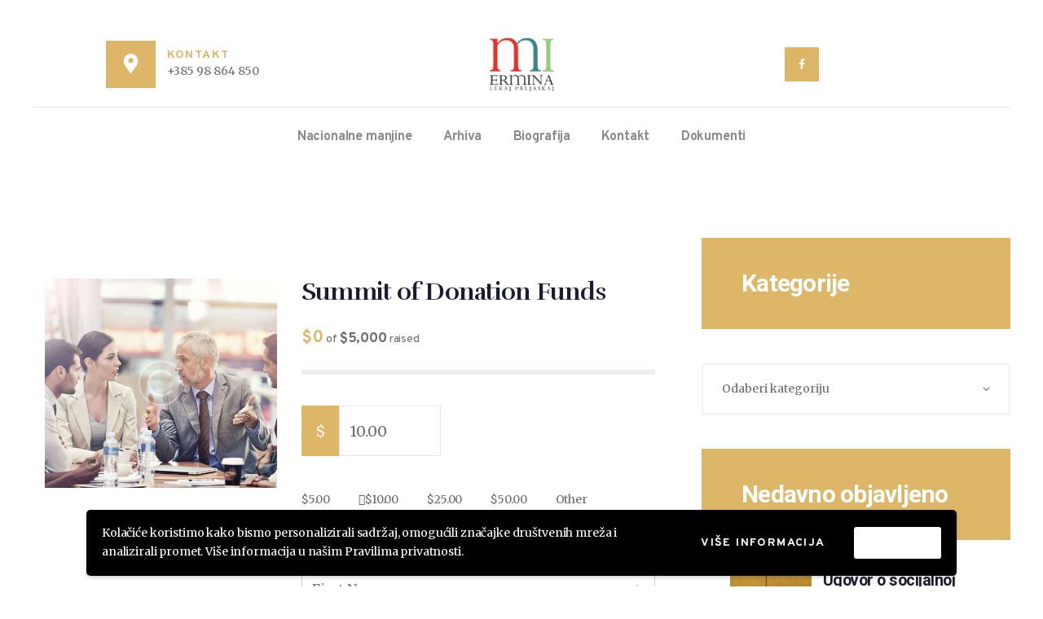

--- FILE ---
content_type: text/html; charset=UTF-8
request_url: https://erminalekajprljaskaj.hr/donations/summit-of-donation-funds/
body_size: 164558
content:
<!DOCTYPE html>
<html lang="hr" class="no-js scheme_default">
<head>
			<meta charset="UTF-8">
		<meta name="viewport" content="width=device-width, initial-scale=1, maximum-scale=1">
		<meta name="format-detection" content="telephone=no">
		<link rel="profile" href="//gmpg.org/xfn/11">
		<link rel="pingback" href="https://erminalekajprljaskaj.hr/xmlrpc.php">
		<title>Summit of Donation Funds &#8211; Ermina Lekaj Prljaskaj</title>
<meta name='robots' content='max-image-preview:large' />
<link rel='dns-prefetch' href='//ajax.googleapis.com' />
<link rel='dns-prefetch' href='//www.googletagmanager.com' />
<link rel='dns-prefetch' href='//fonts.googleapis.com' />
<link rel="alternate" type="application/rss+xml" title="Ermina Lekaj Prljaskaj &raquo; Kanal" href="https://erminalekajprljaskaj.hr/feed/" />
<link rel="alternate" type="application/rss+xml" title="Ermina Lekaj Prljaskaj &raquo; Kanal komentara" href="https://erminalekajprljaskaj.hr/comments/feed/" />
<link rel="alternate" type="text/calendar" title="Ermina Lekaj Prljaskaj &raquo; iCal Feed" href="https://erminalekajprljaskaj.hr/events/?ical=1" />
<link rel="alternate" title="oEmbed (JSON)" type="application/json+oembed" href="https://erminalekajprljaskaj.hr/wp-json/oembed/1.0/embed?url=https%3A%2F%2Ferminalekajprljaskaj.hr%2Fdonations%2Fsummit-of-donation-funds%2F" />
<link rel="alternate" title="oEmbed (XML)" type="text/xml+oembed" href="https://erminalekajprljaskaj.hr/wp-json/oembed/1.0/embed?url=https%3A%2F%2Ferminalekajprljaskaj.hr%2Fdonations%2Fsummit-of-donation-funds%2F&#038;format=xml" />
<meta property="og:url" content="https://erminalekajprljaskaj.hr/donations/summit-of-donation-funds/ "/>
			<meta property="og:title" content="Summit of Donation Funds" />
							<meta property="og:description" content="Lorem ipsum dolor sit amet, consectetuer adipiscing elit, sed diam nonummy nibh euismod tincidunt ut laoreet dolore magna aliquam erat volutpat. Ut wisi enim ad minim veniam, quis nostrud exerci tation ullamcorper suscipit lobortis nisl ut aliquip ex ea commodo consequat. Duis autem vel eum iriure dolor in hendrerit." />  
			
						
			<meta property="og:type" content="article" />				<meta property="og:image" content="https://erminalekajprljaskaj.hr/wp-content/uploads/2017/12/donation-3-copyright.jpg"/>
				<style id='wp-img-auto-sizes-contain-inline-css' type='text/css'>
img:is([sizes=auto i],[sizes^="auto," i]){contain-intrinsic-size:3000px 1500px}
/*# sourceURL=wp-img-auto-sizes-contain-inline-css */
</style>
<link property="stylesheet" rel='stylesheet' id='givewp-campaign-blocks-fonts-css' href='https://fonts.googleapis.com/css2?family=Inter%3Awght%40400%3B500%3B600%3B700&#038;display=swap&#038;ver=6.9' type='text/css' media='all' />
<style id='wp-emoji-styles-inline-css' type='text/css'>

	img.wp-smiley, img.emoji {
		display: inline !important;
		border: none !important;
		box-shadow: none !important;
		height: 1em !important;
		width: 1em !important;
		margin: 0 0.07em !important;
		vertical-align: -0.1em !important;
		background: none !important;
		padding: 0 !important;
	}
/*# sourceURL=wp-emoji-styles-inline-css */
</style>
<link property="stylesheet" rel='stylesheet' id='wp-block-library-css' href='https://erminalekajprljaskaj.hr/wp-includes/css/dist/block-library/style.min.css?ver=6.9' type='text/css' media='all' />
<style id='global-styles-inline-css' type='text/css'>
:root{--wp--preset--aspect-ratio--square: 1;--wp--preset--aspect-ratio--4-3: 4/3;--wp--preset--aspect-ratio--3-4: 3/4;--wp--preset--aspect-ratio--3-2: 3/2;--wp--preset--aspect-ratio--2-3: 2/3;--wp--preset--aspect-ratio--16-9: 16/9;--wp--preset--aspect-ratio--9-16: 9/16;--wp--preset--color--black: #000000;--wp--preset--color--cyan-bluish-gray: #abb8c3;--wp--preset--color--white: #ffffff;--wp--preset--color--pale-pink: #f78da7;--wp--preset--color--vivid-red: #cf2e2e;--wp--preset--color--luminous-vivid-orange: #ff6900;--wp--preset--color--luminous-vivid-amber: #fcb900;--wp--preset--color--light-green-cyan: #7bdcb5;--wp--preset--color--vivid-green-cyan: #00d084;--wp--preset--color--pale-cyan-blue: #8ed1fc;--wp--preset--color--vivid-cyan-blue: #0693e3;--wp--preset--color--vivid-purple: #9b51e0;--wp--preset--gradient--vivid-cyan-blue-to-vivid-purple: linear-gradient(135deg,rgb(6,147,227) 0%,rgb(155,81,224) 100%);--wp--preset--gradient--light-green-cyan-to-vivid-green-cyan: linear-gradient(135deg,rgb(122,220,180) 0%,rgb(0,208,130) 100%);--wp--preset--gradient--luminous-vivid-amber-to-luminous-vivid-orange: linear-gradient(135deg,rgb(252,185,0) 0%,rgb(255,105,0) 100%);--wp--preset--gradient--luminous-vivid-orange-to-vivid-red: linear-gradient(135deg,rgb(255,105,0) 0%,rgb(207,46,46) 100%);--wp--preset--gradient--very-light-gray-to-cyan-bluish-gray: linear-gradient(135deg,rgb(238,238,238) 0%,rgb(169,184,195) 100%);--wp--preset--gradient--cool-to-warm-spectrum: linear-gradient(135deg,rgb(74,234,220) 0%,rgb(151,120,209) 20%,rgb(207,42,186) 40%,rgb(238,44,130) 60%,rgb(251,105,98) 80%,rgb(254,248,76) 100%);--wp--preset--gradient--blush-light-purple: linear-gradient(135deg,rgb(255,206,236) 0%,rgb(152,150,240) 100%);--wp--preset--gradient--blush-bordeaux: linear-gradient(135deg,rgb(254,205,165) 0%,rgb(254,45,45) 50%,rgb(107,0,62) 100%);--wp--preset--gradient--luminous-dusk: linear-gradient(135deg,rgb(255,203,112) 0%,rgb(199,81,192) 50%,rgb(65,88,208) 100%);--wp--preset--gradient--pale-ocean: linear-gradient(135deg,rgb(255,245,203) 0%,rgb(182,227,212) 50%,rgb(51,167,181) 100%);--wp--preset--gradient--electric-grass: linear-gradient(135deg,rgb(202,248,128) 0%,rgb(113,206,126) 100%);--wp--preset--gradient--midnight: linear-gradient(135deg,rgb(2,3,129) 0%,rgb(40,116,252) 100%);--wp--preset--font-size--small: 13px;--wp--preset--font-size--medium: 20px;--wp--preset--font-size--large: 36px;--wp--preset--font-size--x-large: 42px;--wp--preset--spacing--20: 0.44rem;--wp--preset--spacing--30: 0.67rem;--wp--preset--spacing--40: 1rem;--wp--preset--spacing--50: 1.5rem;--wp--preset--spacing--60: 2.25rem;--wp--preset--spacing--70: 3.38rem;--wp--preset--spacing--80: 5.06rem;--wp--preset--shadow--natural: 6px 6px 9px rgba(0, 0, 0, 0.2);--wp--preset--shadow--deep: 12px 12px 50px rgba(0, 0, 0, 0.4);--wp--preset--shadow--sharp: 6px 6px 0px rgba(0, 0, 0, 0.2);--wp--preset--shadow--outlined: 6px 6px 0px -3px rgb(255, 255, 255), 6px 6px rgb(0, 0, 0);--wp--preset--shadow--crisp: 6px 6px 0px rgb(0, 0, 0);}:where(.is-layout-flex){gap: 0.5em;}:where(.is-layout-grid){gap: 0.5em;}body .is-layout-flex{display: flex;}.is-layout-flex{flex-wrap: wrap;align-items: center;}.is-layout-flex > :is(*, div){margin: 0;}body .is-layout-grid{display: grid;}.is-layout-grid > :is(*, div){margin: 0;}:where(.wp-block-columns.is-layout-flex){gap: 2em;}:where(.wp-block-columns.is-layout-grid){gap: 2em;}:where(.wp-block-post-template.is-layout-flex){gap: 1.25em;}:where(.wp-block-post-template.is-layout-grid){gap: 1.25em;}.has-black-color{color: var(--wp--preset--color--black) !important;}.has-cyan-bluish-gray-color{color: var(--wp--preset--color--cyan-bluish-gray) !important;}.has-white-color{color: var(--wp--preset--color--white) !important;}.has-pale-pink-color{color: var(--wp--preset--color--pale-pink) !important;}.has-vivid-red-color{color: var(--wp--preset--color--vivid-red) !important;}.has-luminous-vivid-orange-color{color: var(--wp--preset--color--luminous-vivid-orange) !important;}.has-luminous-vivid-amber-color{color: var(--wp--preset--color--luminous-vivid-amber) !important;}.has-light-green-cyan-color{color: var(--wp--preset--color--light-green-cyan) !important;}.has-vivid-green-cyan-color{color: var(--wp--preset--color--vivid-green-cyan) !important;}.has-pale-cyan-blue-color{color: var(--wp--preset--color--pale-cyan-blue) !important;}.has-vivid-cyan-blue-color{color: var(--wp--preset--color--vivid-cyan-blue) !important;}.has-vivid-purple-color{color: var(--wp--preset--color--vivid-purple) !important;}.has-black-background-color{background-color: var(--wp--preset--color--black) !important;}.has-cyan-bluish-gray-background-color{background-color: var(--wp--preset--color--cyan-bluish-gray) !important;}.has-white-background-color{background-color: var(--wp--preset--color--white) !important;}.has-pale-pink-background-color{background-color: var(--wp--preset--color--pale-pink) !important;}.has-vivid-red-background-color{background-color: var(--wp--preset--color--vivid-red) !important;}.has-luminous-vivid-orange-background-color{background-color: var(--wp--preset--color--luminous-vivid-orange) !important;}.has-luminous-vivid-amber-background-color{background-color: var(--wp--preset--color--luminous-vivid-amber) !important;}.has-light-green-cyan-background-color{background-color: var(--wp--preset--color--light-green-cyan) !important;}.has-vivid-green-cyan-background-color{background-color: var(--wp--preset--color--vivid-green-cyan) !important;}.has-pale-cyan-blue-background-color{background-color: var(--wp--preset--color--pale-cyan-blue) !important;}.has-vivid-cyan-blue-background-color{background-color: var(--wp--preset--color--vivid-cyan-blue) !important;}.has-vivid-purple-background-color{background-color: var(--wp--preset--color--vivid-purple) !important;}.has-black-border-color{border-color: var(--wp--preset--color--black) !important;}.has-cyan-bluish-gray-border-color{border-color: var(--wp--preset--color--cyan-bluish-gray) !important;}.has-white-border-color{border-color: var(--wp--preset--color--white) !important;}.has-pale-pink-border-color{border-color: var(--wp--preset--color--pale-pink) !important;}.has-vivid-red-border-color{border-color: var(--wp--preset--color--vivid-red) !important;}.has-luminous-vivid-orange-border-color{border-color: var(--wp--preset--color--luminous-vivid-orange) !important;}.has-luminous-vivid-amber-border-color{border-color: var(--wp--preset--color--luminous-vivid-amber) !important;}.has-light-green-cyan-border-color{border-color: var(--wp--preset--color--light-green-cyan) !important;}.has-vivid-green-cyan-border-color{border-color: var(--wp--preset--color--vivid-green-cyan) !important;}.has-pale-cyan-blue-border-color{border-color: var(--wp--preset--color--pale-cyan-blue) !important;}.has-vivid-cyan-blue-border-color{border-color: var(--wp--preset--color--vivid-cyan-blue) !important;}.has-vivid-purple-border-color{border-color: var(--wp--preset--color--vivid-purple) !important;}.has-vivid-cyan-blue-to-vivid-purple-gradient-background{background: var(--wp--preset--gradient--vivid-cyan-blue-to-vivid-purple) !important;}.has-light-green-cyan-to-vivid-green-cyan-gradient-background{background: var(--wp--preset--gradient--light-green-cyan-to-vivid-green-cyan) !important;}.has-luminous-vivid-amber-to-luminous-vivid-orange-gradient-background{background: var(--wp--preset--gradient--luminous-vivid-amber-to-luminous-vivid-orange) !important;}.has-luminous-vivid-orange-to-vivid-red-gradient-background{background: var(--wp--preset--gradient--luminous-vivid-orange-to-vivid-red) !important;}.has-very-light-gray-to-cyan-bluish-gray-gradient-background{background: var(--wp--preset--gradient--very-light-gray-to-cyan-bluish-gray) !important;}.has-cool-to-warm-spectrum-gradient-background{background: var(--wp--preset--gradient--cool-to-warm-spectrum) !important;}.has-blush-light-purple-gradient-background{background: var(--wp--preset--gradient--blush-light-purple) !important;}.has-blush-bordeaux-gradient-background{background: var(--wp--preset--gradient--blush-bordeaux) !important;}.has-luminous-dusk-gradient-background{background: var(--wp--preset--gradient--luminous-dusk) !important;}.has-pale-ocean-gradient-background{background: var(--wp--preset--gradient--pale-ocean) !important;}.has-electric-grass-gradient-background{background: var(--wp--preset--gradient--electric-grass) !important;}.has-midnight-gradient-background{background: var(--wp--preset--gradient--midnight) !important;}.has-small-font-size{font-size: var(--wp--preset--font-size--small) !important;}.has-medium-font-size{font-size: var(--wp--preset--font-size--medium) !important;}.has-large-font-size{font-size: var(--wp--preset--font-size--large) !important;}.has-x-large-font-size{font-size: var(--wp--preset--font-size--x-large) !important;}
/*# sourceURL=global-styles-inline-css */
</style>

<style id='classic-theme-styles-inline-css' type='text/css'>
/*! This file is auto-generated */
.wp-block-button__link{color:#fff;background-color:#32373c;border-radius:9999px;box-shadow:none;text-decoration:none;padding:calc(.667em + 2px) calc(1.333em + 2px);font-size:1.125em}.wp-block-file__button{background:#32373c;color:#fff;text-decoration:none}
/*# sourceURL=/wp-includes/css/classic-themes.min.css */
</style>
<link property="stylesheet" rel='stylesheet' id='dashicons-css' href='https://erminalekajprljaskaj.hr/wp-includes/css/dashicons.min.css?ver=6.9' type='text/css' media='all' />
<link property="stylesheet" rel='stylesheet' id='essgrid-blocks-editor-css-css' href='https://erminalekajprljaskaj.hr/wp-content/plugins/essential-grid/admin/includes/builders/gutenberg/build/index.css?ver=1756966826' type='text/css' media='all' />
<link property="stylesheet" rel='stylesheet' id='contact-form-7-css' href='https://erminalekajprljaskaj.hr/wp-content/plugins/contact-form-7/includes/css/styles.css?ver=6.1.1' type='text/css' media='all' />
<link property="stylesheet" rel='stylesheet' id='jquery-ui-theme-css' href='https://ajax.googleapis.com/ajax/libs/jqueryui/1.11.4/themes/smoothness/jquery-ui.min.css?ver=1.11.4' type='text/css' media='all' />
<link property="stylesheet" rel='stylesheet' id='jquery-ui-timepicker-css' href='https://erminalekajprljaskaj.hr/wp-content/plugins/contact-form-7-datepicker/js/jquery-ui-timepicker/jquery-ui-timepicker-addon.min.css?ver=6.9' type='text/css' media='all' />
<link property="stylesheet" rel='stylesheet' id='trx_addons-icons-css' href='https://erminalekajprljaskaj.hr/wp-content/plugins/trx_addons/css/font-icons/css/trx_addons_icons-embedded.css' type='text/css' media='all' />
<link property="stylesheet" rel='stylesheet' id='swiperslider-css' href='https://erminalekajprljaskaj.hr/wp-content/plugins/trx_addons/js/swiper/swiper.min.css' type='text/css' media='all' />
<link property="stylesheet" rel='stylesheet' id='magnific-popup-css' href='https://erminalekajprljaskaj.hr/wp-content/plugins/trx_addons/js/magnific/magnific-popup.min.css' type='text/css' media='all' />
<link property="stylesheet" rel='stylesheet' id='trx_addons-css' href='https://erminalekajprljaskaj.hr/wp-content/plugins/trx_addons/css/trx_addons.css' type='text/css' media='all' />
<link property="stylesheet" rel='stylesheet' id='trx_addons-animation-css' href='https://erminalekajprljaskaj.hr/wp-content/plugins/trx_addons/css/trx_addons.animation.min.css' type='text/css' media='all' />
<link property="stylesheet" rel='stylesheet' id='give-styles-css' href='https://erminalekajprljaskaj.hr/wp-content/plugins/give/build/assets/dist/css/give.css?ver=4.7.0' type='text/css' media='all' />
<link property="stylesheet" rel='stylesheet' id='give-donation-summary-style-frontend-css' href='https://erminalekajprljaskaj.hr/wp-content/plugins/give/build/assets/dist/css/give-donation-summary.css?ver=4.7.0' type='text/css' media='all' />
<link property="stylesheet" rel='stylesheet' id='givewp-design-system-foundation-css' href='https://erminalekajprljaskaj.hr/wp-content/plugins/give/build/assets/dist/css/design-system/foundation.css?ver=1.2.0' type='text/css' media='all' />
<link property="stylesheet" rel='stylesheet' id='tp-fontello-css' href='https://erminalekajprljaskaj.hr/wp-content/plugins/essential-grid/public/assets/font/fontello/css/fontello.css?ver=3.1.9.3' type='text/css' media='all' />
<link property="stylesheet" rel='stylesheet' id='esg-plugin-settings-css' href='https://erminalekajprljaskaj.hr/wp-content/plugins/essential-grid/public/assets/css/settings.css?ver=3.1.9.3' type='text/css' media='all' />
<link property="stylesheet" rel='stylesheet' id='wpgdprc-front-css-css' href='https://erminalekajprljaskaj.hr/wp-content/plugins/wp-gdpr-compliance/Assets/css/front.css?ver=1707850296' type='text/css' media='all' />
<style id='wpgdprc-front-css-inline-css' type='text/css'>
:root{--wp-gdpr--bar--background-color: #000000;--wp-gdpr--bar--color: #ffffff;--wp-gdpr--button--background-color: #ffffff;--wp-gdpr--button--background-color--darken: #d8d8d8;--wp-gdpr--button--color: #ffffff;}
/*# sourceURL=wpgdprc-front-css-inline-css */
</style>
<link property="stylesheet" rel='stylesheet' id='jack-well-font-google_fonts-css' href='https://fonts.googleapis.com/css?family=Roboto:300,300italic,400,400italic,700,700italic%7cMerriweather:300,300italic,400,400italic,700,700italic,900,900italic%7cOverpass:100,100italic,300,300italic,400,400italic,600,600italic,700,700italic,800,800italic,900,900italic%7cRufina:400,700%7cYesteryear:400&#038;subset=latin,latin-ext' type='text/css' media='all' />
<link property="stylesheet" rel='stylesheet' id='fontello-style-css' href='https://erminalekajprljaskaj.hr/wp-content/themes/jack-well/css/font-icons/css/fontello-embedded.css' type='text/css' media='all' />
<link property="stylesheet" rel='stylesheet' id='jack-well-main-css' href='https://erminalekajprljaskaj.hr/wp-content/themes/jack-well/style.css' type='text/css' media='all' />
<style id='jack-well-main-inline-css' type='text/css'>
.post-navigation .nav-previous a .nav-arrow { background-image: url(https://erminalekajprljaskaj.hr/wp-content/uploads/2017/12/donation-2-copyright-370x208.jpg); }.post-navigation .nav-next a .nav-arrow { background-image: url(https://erminalekajprljaskaj.hr/wp-content/uploads/2017/12/donation-4-copyright-370x208.jpg); }
/*# sourceURL=jack-well-main-inline-css */
</style>
<link property="stylesheet" rel='stylesheet' id='jack-well-custom-css' href='https://erminalekajprljaskaj.hr/wp-content/themes/jack-well/css/__custom.css' type='text/css' media='all' />
<link property="stylesheet" rel='stylesheet' id='jack-well-color-default-css' href='https://erminalekajprljaskaj.hr/wp-content/themes/jack-well/css/__colors_default.css' type='text/css' media='all' />
<link property="stylesheet" rel='stylesheet' id='jack-well-color-dark-css' href='https://erminalekajprljaskaj.hr/wp-content/themes/jack-well/css/__colors_dark.css' type='text/css' media='all' />
<link property="stylesheet" rel='stylesheet' id='mediaelement-css' href='https://erminalekajprljaskaj.hr/wp-includes/js/mediaelement/mediaelementplayer-legacy.min.css?ver=4.2.17' type='text/css' media='all' />
<link property="stylesheet" rel='stylesheet' id='wp-mediaelement-css' href='https://erminalekajprljaskaj.hr/wp-includes/js/mediaelement/wp-mediaelement.min.css?ver=6.9' type='text/css' media='all' />
<link property="stylesheet" rel='stylesheet' id='trx_addons-responsive-css' href='https://erminalekajprljaskaj.hr/wp-content/plugins/trx_addons/css/trx_addons.responsive.css' type='text/css' media='all' />
<link property="stylesheet" rel='stylesheet' id='jack-well-responsive-css' href='https://erminalekajprljaskaj.hr/wp-content/themes/jack-well/css/responsive.css' type='text/css' media='all' />
<script type="text/javascript" src="https://erminalekajprljaskaj.hr/wp-includes/js/dist/hooks.min.js?ver=dd5603f07f9220ed27f1" id="wp-hooks-js"></script>
<script type="text/javascript" src="https://erminalekajprljaskaj.hr/wp-includes/js/dist/i18n.min.js?ver=c26c3dc7bed366793375" id="wp-i18n-js"></script>
<script type="text/javascript" id="wp-i18n-js-after">
/* <![CDATA[ */
wp.i18n.setLocaleData( { 'text direction\u0004ltr': [ 'ltr' ] } );
//# sourceURL=wp-i18n-js-after
/* ]]> */
</script>
<script type="text/javascript" src="https://erminalekajprljaskaj.hr/wp-includes/js/jquery/jquery.min.js?ver=3.7.1" id="jquery-core-js"></script>
<script type="text/javascript" src="https://erminalekajprljaskaj.hr/wp-includes/js/jquery/jquery-migrate.min.js?ver=3.4.1" id="jquery-migrate-js"></script>
<script type="text/javascript" id="give-js-extra">
/* <![CDATA[ */
var give_global_vars = {"ajaxurl":"https://erminalekajprljaskaj.hr/wp-admin/admin-ajax.php","checkout_nonce":"e8cbb4f81f","currency":"USD","currency_sign":"$","currency_pos":"before","thousands_separator":",","decimal_separator":".","no_gateway":"Please select a payment method.","bad_minimum":"The minimum custom donation amount for this form is","bad_maximum":"The maximum custom donation amount for this form is","general_loading":"Loading...","purchase_loading":"Please Wait...","textForOverlayScreen":"\u003Ch3\u003EProcessing...\u003C/h3\u003E\u003Cp\u003EThis will only take a second!\u003C/p\u003E","number_decimals":"2","is_test_mode":"","give_version":"4.7.0","magnific_options":{"main_class":"give-modal","close_on_bg_click":false},"form_translation":{"payment-mode":"Please select payment mode.","give_first":"Please enter your first name.","give_last":"Please enter your last name.","give_email":"Please enter a valid email address.","give_user_login":"Invalid email address or username.","give_user_pass":"Enter a password.","give_user_pass_confirm":"Enter the password confirmation.","give_agree_to_terms":"You must agree to the terms and conditions."},"confirm_email_sent_message":"Please check your email and click on the link to access your complete donation history.","ajax_vars":{"ajaxurl":"https://erminalekajprljaskaj.hr/wp-admin/admin-ajax.php","ajaxNonce":"28d78990bd","loading":"Loading","select_option":"Please select an option","default_gateway":"manual","permalinks":"1","number_decimals":2},"cookie_hash":"671dda84dd237bb12843b4fe0a34840a","session_nonce_cookie_name":"wp-give_session_reset_nonce_671dda84dd237bb12843b4fe0a34840a","session_cookie_name":"wp-give_session_671dda84dd237bb12843b4fe0a34840a","delete_session_nonce_cookie":"0"};
var giveApiSettings = {"root":"https://erminalekajprljaskaj.hr/wp-json/give-api/v2/","rest_base":"give-api/v2"};
//# sourceURL=give-js-extra
/* ]]> */
</script>
<script type="text/javascript" src="https://erminalekajprljaskaj.hr/wp-content/plugins/give/build/assets/dist/js/give.js?ver=8540f4f50a2032d9c5b5" id="give-js"></script>

<!-- Google tag (gtag.js) snippet added by Site Kit -->
<!-- Google Analytics snippet added by Site Kit -->
<script type="text/javascript" src="https://www.googletagmanager.com/gtag/js?id=G-5M2SQ1L08S" id="google_gtagjs-js" async></script>
<script type="text/javascript" id="google_gtagjs-js-after">
/* <![CDATA[ */
window.dataLayer = window.dataLayer || [];function gtag(){dataLayer.push(arguments);}
gtag("set","linker",{"domains":["erminalekajprljaskaj.hr"]});
gtag("js", new Date());
gtag("set", "developer_id.dZTNiMT", true);
gtag("config", "G-5M2SQ1L08S");
//# sourceURL=google_gtagjs-js-after
/* ]]> */
</script>
<script type="text/javascript" id="wpgdprc-front-js-js-extra">
/* <![CDATA[ */
var wpgdprcFront = {"ajaxUrl":"https://erminalekajprljaskaj.hr/wp-admin/admin-ajax.php","ajaxNonce":"88e55b509f","ajaxArg":"security","pluginPrefix":"wpgdprc","blogId":"1","isMultiSite":"","locale":"hr","showSignUpModal":"","showFormModal":"","cookieName":"wpgdprc-consent-4","consentVersion":"4","path":"/","prefix":"wpgdprc","consents":[{"ID":3,"required":true,"placement":"head","content":"\u003Cscript type=\"text/javascript\"\u003E\u003C!-- Global site tag (gtag.js) - Google Analytics --\u003E\r\n\u003Cscript async src=\"https://www.googletagmanager.com/gtag/js?id=UA-163792594-1\"\u003E\u003C/script\u003E\r\n\u003Cscript\u003E\r\n  window.dataLayer = window.dataLayer || [];\r\n  function gtag(){dataLayer.push(arguments);}\r\n  gtag('js', new Date());\r\n\r\n  gtag('config', 'UA-163792594-1');\r\n\u003C/script\u003E\r\n\u003C/script\u003E"}]};
//# sourceURL=wpgdprc-front-js-js-extra
/* ]]> */
</script>
<script type="text/javascript" src="https://erminalekajprljaskaj.hr/wp-content/plugins/wp-gdpr-compliance/Assets/js/front.min.js?ver=1707850296" id="wpgdprc-front-js-js"></script>
<script></script><link rel="https://api.w.org/" href="https://erminalekajprljaskaj.hr/wp-json/" /><link rel="alternate" title="JSON" type="application/json" href="https://erminalekajprljaskaj.hr/wp-json/wp/v2/give_forms/1286" /><link rel="EditURI" type="application/rsd+xml" title="RSD" href="https://erminalekajprljaskaj.hr/xmlrpc.php?rsd" />
<meta name="generator" content="WordPress 6.9" />
<link rel="canonical" href="https://erminalekajprljaskaj.hr/donations/summit-of-donation-funds/" />
<link rel='shortlink' href='https://erminalekajprljaskaj.hr/?p=1286' />
<meta name="generator" content="Site Kit by Google 1.160.1" /><meta name="tec-api-version" content="v1"><meta name="tec-api-origin" content="https://erminalekajprljaskaj.hr"><link rel="alternate" href="https://erminalekajprljaskaj.hr/wp-json/tribe/events/v1/" /><meta name="generator" content="Give v4.7.0" />
<meta name="generator" content="Powered by WPBakery Page Builder - drag and drop page builder for WordPress."/>
<meta name="generator" content="Powered by Slider Revolution 6.7.37 - responsive, Mobile-Friendly Slider Plugin for WordPress with comfortable drag and drop interface." />
<link rel="icon" href="https://erminalekajprljaskaj.hr/wp-content/uploads/2020/04/cropped-ermina-logo-3-1-32x32.jpg" sizes="32x32" />
<link rel="icon" href="https://erminalekajprljaskaj.hr/wp-content/uploads/2020/04/cropped-ermina-logo-3-1-192x192.jpg" sizes="192x192" />
<link rel="apple-touch-icon" href="https://erminalekajprljaskaj.hr/wp-content/uploads/2020/04/cropped-ermina-logo-3-1-180x180.jpg" />
<meta name="msapplication-TileImage" content="https://erminalekajprljaskaj.hr/wp-content/uploads/2020/04/cropped-ermina-logo-3-1-270x270.jpg" />
<script>function setREVStartSize(e){
			//window.requestAnimationFrame(function() {
				window.RSIW = window.RSIW===undefined ? window.innerWidth : window.RSIW;
				window.RSIH = window.RSIH===undefined ? window.innerHeight : window.RSIH;
				try {
					var pw = document.getElementById(e.c).parentNode.offsetWidth,
						newh;
					pw = pw===0 || isNaN(pw) || (e.l=="fullwidth" || e.layout=="fullwidth") ? window.RSIW : pw;
					e.tabw = e.tabw===undefined ? 0 : parseInt(e.tabw);
					e.thumbw = e.thumbw===undefined ? 0 : parseInt(e.thumbw);
					e.tabh = e.tabh===undefined ? 0 : parseInt(e.tabh);
					e.thumbh = e.thumbh===undefined ? 0 : parseInt(e.thumbh);
					e.tabhide = e.tabhide===undefined ? 0 : parseInt(e.tabhide);
					e.thumbhide = e.thumbhide===undefined ? 0 : parseInt(e.thumbhide);
					e.mh = e.mh===undefined || e.mh=="" || e.mh==="auto" ? 0 : parseInt(e.mh,0);
					if(e.layout==="fullscreen" || e.l==="fullscreen")
						newh = Math.max(e.mh,window.RSIH);
					else{
						e.gw = Array.isArray(e.gw) ? e.gw : [e.gw];
						for (var i in e.rl) if (e.gw[i]===undefined || e.gw[i]===0) e.gw[i] = e.gw[i-1];
						e.gh = e.el===undefined || e.el==="" || (Array.isArray(e.el) && e.el.length==0)? e.gh : e.el;
						e.gh = Array.isArray(e.gh) ? e.gh : [e.gh];
						for (var i in e.rl) if (e.gh[i]===undefined || e.gh[i]===0) e.gh[i] = e.gh[i-1];
											
						var nl = new Array(e.rl.length),
							ix = 0,
							sl;
						e.tabw = e.tabhide>=pw ? 0 : e.tabw;
						e.thumbw = e.thumbhide>=pw ? 0 : e.thumbw;
						e.tabh = e.tabhide>=pw ? 0 : e.tabh;
						e.thumbh = e.thumbhide>=pw ? 0 : e.thumbh;
						for (var i in e.rl) nl[i] = e.rl[i]<window.RSIW ? 0 : e.rl[i];
						sl = nl[0];
						for (var i in nl) if (sl>nl[i] && nl[i]>0) { sl = nl[i]; ix=i;}
						var m = pw>(e.gw[ix]+e.tabw+e.thumbw) ? 1 : (pw-(e.tabw+e.thumbw)) / (e.gw[ix]);
						newh =  (e.gh[ix] * m) + (e.tabh + e.thumbh);
					}
					var el = document.getElementById(e.c);
					if (el!==null && el) el.style.height = newh+"px";
					el = document.getElementById(e.c+"_wrapper");
					if (el!==null && el) {
						el.style.height = newh+"px";
						el.style.display = "block";
					}
				} catch(e){
					console.log("Failure at Presize of Slider:" + e)
				}
			//});
		  };</script>
<noscript><style> .wpb_animate_when_almost_visible { opacity: 1; }</style></noscript><link property="stylesheet" rel='stylesheet' id='js_composer_front-css' href='https://erminalekajprljaskaj.hr/wp-content/plugins/js_composer/assets/css/js_composer.min.css?ver=8.6.1' type='text/css' media='all' />
<link property="stylesheet" rel='stylesheet' id='rs-plugin-settings-css' href='//erminalekajprljaskaj.hr/wp-content/plugins/revslider/sr6/assets/css/rs6.css?ver=6.7.37' type='text/css' media='all' />
<style id='rs-plugin-settings-inline-css' type='text/css'>
#rs-demo-id {}
/*# sourceURL=rs-plugin-settings-inline-css */
</style>
</head>

<body class="wp-singular give_forms-template-default single single-give_forms postid-1286 wp-custom-logo wp-theme-jack-well ua_chrome tribe-no-js body_tag scheme_default blog_mode_post body_style_wide is_single sidebar_show sidebar_right trx_addons_present header_type_custom header_style_header-custom-576 header_position_default menu_style_top no_layout wpb-js-composer js-comp-ver-8.6.1 vc_responsive">

	
	
	<div class="body_wrap">

		<div class="page_wrap"><header class="top_panel top_panel_custom top_panel_custom_576 top_panel_custom_header-1 without_bg_image with_featured_image"><div class="vc_row wpb_row vc_row-fluid vc_custom_1522312784658 shape_divider_top-none shape_divider_bottom-none sc_layouts_row sc_layouts_row_type_normal sc_layouts_hide_on_mobile"><div class="wpb_column vc_column_container vc_col-sm-12 sc_layouts_column_icons_position_left"><div class="vc_column-inner"><div class="wpb_wrapper"><div id="sc_content_1715604491"
		class="sc_content color_style_default sc_content_default sc_content_width_1_1 sc_float_center"><div class="sc_content_container"><div class="vc_row wpb_row vc_inner vc_row-fluid vc_row-o-equal-height vc_row-o-content-middle vc_row-flex shape_divider_top-none shape_divider_bottom-none"><div class="wpb_column vc_column_container vc_col-sm-3 vc_col-xs-5 sc_layouts_column sc_layouts_column_align_right sc_layouts_column_icons_position_left"><div class="vc_column-inner"><div class="wpb_wrapper"><div class="sc_layouts_item"><div id="sc_layouts_iconed_text_2081759747" class="sc_layouts_iconed_text inverse_icon"><a href="/contacts/" class="sc_layouts_item_link sc_layouts_iconed_text_link"><span class="sc_layouts_item_icon sc_layouts_iconed_text_icon icon-006_location"></span><span class="sc_layouts_item_details sc_layouts_iconed_text_details"><span class="sc_layouts_item_details_line1 sc_layouts_iconed_text_line1">Kontakt</span><span class="sc_layouts_item_details_line2 sc_layouts_iconed_text_line2">+385 98 864 850</span></span><!-- /.sc_layouts_iconed_text_details --></a></div><!-- /.sc_layouts_iconed_text --></div></div></div></div><div class="wpb_column vc_column_container vc_col-sm-6 vc_col-xs-2 sc_layouts_column sc_layouts_column_align_center sc_layouts_column_icons_position_left"><div class="vc_column-inner"><div class="wpb_wrapper"><div class="sc_layouts_item sc_layouts_hide_on_mobile"><a href="https://erminalekajprljaskaj.hr/" id="sc_layouts_logo_958954652" class="sc_layouts_logo sc_layouts_logo_default hide_on_mobile"><img class="logo_image"
					src="https://erminalekajprljaskaj.hr/wp-content/uploads/2018/03/ermina-loogo-3m.png"
					alt="Ermina Lekaj Prljaskaj" width="114" height="120"></a><!-- /.sc_layouts_logo --></div></div></div></div><div class="wpb_column vc_column_container vc_col-sm-3 vc_col-xs-5 sc_layouts_column sc_layouts_column_align_left sc_layouts_column_icons_position_left"><div class="vc_column-inner"><div class="wpb_wrapper"><div class="sc_layouts_item"><div  id="sc_socials_176488028" 
		class="sc_socials sc_socials_default"><div class="socials_wrap"><a target="_blank" href="https://www.facebook.com/pages/category/Politician/Ermina-Lekaj-Prljaskaj-753734194754203/" class="social_item social_item_style_icons social_item_type_icons"><span class="social_icon social_icon_facebook"><span class="icon-facebook"></span></span></a></div><!-- /.socials_wrap --></div><!-- /.sc_socials --></div></div></div></div></div><div class="vc_separator wpb_content_element vc_separator_align_center vc_sep_width_100 vc_sep_pos_align_center vc_separator_no_text wpb_content_element  wpb_content_element" ><span class="vc_sep_holder vc_sep_holder_l"><span style="border-color:#e7e7e1;" class="vc_sep_line"></span></span><span class="vc_sep_holder vc_sep_holder_r"><span style="border-color:#e7e7e1;" class="vc_sep_line"></span></span>
</div></div></div><!-- /.sc_content --></div></div></div></div><div class="vc_row wpb_row vc_row-fluid vc_custom_1522912603718 shape_divider_top-none shape_divider_bottom-none sc_layouts_row sc_layouts_row_type_normal sc_layouts_row_fixed"><div class="wpb_column vc_column_container vc_col-sm-12 sc_layouts_column sc_layouts_column_align_center sc_layouts_column_icons_position_left"><div class="vc_column-inner"><div class="wpb_wrapper"><div id="sc_content_661084608"
		class="sc_content color_style_default sc_content_default sc_content_width_1_1 sc_float_center"><div class="sc_content_container"><div class="vc_row wpb_row vc_inner vc_row-fluid vc_row-o-equal-height vc_row-o-content-middle vc_row-flex shape_divider_top-none shape_divider_bottom-none"><div class="wpb_column vc_column_container vc_col-sm-12 sc_layouts_column sc_layouts_column_align_center sc_layouts_column_icons_position_left"><div class="vc_column-inner"><div class="wpb_wrapper"><div class="sc_layouts_item sc_layouts_hide_on_mobile"><nav class="sc_layouts_menu sc_layouts_menu_default sc_layouts_menu_dir_horizontal menu_hover_slide_line hide_on_mobile" id="sc_layouts_menu_279794719" data-animation-in="fadeInUpSmall" data-animation-out="fadeOutDownSmall"		><ul id="menu_main" class="sc_layouts_menu_nav menu_main_nav"><li id="menu-item-2283" class="menu-item menu-item-type-post_type menu-item-object-page menu-item-has-children menu-item-2283"><a href="https://erminalekajprljaskaj.hr/nacionalne-manjine/"><span>Nacionalne manjine</span></a>
<ul class="sub-menu"><li id="menu-item-2288" class="menu-item menu-item-type-post_type menu-item-object-page menu-item-2288"><a href="https://erminalekajprljaskaj.hr/albanska-nacionalna-manjina/"><span>Albanska nacionalna manjina</span></a></li><li id="menu-item-2287" class="menu-item menu-item-type-post_type menu-item-object-page menu-item-2287"><a href="https://erminalekajprljaskaj.hr/bosnjacka-nacionalna-manjina/"><span>Bošnjačka nacionalna manjina</span></a></li><li id="menu-item-2286" class="menu-item menu-item-type-post_type menu-item-object-page menu-item-2286"><a href="https://erminalekajprljaskaj.hr/crnogorska-nacionalna-manjina/"><span>Crnogorska nacionalna manjina</span></a></li><li id="menu-item-2285" class="menu-item menu-item-type-post_type menu-item-object-page menu-item-2285"><a href="https://erminalekajprljaskaj.hr/makedonska-nacionalna-manjina/"><span>Makedonska nacionalna manjina</span></a></li><li id="menu-item-2284" class="menu-item menu-item-type-post_type menu-item-object-page menu-item-2284"><a href="https://erminalekajprljaskaj.hr/slovenska-nacionalna-manjina/"><span>Slovenska nacionalna manjina</span></a></li></ul>
</li><li id="menu-item-2753" class="menu-item menu-item-type-post_type menu-item-object-page menu-item-has-children menu-item-2753"><a href="https://erminalekajprljaskaj.hr/arhiva/"><span>Arhiva</span></a>
<ul class="sub-menu"><li id="menu-item-3154" class="menu-item menu-item-type-post_type menu-item-object-page menu-item-3154"><a href="https://erminalekajprljaskaj.hr/arhiva-2021/"><span>Arhiva 2021</span></a></li><li id="menu-item-3138" class="menu-item menu-item-type-post_type menu-item-object-page menu-item-3138"><a href="https://erminalekajprljaskaj.hr/arhiva-2020-godina/"><span>Arhiva 2020</span></a></li><li id="menu-item-2755" class="menu-item menu-item-type-post_type menu-item-object-page menu-item-2755"><a href="https://erminalekajprljaskaj.hr/arhiva-2019/"><span>Arhiva 2019</span></a></li><li id="menu-item-2754" class="menu-item menu-item-type-post_type menu-item-object-page menu-item-2754"><a href="https://erminalekajprljaskaj.hr/arhiva-2018/"><span>Arhiva 2018</span></a></li></ul>
</li><li id="menu-item-2117" class="menu-item menu-item-type-post_type menu-item-object-page menu-item-has-children menu-item-2117"><a href="https://erminalekajprljaskaj.hr/biografija/"><span>Biografija</span></a>
<ul class="sub-menu"><li id="menu-item-2646" class="menu-item menu-item-type-post_type menu-item-object-page menu-item-2646"><a href="https://erminalekajprljaskaj.hr/biography/"><span>Biography</span></a></li><li id="menu-item-2647" class="menu-item menu-item-type-post_type menu-item-object-page menu-item-2647"><a href="https://erminalekajprljaskaj.hr/biografia/"><span>Biografia</span></a></li></ul>
</li><li id="menu-item-100" class="menu-item menu-item-type-post_type menu-item-object-page menu-item-100"><a href="https://erminalekajprljaskaj.hr/contacts/"><span>Kontakt</span></a></li><li id="menu-item-2146" class="menu-item menu-item-type-post_type menu-item-object-page menu-item-has-children menu-item-2146"><a href="https://erminalekajprljaskaj.hr/biografija/dokumenti/"><span>Dokumenti</span></a>
<ul class="sub-menu"><li id="menu-item-2926" class="menu-item menu-item-type-custom menu-item-object-custom menu-item-2926"><a href="https://erminalekajprljaskaj.hr/wp-content/uploads/2021/03/Prijedlog-operativnog-programa.pdf"><span>Prijedlog operativnog programa 2020 -2024</span></a></li><li id="menu-item-2147" class="menu-item menu-item-type-post_type menu-item-object-page menu-item-2147"><a href="https://erminalekajprljaskaj.hr/financijska-izvjesca/"><span>Financijska izvješća</span></a></li><li id="menu-item-2155" class="menu-item menu-item-type-post_type menu-item-object-page menu-item-2155"><a href="https://erminalekajprljaskaj.hr/program-rada/"><span>Program rada</span></a></li><li id="menu-item-2778" class="menu-item menu-item-type-post_type menu-item-object-page menu-item-2778"><a href="https://erminalekajprljaskaj.hr/pravila-privatnosti/"><span>Pravila privatnosti</span></a></li></ul>
</li></ul></nav><!-- /.sc_layouts_menu --></div></div></div></div></div></div></div><!-- /.sc_content --></div></div></div></div><div class="vc_row wpb_row vc_row-fluid vc_custom_1525854748598 shape_divider_top-none shape_divider_bottom-none sc_layouts_row sc_layouts_row_type_normal sc_layouts_row_fixed sc_layouts_hide_on_desktop sc_layouts_hide_on_notebook sc_layouts_hide_on_tablet"><div class="wpb_column vc_column_container vc_col-sm-12 sc_layouts_column sc_layouts_column_align_center sc_layouts_column_icons_position_left"><div class="vc_column-inner"><div class="wpb_wrapper"><div id="sc_content_1074948961"
		class="sc_content color_style_default sc_content_default sc_content_width_1_1 sc_float_center"><div class="sc_content_container"><div class="vc_row wpb_row vc_inner vc_row-fluid vc_row-o-equal-height vc_row-o-content-middle vc_row-flex shape_divider_top-none shape_divider_bottom-none"><div class="wpb_column vc_column_container vc_col-sm-6 vc_col-xs-6 sc_layouts_column sc_layouts_column_align_left sc_layouts_column_icons_position_left"><div class="vc_column-inner"><div class="wpb_wrapper"><div class="sc_layouts_item"><a href="https://erminalekajprljaskaj.hr/" id="sc_layouts_logo_2002494202" class="sc_layouts_logo sc_layouts_logo_default  vc_custom_1586426000019"><img class="logo_image"
					src="https://erminalekajprljaskaj.hr/wp-content/uploads/2018/03/ermina-loogo-3m.png"
					alt="Ermina Lekaj Prljaskaj" width="114" height="120"></a><!-- /.sc_layouts_logo --></div></div></div></div><div class="wpb_column vc_column_container vc_col-sm-6 vc_col-xs-6 sc_layouts_column sc_layouts_column_align_right sc_layouts_column_icons_position_left"><div class="vc_column-inner"><div class="wpb_wrapper"><div class="sc_layouts_item"><div class="sc_layouts_iconed_text sc_layouts_menu_mobile_button">
		<a class="sc_layouts_item_link sc_layouts_iconed_text_link" href="#">
			<span class="sc_layouts_item_icon sc_layouts_iconed_text_icon trx_addons_icon-menu"></span>
		</a>
	</div></div></div></div></div></div></div></div><!-- /.sc_content --></div></div></div></div></header><div class="menu_mobile_overlay"></div>
<div class="menu_mobile menu_mobile_narrow scheme_dark">
	<div class="menu_mobile_inner">
		<a class="menu_mobile_close icon-cancel"></a><a class="sc_layouts_logo" href="https://erminalekajprljaskaj.hr/"><img src="//erminalekajprljaskaj.hr/wp-content/uploads/2020/04/ermina-loogo-3b.png" alt="Ermina Lekaj Prljaskaj" width="228" height="240"></a><nav itemscope itemtype="//schema.org/SiteNavigationElement" class="menu_mobile_nav_area"><ul id="menu_mobile" class=" menu_mobile_nav"><li class="menu-item menu-item-type-post_type menu-item-object-page menu-item-has-children menu-item-2283"><a href="https://erminalekajprljaskaj.hr/nacionalne-manjine/"><span>Nacionalne manjine</span></a>
<ul class="sub-menu"><li class="menu-item menu-item-type-post_type menu-item-object-page menu-item-2288"><a href="https://erminalekajprljaskaj.hr/albanska-nacionalna-manjina/"><span>Albanska nacionalna manjina</span></a></li><li class="menu-item menu-item-type-post_type menu-item-object-page menu-item-2287"><a href="https://erminalekajprljaskaj.hr/bosnjacka-nacionalna-manjina/"><span>Bošnjačka nacionalna manjina</span></a></li><li class="menu-item menu-item-type-post_type menu-item-object-page menu-item-2286"><a href="https://erminalekajprljaskaj.hr/crnogorska-nacionalna-manjina/"><span>Crnogorska nacionalna manjina</span></a></li><li class="menu-item menu-item-type-post_type menu-item-object-page menu-item-2285"><a href="https://erminalekajprljaskaj.hr/makedonska-nacionalna-manjina/"><span>Makedonska nacionalna manjina</span></a></li><li class="menu-item menu-item-type-post_type menu-item-object-page menu-item-2284"><a href="https://erminalekajprljaskaj.hr/slovenska-nacionalna-manjina/"><span>Slovenska nacionalna manjina</span></a></li></ul>
</li><li class="menu-item menu-item-type-post_type menu-item-object-page menu-item-has-children menu-item-2753"><a href="https://erminalekajprljaskaj.hr/arhiva/"><span>Arhiva</span></a>
<ul class="sub-menu"><li class="menu-item menu-item-type-post_type menu-item-object-page menu-item-3154"><a href="https://erminalekajprljaskaj.hr/arhiva-2021/"><span>Arhiva 2021</span></a></li><li class="menu-item menu-item-type-post_type menu-item-object-page menu-item-3138"><a href="https://erminalekajprljaskaj.hr/arhiva-2020-godina/"><span>Arhiva 2020</span></a></li><li class="menu-item menu-item-type-post_type menu-item-object-page menu-item-2755"><a href="https://erminalekajprljaskaj.hr/arhiva-2019/"><span>Arhiva 2019</span></a></li><li class="menu-item menu-item-type-post_type menu-item-object-page menu-item-2754"><a href="https://erminalekajprljaskaj.hr/arhiva-2018/"><span>Arhiva 2018</span></a></li></ul>
</li><li class="menu-item menu-item-type-post_type menu-item-object-page menu-item-has-children menu-item-2117"><a href="https://erminalekajprljaskaj.hr/biografija/"><span>Biografija</span></a>
<ul class="sub-menu"><li class="menu-item menu-item-type-post_type menu-item-object-page menu-item-2646"><a href="https://erminalekajprljaskaj.hr/biography/"><span>Biography</span></a></li><li class="menu-item menu-item-type-post_type menu-item-object-page menu-item-2647"><a href="https://erminalekajprljaskaj.hr/biografia/"><span>Biografia</span></a></li></ul>
</li><li class="menu-item menu-item-type-post_type menu-item-object-page menu-item-100"><a href="https://erminalekajprljaskaj.hr/contacts/"><span>Kontakt</span></a></li><li class="menu-item menu-item-type-post_type menu-item-object-page menu-item-has-children menu-item-2146"><a href="https://erminalekajprljaskaj.hr/biografija/dokumenti/"><span>Dokumenti</span></a>
<ul class="sub-menu"><li class="menu-item menu-item-type-custom menu-item-object-custom menu-item-2926"><a href="https://erminalekajprljaskaj.hr/wp-content/uploads/2021/03/Prijedlog-operativnog-programa.pdf"><span>Prijedlog operativnog programa 2020 -2024</span></a></li><li class="menu-item menu-item-type-post_type menu-item-object-page menu-item-2147"><a href="https://erminalekajprljaskaj.hr/financijska-izvjesca/"><span>Financijska izvješća</span></a></li><li class="menu-item menu-item-type-post_type menu-item-object-page menu-item-2155"><a href="https://erminalekajprljaskaj.hr/program-rada/"><span>Program rada</span></a></li><li class="menu-item menu-item-type-post_type menu-item-object-page menu-item-2778"><a href="https://erminalekajprljaskaj.hr/pravila-privatnosti/"><span>Pravila privatnosti</span></a></li></ul>
</li></ul></nav>	</div>
</div>

			<div class="page_content_wrap">

								<div class="content_wrap">
				
									

					<div class="content">
										
<div id="container" class="give-wrap container"><div id="content" role="main">
	<div id="give-form-1286-content" class="post-1286 give_forms type-give_forms status-publish has-post-thumbnail">

		<div id="give-sidebar-left" class="give-sidebar give-single-form-sidebar-left">
<div class="images">
	<img width="1024" height="923" src="https://erminalekajprljaskaj.hr/wp-content/uploads/2017/12/donation-3-copyright-1024x923.jpg" class="attachment-large size-large wp-post-image" alt="" decoding="async" fetchpriority="high" srcset="https://erminalekajprljaskaj.hr/wp-content/uploads/2017/12/donation-3-copyright-1024x923.jpg 1024w, https://erminalekajprljaskaj.hr/wp-content/uploads/2017/12/donation-3-copyright-300x270.jpg 300w, https://erminalekajprljaskaj.hr/wp-content/uploads/2017/12/donation-3-copyright-768x692.jpg 768w, https://erminalekajprljaskaj.hr/wp-content/uploads/2017/12/donation-3-copyright-1536x1384.jpg 1536w, https://erminalekajprljaskaj.hr/wp-content/uploads/2017/12/donation-3-copyright-370x333.jpg 370w, https://erminalekajprljaskaj.hr/wp-content/uploads/2017/12/donation-3-copyright-760x685.jpg 760w, https://erminalekajprljaskaj.hr/wp-content/uploads/2017/12/donation-3-copyright.jpg 1920w" sizes="(max-width: 1024px) 100vw, 1024px" /></div>

</div>
		<div class="summary entry-summary">

			<h1 itemprop="name" class="give-form-title entry-title">Summit of Donation Funds</h1>
	<div id="give-form-1286-wrap" class="give-form-wrap give-display-onpage">
		<div class="give-goal-progress">
            <div class="raised">
            <span class="income" data-amounts="{
    &quot;USD&quot;: 0
}">&#036;0</span> of <span class="goal-text" data-amounts="{
    &quot;USD&quot;: 5000
}">&#036;5,000</span> raised        </div>
    
            <div class="progress-bar">
            <div class="give-progress-bar" role="progressbar" aria-valuemin="0" aria-valuemax="100" aria-valuenow="0">
                <span style="width:0%;background: linear-gradient(180deg, #deb668 0%, #deb668 100%), linear-gradient(180deg, #fff 0%, #ccc 100%); background-blend-mode: multiply;"></span>
            </div>
        </div>
    
</div><!-- /.goal-progress -->

			<form id="give-form-1286-1" class="give-form give-form-1286 give-form-type-multi float-labels-enabled" action="https://erminalekajprljaskaj.hr/donations/summit-of-donation-funds/?payment-mode=manual&form-id=1286" data-id="1286-1" data-currency_symbol="&#36;" data-currency_code="USD" data-currency_position="before" data-thousands_separator="," data-decimal_separator="." data-number_decimals="2" method="post">
				<!-- The following field is for robots only, invisible to humans: -->
				<span class="give-hidden" style="display: none !important;">
					<label for="give-form-honeypot-1286"></label>
					<input id="give-form-honeypot-1286" type="text" name="give-honeypot"
						   class="give-honeypot give-hidden"/>
				</span>

					<input type="hidden" name="give-form-id-prefix" value="1286-1"/>
	<input type="hidden" name="give-form-id" value="1286"/>
	<input type="hidden" name="give-form-title" value="Summit of Donation Funds"/>
	<input type="hidden" name="give-current-url" value="https://erminalekajprljaskaj.hr/donations/summit-of-donation-funds/"/>
	<input type="hidden" name="give-form-url" value="https://erminalekajprljaskaj.hr/donations/summit-of-donation-funds/"/>
			<input type="hidden" name="give-form-minimum"
			   value="1.00"/>
		<input type="hidden" name="give-form-maximum"
			   value="999999.99"/>
		<input type="hidden"  name="give-form-hash" value="54292a463d" data-time="1768814897" data-nonce-life="86400" data-donor-session="0"/><input type="hidden" name="give-price-id" value="1"/>		<div class="give-total-wrap">
			<div class="give-donation-amount form-row-wide">
				<span class="give-currency-symbol give-currency-position-before">&#036;</span>				<label class="give-hidden" for="give-amount">Donation Amount:</label>
				<input class="give-text-input give-amount-top" id="give-amount" name="give-amount" type="text" inputmode="decimal"
					   placeholder="" value="10.00" autocomplete="off">
							</div>
		</div>
		<ul id="give-donation-level-radio-list" class="give-donation-levels-wrap"><li><input type="radio" data-price-id="0" class="give-radio-input give-radio-input-level give-radio-level-0" value="5.00" name="give-radio-donation-level" id="give-radio-level-0"  data-default="0"><label for="give-radio-level-0">&#036;5.00</label></li><li><input type="radio" data-price-id="1" class="give-radio-input give-radio-input-level give-radio-level-1 give-default-level" value="10.00" name="give-radio-donation-level" id="give-radio-level-1" checked="checked" data-default="1"><label for="give-radio-level-1">&#036;10.00</label></li><li><input type="radio" data-price-id="2" class="give-radio-input give-radio-input-level give-radio-level-2" value="25.00" name="give-radio-donation-level" id="give-radio-level-2"  data-default="0"><label for="give-radio-level-2">&#036;25.00</label></li><li><input type="radio" data-price-id="3" class="give-radio-input give-radio-input-level give-radio-level-3" value="50.00" name="give-radio-donation-level" id="give-radio-level-3"  data-default="0"><label for="give-radio-level-3">&#036;50.00</label></li><li><input type="radio" data-price-id="custom" class="give-radio-input give-radio-input-level give-radio-level-custom" name="give-radio-donation-level" id="give-radio-level-custom" value="custom"><label for="give-radio-level-custom">Other</label></li></ul>
	<fieldset id="give-payment-mode-select" style="display: none;">
				<legend
			class="give-payment-mode-label">Select Payment Method			<span class="give-loading-text"><span
					class="give-loading-animation"></span>
			</span>
		</legend>

		<div id="give-payment-mode-wrap">
						<ul id="give-gateway-radio-list">
										<li class="give-gateway-option-selected">
							<input type="radio" name="payment-mode" class="give-gateway"
								   id="give-gateway-manual-1286-1"
								   value="manual" checked='checked'>
							<label for="give-gateway-manual-1286-1"
								   class="give-gateway-option"
								   id="give-gateway-option-manual"> Test Donation</label>
						</li>
									</ul>
					</div>
			</fieldset>

	
	<div id="give_purchase_form_wrap">

			<fieldset id="give_checkout_user_info" class="">
		<legend>
			Personal Info		</legend>

		
        <p id="give-first-name-wrap" class="form-row form-row-first form-row-responsive">
            <label class="give-label" for="give-first">
                First Name                                    <span class="give-required-indicator">*</span>
                                <span class="give-tooltip hint--top hint--medium hint--bounce" aria-label="First Name is used to personalize your donation record." rel="tooltip"><i class="give-icon give-icon-question"></i></span>            </label>
            <input
                class="give-input required"
                type="text"
                name="give_first"
                autocomplete="given-name"
                placeholder="First Name"
                id="give-first"
                value=""
                 required aria-required="true"             />
        </p>

        <p id="give-last-name-wrap" class="form-row form-row-last form-row-responsive">
            <label class="give-label" for="give-last">
                Last Name                                <span class="give-tooltip hint--top hint--medium hint--bounce" aria-label="Last Name is used to personalize your donation record." rel="tooltip"><i class="give-icon give-icon-question"></i></span>            </label>

            <input
                class="give-input"
                type="text"
                name="give_last"
                autocomplete="family-name"
                id="give-last"
                placeholder="Last Name"
                value=""
                            />
        </p>

        
                <p id="give-email-wrap" class="form-row form-row-wide">
            <label class="give-label" for="give-email">
                Email Address                                    <span class="give-required-indicator">*</span>
                                    <span class="give-tooltip hint--top hint--medium hint--bounce" aria-label="We will send the donation receipt to this address." rel="tooltip"><i class="give-icon give-icon-question"></i></span>            </label>
            <input
                class="give-input required"
                type="email"
                name="give_email"
                autocomplete="email"
                placeholder="Email Address"
                id="give-email"
                value=""
                 required aria-required="true"             />

        </p>

        
					</fieldset>
		<fieldset id="give_purchase_submit" class="give-donation-submit">
			<p id="give-final-total-wrap" class="form-wrap ">
				<span class="give-donation-total-label">
			Donation Total:		</span>
		<span class="give-final-total-amount"
			  data-total="10.00">
			&#36;10.00		</span>
			</p>
		<input type="hidden" name="give_action" value="purchase"/>
	<input type="hidden" name="give-gateway" value="manual"/>
		<div class="give-submit-button-wrap give-clearfix">
		<input type="submit" class="give-submit give-btn" id="give-purchase-button" name="give-purchase"
			   value="Donate Now" data-before-validation-label="Donate Now"/>
		<span class="give-loading-animation"></span>
	</div>
		</fieldset>
	
	</div>

				</form>

			
	</div><!--end #give-form-1286-->
	
		</div>
		<!-- .summary -->

		
	</div><!-- #give-form-1286 -->

</div></div>				
					</div><!-- </.content> -->

							<div class="sidebar right widget_area" role="complementary">
			<div class="sidebar_inner">
				<aside id="categories-2" class="widget widget_categories"><h5 class="widget_title">Kategorije</h5><form action="https://erminalekajprljaskaj.hr" method="get"><label class="screen-reader-text" for="cat">Kategorije</label><select  name='cat' id='cat' class='postform'>
	<option value='-1'>Odaberi kategoriju</option>
	<option class="level-0" value="30">2018&nbsp;&nbsp;(10)</option>
	<option class="level-0" value="29">2019&nbsp;&nbsp;(11)</option>
	<option class="level-0" value="33">2020&nbsp;&nbsp;(20)</option>
	<option class="level-0" value="34">2021&nbsp;&nbsp;(14)</option>
	<option class="level-0" value="2">About The City&nbsp;&nbsp;(8)</option>
	<option class="level-0" value="28">ANM&nbsp;&nbsp;(33)</option>
	<option class="level-0" value="5">Campaign News&nbsp;&nbsp;(11)</option>
	<option class="level-0" value="4">City Events&nbsp;&nbsp;(5)</option>
	<option class="level-0" value="6">Daily News&nbsp;&nbsp;(12)</option>
	<option class="level-0" value="17">Important&nbsp;&nbsp;(6)</option>
	<option class="level-0" value="3">Politics &amp; Enviroment&nbsp;&nbsp;(7)</option>
	<option class="level-0" value="31">Sabor&nbsp;&nbsp;(8)</option>
</select>
</form><script type="text/javascript">
/* <![CDATA[ */

( ( dropdownId ) => {
	const dropdown = document.getElementById( dropdownId );
	function onSelectChange() {
		setTimeout( () => {
			if ( 'escape' === dropdown.dataset.lastkey ) {
				return;
			}
			if ( dropdown.value && parseInt( dropdown.value ) > 0 && dropdown instanceof HTMLSelectElement ) {
				dropdown.parentElement.submit();
			}
		}, 250 );
	}
	function onKeyUp( event ) {
		if ( 'Escape' === event.key ) {
			dropdown.dataset.lastkey = 'escape';
		} else {
			delete dropdown.dataset.lastkey;
		}
	}
	function onClick() {
		delete dropdown.dataset.lastkey;
	}
	dropdown.addEventListener( 'keyup', onKeyUp );
	dropdown.addEventListener( 'click', onClick );
	dropdown.addEventListener( 'change', onSelectChange );
})( "cat" );

//# sourceURL=WP_Widget_Categories%3A%3Awidget
/* ]]> */
</script>
</aside><aside id="trx_addons_widget_recent_posts-2" class="widget widget_recent_posts"><h5 class="widget_title">Nedavno objavljeno</h5><article class="post_item with_thumb"><div class="post_thumb"><a href="https://erminalekajprljaskaj.hr/ugovor-o-socijalnoj-sigurnosti-s-albanijom/"><img width="100" height="100" src="https://erminalekajprljaskaj.hr/wp-content/uploads/2024/02/hrelja-100x100.jpg" class="attachment-jack_well-thumb-tiny size-jack_well-thumb-tiny wp-post-image" alt="Ugovor o socijalnoj sigurnosti s Albanijom" decoding="async" loading="lazy" srcset="https://erminalekajprljaskaj.hr/wp-content/uploads/2024/02/hrelja-100x100.jpg 100w, https://erminalekajprljaskaj.hr/wp-content/uploads/2024/02/hrelja-150x150.jpg 150w, https://erminalekajprljaskaj.hr/wp-content/uploads/2024/02/hrelja-760x760.jpg 760w, https://erminalekajprljaskaj.hr/wp-content/uploads/2024/02/hrelja-370x370.jpg 370w" sizes="auto, (max-width: 100px) 100vw, 100px" /></a></div><div class="post_content"><h6 class="post_title"><a href="https://erminalekajprljaskaj.hr/ugovor-o-socijalnoj-sigurnosti-s-albanijom/">Ugovor o socijalnoj sigurnosti s Albanijom</a></h6><div class="post_info"><span class="post_info_item post_info_posted"><a href="https://erminalekajprljaskaj.hr/ugovor-o-socijalnoj-sigurnosti-s-albanijom/" class="post_info_date">23/02/2024</a></span><span class="post_info_item post_info_counters"> <a href="https://erminalekajprljaskaj.hr/ugovor-o-socijalnoj-sigurnosti-s-albanijom/" class="post_counters_item post_counters_views trx_addons_icon-eye"><span class="post_counters_number">787</span><span class="post_counters_label">Views</span></a> </span></div></div></article><article class="post_item with_thumb"><div class="post_thumb"><a href="https://erminalekajprljaskaj.hr/intervju-u-emisiji-lajmet/"><img width="100" height="100" src="https://erminalekajprljaskaj.hr/wp-content/uploads/2024/02/elpi-100x100.jpg" class="attachment-jack_well-thumb-tiny size-jack_well-thumb-tiny wp-post-image" alt="Intervju u emisiji Lajmet" decoding="async" loading="lazy" srcset="https://erminalekajprljaskaj.hr/wp-content/uploads/2024/02/elpi-100x100.jpg 100w, https://erminalekajprljaskaj.hr/wp-content/uploads/2024/02/elpi-150x150.jpg 150w, https://erminalekajprljaskaj.hr/wp-content/uploads/2024/02/elpi-760x760.jpg 760w, https://erminalekajprljaskaj.hr/wp-content/uploads/2024/02/elpi-370x370.jpg 370w" sizes="auto, (max-width: 100px) 100vw, 100px" /></a></div><div class="post_content"><h6 class="post_title"><a href="https://erminalekajprljaskaj.hr/intervju-u-emisiji-lajmet/">Intervju u emisiji Lajmet</a></h6><div class="post_info"><span class="post_info_item post_info_posted"><a href="https://erminalekajprljaskaj.hr/intervju-u-emisiji-lajmet/" class="post_info_date">17/02/2024</a></span><span class="post_info_item post_info_counters"> <a href="https://erminalekajprljaskaj.hr/intervju-u-emisiji-lajmet/" class="post_counters_item post_counters_views trx_addons_icon-eye"><span class="post_counters_number">1172</span><span class="post_counters_label">Views</span></a> </span></div></div></article><article class="post_item with_thumb"><div class="post_thumb"><a href="https://erminalekajprljaskaj.hr/gostovanje-u-emisiji-oxygen-tv-klan-kosovo/"><img width="100" height="100" src="https://erminalekajprljaskaj.hr/wp-content/uploads/2024/02/eox-100x100.jpg" class="attachment-jack_well-thumb-tiny size-jack_well-thumb-tiny wp-post-image" alt="Gostovanje u emisiji Oxygen TV Klan Kosovo" decoding="async" loading="lazy" srcset="https://erminalekajprljaskaj.hr/wp-content/uploads/2024/02/eox-100x100.jpg 100w, https://erminalekajprljaskaj.hr/wp-content/uploads/2024/02/eox-150x150.jpg 150w, https://erminalekajprljaskaj.hr/wp-content/uploads/2024/02/eox-760x760.jpg 760w, https://erminalekajprljaskaj.hr/wp-content/uploads/2024/02/eox-370x370.jpg 370w" sizes="auto, (max-width: 100px) 100vw, 100px" /></a></div><div class="post_content"><h6 class="post_title"><a href="https://erminalekajprljaskaj.hr/gostovanje-u-emisiji-oxygen-tv-klan-kosovo/">Gostovanje u emisiji Oxygen TV Klan Kosovo</a></h6><div class="post_info"><span class="post_info_item post_info_posted"><a href="https://erminalekajprljaskaj.hr/gostovanje-u-emisiji-oxygen-tv-klan-kosovo/" class="post_info_date">10/02/2024</a></span><span class="post_info_item post_info_counters"> <a href="https://erminalekajprljaskaj.hr/gostovanje-u-emisiji-oxygen-tv-klan-kosovo/" class="post_counters_item post_counters_views trx_addons_icon-eye"><span class="post_counters_number">998</span><span class="post_counters_label">Views</span></a> </span></div></div></article></aside><aside id="mc4wp_form_widget-2" class="widget widget_mc4wp_form_widget"><script>(function() {
	window.mc4wp = window.mc4wp || {
		listeners: [],
		forms: {
			on: function(evt, cb) {
				window.mc4wp.listeners.push(
					{
						event   : evt,
						callback: cb
					}
				);
			}
		}
	}
})();
</script><!-- Mailchimp for WordPress v4.10.6 - https://wordpress.org/plugins/mailchimp-for-wp/ --><form id="mc4wp-form-1" class="mc4wp-form mc4wp-form-144" method="post" data-id="144" data-name="Sidebar Form" ><div class="mc4wp-form-fields"><p class="widget_mc4wp_form_subtitle">
  Get Our News!
</p>

<h4>
  Subscribe to Our Newsletter!
</h4>
<div class="mc4wp_form_input_wrapper">
<input type="email" name="EMAIL" placeholder="Your e-mail" required />
  <button type="submit" value="" ></button>
</div>
</div><label style="display: none !important;">Leave this field empty if you're human: <input type="text" name="_mc4wp_honeypot" value="" tabindex="-1" autocomplete="off" /></label><input type="hidden" name="_mc4wp_timestamp" value="1768814897" /><input type="hidden" name="_mc4wp_form_id" value="144" /><input type="hidden" name="_mc4wp_form_element_id" value="mc4wp-form-1" /><div class="mc4wp-response"></div></form><!-- / Mailchimp for WordPress Plugin --></aside>			</div><!-- /.sidebar_inner -->
		</div><!-- /.sidebar -->
		</div><!-- </.content_wrap> -->			</div><!-- </.page_content_wrap> -->

			<footer class="footer_wrap footer_default scheme_dark">
			<div class="footer_logo_wrap">
			<div class="footer_logo_inner">
				<a href="https://erminalekajprljaskaj.hr/"><img src="https://erminalekajprljaskaj.hr/wp-content/uploads/2020/04/ermina-loogo-4.png" class="logo_footer_image" alt="logo-footer-image" width="114" height="120"></a>			</div>
		</div>
		 
<div class="footer_copyright_wrap scheme_">
	<div class="footer_copyright_inner">
		<div class="content_wrap">
			<div class="copyright_text"><a href="https://erminalekajprljaskaj.hr">Ermina Lekaj Prljaskaj</a> © 2020. </div>
		</div>
	</div>
</div>
</footer><!-- /.footer_wrap -->

		</div><!-- /.page_wrap -->

	</div><!-- /.body_wrap -->



	
		
	
	<div class="wpgdprc-consent-bar wpgdprc-consent-bar--position-bottom" style="display: none;">
	<div class="wpgdprc-consent-bar__inner">
		<div class="wpgdprc-consent-bar__container">
			<div class="wpgdprc-consent-bar__content">
				<div class="wpgdprc-consent-bar__column wpgdprc-consent-bar__column--notice">
					<div class="wpgdprc-consent-bar__notice"><p>Kolačiće koristimo kako bismo personalizirali sadržaj, omogućili značajke društvenih mreža i analizirali promet. Više informacija u našim Pravilima privatnosti.</p>
</div>
				</div>
				<div class="wpgdprc-consent-bar__column wpgdprc-consent-bar__column--settings">
					<button type="button" class="wpgdprc-button wpgdprc-button--settings"
							data-micromodal-trigger="wpgdprc-consent-modal"
							aria-expanded="false"
							aria-haspopup="true"
					>
						Više informacija					</button>
				</div>
				<div class="wpgdprc-consent-bar__column wpgdprc-consent-bar__column--accept">
					<button type="button" class="wpgdprc-button wpgdprc-button--accept">
						Prihvati					</button>
				</div>
			</div>
		</div>
	</div>
</div>

		<script>
			window.RS_MODULES = window.RS_MODULES || {};
			window.RS_MODULES.modules = window.RS_MODULES.modules || {};
			window.RS_MODULES.waiting = window.RS_MODULES.waiting || [];
			window.RS_MODULES.defered = true;
			window.RS_MODULES.moduleWaiting = window.RS_MODULES.moduleWaiting || {};
			window.RS_MODULES.type = 'compiled';
		</script>
		<a href="#" class="trx_addons_scroll_to_top trx_addons_icon-up" title="Scroll to top"></a><script type="speculationrules">
{"prefetch":[{"source":"document","where":{"and":[{"href_matches":"/*"},{"not":{"href_matches":["/wp-*.php","/wp-admin/*","/wp-content/uploads/*","/wp-content/*","/wp-content/plugins/*","/wp-content/themes/jack-well/*","/*\\?(.+)"]}},{"not":{"selector_matches":"a[rel~=\"nofollow\"]"}},{"not":{"selector_matches":".no-prefetch, .no-prefetch a"}}]},"eagerness":"conservative"}]}
</script>
<script>var ajaxRevslider;function rsCustomAjaxContentLoadingFunction(){ajaxRevslider=function(obj){var content='',data={action:'revslider_ajax_call_front',client_action:'get_slider_html',token:'87261c0126',type:obj.type,id:obj.id,aspectratio:obj.aspectratio};jQuery.ajax({type:'post',url:'https://erminalekajprljaskaj.hr/wp-admin/admin-ajax.php',dataType:'json',data:data,async:false,success:function(ret,textStatus,XMLHttpRequest){if(ret.success==true)content=ret.data;},error:function(e){console.log(e);}});return content;};var ajaxRemoveRevslider=function(obj){return jQuery(obj.selector+' .rev_slider').revkill();};if(jQuery.fn.tpessential!==undefined)if(typeof(jQuery.fn.tpessential.defaults)!=='undefined')jQuery.fn.tpessential.defaults.ajaxTypes.push({type:'revslider',func:ajaxRevslider,killfunc:ajaxRemoveRevslider,openAnimationSpeed:0.3});}var rsCustomAjaxContent_Once=false;if(document.readyState==="loading")document.addEventListener('readystatechange',function(){if((document.readyState==="interactive"||document.readyState==="complete")&&!rsCustomAjaxContent_Once){rsCustomAjaxContent_Once=true;rsCustomAjaxContentLoadingFunction();}});else{rsCustomAjaxContent_Once=true;rsCustomAjaxContentLoadingFunction();}</script>		<script>
		( function ( body ) {
			'use strict';
			body.className = body.className.replace( /\btribe-no-js\b/, 'tribe-js' );
		} )( document.body );
		</script>
		<script>(function() {function maybePrefixUrlField () {
  const value = this.value.trim()
  if (value !== '' && value.indexOf('http') !== 0) {
    this.value = 'http://' + value
  }
}

const urlFields = document.querySelectorAll('.mc4wp-form input[type="url"]')
for (let j = 0; j < urlFields.length; j++) {
  urlFields[j].addEventListener('blur', maybePrefixUrlField)
}
})();</script><script> /* <![CDATA[ */var tribe_l10n_datatables = {"aria":{"sort_ascending":": activate to sort column ascending","sort_descending":": activate to sort column descending"},"length_menu":"Show _MENU_ entries","empty_table":"No data available in table","info":"Showing _START_ to _END_ of _TOTAL_ entries","info_empty":"Showing 0 to 0 of 0 entries","info_filtered":"(filtered from _MAX_ total entries)","zero_records":"No matching records found","search":"Search:","all_selected_text":"All items on this page were selected. ","select_all_link":"Select all pages","clear_selection":"Clear Selection.","pagination":{"all":"All","next":"Next","previous":"Previous"},"select":{"rows":{"0":"","_":": Selected %d rows","1":": Selected 1 row"}},"datepicker":{"dayNames":["Nedjelja","Ponedjeljak","Utorak","Srijeda","\u010cetvrtak","Petak","Subota"],"dayNamesShort":["Ned","Pon","Uto","Sri","\u010cet","Pet","Sub"],"dayNamesMin":["N","P","U","S","\u010c","P","S"],"monthNames":["sije\u010danj","velja\u010da","o\u017eujak","travanj","svibanj","lipanj","srpanj","kolovoz","rujan","listopad","studeni","prosinac"],"monthNamesShort":["sije\u010danj","velja\u010da","o\u017eujak","travanj","svibanj","lipanj","srpanj","kolovoz","rujan","listopad","studeni","prosinac"],"monthNamesMin":["sij","velj","o\u017eu","tra","svi","lip","srp","kol","ruj","lis","stu","pro"],"nextText":"Next","prevText":"Prev","currentText":"Today","closeText":"Done","today":"Today","clear":"Clear"}};/* ]]> */ </script><script type="text/javascript" src="https://erminalekajprljaskaj.hr/wp-includes/js/dist/vendor/react.min.js?ver=18.3.1.1" id="react-js"></script>
<script type="text/javascript" src="https://erminalekajprljaskaj.hr/wp-includes/js/dist/vendor/react-jsx-runtime.min.js?ver=18.3.1" id="react-jsx-runtime-js"></script>
<script type="text/javascript" src="https://erminalekajprljaskaj.hr/wp-includes/js/dist/url.min.js?ver=9e178c9516d1222dc834" id="wp-url-js"></script>
<script type="text/javascript" id="wp-api-fetch-js-translations">
/* <![CDATA[ */
( function( domain, translations ) {
	var localeData = translations.locale_data[ domain ] || translations.locale_data.messages;
	localeData[""].domain = domain;
	wp.i18n.setLocaleData( localeData, domain );
} )( "default", {"translation-revision-date":"2026-01-06 08:46:03+0000","generator":"GlotPress\/4.0.3","domain":"messages","locale_data":{"messages":{"":{"domain":"messages","plural-forms":"nplurals=3; plural=(n % 10 == 1 && n % 100 != 11) ? 0 : ((n % 10 >= 2 && n % 10 <= 4 && (n % 100 < 12 || n % 100 > 14)) ? 1 : 2);","lang":"hr"},"Could not get a valid response from the server.":["Nije mogu\u0107e dobiti valjan odgovor od poslu\u017eitelja."],"Unable to connect. Please check your Internet connection.":["Nije mogu\u0107e povezivanje. Provjerite internetsku vezu."],"Media upload failed. If this is a photo or a large image, please scale it down and try again.":["Prijenos medija nije uspio. Ako je ovo fotografija ili velika slika, smanjite dimenzije i poku\u0161ajte ponovno."],"The response is not a valid JSON response.":["Odgovor nije ispravni JSON odgovor."]}},"comment":{"reference":"wp-includes\/js\/dist\/api-fetch.js"}} );
//# sourceURL=wp-api-fetch-js-translations
/* ]]> */
</script>
<script type="text/javascript" src="https://erminalekajprljaskaj.hr/wp-includes/js/dist/api-fetch.min.js?ver=3a4d9af2b423048b0dee" id="wp-api-fetch-js"></script>
<script type="text/javascript" id="wp-api-fetch-js-after">
/* <![CDATA[ */
wp.apiFetch.use( wp.apiFetch.createRootURLMiddleware( "https://erminalekajprljaskaj.hr/wp-json/" ) );
wp.apiFetch.nonceMiddleware = wp.apiFetch.createNonceMiddleware( "91bf344a7a" );
wp.apiFetch.use( wp.apiFetch.nonceMiddleware );
wp.apiFetch.use( wp.apiFetch.mediaUploadMiddleware );
wp.apiFetch.nonceEndpoint = "https://erminalekajprljaskaj.hr/wp-admin/admin-ajax.php?action=rest-nonce";
//# sourceURL=wp-api-fetch-js-after
/* ]]> */
</script>
<script type="text/javascript" src="https://erminalekajprljaskaj.hr/wp-includes/js/dist/vendor/react-dom.min.js?ver=18.3.1.1" id="react-dom-js"></script>
<script type="text/javascript" src="https://erminalekajprljaskaj.hr/wp-includes/js/dist/dom-ready.min.js?ver=f77871ff7694fffea381" id="wp-dom-ready-js"></script>
<script type="text/javascript" id="wp-a11y-js-translations">
/* <![CDATA[ */
( function( domain, translations ) {
	var localeData = translations.locale_data[ domain ] || translations.locale_data.messages;
	localeData[""].domain = domain;
	wp.i18n.setLocaleData( localeData, domain );
} )( "default", {"translation-revision-date":"2026-01-06 08:46:03+0000","generator":"GlotPress\/4.0.3","domain":"messages","locale_data":{"messages":{"":{"domain":"messages","plural-forms":"nplurals=3; plural=(n % 10 == 1 && n % 100 != 11) ? 0 : ((n % 10 >= 2 && n % 10 <= 4 && (n % 100 < 12 || n % 100 > 14)) ? 1 : 2);","lang":"hr"},"Notifications":["Obavijesti"]}},"comment":{"reference":"wp-includes\/js\/dist\/a11y.js"}} );
//# sourceURL=wp-a11y-js-translations
/* ]]> */
</script>
<script type="text/javascript" src="https://erminalekajprljaskaj.hr/wp-includes/js/dist/a11y.min.js?ver=cb460b4676c94bd228ed" id="wp-a11y-js"></script>
<script type="text/javascript" src="https://erminalekajprljaskaj.hr/wp-includes/js/dist/blob.min.js?ver=9113eed771d446f4a556" id="wp-blob-js"></script>
<script type="text/javascript" src="https://erminalekajprljaskaj.hr/wp-includes/js/dist/block-serialization-default-parser.min.js?ver=14d44daebf663d05d330" id="wp-block-serialization-default-parser-js"></script>
<script type="text/javascript" src="https://erminalekajprljaskaj.hr/wp-includes/js/dist/autop.min.js?ver=9fb50649848277dd318d" id="wp-autop-js"></script>
<script type="text/javascript" src="https://erminalekajprljaskaj.hr/wp-includes/js/dist/deprecated.min.js?ver=e1f84915c5e8ae38964c" id="wp-deprecated-js"></script>
<script type="text/javascript" src="https://erminalekajprljaskaj.hr/wp-includes/js/dist/dom.min.js?ver=26edef3be6483da3de2e" id="wp-dom-js"></script>
<script type="text/javascript" src="https://erminalekajprljaskaj.hr/wp-includes/js/dist/escape-html.min.js?ver=6561a406d2d232a6fbd2" id="wp-escape-html-js"></script>
<script type="text/javascript" src="https://erminalekajprljaskaj.hr/wp-includes/js/dist/element.min.js?ver=6a582b0c827fa25df3dd" id="wp-element-js"></script>
<script type="text/javascript" src="https://erminalekajprljaskaj.hr/wp-includes/js/dist/is-shallow-equal.min.js?ver=e0f9f1d78d83f5196979" id="wp-is-shallow-equal-js"></script>
<script type="text/javascript" id="wp-keycodes-js-translations">
/* <![CDATA[ */
( function( domain, translations ) {
	var localeData = translations.locale_data[ domain ] || translations.locale_data.messages;
	localeData[""].domain = domain;
	wp.i18n.setLocaleData( localeData, domain );
} )( "default", {"translation-revision-date":"2026-01-06 08:46:03+0000","generator":"GlotPress\/4.0.3","domain":"messages","locale_data":{"messages":{"":{"domain":"messages","plural-forms":"nplurals=3; plural=(n % 10 == 1 && n % 100 != 11) ? 0 : ((n % 10 >= 2 && n % 10 <= 4 && (n % 100 < 12 || n % 100 > 14)) ? 1 : 2);","lang":"hr"},"Tilde":["Tilda"],"Backtick":["Backtick"],"Period":["To\u010dka"],"Comma":["Zarez"]}},"comment":{"reference":"wp-includes\/js\/dist\/keycodes.js"}} );
//# sourceURL=wp-keycodes-js-translations
/* ]]> */
</script>
<script type="text/javascript" src="https://erminalekajprljaskaj.hr/wp-includes/js/dist/keycodes.min.js?ver=34c8fb5e7a594a1c8037" id="wp-keycodes-js"></script>
<script type="text/javascript" src="https://erminalekajprljaskaj.hr/wp-includes/js/dist/priority-queue.min.js?ver=2d59d091223ee9a33838" id="wp-priority-queue-js"></script>
<script type="text/javascript" src="https://erminalekajprljaskaj.hr/wp-includes/js/dist/compose.min.js?ver=7a9b375d8c19cf9d3d9b" id="wp-compose-js"></script>
<script type="text/javascript" src="https://erminalekajprljaskaj.hr/wp-includes/js/dist/private-apis.min.js?ver=4f465748bda624774139" id="wp-private-apis-js"></script>
<script type="text/javascript" src="https://erminalekajprljaskaj.hr/wp-includes/js/dist/redux-routine.min.js?ver=8bb92d45458b29590f53" id="wp-redux-routine-js"></script>
<script type="text/javascript" src="https://erminalekajprljaskaj.hr/wp-includes/js/dist/data.min.js?ver=f940198280891b0b6318" id="wp-data-js"></script>
<script type="text/javascript" id="wp-data-js-after">
/* <![CDATA[ */
( function() {
	var userId = 0;
	var storageKey = "WP_DATA_USER_" + userId;
	wp.data
		.use( wp.data.plugins.persistence, { storageKey: storageKey } );
} )();
//# sourceURL=wp-data-js-after
/* ]]> */
</script>
<script type="text/javascript" src="https://erminalekajprljaskaj.hr/wp-includes/js/dist/html-entities.min.js?ver=e8b78b18a162491d5e5f" id="wp-html-entities-js"></script>
<script type="text/javascript" id="wp-rich-text-js-translations">
/* <![CDATA[ */
( function( domain, translations ) {
	var localeData = translations.locale_data[ domain ] || translations.locale_data.messages;
	localeData[""].domain = domain;
	wp.i18n.setLocaleData( localeData, domain );
} )( "default", {"translation-revision-date":"2026-01-06 08:46:03+0000","generator":"GlotPress\/4.0.3","domain":"messages","locale_data":{"messages":{"":{"domain":"messages","plural-forms":"nplurals=3; plural=(n % 10 == 1 && n % 100 != 11) ? 0 : ((n % 10 >= 2 && n % 10 <= 4 && (n % 100 < 12 || n % 100 > 14)) ? 1 : 2);","lang":"hr"},"%s applied.":["%s primijenjeno."],"%s removed.":["%s uklonjeno."]}},"comment":{"reference":"wp-includes\/js\/dist\/rich-text.js"}} );
//# sourceURL=wp-rich-text-js-translations
/* ]]> */
</script>
<script type="text/javascript" src="https://erminalekajprljaskaj.hr/wp-includes/js/dist/rich-text.min.js?ver=5bdbb44f3039529e3645" id="wp-rich-text-js"></script>
<script type="text/javascript" src="https://erminalekajprljaskaj.hr/wp-includes/js/dist/shortcode.min.js?ver=0b3174183b858f2df320" id="wp-shortcode-js"></script>
<script type="text/javascript" src="https://erminalekajprljaskaj.hr/wp-includes/js/dist/warning.min.js?ver=d69bc18c456d01c11d5a" id="wp-warning-js"></script>
<script type="text/javascript" id="wp-blocks-js-translations">
/* <![CDATA[ */
( function( domain, translations ) {
	var localeData = translations.locale_data[ domain ] || translations.locale_data.messages;
	localeData[""].domain = domain;
	wp.i18n.setLocaleData( localeData, domain );
} )( "default", {"translation-revision-date":"2026-01-06 08:46:03+0000","generator":"GlotPress\/4.0.3","domain":"messages","locale_data":{"messages":{"":{"domain":"messages","plural-forms":"nplurals=3; plural=(n % 10 == 1 && n % 100 != 11) ? 0 : ((n % 10 >= 2 && n % 10 <= 4 && (n % 100 < 12 || n % 100 > 14)) ? 1 : 2);","lang":"hr"},"%1$s Block. Row %2$d":["%1$s blok. Red %2$d"],"Design":["Dizajn"],"%s Block":["%s Blok"],"%1$s Block. %2$s":["%1$s Blok. %2$s"],"%1$s Block. Column %2$d":["%1$s Blok. Stupac %2$d"],"%1$s Block. Column %2$d. %3$s":["%1$s Blok. Stupac %2$d. %3$s"],"%1$s Block. Row %2$d. %3$s":["%1$s Blok. Red %2$d. %3$s"],"Reusable blocks":["Vi\u0161ekratno upotrebljivi blokovi"],"Embeds":["Ugradnje"],"Text":["Tekst"],"Widgets":["Widgeti"],"Theme":["Tema"],"Media":["Medij"]}},"comment":{"reference":"wp-includes\/js\/dist\/blocks.js"}} );
//# sourceURL=wp-blocks-js-translations
/* ]]> */
</script>
<script type="text/javascript" src="https://erminalekajprljaskaj.hr/wp-includes/js/dist/blocks.min.js?ver=de131db49fa830bc97da" id="wp-blocks-js"></script>
<script type="text/javascript" src="https://erminalekajprljaskaj.hr/wp-includes/js/dist/vendor/moment.min.js?ver=2.30.1" id="moment-js"></script>
<script type="text/javascript" id="moment-js-after">
/* <![CDATA[ */
moment.updateLocale( 'hr', {"months":["sije\u010danj","velja\u010da","o\u017eujak","travanj","svibanj","lipanj","srpanj","kolovoz","rujan","listopad","studeni","prosinac"],"monthsShort":["sij","velj","o\u017eu","tra","svi","lip","srp","kol","ruj","lis","stu","pro"],"weekdays":["Nedjelja","Ponedjeljak","Utorak","Srijeda","\u010cetvrtak","Petak","Subota"],"weekdaysShort":["Ned","Pon","Uto","Sri","\u010cet","Pet","Sub"],"week":{"dow":1},"longDateFormat":{"LT":"H:i","LTS":null,"L":null,"LL":"d/m/Y","LLL":"j. F Y. G:i","LLLL":null}} );
//# sourceURL=moment-js-after
/* ]]> */
</script>
<script type="text/javascript" src="https://erminalekajprljaskaj.hr/wp-includes/js/dist/date.min.js?ver=795a56839718d3ff7eae" id="wp-date-js"></script>
<script type="text/javascript" id="wp-date-js-after">
/* <![CDATA[ */
wp.date.setSettings( {"l10n":{"locale":"hr","months":["sije\u010danj","velja\u010da","o\u017eujak","travanj","svibanj","lipanj","srpanj","kolovoz","rujan","listopad","studeni","prosinac"],"monthsShort":["sij","velj","o\u017eu","tra","svi","lip","srp","kol","ruj","lis","stu","pro"],"weekdays":["Nedjelja","Ponedjeljak","Utorak","Srijeda","\u010cetvrtak","Petak","Subota"],"weekdaysShort":["Ned","Pon","Uto","Sri","\u010cet","Pet","Sub"],"meridiem":{"am":"am","pm":"pm","AM":"AM","PM":"PM"},"relative":{"future":"%s od sada","past":"prije %s","s":"sekunda","ss":"%d sekundi","m":"minuta","mm":"%d minuta","h":"sat","hh":"%d sati","d":"dan","dd":"%d dana","M":"mjesec","MM":"%d mjeseci","y":"godina","yy":"%d godina"},"startOfWeek":1},"formats":{"time":"H:i","date":"d/m/Y","datetime":"j. F Y. G:i","datetimeAbbreviated":"j. M. Y. G:i"},"timezone":{"offset":0,"offsetFormatted":"0","string":"","abbr":""}} );
//# sourceURL=wp-date-js-after
/* ]]> */
</script>
<script type="text/javascript" src="https://erminalekajprljaskaj.hr/wp-includes/js/dist/primitives.min.js?ver=0b5dcc337aa7cbf75570" id="wp-primitives-js"></script>
<script type="text/javascript" id="wp-components-js-translations">
/* <![CDATA[ */
( function( domain, translations ) {
	var localeData = translations.locale_data[ domain ] || translations.locale_data.messages;
	localeData[""].domain = domain;
	wp.i18n.setLocaleData( localeData, domain );
} )( "default", {"translation-revision-date":"2026-01-06 08:46:03+0000","generator":"GlotPress\/4.0.3","domain":"messages","locale_data":{"messages":{"":{"domain":"messages","plural-forms":"nplurals=3; plural=(n % 10 == 1 && n % 100 != 11) ? 0 : ((n % 10 >= 2 && n % 10 <= 4 && (n % 100 < 12 || n % 100 > 14)) ? 1 : 2);","lang":"hr"},"December":["prosinac"],"November":["studeni"],"October":["listopad"],"September":["rujan"],"August":["kolovoz"],"July":["srpanj"],"June":["lipanj"],"May":["svibanj"],"April":["travanj"],"March":["o\u017eujak"],"February":["velja\u010da"],"January":["sije\u010danj"],"Optional":["Neobavezno"],"%s, selected":["%s, odabrano"],"Go to the Previous Month":["Idi na prethodni mjesec"],"Go to the Next Month":["Idi na sljede\u0107i mjesec"],"Today, %s":["Danas, %s"],"Date range calendar":["Kalendar raspona datuma"],"Date calendar":["Kalendar datuma"],"input control\u0004Show %s":["Prika\u017ei %s"],"Border color picker. The currently selected color has a value of \"%s\".":["Bira\u010d boje obruba. Trenuta\u010dno odabrana boja ima vrijednost \"%s\"."],"Border color picker. The currently selected color is called \"%1$s\" and has a value of \"%2$s\".":["Bira\u010d boje obruba. Trenuta\u010dno odabrana boja zove se \"%1$s\" i ima vrijednost \"%2$s\"."],"Border color and style picker. The currently selected color has a value of \"%s\".":["Bira\u010d boje i stila obruba. Trenuta\u010dno odabrana boja ima vrijednost \"%s\"."],"Border color and style picker. The currently selected color has a value of \"%1$s\". The currently selected style is \"%2$s\".":["Bira\u010d boje i stila obruba. Trenuta\u010dno odabrana boja ima vrijednost \"%1$s\". Trenutno odabrani stil je \"%2$s\"."],"Border color and style picker. The currently selected color is called \"%1$s\" and has a value of \"%2$s\".":["Bira\u010d boje i stila obruba. Trenuta\u010dno odabrana boja zove se \"%1$s\" i ima vrijednost \"%2$s\"."],"Border color and style picker. The currently selected color is called \"%1$s\" and has a value of \"%2$s\". The currently selected style is \"%3$s\".":["Bira\u010d boje i stila obruba. Trenuta\u010dno odabrana boja zove se \"%1$s\" i ima vrijednost \"%2$s\". Trenutno odabrani stil je \"%3$s\"."],"%d item selected":["%d stavka odabrana","%d stavke odabrane","%d stavki odabrano"],"Select AM or PM":["Odaberi AM ili PM"],"Select an item":["Odaberi stavku"],"No items found":["Nema prona\u0111enih stavki."],"Remove color: %s":["Ukloni boju: %s"],"authors\u0004All":["Sve"],"categories\u0004All":["Sve"],"Edit: %s":["Uredi: %s"],"Left and right sides":["Lijeva i desna strana"],"Top and bottom sides":["Gornja i donja strana"],"Right side":["Desna strana"],"Left side":["Lijeva strana"],"Bottom side":["Donja strana"],"Top side":["Gornja strana"],"Large viewport largest dimension (lvmax)":["Najve\u0107a dimenzija velikog okvira za prikaz (lvmax)"],"Small viewport largest dimension (svmax)":["Najve\u0107a dimenzija malog okvira za prikaz (svmax)"],"Dynamic viewport largest dimension (dvmax)":["Najve\u0107a dimenzija dinami\u010dkog prikaza (dvmax)"],"Dynamic viewport smallest dimension (dvmin)":["Najmanja dimenzija dinami\u010dkog prikaza (dvmin)"],"Dynamic viewport width or height (dvb)":["\u0160irina ili visina dinami\u010dkog prikaza (dvb)"],"Dynamic viewport width or height (dvi)":["\u0160irina ili visina dinami\u010dkog prikaza (dvi)"],"Dynamic viewport height (dvh)":["Visina dinami\u010dkog prikaza (dvh)"],"Dynamic viewport width (dvw)":["\u0160irina dinami\u010dkog prikaza (dvw)"],"Large viewport smallest dimension (lvmin)":["Najmanja dimenzija velikog okvira za prikaz (lvmin)"],"Large viewport width or height (lvb)":["\u0160irina ili visina velikog okvira za prikaz (lvb)"],"Large viewport width or height (lvi)":["\u0160irina ili visina velikog okvira za prikaz (lvi)"],"Large viewport height (lvh)":["Visina velikog okvira za prikaz (lvh)"],"Large viewport width (lvw)":["\u0160irina velikog okvira za prikaz (lvw)"],"Small viewport smallest dimension (svmin)":["Najmanja dimenzija malog okvira za prikaz (svmin)"],"Small viewport width or height (svb)":["\u0160irina ili visina malog okvira za prikaz (svb)"],"Viewport smallest size in the block direction (svb)":["Najmanja veli\u010dina okvira za prikaz u smjeru bloka (svb)"],"Small viewport width or height (svi)":["\u0160irina ili visina malog okvira za prikaz (svi)"],"Viewport smallest size in the inline direction (svi)":["Najmanja veli\u010dina okvira za prikaz u inline smjeru (svi)"],"Small viewport height (svh)":["Visina malog okvira za prikaz (svh)"],"Small viewport width (svw)":["\u0160irina malog okvira za prikaz (svw)"],"No color selected":["Boja nije odabrana"],"Required":["Potrebno"],"Notice":["Obavijest"],"Error notice":["Obavijest o gre\u0161ci"],"Information notice":["Informacijska obavijest"],"Warning notice":["Upozoravaju\u0107a obavijest"],"Focal point top position":["Gornji polo\u017eaj \u017eari\u0161ne to\u010dke"],"Focal point left position":["Lijevi polo\u017eaj \u017eari\u0161ne to\u010dke"],"Scrollable section":["Pomi\u010dna sekcija"],"Initial %d result loaded. Type to filter all available results. Use up and down arrow keys to navigate.":["U\u010ditan je %d po\u010detni rezultat. Upi\u0161ite za filtriranje svih dostupnih rezultata. Koristite tipke sa strelicama gore i dolje za navigaciju.","U\u010ditana su %d po\u010detna rezultata. Upi\u0161ite za filtriranje svih dostupnih rezultata. Koristite tipke sa strelicama gore i dolje za navigaciju.","U\u010ditano je %d po\u010detnih rezultata. Upi\u0161ite za filtriranje svih dostupnih rezultata. Koristite tipke sa strelicama gore i dolje za navigaciju."],"Extra Extra Large":["Jako jako velika"],"Show details":["Prika\u017ei detalje"],"Decrement":["Umanji"],"Increment":["Pove\u0107aj"],"All options reset":["Sve opcije vra\u0107ene na izvorno"],"All options are currently hidden":["Sve opcije su trenutno skrivene"],"%s is now visible":["%s je sad vidljivo"],"%s hidden and reset to default":["%s je skriven i vra\u0107en na izvorno"],"%s reset to default":["%s vra\u0107en na izvorno"],"XXL":["XXL"],"XL":["XL"],"L":["L"],"M":["M"],"S":["S"],"Unset":["Nije postavljeno"],"%1$s. Selected":["%1$s. Odabrano"],"%1$s. Selected. There is %2$d event":["%1$s. Odabran. Postoji %2$d doga\u0111aj","%1$s. Odabran. Postoji %2$d doga\u0111aja","%1$s. Odabran. Postoji %2$d doga\u0111aja"],"View next month":["Prika\u017ei sljede\u0107i mjesec"],"View previous month":["Prika\u017ei prethodni mjesec"],"Border color and style picker":["Bira\u010d boje i stila obruba"],"Loading \u2026":["U\u010ditavanje \u2026"],"All sides":["Sve strane"],"Bottom border":["Donji obrub"],"Right border":["Desni obrub"],"Left border":["Lijevi obrub"],"Top border":["Gornji obrub"],"Border color picker.":["Bira\u010d boje obruba."],"Border color and style picker.":["Bira\u010d boje i stila obruba."],"Custom color picker. The currently selected color is called \"%1$s\" and has a value of \"%2$s\".":["Prilago\u0111eni bira\u010d boje. Trenutno odabrana boja naziva se \"%1$s\" i ima vrijednost \"%2$s\"."],"Link sides":["Pove\u017ei strane"],"Unlink sides":["Ukloni povezivanje strana"],"Reset all":["Ponovno postavi sve"],"Button label to reveal tool panel options\u0004%s options":["Opcije %s"],"Hide and reset %s":["Sakrij i ponovno postavi %s"],"Reset %s":["Ponovno postavi %s"],"Search %s":["Pretra\u017ei %s"],"Set custom size":["Postavi korisni\u010dku veli\u010dinu"],"Use size preset":["Upotrijebi unaprijed postavljenu veli\u010dinu"],"Currently selected font size: %s":["Trenutno odabrana veli\u010dina fonta: %s"],"Highlights":["Istaknuto"],"Size of a UI element\u0004Extra Large":["Ekstra veliko"],"Size of a UI element\u0004Large":["Veliko"],"Size of a UI element\u0004Medium":["Srednje"],"Size of a UI element\u0004Small":["Malo"],"Size of a UI element\u0004None":["Ni\u0161ta"],"Currently selected: %s":["Trenutno odabrano: %s"],"Reset colors":["Ponovno postavi boje"],"Reset gradient":["Ponovno postavi prijelaz"],"Remove all colors":["Ukloni sve boje"],"Remove all gradients":["Ukloni sve prijelaze"],"Color options":["Opcije boje"],"Gradient options":["Opcije prijelaza"],"Add color":["Dodaj boju"],"Add gradient":["Dodaj prijelaz"],"Gradient name":["Ime prijelaza"],"Color %d":["Boja %d"],"Color format":["Format boje"],"Hex color":["Hex boja"],"%1$s (%2$d of %3$d)":["%1$s (%2$d od %3$d)"],"Invalid item":["Nevaljana stavka"],"Shadows":["Sjene"],"Duotone: %s":["Duoton: %s"],"Duotone code: %s":["Duoton k\u00f4d: %s"],"%1$s. There is %2$d event":["%1$s. Postoji %2$d doga\u0111aj","%1$s. Postoje %2$d doga\u0111aja","%1$s. Postoji %2$d doga\u0111aja"],"Relative to root font size (rem)\u0004rems":["removi"],"Relative to parent font size (em)\u0004ems":["emovi"],"Points (pt)":["Points (pt)"],"Picas (pc)":["Picas (pc)"],"Inches (in)":["In\u010d (in)"],"Millimeters (mm)":["Milimetri (mm)"],"Centimeters (cm)":["Centimetar (cm)"],"x-height of the font (ex)":["x-visina fonta (ex)"],"Width of the zero (0) character (ch)":["\u0160irina nula (0) znaka (ch)"],"Viewport largest dimension (vmax)":["Viewport naj\u0161ira dimenzija (vmax)"],"Viewport smallest dimension (vmin)":["Viewport najmanja dimenzija (vmin)"],"Percent (%)":["Postotak (%)"],"Border width":["\u0160irina obruba"],"Dotted":["To\u010dkasto"],"Dashed":["Isprekidano"],"Viewport height (vh)":["Viewport visina (vh)"],"Viewport width (vw)":["Viewport \u0161irina (vw)"],"Relative to root font size (rem)":["Relativno korijenu veli\u010dine fonta (rem)"],"Relative to parent font size (em)":["Relativno mati\u010dnoj veli\u010dini fonta (em)"],"Pixels (px)":["Pikseli (px)"],"Percentage (%)":["Postotak (%)"],"Close search":["Zatvori pretragu"],"Search in %s":["Pretra\u017ei %s"],"Select unit":["Odaberi jedinicu"],"Radial":["Radijalno"],"Linear":["Linearno"],"Media preview":["Pretpregled medija"],"Coordinated Universal Time":["Koordinirano univerzalno vrijeme"],"Color name":["Ime boje"],"Reset search":["Poni\u0161ti pretra\u017eivanje"],"Box Control":["Kontrola okvira"],"Alignment Matrix Control":["Kontrola matrice poravnanja"],"Bottom Center":["Sredina dna"],"Center Right":["Desno sredine"],"Center Left":["Centrirano lijevo"],"Top Center":["Centrirano gore"],"Solid":["Puna"],"Finish":["Zavr\u0161i"],"Page %1$d of %2$d":["Stranica %1$d od %2$d"],"Guide controls":["Kontrole vodi\u010da"],"Gradient: %s":["Prijelaz: %s"],"Gradient code: %s":["Kod prijelaza: %s"],"Remove Control Point":["Uklonite upravlja\u010dku to\u010dku"],"Use your left or right arrow keys or drag and drop with the mouse to change the gradient position. Press the button to change the color or remove the control point.":["Upotrijebite tipke s lijevo ili desno strelicama ili mi\u0161em povucite i ispustite za promjenu polo\u017eaja prijelaza. Pritisnite dugme za promjenu boje ili za uklanjanje kontrolne to\u010dke."],"Gradient control point at position %1$d%% with color code %2$s.":["Kontrolna to\u010dka prijelaza na polo\u017eaju %1$d%% s kodom boje %2$s."],"Extra Large":["Jako veliko"],"Small":["Malo"],"Angle":["Kut"],"Separate with commas or the Enter key.":["Razdvojite zarezom ili pritisnite tipku Enter."],"Separate with commas, spaces, or the Enter key.":["Razdvojite zarezima, razmacima ili tipkom Enter."],"Copied!":["Kopirano!"],"%d result found.":["%d prona\u0111en rezultat.","%d prona\u0111ena rezultata.","%d prona\u0111enih rezultata."],"Number of items":["Broj stavki"],"Category":["Kategorija"],"Z \u2192 A":["Z \t A"],"A \u2192 Z":["A \t Z"],"Oldest to newest":["Od starijeg prema novijem"],"Newest to oldest":["Od novijeg prema starijem"],"Order by":["Rasporedi po"],"Dismiss this notice":["Odbaci ovu obavijest"],"Remove item":["Ukloni stavku"],"Item removed.":["Stavka je uklonjena."],"Item added.":["Stavka dodana."],"Add item":["Dodaj stavku"],"Reset":["Ponovno postavi"],"(opens in a new tab)":["(otvara se u novoj kartici)"],"Minutes":["Minute"],"Color code: %s":["Kod boje: %s"],"Custom color picker":["Prilago\u0111eni bira\u010d boje"],"No results.":["Nema rezultata."],"%d result found, use up and down arrow keys to navigate.":["%d rezultat prona\u0111en, za navigaciju upotrijebite tipke sa strelicama za pomicanje prema gore i dolje.","%d rezultata prona\u0111eno, za navigaciju upotrijebite tipke sa strelicama za pomicanje prema gore i dolje.","%d rezultata prona\u0111eno, za navigaciju upotrijebite tipke sa strelicama za pomicanje prema gore i dolje."],"Time":["Vrijeme"],"Day":["Dan"],"Month":["Mjesec"],"Date":["Datum"],"Hours":["Sati"],"Item selected.":["Stavka je odabrana."],"Previous":["Prethodno"],"Year":["Godina"],"Back":["Povratak"],"Style":["Stil"],"Large":["Velika"],"Drop files to upload":["Ispustite zapise za prijenos"],"Clear":["Obri\u0161i"],"Mixed":["Mje\u0161ovito"],"Custom":["Prilagodljivo"],"Next":["Sljede\u0107e"],"PM":["PM"],"AM":["AM"],"Bottom Right":["Dolje desno"],"Bottom Left":["Dolje lijevo"],"Top Right":["Gore desno"],"Top Left":["Gore lijevo"],"Type":["Tip"],"Top":["Vrh"],"Copy":["Kopiraj"],"Font size":["Veli\u010dina slova"],"Calendar":["Kalendar"],"No results found.":["Nije prona\u0111en nijedan rezultat."],"Default":["Izvorno"],"Close":["Zatvori"],"Search":["Pretraga"],"OK":["OK"],"Medium":["Srednja veli\u010dina"],"Center":["Centar"],"Left":["Lijevo"],"Cancel":["Odustani"],"Done":["Gotovo"],"None":["Nijedno"],"Categories":["Kategorije"],"Author":["Autor"]}},"comment":{"reference":"wp-includes\/js\/dist\/components.js"}} );
//# sourceURL=wp-components-js-translations
/* ]]> */
</script>
<script type="text/javascript" src="https://erminalekajprljaskaj.hr/wp-includes/js/dist/components.min.js?ver=ad5cb4227f07a3d422ad" id="wp-components-js"></script>
<script type="text/javascript" src="https://erminalekajprljaskaj.hr/wp-includes/js/dist/keyboard-shortcuts.min.js?ver=fbc45a34ce65c5723afa" id="wp-keyboard-shortcuts-js"></script>
<script type="text/javascript" id="wp-commands-js-translations">
/* <![CDATA[ */
( function( domain, translations ) {
	var localeData = translations.locale_data[ domain ] || translations.locale_data.messages;
	localeData[""].domain = domain;
	wp.i18n.setLocaleData( localeData, domain );
} )( "default", {"translation-revision-date":"2026-01-06 08:46:03+0000","generator":"GlotPress\/4.0.3","domain":"messages","locale_data":{"messages":{"":{"domain":"messages","plural-forms":"nplurals=3; plural=(n % 10 == 1 && n % 100 != 11) ? 0 : ((n % 10 >= 2 && n % 10 <= 4 && (n % 100 < 12 || n % 100 > 14)) ? 1 : 2);","lang":"hr"},"Search commands and settings":["Naredbe i postavke pretra\u017eivanja"],"Command suggestions":["Prijedlozi naredbi"],"Command palette":["Paleta naredbi"],"Open the command palette.":["Otvori paletu naredbi."],"No results found.":["Nije prona\u0111en nijedan rezultat."]}},"comment":{"reference":"wp-includes\/js\/dist\/commands.js"}} );
//# sourceURL=wp-commands-js-translations
/* ]]> */
</script>
<script type="text/javascript" src="https://erminalekajprljaskaj.hr/wp-includes/js/dist/commands.min.js?ver=cac8f4817ab7cea0ac49" id="wp-commands-js"></script>
<script type="text/javascript" src="https://erminalekajprljaskaj.hr/wp-includes/js/dist/notices.min.js?ver=f62fbf15dcc23301922f" id="wp-notices-js"></script>
<script type="text/javascript" src="https://erminalekajprljaskaj.hr/wp-includes/js/dist/preferences-persistence.min.js?ver=e954d3a4426d311f7d1a" id="wp-preferences-persistence-js"></script>
<script type="text/javascript" id="wp-preferences-js-translations">
/* <![CDATA[ */
( function( domain, translations ) {
	var localeData = translations.locale_data[ domain ] || translations.locale_data.messages;
	localeData[""].domain = domain;
	wp.i18n.setLocaleData( localeData, domain );
} )( "default", {"translation-revision-date":"2026-01-06 08:46:03+0000","generator":"GlotPress\/4.0.3","domain":"messages","locale_data":{"messages":{"":{"domain":"messages","plural-forms":"nplurals=3; plural=(n % 10 == 1 && n % 100 != 11) ? 0 : ((n % 10 >= 2 && n % 10 <= 4 && (n % 100 < 12 || n % 100 > 14)) ? 1 : 2);","lang":"hr"},"Preference activated - %s":["Preferencija aktivirana - %s"],"Preference deactivated - %s":["Preferencija deaktivirana - %s"],"Preferences":["Postavke"],"Back":["Povratak"]}},"comment":{"reference":"wp-includes\/js\/dist\/preferences.js"}} );
//# sourceURL=wp-preferences-js-translations
/* ]]> */
</script>
<script type="text/javascript" src="https://erminalekajprljaskaj.hr/wp-includes/js/dist/preferences.min.js?ver=2ca086aed510c242a1ed" id="wp-preferences-js"></script>
<script type="text/javascript" id="wp-preferences-js-after">
/* <![CDATA[ */
( function() {
				var serverData = false;
				var userId = "0";
				var persistenceLayer = wp.preferencesPersistence.__unstableCreatePersistenceLayer( serverData, userId );
				var preferencesStore = wp.preferences.store;
				wp.data.dispatch( preferencesStore ).setPersistenceLayer( persistenceLayer );
			} ) ();
//# sourceURL=wp-preferences-js-after
/* ]]> */
</script>
<script type="text/javascript" src="https://erminalekajprljaskaj.hr/wp-includes/js/dist/style-engine.min.js?ver=7c6fcedc37dadafb8a81" id="wp-style-engine-js"></script>
<script type="text/javascript" src="https://erminalekajprljaskaj.hr/wp-includes/js/dist/token-list.min.js?ver=cfdf635a436c3953a965" id="wp-token-list-js"></script>
<script type="text/javascript" id="wp-block-editor-js-translations">
/* <![CDATA[ */
( function( domain, translations ) {
	var localeData = translations.locale_data[ domain ] || translations.locale_data.messages;
	localeData[""].domain = domain;
	wp.i18n.setLocaleData( localeData, domain );
} )( "default", {"translation-revision-date":"2026-01-06 08:46:03+0000","generator":"GlotPress\/4.0.3","domain":"messages","locale_data":{"messages":{"":{"domain":"messages","plural-forms":"nplurals=3; plural=(n % 10 == 1 && n % 100 != 11) ? 0 : ((n % 10 >= 2 && n % 10 <= 4 && (n % 100 < 12 || n % 100 > 14)) ? 1 : 2);","lang":"hr"},"Uncategorized":["Nekategorizirano"],"Multiple <main> elements detected. The duplicate may be in your content or template. This is not valid HTML and may cause accessibility issues. Please change this HTML element.":["Otkriveno je vi\u0161e elemenata <main>. Duplikat se mo\u017ee nalaziti u va\u0161em sadr\u017eaju ili predlo\u0161ku. Ovo nije valjani HTML i mo\u017ee uzrokovati probleme s pristupa\u010dno\u0161\u0107u. Molimo promijenite ovaj HTML element."],"%s (Already in use)":["%s (ve\u0107 u upotrebi)"],"The <button> element should be used for interactive controls that perform an action on the current page, such as opening a modal or toggling content visibility.":["Element <button> treba se koristiti za interaktivne kontrole koje izvr\u0161avaju radnju na trenutnoj stranici, kao \u0161to je otvaranje modalnog prozora ili promjena vidljivosti sadr\u017eaja."],"The <a> element should be used for links that navigate to a different page or to a different section within the same page.":["Element <a> treba se koristiti za poveznice koje vode na drugu stranicu ili na drugi odjeljak unutar iste stranice."],"Edit contents":["Uredi sadr\u017eaje"],"The <a>Link Relation<\/a> attribute defines the relationship between a linked resource and the current document.":["Atribut <a>Odnos poveznice<\/a> definira odnos izme\u0111u povezanog resursa i trenutnog dokumenta."],"Link relation":["Odnos poveznica"],"Block is hidden.":["Blok je skriven."],"Visible":["Vidljivo"],"Block hidden. You can access it via the List View (%s).":["Blok skriven. Mo\u017eete mu pristupiti putem prikaza popisa (%s)."],"Blocks hidden. You can access them via the List View (%s).":["Blokovi skriveni. Mo\u017eete im pristupiti putem prikaza popisa (%s)."],"Source not registered":["Izvor nije registriran"],"Not connected":["Nije povezan"],"No sources available":["Nema dostupnih izvora"],"Show or hide the selected block(s).":["Prika\u017ei ili sakrij odabrane blokove."],"Paste the copied style to the selected block(s).":["Zalijepi kopirani stil u odabrane blokove."],"Set custom border radius":["Postavi prilago\u0111eni radijus obruba"],"Use border radius preset":["Koristi unaprijed postavljeni radijus obruba"],"Allowed Blocks":["Dopu\u0161teni blokovi"],"Specify which blocks are allowed inside this container.":["Odredi koji su blokovi dopu\u0161teni unutar ovog kontejnera."],"Select which blocks can be added inside this container.":["Odaberi koji se blokovi mogu dodati unutar ovog kontejnera."],"Manage allowed blocks":["Upravljaj dopu\u0161tenim blokovima"],"Unsync and edit":["Odsinkroniziraj i uredi"],"Synced with the selected %s.":["Sinkronizirano s odabranim %s."],"Blog home":["Blog po\u010detna stranica"],"Attachment":["Privitak"],"The <nav> element should be used to identify groups of links that are intended to be used for website or page content navigation.":["Element <nav> trebao bi se koristiti za identificiranje grupa poveznica koje se namjeravaju koristiti za navigaciju sadr\u017eajem web-stranice ili stranice."],"The <div> element should only be used if the block is a design element with no semantic meaning.":["Element <div> trebao bi se koristiti samo ako je blok element dizajna bez semanti\u010dkog zna\u010denja."],"Enlarge on click":["Pove\u0107aj na klik"],"Choose whether to use the same value for all screen sizes or a unique value for each screen size.":["Odaberite \u017eelite li koristiti istu vrijednost za sve veli\u010dine zaslona ili jedinstvenu vrijednost za svaku veli\u010dinu zaslona."],"Drag and drop a video, upload, or choose from your library.":["Povucite i ispustite videozapis, prenesite ga ili odaberite iz svoje zbirke."],"Drag and drop an image, upload, or choose from your library.":["Povucite i ispustite sliku, prenesite je ili odaberite iz svoje zbirke."],"Drag and drop an audio file, upload, or choose from your library.":["Povucite i ispustite audiozapis, prenesite ga ili odaberite iz svoje zbirke."],"Drag and drop an image or video, upload, or choose from your library.":["Povucite i ispustite sliku ili video, prenesite ili odaberite iz svoje zbirke."],"%d%%":["%d%%"],"Image cropped and rotated.":["Slika je obrezana i zakrenuta."],"Image rotated.":["Slika zakrenuta."],"Image cropped.":["Slika je obrezana."],"%d block moved.":["%d blok pomaknut.","%d bloka pomaknuta.","%d blokova pomaknuto."],"Shuffle styles":["Mijenjanje stilova"],"Change design":["Promjena dizajna"],"action: convert blocks to grid\u0004Grid":["Re\u0161etka"],"action: convert blocks to stack\u0004Stack":["Stog"],"action: convert blocks to row\u0004Row":["Redak"],"action: convert blocks to group\u0004Group":["Skupina"],"Lock removal":["Zaklju\u010daj uklanjanje"],"Lock movement":["Zaklju\u010daj pomicanje"],"Lock editing":["Zaklju\u010daj ure\u0111ivanje"],"Select the features you want to lock":["Odaberite zna\u010dajke koje \u017eelite zaklju\u010dati"],"Full height":["Puna visina"],"Block \"%s\" can't be inserted.":["Blok \"%s\" nije mogu\u0107e umetnuti."],"Styles copied to clipboard.":["Stilovi su kopirani u me\u0111uspremnik."],"Paste the selected block(s).":["Zalijepi odabrani(e) blok(ove)."],"Cut the selected block(s).":["Izre\u017ei odabrani(e) blok(ove)."],"Copy the selected block(s).":["Kopiraj odabrani blok\/blokove."],"file name\u0004unnamed":["neimenovano"],"Nested blocks will fill the width of this container.":["Ugnije\u017e\u0111eni blokovi ispunit \u0107e \u0161irinu ovog kontejnera."],"verb\u0004Upload":["Prijenos"],"Link information":["Informacije o poveznici"],"Manage link":["Upravljaj poveznicom"],"You are currently in Design mode.":["Trenutno ste u Dizajn na\u010dinu rada."],"You are currently in Write mode.":["Trenutno ste u na\u010dinu rada Pisanja."],"Starter content":["Po\u010detni sadr\u017eaj"],"spacing\u0004%1$s %2$s":["%1$s %2$s"],"font\u0004%1$s %2$s":["%1$s %2$s"],"Empty %s; start writing to edit its value":["Prazno %s; po\u010dnite pisati kako biste uredili njegovu vrijednost"],"Unlock content locked blocks\u0004Modify":["Promijeni"],"Attributes connected to custom fields or other dynamic data.":["Atributi povezani s prilago\u0111enim poljima ili drugim dinami\u010dkim podacima."],"Drag and drop patterns into the canvas.":["Povucite i ispustite uzorke u platno."],"Drop pattern.":["Ispusti uzorak."],"Layout type":["Vrsta rasporeda"],"Block with fixed width in flex layout\u0004Fixed":["Fiksno"],"Block with expanding width in flex layout\u0004Grow":["\u0160irenje"],"Intrinsic block width in flex layout\u0004Fit":["Prilagodi"],"Background size, position and repeat options.":["Veli\u010dina pozadine, polo\u017eaj i opcije ponavljanja."],"Grid item position":["Polo\u017eaj stavke re\u0161etke"],"Grid items are placed automatically depending on their order.":["Stavke re\u0161etke se automatski postavljaju ovisno o njihovom redoslijedu."],"Grid items can be manually placed in any position on the grid.":["Stavke re\u0161etke mogu se ru\u010dno postaviti na bilo koji polo\u017eaj u re\u0161etci."],"font weight\u0004Extra Black":["Ekstra crna"],"font style\u0004Oblique":["Kosi"],"This block is locked.":["Ovaj blok je zaklju\u010dan."],"Selected blocks are grouped.":["Odabrani blokovi su grupirani."],"Generic label for pattern inserter button\u0004Add pattern":["Dodaj uzorak"],"block toolbar button label and description\u0004These blocks are connected.":["Ovi blokovi su povezani."],"block toolbar button label and description\u0004This block is connected.":["Ovaj blok je povezan."],"Create a group block from the selected multiple blocks.":["Stvori grupni blok od vi\u0161estrukih odabranih blokova."],"Collapse all other items.":["Sa\u017emi sve ostale stavke."],"This block allows overrides. Changing the name can cause problems with content entered into instances of this pattern.":["Ovaj blok dopu\u0161ta nadja\u010davanje. Promjena naziva mo\u017ee uzrokovati probleme sa sadr\u017eajem unesenim u instance ovog uzorka."],"Grid placement":["Polo\u017eaj re\u0161etke"],"Row span":["Raspon retka"],"Column span":["Raspon stupca"],"Grid span":["Raspon re\u0161etke"],"Background image width":["\u0160irina pozadinske slike"],"Size option for background image control\u0004Tile":["Plo\u010dica"],"Size option for background image control\u0004Contain":["Sadr\u017ei"],"Size option for background image control\u0004Cover":["Prekrij"],"No background image selected":["Nije odabrana pozadinska slika"],"Background image: %s":["Pozadinska slika: %s"],"Add background image":["Dodaj pozadinsku sliku"],"Image has a fixed width.":["Slika ima fiksnu \u0161irinu."],"Manual":["Ru\u010dno"],"Blocks can't be inserted into other blocks with bindings":["Blokovi se ne mogu umetnuti u druge blokove s vezama"],"Focal point":["\u017dari\u0161na to\u010dka"],"Be careful!":["Budi oprezan!"],"%s.":["%s."],"%s styles.":["%s stilovi."],"%s settings.":["%s postavke."],"%s element.":["%s element.","%s elementa.","%s elemenata."],"%s block.":["%s blok.","%s bloka.","%s blokova."],"Disable enlarge on click":["Onemogu\u0107i pro\u0161irenje na klik"],"Scales the image with a lightbox effect":["Skalira sliku s efektom svijetlog okvira"],"Scale the image with a lightbox effect.":["Skaliraj sliku s efektom svijetlog okvira."],"Link CSS class":["Poveznica CSS klase"],"Link to attachment page":["Poveznica na stranicu s privitkom"],"Link to image file":["Poveznica na slikovnu datoteku"],"screen sizes\u0004All":["Sve"],"Locked":["Zaklju\u010dano"],"Multiple blocks selected":["Odabrano vi\u0161e blokova"],"No transforms.":["Nema transformiranja."],"Select parent block: %s":["Odaberi mati\u010dni blok: %s"],"patterns\u0004Not synced":["Nije sinkronizirano"],"patterns\u0004Synced":["Sinkronizirano"],"Manage the inclusion of blocks added automatically by plugins.":["Upravljaj uvr\u0161tavanjem blokova koje dodaci automatski dodaju."],"Border & Shadow":["Obrub i sjena"],"Drop shadows":["Dodaj sjene"],"Drop shadow":["Dodaj sjenu"],"Repeat":["Ponovi"],"Link copied to clipboard.":["Poveznica kopirana u me\u0111uspremnik."],"patterns\u0004All":["Sve"],"The <main> element should be used for the primary content of your document only.":["Element <main> trebao bi se koristiti samo za primarni sadr\u017eaj va\u0161eg dokumenta."],"Image settings\u0004Settings":["Postavke"],"Ungroup":["Razgrupiraj"],"Block name changed to: \"%s\".":["Ime bloka promijenjeno je u: \"%s\"."],"Block name reset to: \"%s\".":["Ime bloka ponovno postavljeno na: \"%s\"."],"Drop to upload":["Ispustite za prijenos"],"Background image":["Pozadinska slika"],"Only images can be used as a background image.":["Samo slike mogu se koristiti kao pozadinska slika."],"No results found":["Nema rezultata"],"%d category button displayed.":["%d dugme kategorije prikazano.","%d dugmeta kategorije prikazano.","%d dugmadi kategorije prikazano."],"https:\/\/wordpress.org\/patterns\/":["https:\/\/wordpress.org\/patterns\/"],"Patterns are available from the <Link>WordPress.org Pattern Directory<\/Link>, bundled in the active theme, or created by users on this site. Only patterns created on this site can be synced.":["Uzorci su dostupni iz <Link>WordPress.org direktorija uzoraka<\/Link>, uklju\u010deni u aktivnu temu, ili su ih izradili korisnici ove web-stranice. Samo uzorci stvoreni na ovoj web-stranici mogu se sinkronizirati."],"Theme & Plugins":["Teme i dodaci"],"Pattern Directory":["Direktorij uzoraka"],"%d pattern found":["%d uzorak prona\u0111en","%d uzorka prona\u0111eno","%d uzoraka prona\u0111eno"],"Select text across multiple blocks.":["Odaberi tekst u vi\u0161e blokova."],"Last page":["Zadnja stranica"],"paging\u0004%1$s of %2$s":["%1$s od %2$s"],"First page":["Prva stranica"],"Page":["Stranica"],"Image is contained without distortion.":["Slika je sadr\u017eana bez izobli\u010denja."],"Image covers the space evenly.":["Slika ravnomjerno pokriva prostor."],"Image size option for resolution control\u0004Full Size":["Puna veli\u010dina"],"Image size option for resolution control\u0004Large":["Velika"],"Image size option for resolution control\u0004Medium":["Srednja"],"Image size option for resolution control\u0004Thumbnail":["Minijatura"],"Scale down the content to fit the space if it is too big. Content that is too small will have additional padding.":["Smanjite sadr\u017eaj kako bi odgovarao prostoru ako je prevelik. Sadr\u017eaj koji je premalen imat \u0107e dodatni razmak."],"Scale option for dimensions control\u0004Scale down":["Smanji"],"Do not adjust the sizing of the content. Content that is too large will be clipped, and content that is too small will have additional padding.":["Ne prilago\u0111avajte veli\u010dinu sadr\u017eaja. Sadr\u017eaj koji je prevelik bit \u0107e izrezan, a sadr\u017eaj koji je premalen imat \u0107e dodatni razmak."],"Scale option for dimensions control\u0004None":["Nijedno"],"Fill the space by clipping what doesn't fit.":["Ispunite prostor odsijecanjem onoga \u0161to ne pristaje."],"Scale option for dimensions control\u0004Cover":["Prekrij"],"Fit the content to the space without clipping.":["Prilagodite sadr\u017eaj prostoru bez izrezivanja."],"Scale option for dimensions control\u0004Contain":["Zadr\u017ei"],"Fill the space by stretching the content.":["Ispunite prostor rastezanjem sadr\u017eaja."],"Scale option for dimensions control\u0004Fill":["Ispuna"],"Aspect ratio":["Omjer"],"Aspect ratio option for dimensions control\u0004Custom":["Prilago\u0111eno"],"Aspect ratio option for dimensions control\u0004Original":["Original"],"%d Block":["%d blok","%d bloka","%d blokova"],"Suggestions":["Prijedlozi"],"Additional link settings\u0004Advanced":["Napredno"],"Resolution":["Rezolucija"],"https:\/\/wordpress.org\/documentation\/article\/customize-date-and-time-format\/":["https:\/\/wordpress.org\/documentation\/article\/customize-date-and-time-format\/"],"Example:":["Primjer:"],"Change level":["Promjena razine"],"Position: %s":["Pozicija: %s"],"Name for applying graphical effects\u0004Filters":["Filtri"],"The block will stick to the scrollable area of the parent %s block.":["Blok \u0107e se zalijepiti za podru\u010dje koje se mo\u017ee pomicati mati\u010dnog bloka %s."],"Add after":["Dodaj poslije"],"Add before":["Dodaj prije"],"My patterns":["Moji uzorci"],"https:\/\/wordpress.org\/documentation\/article\/page-jumps\/":["https:\/\/wordpress.org\/documentation\/article\/page-jumps\/"],"Minimum column width":["Minimalna \u0161irina stupca"],"Grid":["Mre\u017ea"],"Horizontal & vertical":["Vodoravno i okomito"],"Name for the value of the CSS position property\u0004Fixed":["Fiksno"],"Name for the value of the CSS position property\u0004Sticky":["Ljepljivo"],"There is an error with your CSS structure.":["Postoji gre\u0161ka u va\u0161oj CSS strukturi."],"Shadow":["Sjena"],"Append to %1$s block at position %2$d, Level %3$d":["Dodaj bloku %1$s na poziciji %2$d, razina %3$d"],"%s block inserted":["%s blok umetnut"],"Format tools":["Alati za formatiranje"],"Currently selected position: %s":["Trenutno odabrana pozicija: %s"],"Position":["Pozicija"],"The block will not move when the page is scrolled.":["Blok se ne\u0107e micati kada se stranica pomi\u010de."],"The block will stick to the top of the window instead of scrolling.":["Blok \u0107e se zalijepiti za vrh prozora umjesto da se pomi\u010de."],"Sticky":["Ljepljivo"],"Paste styles":["Zalijepi stilove"],"Copy styles":["Kopiraj stilove"],"Pasted styles to %d blocks.":["Zalijepljenih stilova u %d blokova."],"Pasted styles to %s.":["Stilovi zalijepljeni u %s."],"Unable to paste styles. Block styles couldn't be found within the copied content.":["Nije mogu\u0107e zalijepiti stilove. Stilovi blokova nisu prona\u0111eni unutar kopiranog sadr\u017eaja."],"Unable to paste styles. Please allow browser clipboard permissions before continuing.":["Nije mogu\u0107e zalijepiti stilove. Prije nastavka dajte dopu\u0161tenje me\u0111uspremniku preglednika."],"Unable to paste styles. This feature is only available on secure (https) sites in supporting browsers.":["Nije mogu\u0107e zalijepiti stilove. Ova zna\u010dajka dostupna je samo na sigurnim (https) web-stranicama u preglednicima koji ih podr\u017eavaju."],"Media List":["Popis medija"],"Image inserted.":["Slika umetnuta."],"Image uploaded and inserted.":["Slika prenesena i umetnuta."],"External images can be removed by the external provider without warning and could even have legal compliance issues related to privacy legislation.":["Vanjske slike mo\u017ee ukloniti vanjski pru\u017eatelj usluga bez upozorenja i \u010dak mo\u017ee do\u0107i do problema s pravnom uskla\u0111eno\u0161\u0107u povezanom sa zakonima o privatnosti."],"This image cannot be uploaded to your Media Library, but it can still be inserted as an external image.":["Ova se slika ne mo\u017ee prenijeti u va\u0161u biblioteku medija, ali se ipak mo\u017ee umetnuti kao vanjska slika."],"Insert external image":["Umetni vanjsku sliku"],"Report %s":["Izvje\u0161\u0107e %s"],"Pattern":["Uzorak"],"Go to parent Navigation block":["Idi na mati\u010dni navigacijski blok"],"Stretch items":["Rastegni stavke"],"Block vertical alignment setting\u0004Space between":["Razmak izme\u0111u"],"Block vertical alignment setting\u0004Stretch to fill":["Istegni za popunu"],"Fixed":["Fiksno"],"Fit contents.":["Prilagodi sadr\u017eaje."],"Specify a fixed height.":["Odredi fiksnu visinu."],"Specify a fixed width.":["Odredi fiksnu \u0161irinu."],"Stretch to fill available space.":["Rastegni da se ispuni raspolo\u017eivi prostor."],"Move %1$d blocks from position %2$d left by one place":["Pomakni %1$d blokove iz pozicije %2$d lijevo za jedno mjesto"],"Move %1$d blocks from position %2$d down by one place":["Pomakni %1$d blokove iz pozicije %2$d dolje za jedno mjesto"],"%s: Sorry, you are not allowed to upload this file type.":["%s: Na\u017ealost, nemate dopu\u0161tenje za prijenos ove vrste datoteke."],"Hover":["Prelazak mi\u0161em"],"H6":["Naslov 6"],"H5":["Naslov 5"],"H4":["Naslov 4"],"H3":["Naslov 3"],"H2":["Naslov 2"],"H1":["Naslov 1"],"Set the width of the main content area.":["Podesite \u0161irinu podru\u010dja glavnog sadr\u017eaja."],"Unset":["Nije postavljeno"],"Now":["Sada"],"short date format without the year\u0004M j":["M j"],"Nested blocks use content width with options for full and wide widths.":["Ugnije\u017e\u0111eni blokovi koriste \u0161irinu sadr\u017eaja s opcijama pune i \u0161iroke \u0161irine."],"Inner blocks use content width":["Unutarnji blokovi koriste \u0161irinu sadr\u017eaja"],"Font":["Font"],"Apply to all blocks inside":["Primijeniti na sve unutarnje blokove"],"Blocks cannot be moved right as they are already are at the rightmost position":["Blokovi se ne mogu pomaknuti udesno jer su ve\u0107 na krajnjoj desnoj poziciji"],"Blocks cannot be moved left as they are already are at the leftmost position":["Blokovi se ne mogu pomaknuti ulijevo jer su ve\u0107 na krajnjoj lijevoj poziciji"],"All blocks are selected, and cannot be moved":["Svi blokovi su odabrani i ne mogu se pomicati"],"Constrained":["Ograni\u010den"],"Spacing control":["Kontrola razmaka"],"Custom (%s)":["Prilago\u0111eno (%s)"],"You are currently in zoom-out mode.":["Trenutno ste u na\u010dinu smanjivanja."],"Close Block Inserter":["Zatvori umeta\u010d bloka"],"Link sides":["Pove\u017ei strane"],"Unlink sides":["Ukloni povezivanje strana"],"Select the size of the source image.":["Odaberi veli\u010dinu izvorne slike."],"Use featured image":["Upotrijebi istaknutu sliku"],"Delete selection.":["Obri\u0161i odabir."],"Link is empty":["Poveznica je prazna"],"Enter a date or time <Link>format string<\/Link>.":["Unesi <Link>string formata<\/Link> datuma ili vremena."],"Custom format":["Prilago\u0111eni format"],"Choose a format":["Odaberi format"],"Enter your own date format":["Unesi vlastiti format datuma"],"long date format\u0004F j, Y":["j. F Y."],"medium date format with time\u0004M j, Y g:i A":["j. M. Y. G:i"],"medium date format\u0004M j, Y":["j. M. Y."],"short date format with time\u0004n\/j\/Y g:i A":["j.n.Y G:i"],"short date format\u0004n\/j\/Y":["j.n.Y"],"Default format":["Zadani format"],"Date format":["Oblik datuma"],"Transform to %s":["Pretvori u %s"],"%s blocks deselected.":["%s blokova odzna\u010deno."],"%s deselected.":["%s odzna\u010den."],"Transparent text may be hard for people to read.":["Prozirni tekst ljudima mo\u017ee biti te\u017eak za \u010ditanje."],"Select parent block (%s)":["Odaberi mati\u010dni blok (%s)"],"Lock":["Zaklju\u010daj"],"Unlock":["Otklju\u010daj"],"Lock all":["Zaklju\u010daj sve"],"Lock %s":["Zaklju\u010daj %s"],"Add default block":["Dodaj zadani blok"],"Alignment option\u0004None":["Ni\u0161ta"],"font weight\u0004Black":["Crno"],"font weight\u0004Extra Bold":["Ekstra debelo"],"font weight\u0004Bold":["Podebljano"],"font weight\u0004Semi Bold":["Polu-debelo"],"font weight\u0004Medium":["Srednje"],"font weight\u0004Regular":["Standardno"],"font weight\u0004Light":["Svijetlo"],"font weight\u0004Extra Light":["Ekstra tanko"],"font weight\u0004Thin":["Tanko"],"font style\u0004Italic":["Kurziv"],"font style\u0004Regular":["Standardno"],"Set custom size":["Postavi korisni\u010dku veli\u010dinu"],"Use size preset":["Upotrijebi unaprijed postavljenu veli\u010dinu"],"Rename":["Preimenuj"],"link color":["boja poveznice"],"Elements":["Elementi"],"The <footer> element should represent a footer for its nearest sectioning element (e.g.: <section>, <article>, <main> etc.).":["Element <footer> trebao bi predstavljati podno\u017eje za svoj najbli\u017ei sekcijski element (npr.: <section>, <article>, <main> itd.)."],"The <aside> element should represent a portion of a document whose content is only indirectly related to the document's main content.":["Element <aside> (crtica) trebao bi predstavljati dio dokumenta \u010diji je sadr\u017eaj samo neizravno povezan s glavnim sadr\u017eajem dokumenta."],"The <article> element should represent a self-contained, syndicatable portion of the document.":["Element <article> (\u010dlanak) trebao bi predstavljati samostalni dio dokumenta koji se mo\u017ee objediniti."],"The <section> element should represent a standalone portion of the document that can't be better represented by another element.":["Element <section> (odjeljak) trebao bi predstavljati samostalni dio dokumenta koji se ne mo\u017ee bolje predstaviti drugim elementom."],"The <header> element should represent introductory content, typically a group of introductory or navigational aids.":["Element <header> (zaglavlje) trebao bi predstavljati uvodni sadr\u017eaj, obi\u010dno skupinu uvodnih ili navigacijskih pomagala."],"Explore all patterns":["Istra\u017ei sve uzorke"],"Block spacing":["Razmak blokova"],"Letter spacing":["Razmak slova"],"Radius":["Radijus"],"Link radii":["Radijus poveznice"],"Unlink radii":["Ukloni povezivanje radijusa"],"Bottom right":["Dolje desno"],"Bottom left":["Dolje lijevo"],"Top right":["Gore desno"],"Top left":["Gore lijevo"],"Max %s wide":["Maksimalna \u0161irina %s"],"Flow":["Tijek"],"Orientation":["Orijentacija"],"Allow to wrap to multiple lines":["Dopusti prijelom u vi\u0161e redaka"],"Justification":["Poravnanje"],"Flex":["Savinutost"],"Currently selected font appearance: %s":["Izgled trenutno odabranog fonta: %s"],"Currently selected font style: %s":["Stil trenutno odabranog fonta: %s"],"Currently selected font weight: %s":["Te\u017eina trenutno odabranog fonta: %s"],"No selected font appearance":["Nema odabranog izgleda fonta"],"Create a two-tone color effect without losing your original image.":["Stvorite dvobojni efekt bez gubitka izvorne slike."],"Displays more block tools":["Prikazuje vi\u0161e alata za blokove"],"Indicates this palette is created by the user.\u0004Custom":["Prilago\u0111ena"],"Indicates this palette comes from WordPress.\u0004Default":["Zadana"],"Indicates this palette comes from the theme.\u0004Theme":["Tema"],"Default (<div>)":["Izvorno (<div>)"],"HTML element":["HTML element"],"No preview available.":["Pretpregled nije dostupan."],"Space between items":["Razmak izme\u0111u stavki"],"Justify items right":["Poravnaj sadr\u017eaj desno"],"Justify items center":["Poravnaj sadr\u017eaj u sredinu"],"Justify items left":["Poravnaj sadr\u017eaj lijevo"],"Carousel view":["Prikaz vrtuljka"],"Next pattern":["Sljede\u0107i uzorak"],"Previous pattern":["Prethodni uzorak"],"Choose":["Odaberi"],"Patterns list":["Popis uzoraka"],"Type \/ to choose a block":["Upi\u0161ite \/ za odabir bloka"],"Use left and right arrow keys to move through blocks":["Za kretanje kroz blokove koristite tipke sa strelicama lijevo i desno"],"Customize the width for all elements that are assigned to the center or wide columns.":["Prilagodi \u0161irinu za sve elemente koji su dodijeljeni sredi\u0161njim ili \u0161irokim stupcima."],"Layout":["Razmje\u0161taj"],"Apply duotone filter":["Primijeni duoton filtar"],"Duotone":["Duoton"],"Margin":["Margina"],"Vertical":["Uspravno"],"Horizontal":["Vodoravno"],"Change items justification":["Promijeni poravnavanje sadr\u017eaja"],"Editor canvas":["Uredi platno"],"Block vertical alignment setting\u0004Align bottom":["Poravnaj dolje"],"Block vertical alignment setting\u0004Align middle":["Poravnaj u sredinu"],"Block vertical alignment setting\u0004Align top":["Poravnaj gore"],"Transform to variation":["Pretvori u varijaciju"],"More":["Vi\u0161e"],"Drag":["Dovuci"],"Block patterns":["Uzorci blokova"],"Font style":["Stil fonta"],"Font weight":["Te\u017eina fonta"],"Letter case":["Velika\/mala slova"],"Capitalize":["Prvo slovo veliko"],"Lowercase":["Mala slova"],"Uppercase":["Velika slova"],"Decoration":["Dekoracija"],"Add an anchor":["Dodaj sidro"],"Captions":["Natpisi"],"Appearance":["Izgled"],"Create: <mark>%s<\/mark>":["Stvori: <mark>%s<\/mark>"],"Block pattern \"%s\" inserted.":["Umetnut je uzorak bloka \"%s\"."],"Filter patterns":["Filtriraj uzorke"],"Rotate":["Zakretanje"],"Zoom":["Uve\u0107anje"],"Could not edit image. %s":["Nije mogu\u0107e urediti sliku. %s"],"Portrait":["Okomito"],"Landscape":["Vodoravno"],"Aspect Ratio":["Omjer"],"Move the selected block(s) down.":["Pomakni odabrani blok\/blokove dolje."],"Move the selected block(s) up.":["Pomakni odabrani blok\/blokove gore."],"Current media URL:":["URL trenutnog medija:"],"Creating":["Stvaranje"],"An unknown error occurred during creation. Please try again.":["Tijekom stvaranja do\u0161lo je do nepoznate gre\u0161ke. Molimo poku\u0161ajte ponovno."],"Image size presets":["Unaprijed postavljene veli\u010dine slike"],"Block variations":["Varijacije bloka"],"Block navigation structure":["Struktura bloka navigacije"],"Block %1$d of %2$d, Level %3$d.":["Blok %1$d od %2$d, razina %3$d."],"Moved %d block to clipboard.":["%d blok preba\u010den u me\u0111uspremnik.","%d bloka preba\u010dena u me\u0111uspremnik.","%d blokova preba\u010deno u me\u0111uspremnik."],"Copied %d block to clipboard.":["%d blok kopiran u me\u0111uspremnik.","%d bloka kopirana u me\u0111uspremnik.","%d blokova kopirano u me\u0111uspremnik."],"Moved \"%s\" to clipboard.":["\"%s\" premje\u0161ten u me\u0111uspremnik."],"Copied \"%s\" to clipboard.":["\"%s\" kopiran u me\u0111uspremnik."],"Browse all":["Otvori sve"],"Browse all. This will open the main inserter panel in the editor toolbar.":["Pregledajte sve. Ovo \u0107e otvoriti glavnu plo\u010du za umetanje na alatnoj traci ure\u0111iva\u010da."],"A tip for using the block editor":["Savjet za kori\u0161tenje ure\u0111iva\u010da blokova"],"Patterns":["Uzorci"],"%d block added.":["%d blok dodan.","%d bloka dodana.","%d blokova dodano."],"Change a block's type by pressing the block icon on the toolbar.":["Promijeni vrstu bloka pritiskom na ikonu bloka na alatnoj traci."],"Drag files into the editor to automatically insert media blocks.":["Povucite datoteke u ure\u0111iva\u010d da biste automatski umetnuli medijske blokove."],"Outdent a list by pressing <kbd>backspace<\/kbd> at the beginning of a line.":["Izvucite popis pritiskom na <kbd>backspace<\/kbd> na po\u010detku reda."],"Indent a list by pressing <kbd>space<\/kbd> at the beginning of a line.":["Uvucite popis pritiskom na <kbd>space<\/kbd> na po\u010detku reda."],"Open Colors Selector":["Otvorite odabir boja"],"Change matrix alignment":["Promijeni poravnanje matrice"],"Spacing":["Razmak"],"Padding":["Odmicanje"],"Typography":["Tipografija"],"Line height":["Visina linije"],"Block %1$s is at the beginning of the content and can\u2019t be moved left":["Blok %1$s je na po\u010detku sadr\u017eaja i ne mo\u017ee biti pomaknut lijevo"],"Block %1$s is at the beginning of the content and can\u2019t be moved up":["Blok %1$s je na po\u010detku sadr\u017eaja i ne mo\u017ee biti pomaknut gore"],"Block %1$s is at the end of the content and can\u2019t be moved left":["Blok %1$s je na kraju sadr\u017eaja i ne mo\u017ee biti pomaknut lijevo"],"Block %1$s is at the end of the content and can\u2019t be moved down":["Blok %1$s je na kraju sadr\u017eaja i ne mo\u017ee biti pomaknut dole"],"Move %1$s block from position %2$d right to position %3$d":["Pomakni %1$s blok iz pozicije %2$d desno na poziciju %3$d"],"Move %1$s block from position %2$d left to position %3$d":["Pomakni %1$s blok iz pozicije %2$d lijevo na poziciju %3$d"],"Use the same %s on all screen sizes.":["Koristi istu %s na svim veli\u010dinama zaslona."],"Large screens":["Veliki zasloni"],"Medium screens":["Srednji zasloni"],"Small screens":["Mali zasloni"],"Text labelling a interface as controlling a given layout property (eg: margin) for a given screen size.\u0004Controls the %1$s property for %2$s viewports.":["Kontrolira svojstvo %1$s za prikaz %2$s."],"Open Media Library":["Otvori zbirku medija"],"The media file has been replaced":["Medijski zapis je zamijenjen"],"Search or type URL":["Pretra\u017eite ili upi\u0161ite URL"],"Press ENTER to add this link":["Za dodavanje ove poveznice pritisni ENTER"],"Currently selected link settings":["Trenutno odabrane postavke poveznice"],"Select a variation to start with:":["Odaberite varijaciju s kojom \u017eelite zapo\u010deti:"],"Choose variation":["Odaberite varijaciju"],"Generic label for block inserter button\u0004Add block":["Dodaj blok"],"directly add the only allowed block\u0004Add %s":["Dodaj %s"],"%s block added":["%s blok dodan"],"Multiple selected blocks":["Vi\u0161ekratno odabrani blokovi"],"Midnight":["Pono\u0107"],"Electric grass":["Elektri\u010dna trava"],"Pale ocean":["Blijedi ocean"],"Luminous dusk":["Blistavi sumrak"],"Blush bordeaux":["Rumena bordo"],"Blush light purple":["Rumena svijetlo ljubi\u010dasta"],"Cool to warm spectrum":["Spektar od hladnoga do toplog"],"Very light gray to cyan bluish gray":["Vrlo svijetlosiva do cijan plavkasto sive"],"Luminous vivid orange to vivid red":["Blistavo jarka naran\u010dasta do jarko crvene"],"Luminous vivid amber to luminous vivid orange":["Blistavo jarka jantarna do blistavo jarko naran\u010daste"],"Light green cyan to vivid green cyan":["Svijetlo zelena cijan do jarko zelene cijan"],"Vivid cyan blue to vivid purple":["Jarko cijan plava do jarko ljubi\u010daste"],"Block breadcrumb":["Hijerarhijska navigacija blokova"],"Gradient":["Prijelaz"],"Grid view":["Prikaz u re\u0161etki"],"List view":["Prikaz u listi"],"Move right":["Pomakni desno"],"Move left":["Pomakni lijevo"],"Border radius":["Radijus obruba"],"Open in new tab":["Otvori u novoj kartici"],"Group":["Grupa"],"Separate multiple classes with spaces.":["Razdvojite klase razmakom."],"Learn more about anchors":["Saznaj vi\u0161e o sidrima"],"Enter a word or two \u2014 without spaces \u2014 to make a unique web address just for this block, called an \u201canchor\u201d. Then, you\u2019ll be able to link directly to this section of your page.":["Unesite rije\u010d, dvije \u2014 bez razmaka \u2014 da biste za ovaj blok napravili jedinstvenu web-adresu koja se zove \"sidro\". Nakon toga imat \u0107ete izravnu poveznicu do tog dijela sadr\u017eaja."],"Skip":["Presko\u010di"],"This color combination may be hard for people to read.":["Ova \u0107e kombinacija boja umanjiti \u010ditljivost."],"Add a block":["Dodaj blok"],"While writing, you can press <kbd>\/<\/kbd> to quickly insert new blocks.":["Dok pi\u0161ete, mo\u017eete pritisnuti <kbd>\/<\/kbd> da biste brzo umetnuli nove blokove."],"Vivid purple":["Jarko ljubi\u010dasta"],"Block vertical alignment setting label\u0004Change vertical alignment":["Promijenite poravnanje"],"Ungrouping blocks from within a grouping block back into individual blocks within the Editor\u0004Ungroup":["Razgrupiraj"],"verb\u0004Group":["Grupiraj"],"Change block type or style":["Promijeni vrstu bloka ili stil"],"block style\u0004Default":["Izvorno"],"To edit this block, you need permission to upload media.":["Da biste uredili ovaj blok, trebate dopu\u0161tenje za prijenos medija."],"Block tools":["Blok alati"],"%s block selected.":["%s odabran blok.","%s odabrana bloka.","%s odabranih blokova."],"Align text right":["Poravnaj tekst desno"],"Align text center":["Centriraj tekst"],"Align text left":["Poravnaj tekst lijevo"],"Heading":["Naslov"],"Heading %d":["Naslov %d"],"Text alignment":["Poravnanje teksta"],"Edit URL":["Uredi URL"],"Fixed background":["Stati\u010dna pozadina"],"Button":["Dugme"],"This block can only be used once.":["Ovaj blok se mo\u017ee iskoristiti samo jednom."],"Find original":["Prona\u0111i original"],"Document":["Dokument"],"%d block":["%d blok","%d bloka","%d blokova"],"Insert a new block after the selected block(s).":["Ubaci novi blok nakon odabranog bloka\/blokova."],"Insert a new block before the selected block(s).":["Ubaci novi blok ispred odabranog bloka\/blokova."],"Remove the selected block(s).":["Ukloni odabrani blok\/blokove."],"Duplicate the selected block(s).":["Dupliciraj odabrani blok\/blokove."],"Select all text when typing. Press again to select all blocks.":["Odaberi sav tekst tijekom tipkanja. Klikni ponovno za odabir svih blokova."],"Navigate to the nearest toolbar.":["Kreni do najbli\u017ee alatne trake."],"Options":["Opcije"],"%s: This file is empty.":["%s: Ova datoteka je prazna."],"%s: Sorry, this file type is not supported here.":["%s: Na\u017ealost, ova vrsta datoteke nije podr\u017eana ovdje."],"font size name\u0004Huge":["Ogroman"],"font size name\u0004Large":["Velik"],"font size name\u0004Medium":["Srednji"],"font size name\u0004Small":["Mali"],"Cyan bluish gray":["Cijan plavkasto siva"],"Vivid cyan blue":["Jarko cijan plava"],"Pale cyan blue":["Blijeda cijan plava"],"Vivid green cyan":["Jarko zelena cijan"],"Light green cyan":["Svijetlo zeleno cijan"],"Luminous vivid amber":["Blistavo jarka jantarna"],"Luminous vivid orange":["Blistavo jarka naran\u010dasta"],"Vivid red":["Jarko crvena"],"Pale pink":["Blijedo roza"],"Additional CSS class(es)":["Dodatne CSS klase"],"HTML anchor":["HTML sidro"],"Link settings":["Postavke poveznice"],"Skip to the selected block":["Presko\u010di do odabranog bloka"],"Tag":["Oznaka"],"Copy link":["Kopiraj poveznicu"],"no title":["nema naslova"],"Paste or type URL":["Zalijepite ili upi\u0161ite URL"],"blocks\u0004Most used":["Naj\u010de\u0161\u0107e kori\u0161teni"],"Available block types":["Dostupne vrste blokova"],"Search for a block":["Pretraga za blokom"],"%d result found.":["%d prona\u0111en rezultat.","%d prona\u0111ena rezultata.","%d prona\u0111enih rezultata."],"Add %s":["Dodaj %s"],"Attempt recovery":["Poku\u0161aj oporavka"],"This color combination may be hard for people to read. Try using a brighter background color and\/or a darker %s.":["Mo\u017eda \u0107e ova kombinacija boja biti te\u0161ka za \u010ditanje. Poku\u0161ajte koristiti svjetliju pozadinsku boju i\/ili tamniju %s."],"This color combination may be hard for people to read. Try using a darker background color and\/or a brighter %s.":["Mo\u017eda \u0107e ova kombinacija boja ljudima ote\u017eati \u010ditljivost. Poku\u0161ajte koristiti tamniju pozadinsku boju i\/ili svjetliju %s."],"Transform to":["Transformiraj u"],"Change type of %d block":["Promijeni vrstu za %d blok","Promijeni vrstu za %d bloka","Promijeni vrstu za %d blokova"],"Duplicate":["Dupliciraj"],"More options":["Vi\u0161e opcija"],"Edit visually":["Uredi vizualno"],"Edit as HTML":["Uredi kao HTML"],"Move %1$d blocks from position %2$d right by one place":["Pomakni %1$d blok iz pozicije %2$d desno za jedno mjesto"],"Move %1$d blocks from position %2$d up by one place":["Pomakni %1$d blok iz pozicije %2$d gore za jedno mjesto"],"Blocks cannot be moved down as they are already at the bottom":["Blokovi se ne mogu pomaknuti dolje jer se ve\u0107 nalaze na dnu"],"Blocks cannot be moved up as they are already at the top":["Blokovi se ne mogu pomaknuti gore jer se ve\u0107 nalaze na vrhu"],"Block %1$s is at the beginning of the content and can\u2019t be moved right":["Blok %1$s je na po\u010detku sadr\u017eaja i ne mo\u017ee se pomaknuti desno"],"Move %1$s block from position %2$d up to position %3$d":["Pomakni %1$s blok iz pozicije %2$d na poziciju %3$d"],"Block %1$s is at the end of the content and can\u2019t be moved right":["Blok %1$s je na kraju sadr\u017eaja i ne mo\u017ee se pomaknuti desno"],"Move %1$s block from position %2$d down to position %3$d":["Pomakni %1$s blok iz pozicije %2$d dolje na poziciju %3$d"],"Block %s is the only block, and cannot be moved":["Blok %s je jedini blok, i ne mo\u017ee se pomaknuti"],"Block: %s":["Blok: %s"],"Block contains unexpected or invalid content.":["Blok sadr\u017ei neo\u010dekivani ili nevaljani sadr\u017eaj."],"imperative verb\u0004Resolve":["Razrije\u0161i"],"Convert to Blocks":["Pretvori u Blokove"],"Resolve Block":["Razrije\u0161i blok"],"Convert to Classic Block":["Pretvori u Klasi\u010dni blok"],"This block has encountered an error and cannot be previewed.":["Ovaj blok je suo\u010den s gre\u0161kom i ne mo\u017ee se pretpregledati."],"No block selected.":["Nijedan blok nije odabran."],"After Conversion":["Nakon pretvorbe"],"Convert to HTML":["Pretvori u HTML"],"Current":["Trenutni"],"Change alignment":["Promijeni poravnanje"],"Full width":["Pune \u0161irine"],"Wide width":["Pove\u0107ane \u0161irine"],"Change text alignment":["Promijeni poravnanje teksta"],"Category":["Kategorija"],"Reset":["Ponovno postavi"],"font size name\u0004Normal":["Normalno"],"No results.":["Nema rezultata."],"%d result found, use up and down arrow keys to navigate.":["%d rezultat prona\u0111en, za navigaciju upotrijebite tipke sa strelicama za pomicanje prema gore i dolje.","%d rezultata prona\u0111eno, za navigaciju upotrijebite tipke sa strelicama za pomicanje prema gore i dolje.","%d rezultata prona\u0111eno, za navigaciju upotrijebite tipke sa strelicama za pomicanje prema gore i dolje."],"No blocks found.":["Blokovi nisu prona\u0111eni."],"Blocks":["Blokovi"],"%s item":["%s stavka","%s stavke","%s stavki"],"Post":["Objava"],"Additional CSS":["Dodatni CSS"],"Original":["Original"],"Link selected.":["Poveznica je odabrana."],"Paste URL or type to search":["Zalijepite URL ili utipkajte za pretragu"],"Hide":["Sakrij"],"Show":["Prika\u017ei"],"Minimum height":["Najmanja visina"],"Color":["Boja"],"List View":["Prikaz u listi"],"Back":["Povratak"],"Auto":["Auto"],"Rows":["Redovi"],"Replace":["Zamijeni"],"Align left":["Poravnaj lijevo"],"Align center":["Centriraj"],"Align right":["Poravnaj desno"],"Move up":["Pomakni gore"],"Move down":["Pomakni dolje"],"Insert from URL":["Dodaj s URL-a"],"Video":["Video"],"Audio":["Audio"],"Columns":["Stupci"],"Large":["Velika"],"Media Library":["Zbirka medija"],"Clear":["Obri\u0161i"],"Clear selection.":["Obri\u0161i selekciju."],"Colors":["Boje"],"text color":["boja teksta"],"Mixed":["Mje\u0161ovito"],"Remove":["Ukloni"],"Front page":["Po\u010detna stranica"],"Styles":["Stilovi"],"Link":["Poveznica"],"Content width":["\u0160irina sadr\u017eaja"],"User":["Korisnik"],"%s: This file exceeds the maximum upload size for this site.":["%s: Ova datoteka prema\u0161uje maksimalno veli\u010dinu prijenosa za ovu web-stranicu."],"Custom":["Prilagodljivo"],"Sorry, you are not allowed to edit images on this site.":["Na\u017ealost, nemate dopu\u0161tenje za ure\u0111ivanje slika na ovoj web-stranici."],"Image":["Slika"],"Previous page":["Prethodna stranica"],"Next page":["Sljede\u0107a stranica"],"Remove link":["Ukloni poveznicu"],"Insert link":["Unesi poveznicu"],"Justify text":["Poravnaj po oba ruba"],"Select all":["Odaberi sve"],"Source":["Izvor"],"Hidden":["Skriveno"],"Background":["Pozadina"],"Align":["Poravnaj"],"Type":["Tip"],"Bottom":["Dno"],"Top":["Vrh"],"Dimensions":["Dimenzije"],"Border":["Obrub"],"Copy":["Kopiraj"],"Cut":["Izre\u017ei"],"Align text":["Poravnaj tekst"],"Strikethrough":["Precrtano"],"Underline":["Podcrtano"],"Paragraph":["Odlomak"],"Column":["Stupac"],"Row":["Redak"],"Insert":["Unesi"],", ":[", "],"Text":["Tekst"],"Search results for \"%s\"":["Rezultati pretra\u017eivanja za %s"],"No results found.":["Nije prona\u0111en nijedan rezultat."],"Default":["Izvorno"],"Height":["Visina"],"Theme":["Tema"],"Settings":["Postavke"],"Edit link":["Uredi poveznicu"],"Width":["\u0160irina"],"White":["Bijela"],"Black":["Crna"],"Close":["Zatvori"],"Search":["Pretraga"],"Media":["Medij"],"Caption":["Natpis"],"Size":["Veli\u010dina"],"Full Size":["Puna veli\u010dina"],"Medium":["Srednja veli\u010dina"],"Right":["Desno"],"Left":["Lijevo"],"Thumbnail":["Minijatura"],"Scale":["Dimenzioniraj"],"Content":["Sadr\u017eaj"],"Cancel":["Odustani"],"Plugins":["Dodaci"],"Preview":["Pretpregled"],"Submit":["Po\u0161alji"],"Done":["Gotovo"],"None":["Nijedno"],"Name":["Ime"],"Advanced":["Napredno"],"Save":["Spremi"],"Delete":["Obri\u0161i"],"Attributes":["Svojstva"],"Publish":["Objavi"],"Apply":["Primijeni"],"Undo":["Poni\u0161ti"],"Edit":["Uredi"],"URL":["URL"]}},"comment":{"reference":"wp-includes\/js\/dist\/block-editor.js"}} );
//# sourceURL=wp-block-editor-js-translations
/* ]]> */
</script>
<script type="text/javascript" src="https://erminalekajprljaskaj.hr/wp-includes/js/dist/block-editor.min.js?ver=6ab992f915da9674d250" id="wp-block-editor-js"></script>
<script type="text/javascript" id="wp-core-data-js-translations">
/* <![CDATA[ */
( function( domain, translations ) {
	var localeData = translations.locale_data[ domain ] || translations.locale_data.messages;
	localeData[""].domain = domain;
	wp.i18n.setLocaleData( localeData, domain );
} )( "default", {"translation-revision-date":"2026-01-06 08:46:03+0000","generator":"GlotPress\/4.0.3","domain":"messages","locale_data":{"messages":{"":{"domain":"messages","plural-forms":"nplurals=3; plural=(n % 10 == 1 && n % 100 != 11) ? 0 : ((n % 10 >= 2 && n % 10 <= 4 && (n % 100 < 12 || n % 100 > 14)) ? 1 : 2);","lang":"hr"},"Custom Styles":["Prilago\u0111eni stilovi"],"Global Styles":["Globalni stilovi"],"Widget types":["Vrste widgeta"],"Menu Item":["Stavka izbornika"],"Comment":["Komentari"],"Widget areas":["Widget podru\u010dja"],"Site":["Web-stranica"],"Post Type":["Tip objave"],"Taxonomy":["Taksonomija"],"Menu Location":["Lokacije izbornika"],"Status":["Status"],"Menu":["Izbornik"],"User":["Korisnik"],"Base":["Osnovica"],"Widgets":["Widgeti"],"Themes":["Teme"],"(no title)":["(bez naslova)"],"Media":["Medij"],"Plugins":["Dodaci"]}},"comment":{"reference":"wp-includes\/js\/dist\/core-data.js"}} );
//# sourceURL=wp-core-data-js-translations
/* ]]> */
</script>
<script type="text/javascript" src="https://erminalekajprljaskaj.hr/wp-includes/js/dist/core-data.min.js?ver=15baadfe6e1374188072" id="wp-core-data-js"></script>
<script type="text/javascript" src="https://erminalekajprljaskaj.hr/wp-content/plugins/give/build/donationEntity.js?ver=6b0eddde66f01be7eebf" id="givewp-donation-entity-js"></script>
<script type="text/javascript" src="https://erminalekajprljaskaj.hr/wp-content/plugins/give/build/donorEntity.js?ver=9aafa698a63a7b173db5" id="givewp-donor-entity-js"></script>
<script type="text/javascript" src="https://erminalekajprljaskaj.hr/wp-content/plugins/give/build/formEntity.js?ver=b473eaa9687204494bc0" id="givewp-form-entity-js"></script>
<script type="text/javascript" src="https://erminalekajprljaskaj.hr/wp-content/plugins/give/build/campaignEntity.js?ver=20138083e3cf4ad108e2" id="givewp-campaign-entity-js"></script>
<script type="text/javascript" src="https://erminalekajprljaskaj.hr/wp-content/plugins/the-events-calendar/common/build/js/user-agent.js?ver=da75d0bdea6dde3898df" id="tec-user-agent-js"></script>
<script type="text/javascript" src="https://erminalekajprljaskaj.hr/wp-content/plugins/contact-form-7/includes/swv/js/index.js?ver=6.1.1" id="swv-js"></script>
<script type="text/javascript" id="contact-form-7-js-translations">
/* <![CDATA[ */
( function( domain, translations ) {
	var localeData = translations.locale_data[ domain ] || translations.locale_data.messages;
	localeData[""].domain = domain;
	wp.i18n.setLocaleData( localeData, domain );
} )( "contact-form-7", {"translation-revision-date":"2025-09-20 05:09:50+0000","generator":"GlotPress\/4.0.1","domain":"messages","locale_data":{"messages":{"":{"domain":"messages","plural-forms":"nplurals=3; plural=(n % 10 == 1 && n % 100 != 11) ? 0 : ((n % 10 >= 2 && n % 10 <= 4 && (n % 100 < 12 || n % 100 > 14)) ? 1 : 2);","lang":"hr"},"This contact form is placed in the wrong place.":["Ovaj obrazac za kontaktiranje postavljen je na krivo mjesto."],"Error:":["Gre\u0161ka:"]}},"comment":{"reference":"includes\/js\/index.js"}} );
//# sourceURL=contact-form-7-js-translations
/* ]]> */
</script>
<script type="text/javascript" id="contact-form-7-js-before">
/* <![CDATA[ */
var wpcf7 = {
    "api": {
        "root": "https:\/\/erminalekajprljaskaj.hr\/wp-json\/",
        "namespace": "contact-form-7\/v1"
    }
};
//# sourceURL=contact-form-7-js-before
/* ]]> */
</script>
<script type="text/javascript" src="https://erminalekajprljaskaj.hr/wp-content/plugins/contact-form-7/includes/js/index.js?ver=6.1.1" id="contact-form-7-js"></script>
<script type="text/javascript" src="https://erminalekajprljaskaj.hr/wp-includes/js/jquery/ui/core.min.js?ver=1.13.3" id="jquery-ui-core-js"></script>
<script type="text/javascript" src="https://erminalekajprljaskaj.hr/wp-includes/js/jquery/ui/datepicker.min.js?ver=1.13.3" id="jquery-ui-datepicker-js"></script>
<script type="text/javascript" id="jquery-ui-datepicker-js-after">
/* <![CDATA[ */
jQuery(function(jQuery){jQuery.datepicker.setDefaults({"closeText":"Zatvori","currentText":"Danas","monthNames":["sije\u010danj","velja\u010da","o\u017eujak","travanj","svibanj","lipanj","srpanj","kolovoz","rujan","listopad","studeni","prosinac"],"monthNamesShort":["sij","velj","o\u017eu","tra","svi","lip","srp","kol","ruj","lis","stu","pro"],"nextText":"Sljede\u0107e","prevText":"Prethodno","dayNames":["Nedjelja","Ponedjeljak","Utorak","Srijeda","\u010cetvrtak","Petak","Subota"],"dayNamesShort":["Ned","Pon","Uto","Sri","\u010cet","Pet","Sub"],"dayNamesMin":["N","P","U","S","\u010c","P","S"],"dateFormat":"dd/mm/yy","firstDay":1,"isRTL":false});});
//# sourceURL=jquery-ui-datepicker-js-after
/* ]]> */
</script>
<script type="text/javascript" src="https://ajax.googleapis.com/ajax/libs/jqueryui/1.11.4/i18n/datepicker-hr.min.js?ver=1.11.4" id="jquery-ui-hr-js"></script>
<script type="text/javascript" src="https://erminalekajprljaskaj.hr/wp-content/plugins/contact-form-7-datepicker/js/jquery-ui-timepicker/jquery-ui-timepicker-addon.min.js?ver=6.9" id="jquery-ui-timepicker-js"></script>
<script type="text/javascript" src="https://erminalekajprljaskaj.hr/wp-content/plugins/contact-form-7-datepicker/js/jquery-ui-timepicker/i18n/jquery-ui-timepicker-hr.js?ver=6.9" id="jquery-ui-timepicker-hr-js"></script>
<script type="text/javascript" src="https://erminalekajprljaskaj.hr/wp-includes/js/jquery/ui/mouse.min.js?ver=1.13.3" id="jquery-ui-mouse-js"></script>
<script type="text/javascript" src="https://erminalekajprljaskaj.hr/wp-includes/js/jquery/ui/slider.min.js?ver=1.13.3" id="jquery-ui-slider-js"></script>
<script type="text/javascript" src="https://erminalekajprljaskaj.hr/wp-includes/js/jquery/ui/controlgroup.min.js?ver=1.13.3" id="jquery-ui-controlgroup-js"></script>
<script type="text/javascript" src="https://erminalekajprljaskaj.hr/wp-includes/js/jquery/ui/checkboxradio.min.js?ver=1.13.3" id="jquery-ui-checkboxradio-js"></script>
<script type="text/javascript" src="https://erminalekajprljaskaj.hr/wp-includes/js/jquery/ui/button.min.js?ver=1.13.3" id="jquery-ui-button-js"></script>
<script type="text/javascript" src="https://erminalekajprljaskaj.hr/wp-content/plugins/contact-form-7-datepicker/js/jquery-ui-sliderAccess.js?ver=6.9" id="jquery-ui-slider-access-js"></script>
<script type="text/javascript" src="//erminalekajprljaskaj.hr/wp-content/plugins/revslider/sr6/assets/js/rbtools.min.js?ver=6.7.37" defer async id="tp-tools-js"></script>
<script type="text/javascript" src="//erminalekajprljaskaj.hr/wp-content/plugins/revslider/sr6/assets/js/rs6.min.js?ver=6.7.37" defer async id="revmin-js"></script>
<script type="text/javascript" src="https://erminalekajprljaskaj.hr/wp-content/plugins/trx_addons/js/swiper/swiper.jquery.min.js" id="swiperslider-js"></script>
<script type="text/javascript" src="https://erminalekajprljaskaj.hr/wp-content/plugins/trx_addons/js/magnific/jquery.magnific-popup.min.js" id="magnific-popup-js"></script>
<script type="text/javascript" id="trx_addons-js-extra">
/* <![CDATA[ */
var TRX_ADDONS_STORAGE = {"ajax_url":"https://erminalekajprljaskaj.hr/wp-admin/admin-ajax.php","ajax_nonce":"21ad1df9ff","site_url":"https://erminalekajprljaskaj.hr","post_id":"1286","vc_edit_mode":"0","popup_engine":"magnific","animate_inner_links":"0","menu_collapse":"0","menu_collapse_icon":"trx_addons_icon-ellipsis-vert","user_logged_in":"0","email_mask":"^([a-zA-Z0-9_\\-]+\\.)*[a-zA-Z0-9_\\-]+@[a-z0-9_\\-]+(\\.[a-z0-9_\\-]+)*\\.[a-z]{2,6}$","msg_ajax_error":"Invalid server answer!","msg_magnific_loading":"Loading image","msg_magnific_error":"Error loading image","msg_error_like":"Error saving your like! Please, try again later.","msg_field_name_empty":"The name can't be empty","msg_field_email_empty":"Too short (or empty) email address","msg_field_email_not_valid":"Invalid email address","msg_field_text_empty":"The message text can't be empty","msg_search_error":"Search error! Try again later.","msg_send_complete":"Send message complete!","msg_send_error":"Transmit failed!","ajax_views":"","menu_cache":[".menu_mobile_inner \u003E nav \u003E ul"],"login_via_ajax":"1","msg_login_empty":"The Login field can't be empty","msg_login_long":"The Login field is too long","msg_password_empty":"The password can't be empty and shorter then 4 characters","msg_password_long":"The password is too long","msg_login_success":"Login success! The page should be reloaded in 3 sec.","msg_login_error":"Login failed!","msg_not_agree":"Please, read and check 'Terms and Conditions'","msg_email_long":"E-mail address is too long","msg_email_not_valid":"E-mail address is invalid","msg_password_not_equal":"The passwords in both fields are not equal","msg_registration_success":"Registration success! Please log in!","msg_registration_error":"Registration failed!","shapes_url":"https://erminalekajprljaskaj.hr/wp-content/themes/jack-well/trx_addons/css/shapes/","scroll_to_anchor":"1","update_location_from_anchor":"0","msg_sc_googlemap_not_avail":"Googlemap service is not available","msg_sc_googlemap_geocoder_error":"Error while geocode address"};
//# sourceURL=trx_addons-js-extra
/* ]]> */
</script>
<script type="text/javascript" src="https://erminalekajprljaskaj.hr/wp-content/plugins/trx_addons/js/trx_addons.js" id="trx_addons-js"></script>
<script type="text/javascript" id="give-donation-summary-script-frontend-js-extra">
/* <![CDATA[ */
var GiveDonationSummaryData = {"currencyPrecisionLookup":{"USD":2,"EUR":2,"GBP":2,"AUD":2,"BRL":2,"CAD":2,"CZK":2,"DKK":2,"HKD":2,"HUF":2,"ILS":2,"JPY":0,"MYR":2,"MXN":2,"MAD":2,"NZD":2,"NOK":2,"PHP":2,"PLN":2,"SGD":2,"KRW":0,"ZAR":2,"SEK":2,"CHF":2,"TWD":2,"THB":2,"INR":2,"TRY":2,"IRR":2,"RUB":2,"AED":2,"AMD":2,"ANG":2,"ARS":2,"AWG":2,"BAM":2,"BDT":2,"BHD":3,"BMD":2,"BND":2,"BOB":2,"BSD":2,"BWP":2,"BZD":2,"CLP":0,"CNY":2,"COP":2,"CRC":2,"CUC":2,"CUP":2,"DOP":2,"EGP":2,"GIP":2,"GTQ":2,"HNL":2,"HRK":2,"IDR":2,"ISK":0,"JMD":2,"JOD":2,"KES":2,"KWD":2,"KYD":2,"MKD":2,"NPR":2,"OMR":3,"PEN":2,"PKR":2,"RON":2,"SAR":2,"SZL":2,"TOP":2,"TZS":2,"UAH":2,"UYU":2,"VEF":2,"XCD":2,"AFN":2,"ALL":2,"AOA":2,"AZN":2,"BBD":2,"BGN":2,"BIF":0,"XBT":8,"BTN":1,"BYR":2,"BYN":2,"CDF":2,"CVE":2,"DJF":0,"DZD":2,"ERN":2,"ETB":2,"FJD":2,"FKP":2,"GEL":2,"GGP":2,"GHS":2,"GMD":2,"GNF":0,"GYD":2,"HTG":2,"IMP":2,"IQD":2,"IRT":2,"JEP":2,"KGS":2,"KHR":0,"KMF":2,"KPW":0,"KZT":2,"LAK":0,"LBP":2,"LKR":0,"LRD":2,"LSL":2,"LYD":3,"MDL":2,"MGA":0,"MMK":2,"MNT":2,"MOP":2,"MRO":2,"MUR":2,"MVR":1,"MWK":2,"MZN":0,"NAD":2,"NGN":2,"NIO":2,"PAB":2,"PGK":2,"PRB":2,"PYG":2,"QAR":2,"RSD":2,"RWF":2,"SBD":2,"SCR":2,"SDG":2,"SHP":2,"SLL":2,"SOS":2,"SRD":2,"SSP":2,"STD":2,"SYP":2,"TJS":2,"TMT":2,"TND":3,"TTD":2,"UGX":2,"UZS":2,"VND":1,"VUV":0,"WST":2,"XAF":2,"XOF":2,"XPF":2,"YER":2,"ZMW":2},"recurringLabelLookup":[]};
//# sourceURL=give-donation-summary-script-frontend-js-extra
/* ]]> */
</script>
<script type="text/javascript" src="https://erminalekajprljaskaj.hr/wp-content/plugins/give/build/assets/dist/js/give-donation-summary.js?ver=4.7.0" id="give-donation-summary-script-frontend-js"></script>
<script type="text/javascript" src="https://erminalekajprljaskaj.hr/wp-content/plugins/trx_addons/components/cpt/layouts/shortcodes/menu/superfish.min.js" id="superfish-js"></script>
<script type="text/javascript" id="jack-well-init-js-extra">
/* <![CDATA[ */
var JACK_WELL_STORAGE = {"ajax_url":"https://erminalekajprljaskaj.hr/wp-admin/admin-ajax.php","ajax_nonce":"21ad1df9ff","site_url":"https://erminalekajprljaskaj.hr","theme_url":"https://erminalekajprljaskaj.hr/wp-content/themes/jack-well","site_scheme":"scheme_default","user_logged_in":"","mobile_layout_width":"767","mobile_device":"","menu_side_stretch":"","menu_side_icons":"1","background_video":"","use_mediaelements":"1","comment_maxlength":"1000","admin_mode":"","email_mask":"^([a-zA-Z0-9_\\-]+\\.)*[a-zA-Z0-9_\\-]+@[a-z0-9_\\-]+(\\.[a-z0-9_\\-]+)*\\.[a-z]{2,6}$","strings":{"ajax_error":"Invalid server answer!","error_global":"Error data validation!","name_empty":"The name can&#039;t be empty","name_long":"Too long name","email_empty":"Too short (or empty) email address","email_long":"Too long email address","email_not_valid":"Invalid email address","text_empty":"The message text can&#039;t be empty","text_long":"Too long message text"},"alter_link_color":"#deb668","button_hover":"default"};
//# sourceURL=jack-well-init-js-extra
/* ]]> */
</script>
<script type="text/javascript" src="https://erminalekajprljaskaj.hr/wp-content/themes/jack-well/js/__scripts.js" id="jack-well-init-js"></script>
<script type="text/javascript" id="mediaelement-core-js-before">
/* <![CDATA[ */
var mejsL10n = {"language":"hr","strings":{"mejs.download-file":"Preuzmi zapis","mejs.install-flash":"Koristite preglednik koji nema uklju\u010dena ili instaliran Flash player. Uklju\u010dite Flash player dodatak ili preuzmite najnoviju ina\u010dicu sa https://get.adobe.com/flashplayer/","mejs.fullscreen":"Cijeli zaslon","mejs.play":"Pokreni","mejs.pause":"Pauziraj","mejs.time-slider":"Kliza\u010d vremena","mejs.time-help-text":"Upotrijebite tipke sa strelicama Lijevo/Desno za pomak od jedne sekunde. Upotrijebite tipke sa strelicama Gore/Dolje za pomak od deset sekundi.","mejs.live-broadcast":"Prijenos u\u017eivo","mejs.volume-help-text":"Upotrijebite tipke sa strelicama Gore/Dolje kako biste poja\u010dali ili smanjili zvuk.","mejs.unmute":"Uklju\u010di zvuk","mejs.mute":"Isklju\u010di zvuk","mejs.volume-slider":"Kliza\u010d glasno\u0107e","mejs.video-player":"Reproduktor videozapisa","mejs.audio-player":"Reproduktor audiozapisa","mejs.captions-subtitles":"Natpisi/Podnapisi","mejs.captions-chapters":"Poglavlja","mejs.none":"Nijedno","mejs.afrikaans":"Afri\u010dki","mejs.albanian":"Albanski","mejs.arabic":"Arapski","mejs.belarusian":"Bjeloruski","mejs.bulgarian":"Bugarski","mejs.catalan":"Katalonski","mejs.chinese":"Kineski","mejs.chinese-simplified":"Kineski (Pojednostavljen)","mejs.chinese-traditional":"Kineski (Tradicionalni)","mejs.croatian":"Hrvatski","mejs.czech":"\u010ce\u0161ki","mejs.danish":"Danski","mejs.dutch":"Nizozemski","mejs.english":"Engleski","mejs.estonian":"Estonski","mejs.filipino":"Filipinski","mejs.finnish":"Zavr\u0161i","mejs.french":"Francuski","mejs.galician":"Galje\u0161ki","mejs.german":"Njema\u010dki","mejs.greek":"Gr\u010dki","mejs.haitian-creole":"Hai\u0107anski kreolski","mejs.hebrew":"Hebrejski","mejs.hindi":"Hindski","mejs.hungarian":"Ma\u0111arski","mejs.icelandic":"Islandski","mejs.indonesian":"Indonezijski","mejs.irish":"Irski","mejs.italian":"Talijanski","mejs.japanese":"Japanski","mejs.korean":"Korejski","mejs.latvian":"Latvijski","mejs.lithuanian":"Litavski","mejs.macedonian":"Makedonski","mejs.malay":"Malajski","mejs.maltese":"Malte\u0161ki","mejs.norwegian":"Norve\u0161ki","mejs.persian":"Perzijski","mejs.polish":"Poljski","mejs.portuguese":"Portugalski","mejs.romanian":"Rumunjski","mejs.russian":"Ruski","mejs.serbian":"Srpski","mejs.slovak":"Slova\u010dki","mejs.slovenian":"Slovenski","mejs.spanish":"\u0160panjolski","mejs.swahili":"Svahili","mejs.swedish":"\u0160vedski","mejs.tagalog":"Tagalo\u0161ki","mejs.thai":"Tajski","mejs.turkish":"Turski","mejs.ukrainian":"Ukrajinski","mejs.vietnamese":"Vijetnamski","mejs.welsh":"Vel\u0161ki","mejs.yiddish":"Jidi\u0161"}};
//# sourceURL=mediaelement-core-js-before
/* ]]> */
</script>
<script type="text/javascript" src="https://erminalekajprljaskaj.hr/wp-includes/js/mediaelement/mediaelement-and-player.min.js?ver=4.2.17" id="mediaelement-core-js"></script>
<script type="text/javascript" src="https://erminalekajprljaskaj.hr/wp-includes/js/mediaelement/mediaelement-migrate.min.js?ver=6.9" id="mediaelement-migrate-js"></script>
<script type="text/javascript" id="mediaelement-js-extra">
/* <![CDATA[ */
var _wpmejsSettings = {"pluginPath":"/wp-includes/js/mediaelement/","classPrefix":"mejs-","stretching":"responsive","audioShortcodeLibrary":"mediaelement","videoShortcodeLibrary":"mediaelement"};
//# sourceURL=mediaelement-js-extra
/* ]]> */
</script>
<script type="text/javascript" src="https://erminalekajprljaskaj.hr/wp-includes/js/mediaelement/wp-mediaelement.min.js?ver=6.9" id="wp-mediaelement-js"></script>
<script type="text/javascript" src="https://erminalekajprljaskaj.hr/wp-content/plugins/js_composer/assets/js/dist/js_composer_front.min.js?ver=8.6.1" id="wpb_composer_front_js-js"></script>
<script type="text/javascript" defer src="https://erminalekajprljaskaj.hr/wp-content/plugins/mailchimp-for-wp/assets/js/forms.js?ver=4.10.6" id="mc4wp-forms-api-js"></script>
<script id="wp-emoji-settings" type="application/json">
{"baseUrl":"https://s.w.org/images/core/emoji/17.0.2/72x72/","ext":".png","svgUrl":"https://s.w.org/images/core/emoji/17.0.2/svg/","svgExt":".svg","source":{"concatemoji":"https://erminalekajprljaskaj.hr/wp-includes/js/wp-emoji-release.min.js?ver=6.9"}}
</script>
<script type="module">
/* <![CDATA[ */
/*! This file is auto-generated */
const a=JSON.parse(document.getElementById("wp-emoji-settings").textContent),o=(window._wpemojiSettings=a,"wpEmojiSettingsSupports"),s=["flag","emoji"];function i(e){try{var t={supportTests:e,timestamp:(new Date).valueOf()};sessionStorage.setItem(o,JSON.stringify(t))}catch(e){}}function c(e,t,n){e.clearRect(0,0,e.canvas.width,e.canvas.height),e.fillText(t,0,0);t=new Uint32Array(e.getImageData(0,0,e.canvas.width,e.canvas.height).data);e.clearRect(0,0,e.canvas.width,e.canvas.height),e.fillText(n,0,0);const a=new Uint32Array(e.getImageData(0,0,e.canvas.width,e.canvas.height).data);return t.every((e,t)=>e===a[t])}function p(e,t){e.clearRect(0,0,e.canvas.width,e.canvas.height),e.fillText(t,0,0);var n=e.getImageData(16,16,1,1);for(let e=0;e<n.data.length;e++)if(0!==n.data[e])return!1;return!0}function u(e,t,n,a){switch(t){case"flag":return n(e,"\ud83c\udff3\ufe0f\u200d\u26a7\ufe0f","\ud83c\udff3\ufe0f\u200b\u26a7\ufe0f")?!1:!n(e,"\ud83c\udde8\ud83c\uddf6","\ud83c\udde8\u200b\ud83c\uddf6")&&!n(e,"\ud83c\udff4\udb40\udc67\udb40\udc62\udb40\udc65\udb40\udc6e\udb40\udc67\udb40\udc7f","\ud83c\udff4\u200b\udb40\udc67\u200b\udb40\udc62\u200b\udb40\udc65\u200b\udb40\udc6e\u200b\udb40\udc67\u200b\udb40\udc7f");case"emoji":return!a(e,"\ud83e\u1fac8")}return!1}function f(e,t,n,a){let r;const o=(r="undefined"!=typeof WorkerGlobalScope&&self instanceof WorkerGlobalScope?new OffscreenCanvas(300,150):document.createElement("canvas")).getContext("2d",{willReadFrequently:!0}),s=(o.textBaseline="top",o.font="600 32px Arial",{});return e.forEach(e=>{s[e]=t(o,e,n,a)}),s}function r(e){var t=document.createElement("script");t.src=e,t.defer=!0,document.head.appendChild(t)}a.supports={everything:!0,everythingExceptFlag:!0},new Promise(t=>{let n=function(){try{var e=JSON.parse(sessionStorage.getItem(o));if("object"==typeof e&&"number"==typeof e.timestamp&&(new Date).valueOf()<e.timestamp+604800&&"object"==typeof e.supportTests)return e.supportTests}catch(e){}return null}();if(!n){if("undefined"!=typeof Worker&&"undefined"!=typeof OffscreenCanvas&&"undefined"!=typeof URL&&URL.createObjectURL&&"undefined"!=typeof Blob)try{var e="postMessage("+f.toString()+"("+[JSON.stringify(s),u.toString(),c.toString(),p.toString()].join(",")+"));",a=new Blob([e],{type:"text/javascript"});const r=new Worker(URL.createObjectURL(a),{name:"wpTestEmojiSupports"});return void(r.onmessage=e=>{i(n=e.data),r.terminate(),t(n)})}catch(e){}i(n=f(s,u,c,p))}t(n)}).then(e=>{for(const n in e)a.supports[n]=e[n],a.supports.everything=a.supports.everything&&a.supports[n],"flag"!==n&&(a.supports.everythingExceptFlag=a.supports.everythingExceptFlag&&a.supports[n]);var t;a.supports.everythingExceptFlag=a.supports.everythingExceptFlag&&!a.supports.flag,a.supports.everything||((t=a.source||{}).concatemoji?r(t.concatemoji):t.wpemoji&&t.twemoji&&(r(t.twemoji),r(t.wpemoji)))});
//# sourceURL=https://erminalekajprljaskaj.hr/wp-includes/js/wp-emoji-loader.min.js
/* ]]> */
</script>
<script></script>
<div class="wpgdprc wpgdprc-consent-modal" id="wpgdprc-consent-modal" aria-hidden="true">
	<div class="wpgdprc-consent-modal__overlay" tabindex="-1" data-micromodal-close>
		<div class="wpgdprc-consent-modal__inner" role="dialog" aria-modal="true">
			<div class="wpgdprc-consent-modal__header">
				<p class="wpgdprc-consent-modal__title">Privacy settings</p>
				<button class="wpgdprc-consent-modal__close" aria-label="Close popup" data-micromodal-close>
					<svg xmlns="http://www.w3.org/2000/svg" viewBox="0 0 320 512"><path d="M193.94 256L296.5 153.44l21.15-21.15c3.12-3.12 3.12-8.19 0-11.31l-22.63-22.63c-3.12-3.12-8.19-3.12-11.31 0L160 222.06 36.29 98.34c-3.12-3.12-8.19-3.12-11.31 0L2.34 120.97c-3.12 3.12-3.12 8.19 0 11.31L126.06 256 2.34 379.71c-3.12 3.12-3.12 8.19 0 11.31l22.63 22.63c3.12 3.12 8.19 3.12 11.31 0L160 289.94 262.56 392.5l21.15 21.15c3.12 3.12 8.19 3.12 11.31 0l22.63-22.63c3.12-3.12 3.12-8.19 0-11.31L193.94 256z"/></svg>
				</button>
			</div>
            
<div class="wpgdprc-consent-modal__body">
	<nav class="wpgdprc-consent-modal__navigation">
		<ul class="wpgdprc-consent-modal__navigation-list">
			<li class="wpgdprc-consent-modal__navigation-item">
				<button class="wpgdprc-consent-modal__navigation-button wpgdprc-consent-modal__navigation-button--active" data-target="description">Postavke privatnosti</button>
			</li>
											<li>
					<button class="wpgdprc-consent-modal__navigation-button" data-target="3">Google Analytics</button>
				</li>
					</ul>
	</nav>

	<div class="wpgdprc-consent-modal__information">
		<div class="wpgdprc-consent-modal__description wpgdprc-consent-modal__description--active" data-target="description">
			<p class="wpgdprc-consent-modal__title wpgdprc-consent-modal__title--description">Postavke privatnosti</p>
			<div class="wpgdprc-content-modal__content">
				<p>Ova stranica koristi funkcionalne kolačiće i vanjske skripte za poboljšanje vašeg iskustva. Koji se kolačići i skripte koriste i kako utječu na vašu posjetu navedeno je na lijevoj strani. Možete promijeniti postavke u bilo kojem trenutku. Vaš izbor neće utjecati na vašu posjetu.</p>
<p><span class="wpgdprc-text--warning"><strong>NOTE:</strong> Ove postavke će biti primjenjene samo u pregledniki i uređaju koji trenutačno upotrebljavate.</span></p>
			</div>
		</div>

								<div class="wpgdprc-consent-modal__description" data-target="3">
				<p class="wpgdprc-consent-modal__title wpgdprc-consent-modal__title--description">Google Analytics</p>
				<div class="wpgdprc-content-modal__content">
					<p>Prikupljanje analitičkih podataka</p>
				</div>
							</div>
			</div>
</div>
<div class="wpgdprc-consent-modal__footer">
	<div class="wpgdprc-consent-modal__footer__information">
		<a href="https://cookieinformation.com/?utm_campaign=van-ons-go-premium&#038;utm_source=van-ons-wp&#038;utm_medium=referral" target="_blank">Powered by Cookie Information</a>
	</div>
	<button class="wpgdprc-button wpgdprc-button--secondary">Prihvati</button>
</div>
		</div>
	</div>
</div>
<style type="text/css" id="trx_addons-inline-styles-inline-css">.vc_custom_1522312784658{padding-bottom: 0px !important;}.vc_custom_1522912603718{padding-top: 0.1em !important;padding-bottom: 0.4em !important;}.vc_custom_1525854748598{padding-top: 0.1em !important;padding-bottom: 0.4em !important;}.vc_custom_1586426000019{margin-left: 1.25em !important;}.custom-logo-link,.sc_layouts_logo{font-size:1.4em}</style>
</body>
</html>

--- FILE ---
content_type: text/css
request_url: https://erminalekajprljaskaj.hr/wp-content/plugins/trx_addons/css/font-icons/css/trx_addons_icons-embedded.css
body_size: 220647
content:
@font-face {
  font-family: 'trx_addons_icons';
  src: url('../font/trx_addons_icons.eot?17955792');
  src: url('../font/trx_addons_icons.eot?17955792#iefix') format('embedded-opentype'),
       url('../font/trx_addons_icons.svg?17955792#trx_addons_icons') format('svg');
  font-weight: normal;
  font-style: normal;
}
@font-face {
  font-family: 'trx_addons_icons';
  src: url('[data-uri]') format('woff'),
       url('[data-uri]') format('truetype');
}
/* Chrome hack: SVG is rendered more smooth in Windozze. 100% magic, uncomment if you need it. */
/* Note, that will break hinting! In other OS-es font will be not as sharp as it could be */
/*
@media screen and (-webkit-min-device-pixel-ratio:0) {
  @font-face {
    font-family: 'trx_addons_icons';
    src: url('../font/trx_addons_icons.svg?17955792#trx_addons_icons') format('svg');
  }
}
*/

[class^="trx_addons_icon-"]:before, [class*=" trx_addons_icon-"]:before {
  font-family: "trx_addons_icons";
  font-style: normal;
  font-weight: normal;
  speak: never;

  display: inline-block;
  text-decoration: inherit;
  width: 1em;
  margin-right: .2em;
  text-align: center;
  /* opacity: .8; */

  /* For safety - reset parent styles, that can break glyph codes*/
  font-variant: normal;
  text-transform: none;

  /* fix buttons height, for twitter bootstrap */
  line-height: 1em;

  /* Animation center compensation - margins should be symmetric */
  /* remove if not needed */
  margin-left: .2em;

  /* you can be more comfortable with increased icons size */
  /* font-size: 120%; */
  
  /* Font smoothing. That was taken from TWBS */
  -webkit-font-smoothing: antialiased;
  -moz-osx-font-smoothing: grayscale;

  /* Uncomment for 3D effect */
  /* text-shadow: 1px 1px 1px rgba(127, 127, 127, 0.3); */
}

.trx_addons_icon-spin3:before { content: '\e800'; } /* '' */
.trx_addons_icon-spin5:before { content: '\e801'; } /* '' */
.trx_addons_icon-share:before { content: '\e802'; } /* '' */
.trx_addons_icon-adn:before { content: '\e803'; } /* '' */
.trx_addons_icon-android:before { content: '\e804'; } /* '' */
.trx_addons_icon-angellist:before { content: '\e805'; } /* '' */
.trx_addons_icon-apple:before { content: '\e806'; } /* '' */
.trx_addons_icon-behance:before { content: '\e807'; } /* '' */
.trx_addons_icon-bitbucket:before { content: '\e808'; } /* '' */
.trx_addons_icon-buysellads:before { content: '\e809'; } /* '' */
.trx_addons_icon-cc:before { content: '\e80a'; } /* '' */
.trx_addons_icon-codeopen:before { content: '\e80b'; } /* '' */
.trx_addons_icon-connectdevelop:before { content: '\e80c'; } /* '' */
.trx_addons_icon-css3:before { content: '\e80d'; } /* '' */
.trx_addons_icon-dashcube:before { content: '\e80e'; } /* '' */
.trx_addons_icon-delicious:before { content: '\e80f'; } /* '' */
.trx_addons_icon-deviantart:before { content: '\e810'; } /* '' */
.trx_addons_icon-digg:before { content: '\e811'; } /* '' */
.trx_addons_icon-dribbble:before { content: '\e812'; } /* '' */
.trx_addons_icon-dropbox:before { content: '\e813'; } /* '' */
.trx_addons_icon-drupal:before { content: '\e814'; } /* '' */
.trx_addons_icon-facebook:before { content: '\e815'; } /* '' */
.trx_addons_icon-flickr:before { content: '\e816'; } /* '' */
.trx_addons_icon-forumbee:before { content: '\e817'; } /* '' */
.trx_addons_icon-foursquare:before { content: '\e818'; } /* '' */
.trx_addons_icon-git:before { content: '\e819'; } /* '' */
.trx_addons_icon-github:before { content: '\e81a'; } /* '' */
.trx_addons_icon-google:before { content: '\e81b'; } /* '' */
.trx_addons_icon-gplus:before { content: '\e81c'; } /* '' */
.trx_addons_icon-gwallet:before { content: '\e81d'; } /* '' */
.trx_addons_icon-hacker-news:before { content: '\e81e'; } /* '' */
.trx_addons_icon-html5:before { content: '\e81f'; } /* '' */
.trx_addons_icon-instagram:before { content: '\e820'; } /* '' */
.trx_addons_icon-ioxhost:before { content: '\e821'; } /* '' */
.trx_addons_icon-joomla:before { content: '\e822'; } /* '' */
.trx_addons_icon-jsfiddle:before { content: '\e823'; } /* '' */
.trx_addons_icon-lastfm:before { content: '\e824'; } /* '' */
.trx_addons_icon-leanpub:before { content: '\e825'; } /* '' */
.trx_addons_icon-linkedin:before { content: '\e826'; } /* '' */
.trx_addons_icon-linux:before { content: '\e827'; } /* '' */
.trx_addons_icon-maxcdn:before { content: '\e828'; } /* '' */
.trx_addons_icon-meanpath:before { content: '\e829'; } /* '' */
.trx_addons_icon-openid:before { content: '\e82a'; } /* '' */
.trx_addons_icon-pagelines:before { content: '\e82b'; } /* '' */
.trx_addons_icon-paypal:before { content: '\e82c'; } /* '' */
.trx_addons_icon-pied-piper-alt:before { content: '\e82d'; } /* '' */
.trx_addons_icon-pinterest:before { content: '\e82e'; } /* '' */
.trx_addons_icon-qq:before { content: '\e82f'; } /* '' */
.trx_addons_icon-reddit:before { content: '\e830'; } /* '' */
.trx_addons_icon-renren:before { content: '\e831'; } /* '' */
.trx_addons_icon-sellsy:before { content: '\e832'; } /* '' */
.trx_addons_icon-shirtsinbulk:before { content: '\e833'; } /* '' */
.trx_addons_icon-simplybuilt:before { content: '\e834'; } /* '' */
.trx_addons_icon-skyatlas:before { content: '\e835'; } /* '' */
.trx_addons_icon-skype:before { content: '\e836'; } /* '' */
.trx_addons_icon-slack:before { content: '\e837'; } /* '' */
.trx_addons_icon-slideshare:before { content: '\e838'; } /* '' */
.trx_addons_icon-stackoverflow:before { content: '\e839'; } /* '' */
.trx_addons_icon-steam:before { content: '\e83a'; } /* '' */
.trx_addons_icon-stumbleupon:before { content: '\e83b'; } /* '' */
.trx_addons_icon-tencent-weibo:before { content: '\e83c'; } /* '' */
.trx_addons_icon-trello:before { content: '\e83d'; } /* '' */
.trx_addons_icon-tumblr:before { content: '\e83e'; } /* '' */
.trx_addons_icon-twitch:before { content: '\e83f'; } /* '' */
.trx_addons_icon-twitter:before { content: '\e840'; } /* '' */
.trx_addons_icon-vine:before { content: '\e841'; } /* '' */
.trx_addons_icon-vkontakte:before { content: '\e842'; } /* '' */
.trx_addons_icon-wechat:before { content: '\e843'; } /* '' */
.trx_addons_icon-whatsapp:before { content: '\e844'; } /* '' */
.trx_addons_icon-weibo:before { content: '\e845'; } /* '' */
.trx_addons_icon-windows:before { content: '\e846'; } /* '' */
.trx_addons_icon-wordpress:before { content: '\e847'; } /* '' */
.trx_addons_icon-xing:before { content: '\e848'; } /* '' */
.trx_addons_icon-yelp:before { content: '\e849'; } /* '' */
.trx_addons_icon-youtube:before { content: '\e84a'; } /* '' */
.trx_addons_icon-yahoo:before { content: '\e84b'; } /* '' */
.trx_addons_icon-circle:before { content: '\e84c'; } /* '' */
.trx_addons_icon-lemon:before { content: '\e84d'; } /* '' */
.trx_addons_icon-soundcloud:before { content: '\e84e'; } /* '' */
.trx_addons_icon-google-circles:before { content: '\e84f'; } /* '' */
.trx_addons_icon-logo-db:before { content: '\e850'; } /* '' */
.trx_addons_icon-sweden:before { content: '\e851'; } /* '' */
.trx_addons_icon-evernote:before { content: '\e852'; } /* '' */
.trx_addons_icon-heart:before { content: '\e853'; } /* '' */
.trx_addons_icon-heart-empty:before { content: '\e854'; } /* '' */
.trx_addons_icon-eye:before { content: '\e855'; } /* '' */
.trx_addons_icon-comment:before { content: '\e856'; } /* '' */
.trx_addons_icon-down:before { content: '\e857'; } /* '' */
.trx_addons_icon-left:before { content: '\e858'; } /* '' */
.trx_addons_icon-right:before { content: '\e859'; } /* '' */
.trx_addons_icon-up:before { content: '\e85a'; } /* '' */
.trx_addons_icon-pencil:before { content: '\e85b'; } /* '' */
.trx_addons_icon-shareable:before { content: '\e85c'; } /* '' */
.trx_addons_icon-tools:before { content: '\e85d'; } /* '' */
.trx_addons_icon-basket:before { content: '\e85e'; } /* '' */
.trx_addons_icon-reply:before { content: '\e85f'; } /* '' */
.trx_addons_icon-reply-all:before { content: '\e860'; } /* '' */
.trx_addons_icon-forward:before { content: '\e861'; } /* '' */
.trx_addons_icon-edit:before { content: '\e862'; } /* '' */
.trx_addons_icon-feather3:before { content: '\e863'; } /* '' */
.trx_addons_icon-code:before { content: '\e864'; } /* '' */
.trx_addons_icon-attach:before { content: '\e865'; } /* '' */
.trx_addons_icon-lock:before { content: '\e866'; } /* '' */
.trx_addons_icon-lock-open:before { content: '\e867'; } /* '' */
.trx_addons_icon-pin:before { content: '\e868'; } /* '' */
.trx_addons_icon-home:before { content: '\e869'; } /* '' */
.trx_addons_icon-link:before { content: '\e86a'; } /* '' */
.trx_addons_icon-unlink:before { content: '\e86b'; } /* '' */
.trx_addons_icon-download:before { content: '\e86c'; } /* '' */
.trx_addons_icon-mail:before { content: '\e86d'; } /* '' */
.trx_addons_icon-star:before { content: '\e86e'; } /* '' */
.trx_addons_icon-star-empty:before { content: '\e86f'; } /* '' */
.trx_addons_icon-user-alt:before { content: '\e870'; } /* '' */
.trx_addons_icon-user-plus:before { content: '\e871'; } /* '' */
.trx_addons_icon-user-times:before { content: '\e872'; } /* '' */
.trx_addons_icon-users-group:before { content: '\e873'; } /* '' */
.trx_addons_icon-ok:before { content: '\e874'; } /* '' */
.trx_addons_icon-delete:before { content: '\e875'; } /* '' */
.trx_addons_icon-plus:before { content: '\e876'; } /* '' */
.trx_addons_icon-minus:before { content: '\e877'; } /* '' */
.trx_addons_icon-ok-circled:before { content: '\e878'; } /* '' */
.trx_addons_icon-delete-circled:before { content: '\e879'; } /* '' */
.trx_addons_icon-plus-circled:before { content: '\e87a'; } /* '' */
.trx_addons_icon-minus-circled:before { content: '\e87b'; } /* '' */
.trx_addons_icon-help:before { content: '\e87c'; } /* '' */
.trx_addons_icon-help-circled:before { content: '\e87d'; } /* '' */
.trx_addons_icon-info-circled:before { content: '\e87e'; } /* '' */
.trx_addons_icon-info:before { content: '\e87f'; } /* '' */
.trx_addons_icon-attention:before { content: '\e880'; } /* '' */
.trx_addons_icon-attention-circled:before { content: '\e881'; } /* '' */
.trx_addons_icon-down-mini:before { content: '\e882'; } /* '' */
.trx_addons_icon-left-mini:before { content: '\e883'; } /* '' */
.trx_addons_icon-right-mini:before { content: '\e884'; } /* '' */
.trx_addons_icon-up-mini:before { content: '\e885'; } /* '' */
.trx_addons_icon-rss:before { content: '\e886'; } /* '' */
.trx_addons_icon-slider-left:before { content: '\e887'; } /* '' */
.trx_addons_icon-slider-right:before { content: '\e888'; } /* '' */
.trx_addons_icon-cog:before { content: '\e889'; } /* '' */
.trx_addons_icon-gps:before { content: '\e88a'; } /* '' */
.trx_addons_icon-monitor:before { content: '\e88b'; } /* '' */
.trx_addons_icon-mouse:before { content: '\e88c'; } /* '' */
.trx_addons_icon-feather:before { content: '\e88d'; } /* '' */
.trx_addons_icon-cogs:before { content: '\e88e'; } /* '' */
.trx_addons_icon-sliders:before { content: '\e88f'; } /* '' */
.trx_addons_icon-camera:before { content: '\e890'; } /* '' */
.trx_addons_icon-lamp:before { content: '\e891'; } /* '' */
.trx_addons_icon-down-dir:before { content: '\e892'; } /* '' */
.trx_addons_icon-telephone:before { content: '\e893'; } /* '' */
.trx_addons_icon-print:before { content: '\e894'; } /* '' */
.trx_addons_icon-export:before { content: '\e895'; } /* '' */
.trx_addons_icon-mute:before { content: '\e896'; } /* '' */
.trx_addons_icon-volume:before { content: '\e897'; } /* '' */
.trx_addons_icon-search:before { content: '\e898'; } /* '' */
.trx_addons_icon-print2:before { content: '\e899'; } /* '' */
.trx_addons_icon-youtube2:before { content: '\e89a'; } /* '' */
.trx_addons_icon-asterisk:before { content: '\e89b'; } /* '' */
.trx_addons_icon-checkbox:before { content: '\e89c'; } /* '' */
.trx_addons_icon-circle-thin:before { content: '\e89d'; } /* '' */
.trx_addons_icon-ellipsis:before { content: '\e89e'; } /* '' */
.trx_addons_icon-ellipsis-vert:before { content: '\e89f'; } /* '' */
.trx_addons_icon-off:before { content: '\e8a0'; } /* '' */
.trx_addons_icon-scissors:before { content: '\e8a1'; } /* '' */
.trx_addons_icon-paste:before { content: '\e8a2'; } /* '' */
.trx_addons_icon-floppy:before { content: '\e8a3'; } /* '' */
.trx_addons_icon-book:before { content: '\e8a4'; } /* '' */
.trx_addons_icon-toggle-off:before { content: '\e8a5'; } /* '' */
.trx_addons_icon-toggle-on:before { content: '\e8a6'; } /* '' */
.trx_addons_icon-columns:before { content: '\e8a7'; } /* '' */
.trx_addons_icon-table:before { content: '\e8a8'; } /* '' */
.trx_addons_icon-circle-dot:before { content: '\e8a9'; } /* '' */
.trx_addons_icon-chart-bar:before { content: '\e8aa'; } /* '' */
.trx_addons_icon-chart-area:before { content: '\e8ab'; } /* '' */
.trx_addons_icon-chart-pie:before { content: '\e8ac'; } /* '' */
.trx_addons_icon-chart-line:before { content: '\e8ad'; } /* '' */
.trx_addons_icon-certificate:before { content: '\e8ae'; } /* '' */
.trx_addons_icon-signal:before { content: '\e8af'; } /* '' */
.trx_addons_icon-checkbox-empty:before { content: '\e8b0'; } /* '' */
.trx_addons_icon-gift:before { content: '\e8b1'; } /* '' */
.trx_addons_icon-desktop:before { content: '\e8b2'; } /* '' */
.trx_addons_icon-laptop:before { content: '\e8b3'; } /* '' */
.trx_addons_icon-tablet:before { content: '\e8b4'; } /* '' */
.trx_addons_icon-mobile:before { content: '\e8b5'; } /* '' */
.trx_addons_icon-dot:before { content: '\e8b6'; } /* '' */
.trx_addons_icon-record:before { content: '\e8b7'; } /* '' */
.trx_addons_icon-quote-right:before { content: '\e8b8'; } /* '' */
.trx_addons_icon-quote-left:before { content: '\e8b9'; } /* '' */
.trx_addons_icon-feather2:before { content: '\e8ba'; } /* '' */
.trx_addons_icon-location-outline:before { content: '\e8bb'; } /* '' */
.trx_addons_icon-menu:before { content: '\e8bc'; } /* '' */
.trx_addons_icon-check:before { content: '\e8bd'; } /* '' */
.trx_addons_icon-cancel:before { content: '\e8be'; } /* '' */
.trx_addons_icon-fire:before { content: '\e8bf'; } /* '' */
.trx_addons_icon-fire-light:before { content: '\e8c0'; } /* '' */
.trx_addons_icon-food-light:before { content: '\e8c1'; } /* '' */
.trx_addons_icon-phone-2:before { content: '\e8c2'; } /* '' */
.trx_addons_icon-map:before { content: '\e8c3'; } /* '' */
.trx_addons_icon-up-dir:before { content: '\e8c4'; } /* '' */
.trx_addons_icon-left-dir:before { content: '\e8c5'; } /* '' */
.trx_addons_icon-right-dir:before { content: '\e8c6'; } /* '' */
.trx_addons_icon-calendar:before { content: '\e8c7'; } /* '' */
.trx_addons_icon-credit-card:before { content: '\e8c8'; } /* '' */
.trx_addons_icon-dot2:before { content: '\e8c9'; } /* '' */
.trx_addons_icon-dot3:before { content: '\e8ca'; } /* '' */
.trx_addons_icon-resize-small:before { content: '\e8cb'; } /* '' */
.trx_addons_icon-resize-vertical:before { content: '\e8cc'; } /* '' */
.trx_addons_icon-resize-horizontal:before { content: '\e8cd'; } /* '' */
.trx_addons_icon-water:before { content: '\e8ce'; } /* '' */
.trx_addons_icon-droplet:before { content: '\e8cf'; } /* '' */
.trx_addons_icon-air:before { content: '\e8d0'; } /* '' */
.trx_addons_icon-address:before { content: '\e8d1'; } /* '' */
.trx_addons_icon-location:before { content: '\e8d2'; } /* '' */
.trx_addons_icon-map-2:before { content: '\e8d3'; } /* '' */
.trx_addons_icon-direction:before { content: '\e8d4'; } /* '' */
.trx_addons_icon-compass:before { content: '\e8d5'; } /* '' */
.trx_addons_icon-globe:before { content: '\e8d6'; } /* '' */
.trx_addons_icon-flow-tree:before { content: '\e8d7'; } /* '' */
.trx_addons_icon-key:before { content: '\e8d8'; } /* '' */
.trx_addons_icon-flow-cross:before { content: '\e8d9'; } /* '' */
.trx_addons_icon-fuel:before { content: '\e8da'; } /* '' */
.trx_addons_icon-lodging:before { content: '\e8db'; } /* '' */
.trx_addons_icon-toilet:before { content: '\e8dc'; } /* '' */
.trx_addons_icon-wrench:before { content: '\e8dd'; } /* '' */
.trx_addons_icon-cogs-1:before { content: '\e8de'; } /* '' */
.trx_addons_icon-gauge-1:before { content: '\e8df'; } /* '' */
.trx_addons_icon-road:before { content: '\e8e0'; } /* '' */
.trx_addons_icon-volume-off:before { content: '\e8e1'; } /* '' */
.trx_addons_icon-volume-down:before { content: '\e8e2'; } /* '' */
.trx_addons_icon-volume-up:before { content: '\e8e3'; } /* '' */
.trx_addons_icon-play:before { content: '\e8e4'; } /* '' */
.trx_addons_icon-pause:before { content: '\e8e5'; } /* '' */
.trx_addons_icon-stop:before { content: '\e8e6'; } /* '' */
.trx_addons_icon-align-left:before { content: '\e8e7'; } /* '' */
.trx_addons_icon-align-center:before { content: '\e8e8'; } /* '' */
.trx_addons_icon-align-right:before { content: '\e8e9'; } /* '' */
.trx_addons_icon-align-justify:before { content: '\e8ea'; } /* '' */
.trx_addons_icon-list:before { content: '\e8eb'; } /* '' */
.trx_addons_icon-tik-tok:before { content: '\e8ec'; } /* '' */
.trx_addons_icon-x:before { content: '\e8ed'; } /* '' */
.trx_addons_icon-arrow-down:before { content: '\e90f'; } /* '' */
.trx_addons_icon-arrow-left:before { content: '\e910'; } /* '' */
.trx_addons_icon-arrow-right:before { content: '\e911'; } /* '' */
.trx_addons_icon-arrow-up:before { content: '\e912'; } /* '' */
.trx_addons_icon-resize-full:before { content: '\e918'; } /* '' */
.trx_addons_icon-move:before { content: '\f047'; } /* '' */
.trx_addons_icon-filter:before { content: '\f0b0'; } /* '' */
.trx_addons_icon-resize-full-alt:before { content: '\f0b2'; } /* '' */
.trx_addons_icon-list-bullet:before { content: '\f0ca'; } /* '' */
.trx_addons_icon-list-numbered:before { content: '\f0cb'; } /* '' */
.trx_addons_icon-sort:before { content: '\f0dc'; } /* '' */
.trx_addons_icon-sort-down:before { content: '\f0dd'; } /* '' */
.trx_addons_icon-sort-up:before { content: '\f0de'; } /* '' */
.trx_addons_icon-gauge:before { content: '\f0e4'; } /* '' */
.trx_addons_icon-sitemap:before { content: '\f0e8'; } /* '' */
.trx_addons_icon-food:before { content: '\f0f5'; } /* '' */
.trx_addons_icon-building:before { content: '\f0f7'; } /* '' */
.trx_addons_icon-mic:before { content: '\f130'; } /* '' */
.trx_addons_icon-mute-1:before { content: '\f131'; } /* '' */
.trx_addons_icon-calendar-empty:before { content: '\f133'; } /* '' */
.trx_addons_icon-extinguisher:before { content: '\f134'; } /* '' */
.trx_addons_icon-sort-name-up:before { content: '\f15d'; } /* '' */
.trx_addons_icon-sort-name-down:before { content: '\f15e'; } /* '' */
.trx_addons_icon-sort-alt-up:before { content: '\f160'; } /* '' */
.trx_addons_icon-sort-alt-down:before { content: '\f161'; } /* '' */
.trx_addons_icon-sort-number-up:before { content: '\f162'; } /* '' */
.trx_addons_icon-sort-number-down:before { content: '\f163'; } /* '' */
.trx_addons_icon-car:before { content: '\f1b9'; } /* '' */
.trx_addons_icon-cc-visa:before { content: '\f1f0'; } /* '' */
.trx_addons_icon-cc-paypal:before { content: '\f1f4'; } /* '' */
.trx_addons_icon-bed:before { content: '\f236'; } /* '' */
.trx_addons_icon-balance-scale:before { content: '\f24e'; } /* '' */
.trx_addons_icon-hourglass:before { content: '\f250'; } /* '' */
.trx_addons_icon-wpforms:before { content: '\f298'; } /* '' */


--- FILE ---
content_type: text/css
request_url: https://erminalekajprljaskaj.hr/wp-content/themes/jack-well/css/__custom.css
body_size: 18515
content:
/* ATTENTION! This file was generated automatically! Don&#039;t change it!!!
----------------------------------------------------------------------- */
.wp-block-file__button,button,input[type="button"],input[type="reset"],input[type="submit"],.theme_button,.post_item .more-link,.related_item .more-link,.gallery_preview_show .post_readmore,input[type="text"],input[type="number"],input[type="email"],input[type="url"],input[type="tel"],input[type="password"],input[type="search"],select,.select_container,textarea,.wp-block-search.wp-block-search__button-inside .wp-block-search__inside-wrapper,.widget_search .search-field,.widget_display_search #bbp_search,#bbpress-forums #bbp-search-form #bbp_search,.comments_wrap .comments_field input,.comments_wrap .comments_field textarea,.select2-container.select2-container--default span.select2-choice,.select2-container.select2-container--default span.select2-selection,.widget_area .post_item .post_thumb img,aside .post_item .post_thumb img,.wp-block-tag-cloud a,.widget_tag_cloud a,.cc-compliance .cc-btn{-webkit-border-radius:0; -ms-border-radius:0; border-radius:0}.select_container:before{-webkit-border-radius:0 0 0 0; -ms-border-radius:0 0 0 0; border-radius:0 0 0 0}textarea.wp-editor-area{-webkit-border-radius:0 0 0 0; -ms-border-radius:0 0 0 0; border-radius:0 0 0 0}/* Radius 50% or 0 */.widget li a>img,.widget li span>img{-webkit-border-radius:0; -ms-border-radius:0; border-radius:0}.body_style_boxed .page_wrap{width:1548px}.content_wrap,.content_container{width:1278px}body.body_style_wide:not(.expand_content) [class*="content_wrap"]>.content,body.body_style_boxed:not(.expand_content) [class*="content_wrap"]>.content{width:798px}[class*="content_wrap"]>.sidebar{width:370px}.body_style_fullwide.sidebar_right [class*="content_wrap"]>.content,.body_style_fullscreen.sidebar_right [class*="content_wrap"]>.content{padding-right:480px}.body_style_fullwide.sidebar_right [class*="content_wrap"]>.sidebar,.body_style_fullscreen.sidebar_right [class*="content_wrap"]>.sidebar{margin-left:-370px}.body_style_fullwide.sidebar_left [class*="content_wrap"]>.content,.body_style_fullscreen.sidebar_left [class*="content_wrap"]>.content{padding-left:480px}.body_style_fullwide.sidebar_left [class*="content_wrap"]>.sidebar,.body_style_fullscreen.sidebar_left [class*="content_wrap"]>.sidebar{margin-right:-370px}.trx_addons_hover_content .trx_addons_hover_link,.trx_addons_hover_content .trx_addons_hover_links a,.properties_search_form .properties_search_basic,.cars_search_form .cars_search_basic,.sc_promo_modern .sc_promo_link2,.sc_slider_controls .slider_controls_wrap>a,.sc_slider_controls.slider_pagination_style_progress .sc_slider_controls_wrap,.sc_slider_controls .slider_progress_bar,.slider_container.slider_controls_side .slider_controls_wrap>a,.slider_outer_controls_side .slider_controls_wrap>a,.slider_outer_controls_outside .slider_controls_wrap>a,.slider_outer_controls_top .slider_controls_wrap>a,.slider_outer_controls_bottom .slider_controls_wrap>a{-webkit-border-radius:0; -ms-border-radius:0; border-radius:0}.sc_button,.sc_form button{-webkit-border-radius:0; -ms-border-radius:0; border-radius:0}.trx_addons_scroll_to_top,.socials_wrap .social_item .social_icon{-webkit-border-radius:0; -ms-border-radius:0; border-radius:0}.sc_content_width_1_1{width:1278px}.sc_content_width_1_2{width:639px}.sc_content_width_1_3{width:426px}.sc_content_width_2_3{width:852px}.sc_content_width_1_4{width:319.5px}.sc_content_width_3_4{width:958.5px}form.mc4wp-form .mc4wp-form-fields input[type="email"],form.mc4wp-form .mc4wp-form-fields input[type="submit"]{-webkit-border-radius:0; -ms-border-radius:0; border-radius:0}#tribe-bar-form .tribe-bar-submit input[type="submit"],#tribe-bar-form button,#tribe-bar-form a,#tribe-events .tribe-events-button,#tribe-bar-views .tribe-bar-views-list,.tribe-events-button,.tribe-events-cal-links a,#tribe-events-footer ~ a.tribe-events-ical.tribe-events-button,.tribe-events-sub-nav li a{-webkit-border-radius:0; -ms-border-radius:0; border-radius:0}body{font-family:"Merriweather",serif;	font-size:1rem;	font-weight:400;	font-style:normal;	line-height:1.7138em;	text-decoration:none;	text-transform:none;	letter-spacing:-0.01em}p,ul,ol,dl,blockquote,address,.post_item_single .wp-block-post-author,.post_item_single .wp-block-avatar,.post_item_single .wp-block-table,.post_item_single .wp-block-button,.post_item_single .wp-block-cover,.post_item_single .wp-block-image,.post_item_single .wp-block-video,.post_item_single .wp-block-search,.post_item_single .wp-block-archives,.post_item_single .wp-block-categories,.post_item_single .wp-block-calendar,.post_item_single .wp-block-media-text,.post_item_single figure.wp-block-gallery,.post_item_single .wp-block-group.has-background,.wp-block-group.has-background .wp-block-group__inner-container>*,.post_item_single .post_content>figure{margin-top:0em;	margin-bottom:1.75em}h1,.front_page_section_caption{font-family:"Rufina",serif;	font-size:4.643em;	font-weight:700;	font-style:normal;	line-height:1.1538em;	text-decoration:none;	text-transform:none;	letter-spacing:-0.025em;	margin-top:1.6em;	margin-bottom:1.0462em}h2{font-family:"Rufina",serif;	font-size:3.929em;	font-weight:700;	font-style:normal;	line-height:1.1818em;	text-decoration:none;	text-transform:none;	letter-spacing:-0.025em;	margin-top:1.3635em;	margin-bottom:1.091em}h3{font-family:"Rufina",serif;	font-size:2.571em;	font-weight:700;	font-style:normal;	line-height:1.3335em;	text-decoration:none;	text-transform:none;	letter-spacing:-0.025em;	margin-top:1.778em;	margin-bottom:1.1665em}h4{font-family:"Rufina",serif;	font-size:2.143em;	font-weight:700;	font-style:normal;	line-height:1.267em;	text-decoration:none;	text-transform:none;	letter-spacing:-0.025em;	margin-top:1.8665em;	margin-bottom:1.2em}h5{font-family:"Roboto",sans-serif;	font-size:1.571em;	font-weight:700;	font-style:normal;	line-height:1.364em;	text-decoration:none;	text-transform:none;	letter-spacing:-0.025em;	margin-top:2.182em;	margin-bottom:1.182em}h6{font-family:"Roboto",sans-serif;	font-size:1.286em;	font-weight:500;	font-style:normal;	line-height:1.444em;	text-decoration:none;	text-transform:none;	letter-spacing:-0.025em;	margin-top:1.444em;	margin-bottom:1.333em}input[type="text"],input[type="number"],input[type="email"],input[type="url"],input[type="tel"],input[type="search"],input[type="password"],textarea,textarea.wp-editor-area,.select_container,select,.select_container select{font-size:1em;	font-weight:400;	font-style:normal;	line-height:1.5em;	text-decoration:none;	text-transform:none;	letter-spacing:0px}.wp-block-file__button,button,input[type="button"],input[type="reset"],input[type="submit"],.theme_button,.sc_layouts_row .sc_button,.gallery_preview_show .post_readmore,.post_item .more-link,.related_item .more-link,div.esg-filter-wrapper .esg-filterbutton>span,.mptt-navigation-tabs li a,.jack_well_tabs .jack_well_tabs_titles li a,.cc-compliance .cc-btn{font-family:"Overpass",sans-serif;	font-size:14px;	font-weight:700;	font-style:normal;	line-height:24px;	text-decoration:none;	text-transform:uppercase;	letter-spacing:0.1em}.wp-block-search__button{font-family:"Overpass",sans-serif}.top_panel .slider_engine_revo .slide_title{font-family:"Rufina",serif}blockquote,mark,ins,.logo_text,.post_price.price,.theme_scroll_down,.wp-block-calendar table{font-family:"Merriweather",serif}blockquote cite{font-family:"Yesteryear",cursive}.post_meta{font-family:"Overpass",sans-serif;	font-size:14px;	font-weight:700;	font-style:normal;	line-height:1.5em;	text-decoration:none;	text-transform:uppercase;	letter-spacing:0.075em}em,i,table th,.post-date,.rss-date .post_date,.post_meta_item,.post_counters_item,.post_meta .vc_inline-link,.comments_list_wrap .comment_date,.comments_list_wrap .comment_time,.comments_list_wrap .comment_counters,.top_panel .slider_engine_revo .slide_subtitle,.logo_slogan,fieldset legend,figure figcaption,.wp-caption .wp-caption-text,.wp-caption .wp-caption-dd,.wp-caption-overlay .wp-caption .wp-caption-text,.wp-caption-overlay .wp-caption .wp-caption-dd,.format-audio .post_featured .post_audio_author,.trx_addons_audio_player .audio_author,.post_item_single .post_content .post_meta,.page_links>a,.author_description_text,.comments_pagination .page-numbers,.nav-links-single .nav-links .meta-nav,.nav-links-single .nav-links .post_date,.nav-links .page-numbers,.author_bio .author_link,.widget_recent_comments .recentcomments .comment-author-link,.widget ul li,.widget_meta a,.widget_calendar caption,.widget_calendar table th,.wp-block-calendar caption,.wp-block-calendar table th,.comments_list_wrap .comment_author,.comments_list_wrap .comment_posted,.comments_list_wrap .comment_reply,.widget_area .post_item .post_info,aside .post_item .post_info,.wp-block-tag-cloud a,.widget_tag_cloud a{font-family:"Overpass",sans-serif}.search_wrap .search_results .post_meta_item,.search_wrap .search_results .post_counters_item{font-family:"Merriweather",serif}.widget_recent_comments li.recentcomments .comment-author-link + a,.post_title em,.sc_layouts_title_caption em,.eg-gallery-skin-1-element-0{font-family:"Roboto",sans-serif}.logo_text{font-size:1.8em;	font-weight:400;	font-style:normal;	line-height:1.25em;	text-decoration:none;	text-transform:uppercase;	letter-spacing:1px}.logo_footer_text{}.menu_main_nav_area,.top_panel .sc_layouts_row:not(.sc_layouts_row_type_narrow) .sc_layouts_menu_nav,.sc_layouts_menu_dir_vertical .sc_layouts_menu_nav{font-family:"Overpass",sans-serif;	font-size:1.143em;	line-height:1.5em}.menu_main_nav>li>a,.top_panel .sc_layouts_row:not(.sc_layouts_row_type_narrow) .sc_layouts_menu_nav>li>a{font-weight:700;	font-style:normal;	text-decoration:none;	text-transform:none;	letter-spacing:-0.01em}.menu_main_nav>li[class*="current-menu-"]>a .sc_layouts_menu_item_description,.sc_layouts_menu_nav>li[class*="current-menu-"]>a .sc_layouts_menu_item_description{font-weight:700}.menu_main_nav>li>ul,.top_panel .sc_layouts_row:not(.sc_layouts_row_type_narrow) .sc_layouts_menu_nav>li>ul,.top_panel .sc_layouts_row:not(.sc_layouts_row_type_narrow) .sc_layouts_menu_popup .sc_layouts_menu_nav{font-family:"Overpass",sans-serif;	font-size:1em;	line-height:1.5em}.menu_main_nav>li ul>li>a,.top_panel .sc_layouts_row:not(.sc_layouts_row_type_narrow) .sc_layouts_menu_nav>li ul>li>a,.top_panel .sc_layouts_row:not(.sc_layouts_row_type_narrow) .sc_layouts_menu_popup .sc_layouts_menu_nav>li>a{font-weight:600;	font-style:normal;	text-decoration:none;	text-transform:none;	letter-spacing:-0.01em}.menu_mobile .menu_mobile_nav_area>ul{font-family:"Overpass",sans-serif}.menu_mobile .menu_mobile_nav_area>ul>li ul{font-family:"Overpass",sans-serif}.sc_skills_pie.sc_skills_compact_off .sc_skills_item_title,.sc_dishes_compact .sc_services_item_title,.sc_services_iconed .sc_services_item_title{font-family:"Merriweather",serif}.toc_menu_item .toc_menu_description,.sc_recent_news .post_item .post_footer .post_counters .post_counters_item,.sc_item_subtitle.sc_item_title_style_shadow,.sc_action_item_description,.sc_icons_item_title,.sc_price_item_title,.sc_price_item_price,.sc_courses_default .sc_courses_item_price,.sc_courses_default .trx_addons_hover_content .trx_addons_hover_links a,.sc_price_item_description,.sc_price_item_details,.sc_promo_modern .sc_promo_link2 span+span,.sc_skills_counter .sc_skills_total,.sc_skills_pie.sc_skills_compact_off .sc_skills_total,.sc_skills_counter .sc_skills_item_title,.sc_testimonials_item_content,.sc_testimonials_item_author_title,.slider_container .slide_info.slide_info_large .slide_title,.slider_style_modern .slider_controls_label span + span,.slider_pagination_wrap,.sc_slider_controller_info,.trx_addons_dropcap{font-family:"Roboto",sans-serif}.sc_item_subtitle,.sc_recent_news .post_item .post_meta,.sc_action_item_subtitle,.sc_courses_default .sc_courses_item_date,.courses_single .courses_page_meta,.sc_promo_modern .sc_promo_link2 span,.slider_style_modern .slider_controls_label span,.slider_titles_outside_wrap .slide_cats,.slider_titles_outside_wrap .slide_subtitle,.sc_team .sc_team_item_subtitle,.sc_dishes .sc_dishes_item_subtitle,.sc_events_item_date,.sc_icons_item_subtitle,.sc_price_item .sc_price_item_subtitle,.sc_services .sc_services_item_subtitle,.sc_services_tabs .sc_services_tabs_list_item .sc_services_item_title,.team_member_page .team_member_brief_info_text,.sc_testimonials_item_author_subtitle,.sc_testimonials_item_content:before,.sc_layouts_item_details_line1,.sc_blogger .blogger_audio_date,.esg-filters div.esg-navigationbutton,ul[class*="trx_addons_list_custom"],ul[class*="trx_addons_list_info"],span.sc_form_field_title,.trx_addons_tiny_text,.custom_section_content,.slider_1_custom_subtitle,.widget .trx_addons_tabs .trx_addons_tabs_titles li{font-family:"Overpass",sans-serif}.give-form-grid-content>button,.sc_button,.sc_button_simple,.sc_form button{font-family:"Overpass",sans-serif;	font-size:14px;	font-weight:700;	font-style:normal;	line-height:24px;	text-decoration:none;	text-transform:uppercase;	letter-spacing:0.1em}.sc_promo_modern .sc_promo_link2{font-family:"Overpass",sans-serif}.give-goal-progress .raised,.give-card .give-goal-progress{font-family:"Overpass",sans-serif}.give-form fieldset legend{font-family:"Roboto",sans-serif}form.mc4wp-form .mc4wp-form-fields input[type="email"]{font-size:1em;	font-weight:400;	font-style:normal;	line-height:1.5em;	text-decoration:none;	text-transform:none;	letter-spacing:0px}form.mc4wp-form .mc4wp-form-fields input[type="submit"]{font-family:"Overpass",sans-serif;	font-size:14px;	font-weight:700;	font-style:normal;	line-height:24px;	text-decoration:none;	text-transform:uppercase;	letter-spacing:0.1em}.tribe-events-list .tribe-events-list-event-title,.tribe-common--breakpoint-medium.tribe-common .tribe-common-h6--min-medium,.tribe-common .tribe-common-h1,.tribe-common .tribe-common-h2,.tribe-common .tribe-common-h3,.tribe-common .tribe-common-h4,.tribe-common .tribe-common-h5,.tribe-common .tribe-common-h6,.tribe-common .tribe-common-h7,.tribe-common .tribe-common-h8,.tribe-events-calendar-month__header-column-title.tribe-common-b3,.tribe-common .tribe-common-anchor-alt{font-family:"Rufina",serif}#tribe-events .tribe-events-button,.tribe-events-button,.tribe-events-cal-links a,.tribe-events-sub-nav li a{font-family:"Overpass",sans-serif;	font-size:14px;	font-weight:700;	font-style:normal;	line-height:24px;	text-decoration:none;	text-transform:uppercase;	letter-spacing:0.1em}.tribe-common .tribe-common-c-btn-border.tribe-events-c-subscribe-dropdown__button{font-family:"Overpass",sans-serif}#tribe-bar-form button,#tribe-bar-form a,.tribe-events-read-more,.tribe-events-list .tribe-events-list-separator-month,.tribe-events-c-view-selector__list-item-link,.tribe-events-calendar thead th,.tribe-events-schedule,.tribe-events-schedule h2,.tribe-common .tribe-common-h3 .tribe-events-c-top-bar__datepicker-desktop .tribe-common-h3.tribe-common-h--alt.tribe-events-c-top-bar__datepicker-button,.tribe-common .tribe-common-c-btn.tribe-events-c-search__button,.tribe-common .tribe-common-c-btn-border,.tribe-common a.tribe-common-c-btn-border,.tribe-common--breakpoint-medium.tribe-events .tribe-events-c-nav__next,.tribe-common--breakpoint-medium.tribe-events .tribe-events-c-nav__prev,.tribe-events-c-nav__list-item.tribe-events-c-nav__list-item--prev .tribe-events-c-nav__prev,.tribe-events-c-nav__list-item.tribe-events-c-nav__list-item--next .tribe-events-c-nav__next,.tribe-common .tribe-common-anchor-alt,.tribe-events .tribe-events-c-ical__lin,.tribe-common--breakpoint-medium.tribe-common .tribe-common-b3--min-medium,.tribe-common--breakpoint-xsmall.tribe-common .tribe-common-b3--min-medium,.tribe-events-view--list.tribe-common .tribe-common-b3--min-medium{font-family:"Overpass",sans-serif;	letter-spacing:0.1em}.tribe-events-list .tribe-events-list-separator-month,.tribe-events-calendar thead th,.tribe-events-schedule,.tribe-events-schedule h2,.tribe-events-calendar td div[id*="tribe-events-daynum-"],.tribe-events-calendar td div[id*="tribe-events-daynum-"] a,.tribe-events-calendar-day__event-title.tribe-common-h6.tribe-common-h4--min-medium,.tribe-events-calendar-list__event-title.tribe-common-h6.tribe-common-h4--min-medium,.tribe-events-calendar-day__event-title.tribe-common-h6.tribe-common-h4--min-medium a,.tribe-events-calendar-list__event-title.tribe-common-h6.tribe-common-h4--min-medium a{font-family:"Roboto",sans-serif}#tribe-bar-form input,#tribe-events-content.tribe-events-month,#tribe-events-content .tribe-events-calendar div[id*="tribe-events-event-"] h3.tribe-events-month-event-title,#tribe-mobile-container .type-tribe_events,.tribe-events-list-widget ol li .tribe-event-title,.tribe-events .datepicker .day,.tribe-common .tribe-common-b1,.tribe-common .tribe-common-c-btn-border,.tribe-common a.tribe-common-c-btn-border,.tribe-common .tribe-common-c-btn,.tribe-common a.tribe-common-c-btn,.tribe-events .tribe-events-calendar-list__event-date-tag-weekday,.tribe-events .tribe-events-calendar-month__calendar-event-datetime,.tribe-common--breakpoint-medium.tribe-common .tribe-common-form-control-text__input,.tribe-common .tribe-common-form-control-text__input,.tribe-common .tribe-events-calendar-month__calendar-event-tooltip-description.tribe-common-b3,.tribe-events .tribe-events-calendar-month__calendar-event-tooltip-datetime,.tribe-events .tribe-events-c-view-selector__list-item-text,.tribe-events-content ol,.tribe-events-content p,.tribe-events-content ul,.tribe-events-event-meta .tribe-events-meta-group.tribe-events-meta-group-details abbr,.tribe-events-meta-group.tribe-events-meta-group-organizer dd,.tribe-events-single-section.tribe-events-event-meta .tribe-venue-tel,.tribe-events-single-section.tribe-events-event-meta dd{font-family:"Merriweather",serif}.tribe-events-loop .tribe-event-schedule-details,.single-tribe_events #tribe-events-content .tribe-events-event-meta dt,#tribe-mobile-container .type-tribe_events .tribe-event-date-start{font-family:"Overpass",sans-serif}.tribe-events .datepicker .month,.tribe-events .datepicker .year,.tribe-common.tribe-events .tribe-events-c-top-bar__today-button,.tribe-common.tribe-events .datepicker-switch,.tribe-events .datepicker .dow{font-family:"Merriweather",serif}.vc_tta.vc_tta-accordion .vc_tta-panel-title .vc_tta-title-text{font-family:"Merriweather",serif}.vc_progress_bar.vc_progress_bar_narrow .vc_single_bar .vc_label{font-family:"Overpass",sans-serif}

--- FILE ---
content_type: text/css
request_url: https://erminalekajprljaskaj.hr/wp-content/themes/jack-well/css/__colors_default.css
body_size: 223702
content:
/* ATTENTION! This file was generated automatically! Don&#039;t change it!!!
----------------------------------------------------------------------- */
.wp-block-file__button,button,input[type="button"],input[type="reset"],input[type="submit"],.theme_button,.post_item .more-link,.related_item .more-link,.gallery_preview_show .post_readmore,input[type="text"],input[type="number"],input[type="email"],input[type="url"],input[type="tel"],input[type="password"],input[type="search"],select,.select_container,textarea,.wp-block-search.wp-block-search__button-inside .wp-block-search__inside-wrapper,.widget_search .search-field,.widget_display_search #bbp_search,#bbpress-forums #bbp-search-form #bbp_search,.comments_wrap .comments_field input,.comments_wrap .comments_field textarea,.select2-container.select2-container--default span.select2-choice,.select2-container.select2-container--default span.select2-selection,.widget_area .post_item .post_thumb img,aside .post_item .post_thumb img,.wp-block-tag-cloud a,.widget_tag_cloud a,.cc-compliance .cc-btn{-webkit-border-radius:0; -ms-border-radius:0; border-radius:0}.select_container:before{-webkit-border-radius:0 0 0 0; -ms-border-radius:0 0 0 0; border-radius:0 0 0 0}textarea.wp-editor-area{-webkit-border-radius:0 0 0 0; -ms-border-radius:0 0 0 0; border-radius:0 0 0 0}/* Radius 50% or 0 */.widget li a>img,.widget li span>img{-webkit-border-radius:0; -ms-border-radius:0; border-radius:0}.body_style_boxed .page_wrap{width:1548px}.content_wrap,.content_container{width:1278px}body.body_style_wide:not(.expand_content) [class*="content_wrap"]>.content,body.body_style_boxed:not(.expand_content) [class*="content_wrap"]>.content{width:798px}[class*="content_wrap"]>.sidebar{width:370px}.body_style_fullwide.sidebar_right [class*="content_wrap"]>.content,.body_style_fullscreen.sidebar_right [class*="content_wrap"]>.content{padding-right:480px}.body_style_fullwide.sidebar_right [class*="content_wrap"]>.sidebar,.body_style_fullscreen.sidebar_right [class*="content_wrap"]>.sidebar{margin-left:-370px}.body_style_fullwide.sidebar_left [class*="content_wrap"]>.content,.body_style_fullscreen.sidebar_left [class*="content_wrap"]>.content{padding-left:480px}.body_style_fullwide.sidebar_left [class*="content_wrap"]>.sidebar,.body_style_fullscreen.sidebar_left [class*="content_wrap"]>.sidebar{margin-right:-370px}.trx_addons_hover_content .trx_addons_hover_link,.trx_addons_hover_content .trx_addons_hover_links a,.properties_search_form .properties_search_basic,.cars_search_form .cars_search_basic,.sc_promo_modern .sc_promo_link2,.sc_slider_controls .slider_controls_wrap>a,.sc_slider_controls.slider_pagination_style_progress .sc_slider_controls_wrap,.sc_slider_controls .slider_progress_bar,.slider_container.slider_controls_side .slider_controls_wrap>a,.slider_outer_controls_side .slider_controls_wrap>a,.slider_outer_controls_outside .slider_controls_wrap>a,.slider_outer_controls_top .slider_controls_wrap>a,.slider_outer_controls_bottom .slider_controls_wrap>a{-webkit-border-radius:0; -ms-border-radius:0; border-radius:0}.sc_button,.sc_form button{-webkit-border-radius:0; -ms-border-radius:0; border-radius:0}.trx_addons_scroll_to_top,.socials_wrap .social_item .social_icon{-webkit-border-radius:0; -ms-border-radius:0; border-radius:0}.sc_content_width_1_1{width:1278px}.sc_content_width_1_2{width:639px}.sc_content_width_1_3{width:426px}.sc_content_width_2_3{width:852px}.sc_content_width_1_4{width:319.5px}.sc_content_width_3_4{width:958.5px}form.mc4wp-form .mc4wp-form-fields input[type="email"],form.mc4wp-form .mc4wp-form-fields input[type="submit"]{-webkit-border-radius:0; -ms-border-radius:0; border-radius:0}#tribe-bar-form .tribe-bar-submit input[type="submit"],#tribe-bar-form button,#tribe-bar-form a,#tribe-events .tribe-events-button,#tribe-bar-views .tribe-bar-views-list,.tribe-events-button,.tribe-events-cal-links a,#tribe-events-footer ~ a.tribe-events-ical.tribe-events-button,.tribe-events-sub-nav li a{-webkit-border-radius:0; -ms-border-radius:0; border-radius:0}body{font-family:"Merriweather",serif;	font-size:1rem;	font-weight:400;	font-style:normal;	line-height:1.7138em;	text-decoration:none;	text-transform:none;	letter-spacing:-0.01em}p,ul,ol,dl,blockquote,address,.post_item_single .wp-block-post-author,.post_item_single .wp-block-avatar,.post_item_single .wp-block-table,.post_item_single .wp-block-button,.post_item_single .wp-block-cover,.post_item_single .wp-block-image,.post_item_single .wp-block-video,.post_item_single .wp-block-search,.post_item_single .wp-block-archives,.post_item_single .wp-block-categories,.post_item_single .wp-block-calendar,.post_item_single .wp-block-media-text,.post_item_single figure.wp-block-gallery,.post_item_single .wp-block-group.has-background,.wp-block-group.has-background .wp-block-group__inner-container>*,.post_item_single .post_content>figure{margin-top:0em;	margin-bottom:1.75em}h1,.front_page_section_caption{font-family:"Rufina",serif;	font-size:4.643em;	font-weight:700;	font-style:normal;	line-height:1.1538em;	text-decoration:none;	text-transform:none;	letter-spacing:-0.025em;	margin-top:1.6em;	margin-bottom:1.0462em}h2{font-family:"Rufina",serif;	font-size:3.929em;	font-weight:700;	font-style:normal;	line-height:1.1818em;	text-decoration:none;	text-transform:none;	letter-spacing:-0.025em;	margin-top:1.3635em;	margin-bottom:1.091em}h3{font-family:"Rufina",serif;	font-size:2.571em;	font-weight:700;	font-style:normal;	line-height:1.3335em;	text-decoration:none;	text-transform:none;	letter-spacing:-0.025em;	margin-top:1.778em;	margin-bottom:1.1665em}h4{font-family:"Rufina",serif;	font-size:2.143em;	font-weight:700;	font-style:normal;	line-height:1.267em;	text-decoration:none;	text-transform:none;	letter-spacing:-0.025em;	margin-top:1.8665em;	margin-bottom:1.2em}h5{font-family:"Roboto",sans-serif;	font-size:1.571em;	font-weight:700;	font-style:normal;	line-height:1.364em;	text-decoration:none;	text-transform:none;	letter-spacing:-0.025em;	margin-top:2.182em;	margin-bottom:1.182em}h6{font-family:"Roboto",sans-serif;	font-size:1.286em;	font-weight:500;	font-style:normal;	line-height:1.444em;	text-decoration:none;	text-transform:none;	letter-spacing:-0.025em;	margin-top:1.444em;	margin-bottom:1.333em}input[type="text"],input[type="number"],input[type="email"],input[type="url"],input[type="tel"],input[type="search"],input[type="password"],textarea,textarea.wp-editor-area,.select_container,select,.select_container select{font-size:1em;	font-weight:400;	font-style:normal;	line-height:1.5em;	text-decoration:none;	text-transform:none;	letter-spacing:0px}.wp-block-file__button,button,input[type="button"],input[type="reset"],input[type="submit"],.theme_button,.sc_layouts_row .sc_button,.gallery_preview_show .post_readmore,.post_item .more-link,.related_item .more-link,div.esg-filter-wrapper .esg-filterbutton>span,.mptt-navigation-tabs li a,.jack_well_tabs .jack_well_tabs_titles li a,.cc-compliance .cc-btn{font-family:"Overpass",sans-serif;	font-size:14px;	font-weight:700;	font-style:normal;	line-height:24px;	text-decoration:none;	text-transform:uppercase;	letter-spacing:0.1em}.wp-block-search__button{font-family:"Overpass",sans-serif}.top_panel .slider_engine_revo .slide_title{font-family:"Rufina",serif}blockquote,mark,ins,.logo_text,.post_price.price,.theme_scroll_down,.wp-block-calendar table{font-family:"Merriweather",serif}blockquote cite{font-family:"Yesteryear",cursive}.post_meta{font-family:"Overpass",sans-serif;	font-size:14px;	font-weight:700;	font-style:normal;	line-height:1.5em;	text-decoration:none;	text-transform:uppercase;	letter-spacing:0.075em}em,i,table th,.post-date,.rss-date .post_date,.post_meta_item,.post_counters_item,.post_meta .vc_inline-link,.comments_list_wrap .comment_date,.comments_list_wrap .comment_time,.comments_list_wrap .comment_counters,.top_panel .slider_engine_revo .slide_subtitle,.logo_slogan,fieldset legend,figure figcaption,.wp-caption .wp-caption-text,.wp-caption .wp-caption-dd,.wp-caption-overlay .wp-caption .wp-caption-text,.wp-caption-overlay .wp-caption .wp-caption-dd,.format-audio .post_featured .post_audio_author,.trx_addons_audio_player .audio_author,.post_item_single .post_content .post_meta,.page_links>a,.author_description_text,.comments_pagination .page-numbers,.nav-links-single .nav-links .meta-nav,.nav-links-single .nav-links .post_date,.nav-links .page-numbers,.author_bio .author_link,.widget_recent_comments .recentcomments .comment-author-link,.widget ul li,.widget_meta a,.widget_calendar caption,.widget_calendar table th,.wp-block-calendar caption,.wp-block-calendar table th,.comments_list_wrap .comment_author,.comments_list_wrap .comment_posted,.comments_list_wrap .comment_reply,.widget_area .post_item .post_info,aside .post_item .post_info,.wp-block-tag-cloud a,.widget_tag_cloud a{font-family:"Overpass",sans-serif}.search_wrap .search_results .post_meta_item,.search_wrap .search_results .post_counters_item{font-family:"Merriweather",serif}.widget_recent_comments li.recentcomments .comment-author-link + a,.post_title em,.sc_layouts_title_caption em,.eg-gallery-skin-1-element-0{font-family:"Roboto",sans-serif}.logo_text{font-size:1.8em;	font-weight:400;	font-style:normal;	line-height:1.25em;	text-decoration:none;	text-transform:uppercase;	letter-spacing:1px}.logo_footer_text{}.menu_main_nav_area,.top_panel .sc_layouts_row:not(.sc_layouts_row_type_narrow) .sc_layouts_menu_nav,.sc_layouts_menu_dir_vertical .sc_layouts_menu_nav{font-family:"Overpass",sans-serif;	font-size:1.143em;	line-height:1.5em}.menu_main_nav>li>a,.top_panel .sc_layouts_row:not(.sc_layouts_row_type_narrow) .sc_layouts_menu_nav>li>a{font-weight:700;	font-style:normal;	text-decoration:none;	text-transform:none;	letter-spacing:-0.01em}.menu_main_nav>li[class*="current-menu-"]>a .sc_layouts_menu_item_description,.sc_layouts_menu_nav>li[class*="current-menu-"]>a .sc_layouts_menu_item_description{font-weight:700}.menu_main_nav>li>ul,.top_panel .sc_layouts_row:not(.sc_layouts_row_type_narrow) .sc_layouts_menu_nav>li>ul,.top_panel .sc_layouts_row:not(.sc_layouts_row_type_narrow) .sc_layouts_menu_popup .sc_layouts_menu_nav{font-family:"Overpass",sans-serif;	font-size:1em;	line-height:1.5em}.menu_main_nav>li ul>li>a,.top_panel .sc_layouts_row:not(.sc_layouts_row_type_narrow) .sc_layouts_menu_nav>li ul>li>a,.top_panel .sc_layouts_row:not(.sc_layouts_row_type_narrow) .sc_layouts_menu_popup .sc_layouts_menu_nav>li>a{font-weight:600;	font-style:normal;	text-decoration:none;	text-transform:none;	letter-spacing:-0.01em}.menu_mobile .menu_mobile_nav_area>ul{font-family:"Overpass",sans-serif}.menu_mobile .menu_mobile_nav_area>ul>li ul{font-family:"Overpass",sans-serif}.sc_skills_pie.sc_skills_compact_off .sc_skills_item_title,.sc_dishes_compact .sc_services_item_title,.sc_services_iconed .sc_services_item_title{font-family:"Merriweather",serif}.toc_menu_item .toc_menu_description,.sc_recent_news .post_item .post_footer .post_counters .post_counters_item,.sc_item_subtitle.sc_item_title_style_shadow,.sc_action_item_description,.sc_icons_item_title,.sc_price_item_title,.sc_price_item_price,.sc_courses_default .sc_courses_item_price,.sc_courses_default .trx_addons_hover_content .trx_addons_hover_links a,.sc_price_item_description,.sc_price_item_details,.sc_promo_modern .sc_promo_link2 span+span,.sc_skills_counter .sc_skills_total,.sc_skills_pie.sc_skills_compact_off .sc_skills_total,.sc_skills_counter .sc_skills_item_title,.sc_testimonials_item_content,.sc_testimonials_item_author_title,.slider_container .slide_info.slide_info_large .slide_title,.slider_style_modern .slider_controls_label span + span,.slider_pagination_wrap,.sc_slider_controller_info,.trx_addons_dropcap{font-family:"Roboto",sans-serif}.sc_item_subtitle,.sc_recent_news .post_item .post_meta,.sc_action_item_subtitle,.sc_courses_default .sc_courses_item_date,.courses_single .courses_page_meta,.sc_promo_modern .sc_promo_link2 span,.slider_style_modern .slider_controls_label span,.slider_titles_outside_wrap .slide_cats,.slider_titles_outside_wrap .slide_subtitle,.sc_team .sc_team_item_subtitle,.sc_dishes .sc_dishes_item_subtitle,.sc_events_item_date,.sc_icons_item_subtitle,.sc_price_item .sc_price_item_subtitle,.sc_services .sc_services_item_subtitle,.sc_services_tabs .sc_services_tabs_list_item .sc_services_item_title,.team_member_page .team_member_brief_info_text,.sc_testimonials_item_author_subtitle,.sc_testimonials_item_content:before,.sc_layouts_item_details_line1,.sc_blogger .blogger_audio_date,.esg-filters div.esg-navigationbutton,ul[class*="trx_addons_list_custom"],ul[class*="trx_addons_list_info"],span.sc_form_field_title,.trx_addons_tiny_text,.custom_section_content,.slider_1_custom_subtitle,.widget .trx_addons_tabs .trx_addons_tabs_titles li{font-family:"Overpass",sans-serif}.give-form-grid-content>button,.sc_button,.sc_button_simple,.sc_form button{font-family:"Overpass",sans-serif;	font-size:14px;	font-weight:700;	font-style:normal;	line-height:24px;	text-decoration:none;	text-transform:uppercase;	letter-spacing:0.1em}.sc_promo_modern .sc_promo_link2{font-family:"Overpass",sans-serif}.give-goal-progress .raised,.give-card .give-goal-progress{font-family:"Overpass",sans-serif}.give-form fieldset legend{font-family:"Roboto",sans-serif}form.mc4wp-form .mc4wp-form-fields input[type="email"]{font-size:1em;	font-weight:400;	font-style:normal;	line-height:1.5em;	text-decoration:none;	text-transform:none;	letter-spacing:0px}form.mc4wp-form .mc4wp-form-fields input[type="submit"]{font-family:"Overpass",sans-serif;	font-size:14px;	font-weight:700;	font-style:normal;	line-height:24px;	text-decoration:none;	text-transform:uppercase;	letter-spacing:0.1em}.tribe-events-list .tribe-events-list-event-title,.tribe-common--breakpoint-medium.tribe-common .tribe-common-h6--min-medium,.tribe-common .tribe-common-h1,.tribe-common .tribe-common-h2,.tribe-common .tribe-common-h3,.tribe-common .tribe-common-h4,.tribe-common .tribe-common-h5,.tribe-common .tribe-common-h6,.tribe-common .tribe-common-h7,.tribe-common .tribe-common-h8,.tribe-events-calendar-month__header-column-title.tribe-common-b3,.tribe-common .tribe-common-anchor-alt{font-family:"Rufina",serif}#tribe-events .tribe-events-button,.tribe-events-button,.tribe-events-cal-links a,.tribe-events-sub-nav li a{font-family:"Overpass",sans-serif;	font-size:14px;	font-weight:700;	font-style:normal;	line-height:24px;	text-decoration:none;	text-transform:uppercase;	letter-spacing:0.1em}.tribe-common .tribe-common-c-btn-border.tribe-events-c-subscribe-dropdown__button{font-family:"Overpass",sans-serif}#tribe-bar-form button,#tribe-bar-form a,.tribe-events-read-more,.tribe-events-list .tribe-events-list-separator-month,.tribe-events-c-view-selector__list-item-link,.tribe-events-calendar thead th,.tribe-events-schedule,.tribe-events-schedule h2,.tribe-common .tribe-common-h3 .tribe-events-c-top-bar__datepicker-desktop .tribe-common-h3.tribe-common-h--alt.tribe-events-c-top-bar__datepicker-button,.tribe-common .tribe-common-c-btn.tribe-events-c-search__button,.tribe-common .tribe-common-c-btn-border,.tribe-common a.tribe-common-c-btn-border,.tribe-common--breakpoint-medium.tribe-events .tribe-events-c-nav__next,.tribe-common--breakpoint-medium.tribe-events .tribe-events-c-nav__prev,.tribe-events-c-nav__list-item.tribe-events-c-nav__list-item--prev .tribe-events-c-nav__prev,.tribe-events-c-nav__list-item.tribe-events-c-nav__list-item--next .tribe-events-c-nav__next,.tribe-common .tribe-common-anchor-alt,.tribe-events .tribe-events-c-ical__lin,.tribe-common--breakpoint-medium.tribe-common .tribe-common-b3--min-medium,.tribe-common--breakpoint-xsmall.tribe-common .tribe-common-b3--min-medium,.tribe-events-view--list.tribe-common .tribe-common-b3--min-medium{font-family:"Overpass",sans-serif;	letter-spacing:0.1em}.tribe-events-list .tribe-events-list-separator-month,.tribe-events-calendar thead th,.tribe-events-schedule,.tribe-events-schedule h2,.tribe-events-calendar td div[id*="tribe-events-daynum-"],.tribe-events-calendar td div[id*="tribe-events-daynum-"] a,.tribe-events-calendar-day__event-title.tribe-common-h6.tribe-common-h4--min-medium,.tribe-events-calendar-list__event-title.tribe-common-h6.tribe-common-h4--min-medium,.tribe-events-calendar-day__event-title.tribe-common-h6.tribe-common-h4--min-medium a,.tribe-events-calendar-list__event-title.tribe-common-h6.tribe-common-h4--min-medium a{font-family:"Roboto",sans-serif}#tribe-bar-form input,#tribe-events-content.tribe-events-month,#tribe-events-content .tribe-events-calendar div[id*="tribe-events-event-"] h3.tribe-events-month-event-title,#tribe-mobile-container .type-tribe_events,.tribe-events-list-widget ol li .tribe-event-title,.tribe-events .datepicker .day,.tribe-common .tribe-common-b1,.tribe-common .tribe-common-c-btn-border,.tribe-common a.tribe-common-c-btn-border,.tribe-common .tribe-common-c-btn,.tribe-common a.tribe-common-c-btn,.tribe-events .tribe-events-calendar-list__event-date-tag-weekday,.tribe-events .tribe-events-calendar-month__calendar-event-datetime,.tribe-common--breakpoint-medium.tribe-common .tribe-common-form-control-text__input,.tribe-common .tribe-common-form-control-text__input,.tribe-common .tribe-events-calendar-month__calendar-event-tooltip-description.tribe-common-b3,.tribe-events .tribe-events-calendar-month__calendar-event-tooltip-datetime,.tribe-events .tribe-events-c-view-selector__list-item-text,.tribe-events-content ol,.tribe-events-content p,.tribe-events-content ul,.tribe-events-event-meta .tribe-events-meta-group.tribe-events-meta-group-details abbr,.tribe-events-meta-group.tribe-events-meta-group-organizer dd,.tribe-events-single-section.tribe-events-event-meta .tribe-venue-tel,.tribe-events-single-section.tribe-events-event-meta dd{font-family:"Merriweather",serif}.tribe-events-loop .tribe-event-schedule-details,.single-tribe_events #tribe-events-content .tribe-events-event-meta dt,#tribe-mobile-container .type-tribe_events .tribe-event-date-start{font-family:"Overpass",sans-serif}.tribe-events .datepicker .month,.tribe-events .datepicker .year,.tribe-common.tribe-events .tribe-events-c-top-bar__today-button,.tribe-common.tribe-events .datepicker-switch,.tribe-events .datepicker .dow{font-family:"Merriweather",serif}.vc_tta.vc_tta-accordion .vc_tta-panel-title .vc_tta-title-text{font-family:"Merriweather",serif}.vc_progress_bar.vc_progress_bar_narrow .vc_single_bar .vc_label{font-family:"Overpass",sans-serif}.scheme_default body,.scheme_default .body_style_boxed .page_wrap{background-color:#ffffff}.scheme_default{color:#6c6a6a}.scheme_default h1,.scheme_default h2,.scheme_default h3,.scheme_default h4,.scheme_default h5,.scheme_default h6,.scheme_default h1 a,.scheme_default h2 a,.scheme_default h3 a,.scheme_default h4 a,.scheme_default h5 a,.scheme_default h6 a,.scheme_default li a,.scheme_default [class*="color_style_"] h1 a,.scheme_default [class*="color_style_"] h2 a,.scheme_default [class*="color_style_"] h3 a,.scheme_default [class*="color_style_"] h4 a,.scheme_default [class*="color_style_"] h5 a,.scheme_default [class*="color_style_"] h6 a,.scheme_default [class*="color_style_"] li a{color:#1a1d32}.scheme_default h1 a:hover,.scheme_default h2 a:hover,.scheme_default h3 a:hover,.scheme_default h4 a:hover,.scheme_default h5 a:hover,.scheme_default h6 a:hover,.scheme_default li a:hover{color:#deb668}.scheme_default .color_style_link2 h1 a:hover,.scheme_default .color_style_link2 h2 a:hover,.scheme_default .color_style_link2 h3 a:hover,.scheme_default .color_style_link2 h4 a:hover,.scheme_default .color_style_link2 h5 a:hover,.scheme_default .color_style_link2 h6 a:hover,.scheme_default .color_style_link2 li a:hover{color:#80d572}.scheme_default .color_style_link3 h1 a:hover,.scheme_default .color_style_link3 h2 a:hover,.scheme_default .color_style_link3 h3 a:hover,.scheme_default .color_style_link3 h4 a:hover,.scheme_default .color_style_link3 h5 a:hover,.scheme_default .color_style_link3 h6 a:hover,.scheme_default .color_style_link3 li a:hover{color:#ddb837}.scheme_default .color_style_dark h1 a:hover,.scheme_default .color_style_dark h2 a:hover,.scheme_default .color_style_dark h3 a:hover,.scheme_default .color_style_dark h4 a:hover,.scheme_default .color_style_dark h5 a:hover,.scheme_default .color_style_dark h6 a:hover,.scheme_default .color_style_dark li a:hover{color:#deb668}.scheme_default dt,.scheme_default b,.scheme_default strong,.scheme_default em,.scheme_default mark,.scheme_default ins{color:#1a1d32}.scheme_default s,.scheme_default strike,.scheme_default del{color:#9d9da0}.scheme_default code{color:#6c6a6a;	background-color:#f3f3f0;	border-color:#e7e7e1}.scheme_default code a{color:#deb668}.scheme_default code a:hover{color:#064694}.scheme_default a{color:#deb668}.scheme_default a:hover{color:#064694}.scheme_default .color_style_link2 a{color:#80d572}.scheme_default .color_style_link2 a:hover{color:#8be77c}.scheme_default .color_style_link3 a{color:#ddb837}.scheme_default .color_style_link3 a:hover{color:#eec432}.scheme_default .color_style_dark a{color:#1a1d32}.scheme_default .color_style_dark a:hover{color:#deb668}.scheme_default blockquote{color:#ffffff;	background-color:#022147}.scheme_default blockquote:before{color:#deb668}.scheme_default blockquote a{color:#deb668}.scheme_default blockquote a:hover{color:#fe7259}.scheme_default blockquote dt,.scheme_default blockquote b,.scheme_default blockquote strong,.scheme_default blockquote i,.scheme_default blockquote em,.scheme_default blockquote mark,.scheme_default blockquote ins{color:#ffffff}.scheme_default blockquote cite,.scheme_default blockquote p>cite{color:#deb668}.scheme_default blockquote s,.scheme_default blockquote strike,.scheme_default blockquote del{color:#9d9da0}.scheme_default blockquote code{color:#ffffff;	background-color:#064694;	border-color:#064694}.scheme_default .wp-block-pullquote.is-style-solid-color blockquote:before,.scheme_default .wp-block-pullquote.is-style-solid-color blockquote cite{color:#ffffff}.scheme_default table th,.scheme_default table th + th,.scheme_default table td + th{border-color:#ffffff}.scheme_default table td,.scheme_default table th + td,.scheme_default table td + td{color:#6c6a6a;	border-color:#d9d9d7}.scheme_default table th{color:#ffffff;	background-color:#e7e7e1}.scheme_default table thead th,.scheme_default table tbody tr:first-child th{background-color:#022147}.scheme_default table th b,.scheme_default table th strong{color:#ffffff}.scheme_default table>tbody>tr:nth-child(2n+1)>td,.scheme_default table>tbody>tr:nth-child(2n+1):not(:first-child)>th,.scheme_default table thead + tbody>tr:nth-child(2n+1)>th{background-color:#f3f3f0}.scheme_default table>tbody>tr:nth-child(2n)>td,.scheme_default table>tbody>tr:nth-child(2n)>th{background-color:#e7e7e1}.scheme_default table th a,.scheme_default table td a{color:#deb668}.scheme_default table th a:hover,.scheme_default table td a:hover{color:#064694}.scheme_default hr{border-color:#e7e7e1}.scheme_default figure figcaption,.scheme_default figure figcaption em,.scheme_default figure figcaption strong,.scheme_default figure figcaption b,.scheme_default figure figcaption ins,.scheme_default figure figcaption dt,.scheme_default figure figcaption mark,.scheme_default .wp-caption .wp-caption-text,.scheme_default .wp-caption .wp-caption-dd,.scheme_default .wp-caption-overlay .wp-caption .wp-caption-text,.scheme_default .wp-caption-overlay .wp-caption .wp-caption-dd{color:#ffffff;	background-color:#022147}.scheme_default figure figcaption a,.scheme_default .wp-caption .wp-caption-text a,.scheme_default .wp-caption .wp-caption-dd a,.scheme_default .wp-caption-overlay .wp-caption .wp-caption-text a,.scheme_default .wp-caption-overlay .wp-caption .wp-caption-dd a{color:#deb668}.scheme_default figure figcaption a:hover,.scheme_default .wp-caption .wp-caption-text a:hover,.scheme_default .wp-caption .wp-caption-dd a:hover,.scheme_default .wp-caption-overlay .wp-caption .wp-caption-text a:hover,.scheme_default .wp-caption-overlay .wp-caption .wp-caption-dd a:hover{color:#ffffff}.scheme_default ul>li:before{color:#deb668}.scheme_default .widget_search form:after,.scheme_default .widget_display_search form:after{color:#6c6a6a}.scheme_default .widget_search form:hover:after,.scheme_default .widget_display_search form:hover:after{color:#064694}.scheme_default fieldset{border-color:#e7e7e1}.scheme_default fieldset legend{color:#1a1d32;	background-color:#ffffff}.scheme_default input[type="text"],.scheme_default input[type="number"],.scheme_default input[type="email"],.scheme_default input[type="url"],.scheme_default input[type="tel"],.scheme_default input[type="search"],.scheme_default input[type="password"],.scheme_default .select_container,.scheme_default .select2-container.select2-container--default span.select2-choice,.scheme_default .select2-container.select2-container--default span.select2-selection,.scheme_default .select2-container.select2-container--default .select2-selection--single .select2-selection__rendered,.scheme_default .select2-container.select2-container--default .select2-selection--multiple,.scheme_default textarea,.scheme_default textarea.wp-editor-area,.scheme_default .wp-block-search.wp-block-search__button-inside .wp-block-search__inside-wrapper,.scheme_default form.mc4wp-form input[type="email"]{color:#6c6a6a;	border-color:#f3f3f0;	background-color:#ffffff}.scheme_default form.mc4wp-form .mc4wp-form-fields input[type="email"]{border-color:#ffffff}.scheme_default input[type="text"]:focus,.scheme_default input[type="text"].filled,.scheme_default input[type="number"]:focus,.scheme_default input[type="number"].filled,.scheme_default input[type="email"]:focus,.scheme_default input[type="email"].filled,.scheme_default input[type="tel"]:focus,.scheme_default input[type="search"]:focus,.scheme_default input[type="search"].filled,.scheme_default input[type="password"]:focus,.scheme_default input[type="password"].filled,.scheme_default .select_container:hover,.scheme_default select option:hover,.scheme_default select option:focus,.scheme_default .select2-container.select2-container--default span.select2-choice:hover,.scheme_default .select2-container.select2-container--focus span.select2-choice,.scheme_default .select2-container.select2-container--open span.select2-choice,.scheme_default .select2-container.select2-container--focus span.select2-selection--single .select2-selection__rendered,.scheme_default .select2-container.select2-container--open span.select2-selection--single .select2-selection__rendered,.scheme_default .select2-container.select2-container--default span.select2-selection--single:hover .select2-selection__rendered,.scheme_default .select2-container.select2-container--default span.select2-selection--multiple:hover,.scheme_default .select2-container.select2-container--focus span.select2-selection--multiple,.scheme_default .select2-container.select2-container--open span.select2-selection--multiple,.scheme_default textarea:focus,.scheme_default textarea.filled,.scheme_default textarea.wp-editor-area:focus,.scheme_default textarea.wp-editor-area.filled,.scheme_default form.mc4wp-form input[type="email"]:focus,.scheme_default form.mc4wp-form input[type="email"].filled{color:#758799;	border-color:#deb668;	background-color:#ffffff}.scheme_default form.mc4wp-form .mc4wp-form-fields input[type="email"]:focus{border-color:#deb668}.scheme_default input[placeholder]::-webkit-input-placeholder,.scheme_default textarea[placeholder]::-webkit-input-placeholder{color:#6c6a6a}.scheme_default input[placeholder]::-moz-placeholder,.scheme_default textarea[placeholder]::-moz-placeholder{color:#6c6a6a}.scheme_default input[placeholder]:-ms-input-placeholder,.scheme_default textarea[placeholder]:-ms-input-placeholder{color:#6c6a6a}.scheme_default input[placeholder]::placeholder,.scheme_default textarea[placeholder]::placeholder{color:#6c6a6a}.scheme_default .select_container:before{color:#6c6a6a;	background-color:#ffffff}.scheme_default .select_container:focus:before,.scheme_default .select_container:hover:before{color:#758799;	background-color:#ffffff}.scheme_default .select_container:after{color:#6c6a6a}.scheme_default .select_container:focus:after,.scheme_default .select_container:hover:after{color:#758799}.scheme_default .select_container select{color:#6c6a6a;	background:#ffffff !important}.scheme_default .select_container select:focus{color:#758799;	background-color:#ffffff !important}.scheme_default .select2-dropdown,.scheme_default .select2-container.select2-container--focus span.select2-selection,.scheme_default .select2-container.select2-container--open span.select2-selection{color:#758799;	border-color:#deb668;	background:#ffffff}.scheme_default .select2-container .select2-results__option{color:#758799;	background:#ffffff}.scheme_default .select2-dropdown .select2-highlighted,.scheme_default .select2-container .select2-results__option--highlighted[aria-selected]{color:#064694;	background:#deb668}.scheme_default .mc4wp-form label:has(>input[type="checkbox"])::before,.scheme_default .gdpr-terms-container span:has(>input[type="checkbox"])::before,.scheme_default input[type="radio"] + label:before,.scheme_default input[type="checkbox"] + label:before,.scheme_default .wpcf7 input[type="checkbox"] + .wpcf7-list-item-label::before,.scheme_default .wpcf7-list-item-label.wpcf7-list-item-right:before{color:#1a1d32;	border-color:#e7e7e1 !important;	background:#ffffff !important}.scheme_default .wpcf7 input[type="checkbox"] + .wpcf7-list-item-label::before,.scheme_default .wpcf7 .wpcf7-form.volunteer_contact_form input[type="text"],.scheme_default .wpcf7 .wpcf7-form.volunteer_contact_form input[type="tel"],.scheme_default .wpcf7 .wpcf7-form.volunteer_contact_form input[type="email"],.scheme_default .wpcf7 .wpcf7-form.volunteer_contact_form textarea,.scheme_default .wpcf7 .wpcf7-form.volunteer_contact_form input[type="checkbox"] + .wpcf7-list-item-label:before{background:#f3f3f0}.scheme_default span.wpcf7-not-valid-tip{color:#deb668; border-color:#deb668}.scheme_default div.wpcf7-mail-sent-ok{border-color:#064694}.scheme_default div.wpcf7-validation-errors,.scheme_default div.wpcf7-acceptance-missing{color:#6c6a6a;	border-color:#deb668}.scheme_default .jack_well_messagebox_style_error,.scheme_default .trx_addons_message_box_error{color:#6c6a6a;	background:#f3f3f0;	border-color:#deb668}.scheme_default .jack_well_messagebox_style_success,.scheme_default .trx_addons_message_box_success{color:#6c6a6a;	background:#f3f3f0;	border-color:#064694}.scheme_default .sc_button_simple:not(.sc_button_bg_image),.scheme_default .sc_button_simple:not(.sc_button_bg_image):before,.scheme_default .sc_button_simple:not(.sc_button_bg_image):after{color:#deb668}.scheme_default .sc_button_simple:not(.sc_button_bg_image):hover,.scheme_default .sc_button_simple:not(.sc_button_bg_image):hover:before,.scheme_default .sc_button_simple:not(.sc_button_bg_image):hover:after{color:#064694 !important}.scheme_default .sc_button_simple.color_style_link2:not(.sc_button_bg_image),.scheme_default .sc_button_simple.color_style_link2:not(.sc_button_bg_image):before,.scheme_default .sc_button_simple.color_style_link2:not(.sc_button_bg_image):after,.scheme_default .color_style_link2 .sc_button_simple:not(.sc_button_bg_image),.scheme_default .color_style_link2 .sc_button_simple:not(.sc_button_bg_image):before,.scheme_default .color_style_link2 .sc_button_simple:not(.sc_button_bg_image):after{color:#80d572}.scheme_default .sc_button_simple.color_style_link2:not(.sc_button_bg_image):hover,.scheme_default .sc_button_simple.color_style_link2:not(.sc_button_bg_image):hover:before,.scheme_default .sc_button_simple.color_style_link2:not(.sc_button_bg_image):hover:after,.scheme_default .color_style_link2 .sc_button_simple:not(.sc_button_bg_image):hover,.scheme_default .color_style_link2 .sc_button_simple:not(.sc_button_bg_image):hover:before,.scheme_default .color_style_link2 .sc_button_simple:not(.sc_button_bg_image):hover:after{color:#8be77c}.scheme_default .sc_button_simple.color_style_link3:not(.sc_button_bg_image),.scheme_default .sc_button_simple.color_style_link3:not(.sc_button_bg_image):before,.scheme_default .sc_button_simple.color_style_link3:not(.sc_button_bg_image):after,.scheme_default .color_style_link3 .sc_button_simple:not(.sc_button_bg_image),.scheme_default .color_style_link3 .sc_button_simple:not(.sc_button_bg_image):before,.scheme_default .color_style_link3 .sc_button_simple:not(.sc_button_bg_image):after{color:#ddb837}.scheme_default .sc_button_simple.color_style_link3:not(.sc_button_bg_image):hover,.scheme_default .sc_button_simple.color_style_link3:not(.sc_button_bg_image):hover:before,.scheme_default .sc_button_simple.color_style_link3:not(.sc_button_bg_image):hover:after,.scheme_default .color_style_link3 .sc_button_simple:not(.sc_button_bg_image):hover,.scheme_default .color_style_link3 .sc_button_simple:not(.sc_button_bg_image):hover:before,.scheme_default .color_style_link3 .sc_button_simple:not(.sc_button_bg_image):hover:after{color:#eec432}.scheme_default .sc_button_simple.color_style_dark:not(.sc_button_bg_image),.scheme_default .sc_button_simple.color_style_dark:not(.sc_button_bg_image):before,.scheme_default .sc_button_simple.color_style_dark:not(.sc_button_bg_image):after,.scheme_default .color_style_dark .sc_button_simple:not(.sc_button_bg_image),.scheme_default .color_style_dark .sc_button_simple:not(.sc_button_bg_image):before,.scheme_default .color_style_dark .sc_button_simple:not(.sc_button_bg_image):after{color:#1a1d32}.scheme_default .sc_button_simple.color_style_dark:not(.sc_button_bg_image):hover,.scheme_default .sc_button_simple.color_style_dark:not(.sc_button_bg_image):hover:before,.scheme_default .sc_button_simple.color_style_dark:not(.sc_button_bg_image):hover:after,.scheme_default .color_style_dark .sc_button_simple:not(.sc_button_bg_image):hover,.scheme_default .color_style_dark .sc_button_simple:not(.sc_button_bg_image):hover:before,.scheme_default .color_style_dark .sc_button_simple:not(.sc_button_bg_image):hover:after{color:#deb668}.scheme_default .sc_button_bordered:not(.sc_button_bg_image){color:#deb668;	border-color:#deb668}.scheme_default .sc_button_bordered:not(.sc_button_bg_image):hover{color:#064694 !important;	border-color:#064694 !important}.scheme_default .sc_button_bordered.color_style_link2:not(.sc_button_bg_image){color:#80d572;	border-color:#80d572}.scheme_default .sc_button_bordered.color_style_link2:not(.sc_button_bg_image):hover{color:#8be77c !important;	border-color:#8be77c !important}.scheme_default .sc_button_bordered.color_style_link3:not(.sc_button_bg_image){color:#ddb837;	border-color:#ddb837}.scheme_default .sc_button_bordered.color_style_link3:not(.sc_button_bg_image):hover{color:#eec432 !important;	border-color:#eec432 !important}.scheme_default .sc_button_bordered.color_style_dark:not(.sc_button_bg_image){color:#1a1d32;	border-color:#1a1d32}.scheme_default .sc_button_bordered.color_style_dark:not(.sc_button_bg_image):hover{color:#deb668 !important;	border-color:#deb668 !important}.scheme_default .wp-block-file__button,.scheme_default button,.scheme_default input[type="reset"],.scheme_default input[type="submit"],.scheme_default input[type="button"],.scheme_default .post_item .more-link,.scheme_default .related_item .more-link,.scheme_default .comments_wrap .form-submit input[type="submit"],.scheme_default .sc_button_default,.scheme_default .wp-block-button:not(.is-style-outline) .wp-block-button__link,.scheme_default .sc_button:not(.sc_button_simple):not(.sc_button_bordered):not(.sc_button_bg_image),.scheme_default .socials_share:not(.socials_type_drop) .social_icon,.scheme_default #tribe-bar-form .tribe-bar-submit input[type="submit"],.scheme_default #tribe-bar-form.tribe-bar-mini .tribe-bar-submit input[type="submit"],.scheme_default #tribe-bar-views li.tribe-bar-views-option a,.scheme_default #tribe-bar-views .tribe-bar-views-list .tribe-bar-views-option.tribe-bar-active a,.scheme_default #tribe-events .tribe-events-button,.scheme_default .tribe-events-button,.scheme_default .tribe-events-cal-links a,.scheme_default .tribe-events-sub-nav li a,.scheme_default .mc4wp-form input[type="submit"]{color:#ffffff;	background-color:#deb668}.scheme_default .cc-compliance .cc-btn{color:#ffffff !important;	border-color:#deb668 !important;	background-color:#deb668 !important}.scheme_default .wp-block-button.is-style-outline .wp-block-button__link{color:#deb668;	border-color:#deb668}.scheme_default button[disabled],.scheme_default input[type="submit"][disabled],.scheme_default input[type="button"][disabled]{background-color:#9d9da0 !important; color:#6c6a6a !important}.scheme_default .theme_button{color:#064694 !important;	background-color:#deb668 !important}.scheme_default .theme_button.color_style_link2{background-color:#80d572 !important}.scheme_default .theme_button.color_style_link3{background-color:#ddb837 !important}.scheme_default .theme_button.color_style_dark{color:#ffffff !important;	background-color:#1a1d32 !important}.scheme_default .sc_price_item_link{color:#064694;	background-color:#deb668}.scheme_default .sc_button_default.color_style_link2,.scheme_default .sc_button.color_style_link2:not(.sc_button_simple):not(.sc_button_bordered):not(.sc_button_bg_image){background-color:#80d572}.scheme_default .sc_button_default.color_style_link3,.scheme_default .sc_button.color_style_link3:not(.sc_button_simple):not(.sc_button_bordered):not(.sc_button_bg_image){background-color:#ddb837}.scheme_default .sc_button_default.color_style_dark,.scheme_default .sc_button.color_style_dark:not(.sc_button_simple):not(.sc_button_bordered):not(.sc_button_bg_image){color:#ffffff;	background-color:#1a1d32}.scheme_default .search_wrap .search_submit:before{color:#6c6a6a}.scheme_default .wp-block-file__button:hover,.scheme_default .wp-block-button:not(.is-style-outline) .wp-block-button__link:hover,.scheme_default button:hover,.scheme_default button:focus,.scheme_default input[type="submit"]:hover,.scheme_default input[type="submit"]:focus,.scheme_default input[type="reset"]:hover,.scheme_default input[type="reset"]:focus,.scheme_default input[type="button"]:hover,.scheme_default input[type="button"]:focus,.scheme_default .post_item .more-link:hover,.scheme_default .related_item .more-link:hover,.scheme_default .comments_wrap .form-submit input[type="submit"]:hover,.scheme_default .comments_wrap .form-submit input[type="submit"]:focus,.scheme_default .sc_button_default:hover,.scheme_default .sc_button:not(.sc_button_simple):not(.sc_button_bordered):not(.sc_button_bg_image):hover,.scheme_default .socials_share:not(.socials_type_drop) .social_icon:hover,.scheme_default #tribe-bar-form .tribe-bar-submit input[type="submit"]:hover,.scheme_default #tribe-bar-form .tribe-bar-submit input[type="submit"]:focus,.scheme_default #tribe-bar-form.tribe-bar-mini .tribe-bar-submit input[type="submit"]:hover,.scheme_default #tribe-bar-form.tribe-bar-mini .tribe-bar-submit input[type="submit"]:focus,.scheme_default #tribe-bar-views li.tribe-bar-views-option a:hover,.scheme_default #tribe-bar-views .tribe-bar-views-list .tribe-bar-views-option.tribe-bar-active a:hover,.scheme_default #tribe-events .tribe-events-button:hover,.scheme_default .tribe-events-button:hover,.scheme_default .tribe-events-cal-links a:hover,.scheme_default .tribe-events-sub-nav li a:hover,.scheme_default .mc4wp-form input[type="submit"]:hover,.scheme_default .mc4wp-form input[type="submit"]:focus{color:#ffffff;	background-color:#064694}.scheme_default .cc-compliance .cc-btn:hover,.scheme_default .cc-compliance .cc-btn:focus{color:#ffffff !important;	border-color:#064694 !important;	background-color:#064694 !important}.scheme_default .wp-block-button.is-style-outline .wp-block-button__link:hover{color:#064694;	border-color:#064694}.scheme_default .theme_button:hover,.scheme_default .theme_button:focus{color:#ffffff !important;	background-color:#064694 !important}.scheme_default .theme_button.color_style_link2:hover{background-color:#8be77c !important}.scheme_default .theme_button.color_style_link3:hover{background-color:#eec432 !important}.scheme_default .theme_button.color_style_dark:hover{color:#ffffff !important;	background-color:#deb668 !important}.scheme_default .sc_price_item:hover .sc_price_item_link,.scheme_default .sc_price_item_link:hover{color:#ffffff;	background-color:#fe7259}.scheme_default .sc_button_default.color_style_link2:hover,.scheme_default .sc_button.color_style_link2:not(.sc_button_simple):not(.sc_button_bordered):not(.sc_button_bg_image):hover{background-color:#8be77c}.scheme_default .sc_button_default.color_style_link3:hover,.scheme_default .sc_button.color_style_link3:not(.sc_button_simple):not(.sc_button_bordered):not(.sc_button_bg_image):hover{background-color:#eec432}.scheme_default .sc_button_default.color_style_dark:hover,.scheme_default .sc_button.color_style_dark:not(.sc_button_simple):not(.sc_button_bordered):not(.sc_button_bg_image):hover{color:#ffffff;	background-color:#deb668}.scheme_default .search_wrap .search_submit:hover:before{color:#758799}.scheme_default.sidebar .sc_button_simple:not(.sc_button_bg_image),.scheme_default.sidebar .sc_button_simple:not(.sc_button_bg_image):before,.scheme_default.sidebar .sc_button_simple:not(.sc_button_bg_image):after{color:#deb668}.scheme_default.sidebar .sc_button_simple:not(.sc_button_bg_image):hover,.scheme_default.sidebar .sc_button_simple:not(.sc_button_bg_image):hover:before,.scheme_default.sidebar .sc_button_simple:not(.sc_button_bg_image):hover:after{color:#064694 !important}.scheme_default.sidebar .sc_button_bordered:not(.sc_button_bg_image){color:#deb668;	border-color:#deb668}.scheme_default.sidebar .sc_button_bordered:not(.sc_button_bg_image):hover{color:#064694 !important;	border-color:#064694 !important}.scheme_default.sidebar button,.scheme_default.sidebar input[type="reset"],.scheme_default.sidebar input[type="submit"],.scheme_default.sidebar input[type="button"],.scheme_default.sidebar .sc_button_default,.scheme_default.sidebar .sc_button:not(.sc_button_simple):not(.sc_button_bordered):not(.sc_button_bg_image),.scheme_default.sidebar .socials_share:not(.socials_type_drop) .social_icon{color:#064694;	background-color:#deb668}.scheme_default.sidebar button:hover,.scheme_default.sidebar button:focus,.scheme_default.sidebar input[type="reset"]:hover,.scheme_default.sidebar input[type="reset"]:focus,.scheme_default.sidebar input[type="submit"]:hover,.scheme_default.sidebar input[type="submit"]:focus,.scheme_default.sidebar input[type="button"]:hover,.scheme_default.sidebar input[type="button"]:focus,.scheme_default.sidebar .sc_button_default:hover,.scheme_default.sidebar .sc_button:not(.sc_button_simple):not(.sc_button_bordered):not(.sc_button_bg_image):hover,.scheme_default.sidebar .socials_share:not(.socials_type_drop) .social_icon:hover{color:#ffffff;	background-color:#064694}.scheme_default .wp-editor-container input[type="button"]{background-color:#f3f3f0;	border-color:#e7e7e1;	color:#1a1d32;	-webkit-box-shadow:0 1px 0 0 #dadada; -ms-box-shadow:0 1px 0 0 #dadada; box-shadow:0 1px 0 0 #dadada}.scheme_default .wp-editor-container input[type="button"]:hover,.scheme_default .wp-editor-container input[type="button"]:focus{background-color:#d9d9d7;	border-color:#dadada;	color:#deb668}.scheme_default .wp-block-cover p:not(.has-text-color) *{color:#ffffff}.scheme_default .wp-block-cover .wp-block-cover-text a{color:#ffffff}.scheme_default .wp-block-cover .wp-block-cover-text a:hover{color:#064694}.scheme_default .sticky{background-color:#f3f3f0}.scheme_default .sticky .label_sticky{border-color:#deb668;	background-color:#deb668}.scheme_default.top_panel,.scheme_default.footer_wrap{color:#6c6a6a;	background-color:#ffffff}.scheme_default.sc_layouts_row{color:#6c6a6a;	background-color:#ffffff}.scheme_default .sc_layouts_row_delimiter,.scheme_default.sc_layouts_row_delimiter{border-color:#e7e7e1}.footer_wrap .scheme_default.vc_row .sc_layouts_row_delimiter,.footer_wrap .scheme_default.sc_layouts_row_delimiter,.scheme_default.footer_wrap .sc_layouts_row_delimiter{border-color:#e7e7e1}.scheme_default .sc_layouts_item_icon{color:#9d9da0}.scheme_default .sc_layouts_iconed_text .sc_layouts_item_icon{color:#deb668}.scheme_default .sc_layouts_iconed_text.inverse_icon .sc_layouts_item_icon,.scheme_default .sc_layouts_iconed_text.inverse_icon .sc_layouts_item_icon:hover{color:#ffffff;	background-color:#deb668}.scheme_default .sc_layouts_item_details_line1{color:#deb668}.scheme_default .sc_layouts_iconed_text.inverse_icon:hover .sc_layouts_item_details_line1{color:#064694}.scheme_default .sc_layouts_row_type_normal .sc_layouts_item .inverse_icon a:not(.sc_button):not(.button):hover .sc_layouts_item_icon{color:#ffffff}.scheme_default .sc_layouts_row_type_normal .sc_layouts_iconed_text .sc_layouts_item_icon:hover{color:#064694 !important}.scheme_default .sc_layouts_item_details_line2{color:#6c6a6a}.scheme_default span.trx_addons_login_menu,.scheme_default span.trx_addons_login_menu:after{color:#6c6a6a;	background-color:#f3f3f0;	border-color:#e7e7e1}.scheme_default span.trx_addons_login_menu .trx_addons_login_menu_delimiter{border-color:#e7e7e1}.scheme_default span.trx_addons_login_menu .trx_addons_login_menu_item{color:#6c6a6a}.scheme_default span.trx_addons_login_menu .trx_addons_login_menu_item:hover{color:#1a1d32;	background-color:#d9d9d7}.scheme_default .sc_layouts_row_fixed_on{background-color:#ffffff}/* Row type:Narrow */.scheme_default .sc_layouts_row.sc_layouts_row_type_narrow,.scheme_default.sc_layouts_row.sc_layouts_row_type_narrow{color:#6c6a6a;	background-color:#f3f3f0}.scheme_default .sc_layouts_row_type_narrow .sc_layouts_item,.scheme_default.sc_layouts_row_type_narrow .sc_layouts_item{color:#6c6a6a}.scheme_default .sc_layouts_row_type_narrow .sc_layouts_item a:not(.sc_button):not(.button),.scheme_default.sc_layouts_row_type_narrow .sc_layouts_item a:not(.sc_button):not(.button){color:#6c6a6a}.scheme_default .sc_layouts_row_type_narrow .sc_layouts_item a:not(.sc_button):not(.button):hover,.scheme_default .sc_layouts_row_type_narrow .sc_layouts_item a:not(.sc_button):not(.button):hover .sc_layouts_item_icon,.scheme_default.sc_layouts_row_type_narrow .sc_layouts_item a:not(.sc_button):not(.button):hover,.scheme_default.sc_layouts_row_type_narrow .sc_layouts_item a:not(.sc_button):not(.button):hover .sc_layouts_item_icon{color:#1a1d32}.scheme_default .sc_layouts_row_type_narrow .sc_layouts_item_icon,.scheme_default.sc_layouts_row_type_narrow .sc_layouts_item_icon{color:#1a1d32}.scheme_default .sc_layouts_row_type_narrow .sc_layouts_item_details_line1,.scheme_default .sc_layouts_row_type_narrow .sc_layouts_item_details_line2,.scheme_default.sc_layouts_row_type_narrow .sc_layouts_item_details_line1,.scheme_default.sc_layouts_row_type_narrow .sc_layouts_item_details_line2{color:#1a1d32}.scheme_default .sc_layouts_row_type_narrow .socials_wrap .social_item .social_icon,.scheme_default.sc_layouts_row_type_narrow .socials_wrap .social_item .social_icon{background-color:transparent;	color:#deb668}.scheme_default .sc_layouts_row_type_narrow .socials_wrap .social_item:hover .social_icon,.scheme_default.sc_layouts_row_type_narrow .socials_wrap .social_item:hover .social_icon{background-color:transparent;	color:#064694}.scheme_default .sc_layouts_row_type_narrow .sc_button_default,.scheme_default .sc_layouts_row_type_narrow .sc_button:not(.sc_button_simple):not(.sc_button_bordered):not(.sc_button_bg_image),.scheme_default.sc_layouts_row_type_narrow .sc_button_default,.scheme_default.sc_layouts_row_type_narrow .sc_button:not(.sc_button_simple):not(.sc_button_bordered):not(.sc_button_bg_image){background-color:#deb668;	color:#064694}.scheme_default .sc_layouts_row_type_narrow .sc_button_default:hover,.scheme_default .sc_layouts_row_type_narrow .sc_button:not(.sc_button_simple):not(.sc_button_bordered):not(.sc_button_bg_image):hover,.scheme_default.sc_layouts_row_type_narrow .sc_button_default:hover,.scheme_default.sc_layouts_row_type_narrow .sc_button:not(.sc_button_simple):not(.sc_button_bordered):not(.sc_button_bg_image):hover{background-color:#deb668;	color:#064694}.scheme_default .sc_layouts_row_type_narrow .sc_button.color_style_link2,.scheme_default.sc_layouts_row_type_narrow .sc_button.color_style_link2{background-color:#f3f3f0;	color:#064694}.scheme_default .sc_layouts_row_type_narrow .sc_button.color_style_link2:hover,.scheme_default.sc_layouts_row_type_narrow .sc_button.color_style_link2:hover{background-color:#80d572;	color:#064694 !important}.scheme_default .sc_layouts_row_type_narrow .sc_button.color_style_link3,.scheme_default.sc_layouts_row_type_narrow .sc_button.color_style_link3{background-color:#eec432;	color:#064694}.scheme_default .sc_layouts_row_type_narrow .sc_button.color_style_link3:hover,.scheme_default.sc_layouts_row_type_narrow .sc_button.color_style_link2:hover{background-color:#ddb837;	color:#064694 !important}.scheme_default .sc_layouts_row_type_narrow .sc_button.color_style_dark,.scheme_default.sc_layouts_row_type_narrow .sc_button.color_style_dark{background-color:#1a1d32;	color:#064694}.scheme_default .sc_layouts_row_type_narrow .sc_button.color_style_dark:hover,.scheme_default.sc_layouts_row_type_narrow .sc_button.color_style_dark:hover{background-color:#deb668;	color:#064694 !important}.scheme_default .sc_layouts_row_type_narrow .sc_button_bordered:not(.sc_button_bg_image),.scheme_default.sc_layouts_row_type_narrow .sc_button_bordered:not(.sc_button_bg_image){color:#deb668;	border-color:#deb668}.scheme_default .sc_layouts_row_type_narrow .sc_button_bordered:not(.sc_button_bg_image):hover,.scheme_default.sc_layouts_row_type_narrow .sc_button_bordered:not(.sc_button_bg_image):hover{color:#064694 !important;	border-color:#064694 !important}.scheme_default .sc_layouts_row_type_narrow .sc_button_bordered.color_style_link2:not(.sc_button_bg_image),.scheme_default.sc_layouts_row_type_narrow .sc_button_bordered.color_style_link2:not(.sc_button_bg_image){color:#f3f3f0;	border-color:#f3f3f0}.scheme_default .sc_layouts_row_type_narrow .sc_button_bordered.color_style_link2:not(.sc_button_bg_image):hover,.scheme_default.sc_layouts_row_type_narrow .sc_button_bordered.color_style_link2:not(.sc_button_bg_image):hover{color:#80d572 !important;	border-color:#80d572 !important}.scheme_default .sc_layouts_row_type_narrow .sc_button_bordered.color_style_link3:not(.sc_button_bg_image),.scheme_default.sc_layouts_row_type_narrow .sc_button_bordered.color_style_link3:not(.sc_button_bg_image){color:#eec432;	border-color:#eec432}.scheme_default .sc_layouts_row_type_narrow .sc_button_bordered.color_style_link3:not(.sc_button_bg_image):hover,.scheme_default.sc_layouts_row_type_narrow .sc_button_bordered.color_style_link3:not(.sc_button_bg_image):hover{color:#ddb837 !important;	border-color:#ddb837 !important}.scheme_default .sc_layouts_row_type_narrow .sc_button_bordered.color_style_dark:not(.sc_button_bg_image),.scheme_default.sc_layouts_row_type_narrow .sc_button_bordered.color_style_dark:not(.sc_button_bg_image){color:#1a1d32;	border-color:#1a1d32}.scheme_default .sc_layouts_row_type_narrow .sc_button_bordered.color_style_dark:not(.sc_button_bg_image):hover,.scheme_default.sc_layouts_row_type_narrow .sc_button_bordered.color_style_dark:not(.sc_button_bg_image):hover{color:#deb668 !important;	border-color:#deb668 !important}.scheme_default .sc_layouts_row_type_narrow .search_wrap .search_submit,.scheme_default.sc_layouts_row_type_narrow .search_wrap .search_submit{background-color:transparent;	color:#deb668}.scheme_default .sc_layouts_row_type_narrow .search_wrap .search_field,.scheme_default.sc_layouts_row_type_narrow .search_wrap .search_field{color:#6c6a6a}.scheme_default .sc_layouts_row_type_narrow .search_wrap .search_field::-webkit-input-placeholder,.scheme_default.sc_layouts_row_type_narrow .search_wrap .search_field::-webkit-input-placeholder{color:#6c6a6a}.scheme_default .sc_layouts_row_type_narrow .search_wrap .search_field::-moz-placeholder,.scheme_default.sc_layouts_row_type_narrow .search_wrap .search_field::-moz-placeholder{color:#6c6a6a}.scheme_default .sc_layouts_row_type_narrow .search_wrap .search_field:-ms-input-placeholder,.scheme_default.sc_layouts_row_type_narrow .search_wrap .search_field:-ms-input-placeholder{color:#6c6a6a}.scheme_default .sc_layouts_row_type_narrow .search_wrap .search_field:focus,.scheme_default.sc_layouts_row_type_narrow .search_wrap .search_field:focus{color:#1a1d32}/* Row type:Compact */.scheme_default .sc_layouts_row_type_compact .sc_layouts_item,.scheme_default.sc_layouts_row_type_compact .sc_layouts_item{color:#6c6a6a}.scheme_default .sc_layouts_row_type_compact .sc_layouts_item a:not(.sc_button):not(.button),.scheme_default.sc_layouts_row_type_compact .sc_layouts_item a:not(.sc_button):not(.button){color:#6c6a6a}.scheme_default .sc_layouts_row_type_compact .sc_layouts_item a:not(.sc_button):not(.button):hover,.scheme_default .sc_layouts_row_type_compact .sc_layouts_item a:hover .sc_layouts_item_icon,.scheme_default.sc_layouts_row_type_compact .sc_layouts_item a:not(.sc_button):not(.button):hover,.scheme_default.sc_layouts_row_type_compact .sc_layouts_item a:hover .sc_layouts_item_icon{color:#1a1d32}.scheme_default .sc_layouts_row_type_compact .sc_layouts_item_icon,.scheme_default.sc_layouts_row_type_compact .sc_layouts_item_icon{color:#deb668}.scheme_default .sc_layouts_row_type_compact .sc_layouts_item_details_line1,.scheme_default .sc_layouts_row_type_compact .sc_layouts_item_details_line2,.scheme_default.sc_layouts_row_type_compact .sc_layouts_item_details_line1,.scheme_default.sc_layouts_row_type_compact .sc_layouts_item_details_line2{color:#6c6a6a}.scheme_default .sc_layouts_row_type_compact .socials_wrap .social_item .social_icon,.scheme_default.sc_layouts_row_type_compact .socials_wrap .social_item .social_icon{background-color:transparent;	color:#1a1d32}.scheme_default .sc_layouts_row_type_compact .socials_wrap .social_item:hover .social_icon,.scheme_default.sc_layouts_row_type_compact .socials_wrap .social_item:hover .social_icon{background-color:transparent;	color:#064694}.scheme_default .sc_layouts_row_type_compact .search_wrap .search_submit,.scheme_default.sc_layouts_row_type_compact .search_wrap .search_submit{background-color:transparent;	color:#1a1d32}.scheme_default .sc_layouts_row_type_compact .search_wrap .search_submit:hover,.scheme_default.sc_layouts_row_type_compact .search_wrap .search_submit:hover{background-color:transparent;	color:#064694}.scheme_default .sc_layouts_row_type_compact .search_wrap.search_style_normal .search_submit,.scheme_default.sc_layouts_row_type_compact .search_wrap.search_style_normal .search_submit{color:#deb668}.scheme_default .sc_layouts_row_type_compact .search_wrap.search_style_normal .search_submit:hover,.scheme_default.sc_layouts_row_type_compact .search_wrap.search_style_normal .search_submit:hover{color:#064694}.scheme_default .sc_layouts_row_type_compact .search_wrap .search_field::-webkit-input-placeholder,.scheme_default.sc_layouts_row_type_compact .search_wrap .search_field::-webkit-input-placeholder{color:#6c6a6a}.scheme_default .sc_layouts_row_type_compact .search_wrap .search_field::-moz-placeholder,.scheme_default.sc_layouts_row_type_compact .search_wrap .search_field::-moz-placeholder{color:#6c6a6a}.scheme_default .sc_layouts_row_type_compact .search_wrap .search_field:-ms-input-placeholder,.scheme_default.sc_layouts_row_type_compact .search_wrap .search_field:-ms-input-placeholder{color:#6c6a6a}/* Row type:Normal */.scheme_default .sc_layouts_row_type_normal .sc_layouts_item,.scheme_default.sc_layouts_row_type_normal .sc_layouts_item{color:#6c6a6a}.scheme_default .sc_layouts_row_type_normal .sc_layouts_item a:not(.sc_button):not(.button),.scheme_default.sc_layouts_row_type_normal .sc_layouts_item a:not(.sc_button):not(.button){color:#8b8b8e}.scheme_default .sc_layouts_row_type_normal .sc_layouts_item a:not(.sc_button):not(.button):hover,.scheme_default .sc_layouts_row_type_normal .sc_layouts_item a:not(.sc_button):not(.button):hover .sc_layouts_item_icon,.scheme_default.sc_layouts_row_type_normal .sc_layouts_item a:not(.sc_button):not(.button):hover,.scheme_default.sc_layouts_row_type_normal .sc_layouts_item a:not(.sc_button):not(.button):hover .sc_layouts_item_icon{color:#deb668}.scheme_default .sc_layouts_row_type_normal .search_wrap .search_submit,.scheme_default.sc_layouts_row_type_normal .search_wrap .search_submit{background-color:transparent;	color:#6c6a6a}.scheme_default .sc_layouts_row_type_normal .search_wrap .search_submit:hover,.scheme_default.sc_layouts_row_type_normal .search_wrap .search_submit:hover{background-color:transparent;	color:#758799}.scheme_default .sc_layouts_logo b{color:#1a1d32}.scheme_default .sc_layouts_logo i{color:#deb668}.scheme_default .sc_layouts_logo_text{color:#deb668}.scheme_default .sc_layouts_logo:hover .logo_text{color:#1a1d32}.scheme_default .logo_slogan{color:#6c6a6a}.scheme_default .search_style_expand.search_opened{background-color:#ffffff;	border-color:#e7e7e1}.scheme_default .search_style_expand.search_opened .search_submit{color:#6c6a6a}.scheme_default .search_style_expand .search_submit:hover,.scheme_default .search_style_expand .search_submit:focus{color:#1a1d32}.scheme_default .search_style_fullscreen.search_opened .search_form_wrap{background-color:rgba(255,255,255,0.9)}.scheme_default .search_style_fullscreen.search_opened .search_form{border-color:#1a1d32}.scheme_default .search_style_fullscreen.search_opened .search_close,.scheme_default .search_style_fullscreen.search_opened .search_field,.scheme_default .search_style_fullscreen.search_opened .search_submit{color:#1a1d32}.scheme_default .search_style_fullscreen.search_opened .search_close:hover,.scheme_default .search_style_fullscreen.search_opened .search_field:hover,.scheme_default .search_style_fullscreen.search_opened .search_field:focus,.scheme_default .search_style_fullscreen.search_opened .search_submit:hover,.scheme_default .search_style_fullscreen.search_opened .search_submit:focus{color:#6c6a6a}.scheme_default .search_style_fullscreen.search_opened .search_field::-webkit-input-placeholder{color:#9d9da0; opacity:1}.scheme_default .search_style_fullscreen.search_opened .search_field::-moz-placeholder{color:#9d9da0; opacity:1}.scheme_default .search_style_fullscreen.search_opened .search_field:-moz-placeholder{color:#9d9da0; opacity:1}.scheme_default .search_style_fullscreen.search_opened .search_field:-ms-input-placeholder{color:#9d9da0; opacity:1}.scheme_default .search_wrap .search_results{background-color:#ffffff;	border-color:#e7e7e1}.scheme_default .search_wrap .search_results:after{background-color:#ffffff;	border-left-color:#e7e7e1;	border-top-color:#e7e7e1}.scheme_default .search_wrap .search_results .search_results_close{color:#9d9da0}.scheme_default .search_wrap .search_results .search_results_close:hover{color:#1a1d32}.scheme_default .search_results.widget_area .post_item + .post_item{border-top-color:#e7e7e1}.scheme_default .sc_layouts_title .sc_layouts_title_meta,.scheme_default .sc_layouts_title .post_meta,.scheme_default .sc_layouts_title .post_meta_item,.scheme_default .sc_layouts_title .post_meta .vc_inline-link,.scheme_default .sc_layouts_title .post_meta_item a,.scheme_default .sc_layouts_title .post_meta_item:after,.scheme_default .sc_layouts_title .post_meta_item:hover:after,.scheme_default .sc_layouts_title .post_meta_item.post_categories,.scheme_default .sc_layouts_title .post_meta_item.post_categories a,.scheme_default .sc_layouts_title .post_info .post_info_item,.scheme_default .sc_layouts_title .post_info .post_info_item a,.scheme_default .sc_layouts_title .post_info_counters .post_counters_item,.scheme_default .sc_layouts_title .post_counters .socials_share .socials_caption:before,.scheme_default .sc_layouts_title .post_counters .socials_share .socials_caption:hover:before{color:#1a1d32}.scheme_default .sc_layouts_title .post_meta_item a:hover,.scheme_default .sc_layouts_title .post_meta .vc_inline-link:hover,.scheme_default .sc_layouts_title a.post_meta_item:hover,.scheme_default .sc_layouts_title .post_info .post_info_item a:hover,.scheme_default .sc_layouts_title .post_info_counters .post_counters_item:hover{color:#9d9da0}.scheme_default .sc_layouts_title .sc_layouts_title_description{color:#ffffff}.scheme_default .sc_layouts_title_breadcrumbs{color:#ffffff}.scheme_default .sc_layouts_title_breadcrumbs a{color:#ffffff !important}.scheme_default .sc_layouts_title_breadcrumbs a:hover,.scheme_default .sc_layouts_title_breadcrumbs .breadcrumbs_item.current{color:#deb668 !important}.scheme_default .sc_layouts_menu_nav>li>a{color:#1a1d32}.scheme_default .sc_layouts_menu_nav>li>a:hover,.scheme_default .sc_layouts_menu_nav>li.sfHover>a{color:#deb668 !important}.scheme_default .sc_layouts_menu_nav>li.current-menu-item>a,.scheme_default .sc_layouts_menu_nav>li.current-menu-parent>a,.scheme_default .sc_layouts_menu_nav>li.current-menu-ancestor>a{color:#deb668 !important}.scheme_default .sc_layouts_menu_nav .menu-collapse>a:before{color:#6c6a6a}.scheme_default .sc_layouts_menu_nav .menu-collapse>a:after{background-color:#f3f3f0}.scheme_default .sc_layouts_menu_nav .menu-collapse>a:hover:before{color:#deb668}.scheme_default .sc_layouts_menu_nav .menu-collapse>a:hover:after{background-color:#d9d9d7}.scheme_default .sc_layouts_menu_popup .sc_layouts_menu_nav,.scheme_default .sc_layouts_menu_nav>li ul{background-color:#deb668}.scheme_default .widget_nav_menu li.menu-delimiter,.scheme_default .sc_layouts_menu_nav>li li.menu-delimiter{border-color:#e7e7e1}.scheme_default .sc_layouts_menu_popup .sc_layouts_menu_nav>li>a,.scheme_default .sc_layouts_menu_nav>li li>a{color:#ffffff !important}.scheme_default .sc_layouts_menu_popup .sc_layouts_menu_nav>li>a:hover,.scheme_default .sc_layouts_menu_popup .sc_layouts_menu_nav>li.sfHover>a,.scheme_default .sc_layouts_menu_nav>li li>a:hover,.scheme_default .sc_layouts_menu_nav>li li.sfHover>a{color:#064694 !important}.scheme_default .sc_layouts_menu_nav>li li>a:hover:after{color:#064694 !important}.scheme_default .sc_layouts_menu_nav li[class*="columns-"] li.menu-item-has-children>a:hover,.scheme_default .sc_layouts_menu_nav li[class*="columns-"] li.menu-item-has-children.sfHover>a{color:#064694 !important;	background-color:transparent}.scheme_default .sc_layouts_menu_nav>li li[class*="icon-"]:before{color:#064694}.scheme_default .sc_layouts_menu_nav>li li[class*="icon-"]:hover:before,.scheme_default .sc_layouts_menu_nav>li li[class*="icon-"].shHover:before{color:#064694}.scheme_default .sc_layouts_menu_nav>li li.current-menu-item>a,.scheme_default .sc_layouts_menu_nav>li li.current-menu-parent>a,.scheme_default .sc_layouts_menu_nav>li li.current-menu-ancestor>a{color:#064694 !important}.scheme_default .sc_layouts_menu_nav>li li.current-menu-item:before,.scheme_default .sc_layouts_menu_nav>li li.current-menu-parent:before,.scheme_default .sc_layouts_menu_nav>li li.current-menu-ancestor:before{color:#064694 !important}.scheme_default .sc_layouts_menu_item_description{color:#9d9da0}.scheme_default .sub-menu .sc_layouts_menu_item_description{color:#ffffff}.scheme_default .menu_main_nav>li ul [class*="current-menu-"]>a .sc_layouts_menu_item_description,.scheme_default .sc_layouts_menu_nav>li ul li[class*="current-menu-"]>a .sc_layouts_menu_item_description,.scheme_default .menu_main_nav>li ul a:hover .sc_layouts_menu_item_description,.scheme_default .sc_layouts_menu_nav>li ul a:hover .sc_layouts_menu_item_description{color:#064694}.scheme_default .menu_main_nav>li[class*="current-menu-"]>a .sc_layouts_menu_item_description,.scheme_default .sc_layouts_menu_nav>li[class*="current-menu-"]>a .sc_layouts_menu_item_description,.scheme_default .menu_main_nav>li>a:hover .sc_layouts_menu_item_description,.scheme_default .sc_layouts_menu_nav>li>a:hover .sc_layouts_menu_item_description{color:#064694}.scheme_default .sc_layouts_menu li>ul.sc_layouts_submenu .vc_row,.scheme_default .sc_layouts_menu li>ul.sc_layouts_submenu .sc_layouts_item,.scheme_default .sc_layouts_menu li>ul.sc_layouts_submenu .post_item{color:#8b8b8e}.scheme_default .sc_layouts_menu li>ul.sc_layouts_submenu .vc_row a:not(.sc_button):not(.button),.scheme_default .sc_layouts_menu li>ul.sc_layouts_submenu .sc_layouts_item a:not(.sc_button):not(.button){color:#ffffff}.scheme_default .sc_layouts_menu li>ul.sc_layouts_submenu .vc_row a:not(.sc_button):not(.button):hover,.scheme_default .sc_layouts_menu li>ul.sc_layouts_submenu .sc_layouts_item a:not(.sc_button):not(.button):hover,.scheme_default .sc_layouts_menu li>ul.sc_layouts_submenu .vc_row a:hover .sc_layouts_item_icon,.scheme_default .sc_layouts_menu li>ul.sc_layouts_submenu .sc_layouts_item a:hover .sc_layouts_item_icon{color:#deb668}.scheme_default ul.sc_layouts_submenu h1,.scheme_default ul.sc_layouts_submenu h2,.scheme_default ul.sc_layouts_submenu h3,.scheme_default ul.sc_layouts_submenu h4,.scheme_default ul.sc_layouts_submenu h5,.scheme_default ul.sc_layouts_submenu h6,.scheme_default ul.sc_layouts_submenu h1 a,.scheme_default ul.sc_layouts_submenu h2 a,.scheme_default ul.sc_layouts_submenu h3 a,.scheme_default ul.sc_layouts_submenu h4 a,.scheme_default ul.sc_layouts_submenu h5 a,.scheme_default ul.sc_layouts_submenu h6 a,.scheme_default ul.sc_layouts_submenu [class*="color_style_"] h1 a,.scheme_default ul.sc_layouts_submenu [class*="color_style_"] h2 a,.scheme_default ul.sc_layouts_submenu [class*="color_style_"] h3 a,.scheme_default ul.sc_layouts_submenu [class*="color_style_"] h4 a,.scheme_default ul.sc_layouts_submenu [class*="color_style_"] h5 a,.scheme_default ul.sc_layouts_submenu [class*="color_style_"] h6 a{color:#ffffff}.scheme_default ul.sc_layouts_submenu h1 a:hover,.scheme_default ul.sc_layouts_submenu h2 a:hover,.scheme_default ul.sc_layouts_submenu h3 a:hover,.scheme_default ul.sc_layouts_submenu h4 a:hover,.scheme_default ul.sc_layouts_submenu h5 a:hover,.scheme_default ul.sc_layouts_submenu h6 a:hover{color:#deb668}.scheme_default ul.sc_layouts_submenu .color_style_link2 h1 a:hover,.scheme_default ul.sc_layouts_submenu .color_style_link2 h2 a:hover,.scheme_default ul.sc_layouts_submenu .color_style_link2 h3 a:hover,.scheme_default ul.sc_layouts_submenu .color_style_link2 h4 a:hover,.scheme_default ul.sc_layouts_submenu .color_style_link2 h5 a:hover,.scheme_default ul.sc_layouts_submenu .color_style_link2 h6 a:hover{color:#80d572}.scheme_default ul.sc_layouts_submenu .color_style_link3 h1 a:hover,.scheme_default ul.sc_layouts_submenu .color_style_link3 h2 a:hover,.scheme_default ul.sc_layouts_submenu .color_style_link3 h3 a:hover,.scheme_default ul.sc_layouts_submenu .color_style_link3 h4 a:hover,.scheme_default ul.sc_layouts_submenu .color_style_link3 h5 a:hover,.scheme_default ul.sc_layouts_submenu .color_style_link3 h6 a:hover{color:#ddb837}.scheme_default ul.sc_layouts_submenu .color_style_dark h1 a:hover,.scheme_default ul.sc_layouts_submenu .color_style_dark h2 a:hover,.scheme_default ul.sc_layouts_submenu .color_style_dark h3 a:hover,.scheme_default ul.sc_layouts_submenu .color_style_dark h4 a:hover,.scheme_default ul.sc_layouts_submenu .color_style_dark h5 a:hover,.scheme_default ul.sc_layouts_submenu .color_style_dark h6 a:hover{color:#deb668}.scheme_default ul.sc_layouts_submenu dt,.scheme_default ul.sc_layouts_submenu b,.scheme_default ul.sc_layouts_submenu strong,.scheme_default ul.sc_layouts_submenu i,.scheme_default ul.sc_layouts_submenu em,.scheme_default ul.sc_layouts_submenu mark,.scheme_default ul.sc_layouts_submenu ins{color:#ffffff}.scheme_default ul.sc_layouts_submenu s,.scheme_default ul.sc_layouts_submenu strike,.scheme_default ul.sc_layouts_submenu del,.scheme_default ul.sc_layouts_submenu .post_meta{color:#9d9da0}.scheme_default ul.sc_layouts_submenu .sc_recent_news_header{border-color:#e7e7e1}.scheme_default .widget_nav_menu .sc_layouts_menu li>ul.sc_layouts_submenu .vc_row,.scheme_default .widget_nav_menu .sc_layouts_menu li>ul.sc_layouts_submenu .sc_layouts_item,.scheme_default .widget_nav_menu .sc_layouts_menu li>ul.sc_layouts_submenu .post_item{color:#6c6a6a}.scheme_default .widget.widget_nav_menu .sc_layouts_menu_item_description{color:#9d9da0}.scheme_default .widget_nav_menu .sc_layouts_menu li>ul.sc_layouts_submenu .vc_row a:not(.sc_button):not(.button),.scheme_default .widget_nav_menu .sc_layouts_menu li>ul.sc_layouts_submenu .sc_layouts_item a:not(.sc_button):not(.button){color:#deb668}.scheme_default .widget_nav_menu .sc_layouts_menu li>ul.sc_layouts_submenu .vc_row a:not(.sc_button):not(.button):hover,.scheme_default .widget_nav_menu .sc_layouts_menu li>ul.sc_layouts_submenu .vc_row a:hover .sc_layouts_item_icon,.scheme_default .widget_nav_menu .sc_layouts_menu li>ul.sc_layouts_submenu .sc_layouts_item a:not(.sc_button):not(.button):hover,.scheme_default .widget_nav_menu .sc_layouts_menu li>ul.sc_layouts_submenu .sc_layouts_item a:hover .sc_layouts_item_icon{color:#064694}.scheme_default .widget_nav_menu ul.sc_layouts_submenu h1,.scheme_default .widget_nav_menu ul.sc_layouts_submenu h2,.scheme_default .widget_nav_menu ul.sc_layouts_submenu h3,.scheme_default .widget_nav_menu ul.sc_layouts_submenu h4,.scheme_default .widget_nav_menu ul.sc_layouts_submenu h5,.scheme_default .widget_nav_menu ul.sc_layouts_submenu h6,.scheme_default .widget_nav_menu ul.sc_layouts_submenu h1 a,.scheme_default .widget_nav_menu ul.sc_layouts_submenu h2 a,.scheme_default .widget_nav_menu ul.sc_layouts_submenu h3 a,.scheme_default .widget_nav_menu ul.sc_layouts_submenu h4 a,.scheme_default .widget_nav_menu ul.sc_layouts_submenu h5 a,.scheme_default .widget_nav_menu ul.sc_layouts_submenu h6 a,.scheme_default .widget_nav_menu ul.sc_layouts_submenu [class*="color_style_"] h1 a,.scheme_default .widget_nav_menu ul.sc_layouts_submenu [class*="color_style_"] h2 a,.scheme_default .widget_nav_menu ul.sc_layouts_submenu [class*="color_style_"] h3 a,.scheme_default .widget_nav_menu ul.sc_layouts_submenu [class*="color_style_"] h4 a,.scheme_default .widget_nav_menu ul.sc_layouts_submenu [class*="color_style_"] h5 a,.scheme_default .widget_nav_menu ul.sc_layouts_submenu [class*="color_style_"] h6 a{color:#1a1d32}.scheme_default .widget_nav_menu ul.sc_layouts_submenu h1 a:hover,.scheme_default .widget_nav_menu ul.sc_layouts_submenu h2 a:hover,.scheme_default .widget_nav_menu ul.sc_layouts_submenu h3 a:hover,.scheme_default .widget_nav_menu ul.sc_layouts_submenu h4 a:hover,.scheme_default .widget_nav_menu ul.sc_layouts_submenu h5 a:hover,.scheme_default .widget_nav_menu ul.sc_layouts_submenu h6 a:hover{color:#deb668}.scheme_default .widget_nav_menu ul.sc_layouts_submenu .color_style_link2 h1 a:hover,.scheme_default .widget_nav_menu ul.sc_layouts_submenu .color_style_link2 h2 a:hover,.scheme_default .widget_nav_menu ul.sc_layouts_submenu .color_style_link2 h3 a:hover,.scheme_default .widget_nav_menu ul.sc_layouts_submenu .color_style_link2 h4 a:hover,.scheme_default .widget_nav_menu ul.sc_layouts_submenu .color_style_link2 h5 a:hover,.scheme_default .widget_nav_menu ul.sc_layouts_submenu .color_style_link2 h6 a:hover{color:#80d572}.scheme_default .widget_nav_menu ul.sc_layouts_submenu .color_style_link3 h1 a:hover,.scheme_default .widget_nav_menu ul.sc_layouts_submenu .color_style_link3 h2 a:hover,.scheme_default .widget_nav_menu ul.sc_layouts_submenu .color_style_link3 h3 a:hover,.scheme_default .widget_nav_menu ul.sc_layouts_submenu .color_style_link3 h4 a:hover,.scheme_default .widget_nav_menu ul.sc_layouts_submenu .color_style_link3 h5 a:hover,.scheme_default .widget_nav_menu ul.sc_layouts_submenu .color_style_link3 h6 a:hover{color:#ddb837}.scheme_default .widget_nav_menu ul.sc_layouts_submenu .color_style_dark h1 a:hover,.scheme_default .widget_nav_menu ul.sc_layouts_submenu .color_style_dark h2 a:hover,.scheme_default .widget_nav_menu ul.sc_layouts_submenu .color_style_dark h3 a:hover,.scheme_default .widget_nav_menu ul.sc_layouts_submenu .color_style_dark h4 a:hover,.scheme_default .widget_nav_menu ul.sc_layouts_submenu .color_style_dark h5 a:hover,.scheme_default .widget_nav_menu ul.sc_layouts_submenu .color_style_dark h6 a:hover{color:#deb668}.scheme_default .widget_nav_menu ul.sc_layouts_submenu dt,.scheme_default .widget_nav_menu ul.sc_layouts_submenu b,.scheme_default .widget_nav_menu ul.sc_layouts_submenu strong,.scheme_default .widget_nav_menu ul.sc_layouts_submenu i,.scheme_default .widget_nav_menu ul.sc_layouts_submenu em,.scheme_default .widget_nav_menu ul.sc_layouts_submenu mark,.scheme_default .widget_nav_menu ul.sc_layouts_submenu ins{color:#1a1d32}.scheme_default .widget_nav_menu ul.sc_layouts_submenu s,.scheme_default .widget_nav_menu ul.sc_layouts_submenu strike,.scheme_default .widget_nav_menu ul.sc_layouts_submenu del,.scheme_default .widget_nav_menu ul.sc_layouts_submenu .post_meta{color:#9d9da0}.scheme_default .widget_nav_menu ul.sc_layouts_submenu .sc_recent_news_header{border-color:#e7e7e1}.scheme_default.menu_side_wrap .menu_side_button{color:#1a1d32;	border-color:#e7e7e1;	background-color:rgba(243,243,240,0.7)}.scheme_default.menu_side_wrap .menu_side_button:hover{color:#ffffff;	border-color:#064694;	background-color:#deb668}.scheme_default .menu_side_inner{color:#6c6a6a;	background-color:#f3f3f0}.scheme_default .menu_side_inner .sc_layouts_logo{background-color:#f3f3f0;	border-color:#e7e7e1}.scheme_default.menu_side_icons .sc_layouts_logo{background-color:#ffffff;	border-color:#e7e7e1}.scheme_default.menu_side_icons .toc_menu_item .toc_menu_icon,.scheme_default .menu_side_inner>.toc_menu_item .toc_menu_icon{background-color:#ffffff;	border-color:#e7e7e1;	color:#deb668}.scheme_default.menu_side_icons .toc_menu_item:hover .toc_menu_icon,.scheme_default.menu_side_icons .toc_menu_item_active .toc_menu_icon,.scheme_default .menu_side_inner>.toc_menu_item:hover .toc_menu_icon,.scheme_default .menu_side_inner>.toc_menu_item_active .toc_menu_icon{background-color:#deb668;	color:#064694}.scheme_default.menu_side_icons .toc_menu_icon_default:before,.scheme_default .menu_side_inner>.toc_menu_icon_default:before{background-color:#deb668}.scheme_default.menu_side_icons .toc_menu_item:hover .toc_menu_icon_default:before,.scheme_default.menu_side_icons .toc_menu_item_active .toc_menu_icon_default:before,.scheme_default .menu_side_inner>.toc_menu_item:hover .toc_menu_icon_default:before,.scheme_default .menu_side_inner>.toc_menu_item_active .toc_menu_icon_default:before{background-color:#1a1d32}.scheme_default.menu_side_icons .toc_menu_item .toc_menu_description,.scheme_default .menu_side_inner>.toc_menu_item .toc_menu_description{color:#064694;	background-color:#deb668}.scheme_default.menu_side_dots #toc_menu .toc_menu_item .toc_menu_icon{background-color:#f3f3f0;	color:#6c6a6a}.scheme_default.menu_side_dots #toc_menu .toc_menu_item:hover .toc_menu_icon,.scheme_default.menu_side_dots #toc_menu .toc_menu_item_active .toc_menu_icon{color:#deb668}.scheme_default.menu_side_dots #toc_menu .toc_menu_item .toc_menu_icon:before{background-color:#deb668}.scheme_default.menu_side_dots #toc_menu .toc_menu_item:hover .toc_menu_icon:before{background-color:#064694}.scheme_default .menu_mobile_inner{color:#6c6a6a;	background-color:#f3f3f0}.scheme_default .menu_mobile_button{color:#1a1d32}.scheme_default .menu_mobile_button:hover{color:#deb668}.scheme_default .menu_mobile_close:before,.scheme_default .menu_mobile_close:after{border-color:#1a1d32}.scheme_default .menu_mobile_close:hover:before,.scheme_default .menu_mobile_close:hover:after{border-color:#deb668}.scheme_default.menu_mobile .menu_mobile_nav_area ul li:hover a,.scheme_default.menu_mobile .menu_mobile_nav_area>ul>li.current-menu-ancestor ul li:hover ul a,.scheme_default.menu_mobile .menu_mobile_nav_area>ul>li.current-menu-ancestor ul li a,.scheme_default.menu_mobile .menu_mobile_nav_area>ul>li.current-menu-ancestor a{background:#ffffff}.scheme_default .menu_mobile .menu_mobile_nav_area>ul>li li.menu-delimiter>a{border-color:#e7e7e1}.scheme_default .menu_mobile_inner a,.scheme_default .menu_mobile_inner .menu_mobile_nav_area li:before{color:#1a1d32}.scheme_default .menu_mobile_inner a:hover,.scheme_default .menu_mobile_inner .current-menu-ancestor>a,.scheme_default .menu_mobile_inner .current-menu-item>a,.scheme_default .menu_mobile_inner .menu_mobile_nav_area li:hover:before,.scheme_default .menu_mobile_inner .menu_mobile_nav_area li.current-menu-ancestor:before,.scheme_default .menu_mobile_inner .menu_mobile_nav_area li.current-menu-item:before{color:#deb668}.scheme_default .menu_mobile_inner .search_mobile .search_submit{color:#6c6a6a}.scheme_default .menu_mobile_inner .search_mobile .search_submit:focus,.scheme_default .menu_mobile_inner .search_mobile .search_submit:hover{color:#758799}.scheme_default .menu_mobile_inner .social_item .social_icon{color:#deb668}.scheme_default .menu_mobile_inner .social_item:hover .social_icon{color:#1a1d32}.scheme_default .menu_hover_fade_box .sc_layouts_menu_nav>a:hover,.scheme_default .menu_hover_fade_box .sc_layouts_menu_nav>li>a:hover,.scheme_default .menu_hover_fade_box .sc_layouts_menu_nav>li.sfHover>a{color:#deb668;	background-color:#f3f3f0}.scheme_default .menu_hover_slide_line .sc_layouts_menu_nav>li#blob{background-color:#deb668}.scheme_default .menu_hover_slide_box .sc_layouts_menu_nav>li#blob{background-color:#f3f3f0}.scheme_default .menu_hover_zoom_line .sc_layouts_menu_nav>li>a:before{background-color:#deb668}.scheme_default .menu_hover_path_line .sc_layouts_menu_nav>li:before,.scheme_default .menu_hover_path_line .sc_layouts_menu_nav>li:after,.scheme_default .menu_hover_path_line .sc_layouts_menu_nav>li>a:before,.scheme_default .menu_hover_path_line .sc_layouts_menu_nav>li>a:after{background-color:#deb668}.scheme_default .menu_hover_roll_down .sc_layouts_menu_nav>li>a:before{background-color:#deb668}.scheme_default .menu_hover_color_line .sc_layouts_menu_nav>li>a:before{background-color:#1a1d32}.scheme_default .menu_hover_color_line .sc_layouts_menu_nav>li>a:after,.scheme_default .menu_hover_color_line .sc_layouts_menu_nav>li.menu-item-has-children>a:after{background-color:#deb668}.scheme_default .menu_hover_color_line .sc_layouts_menu_nav>li.sfHover>a,.scheme_default .menu_hover_color_line .sc_layouts_menu_nav>li>a:hover,.scheme_default .menu_hover_color_line .sc_layouts_menu_nav>li>a:focus{color:#deb668}.scheme_default.sc_layouts_row .vc_separator.vc_sep_color_grey .vc_sep_line,.scheme_default .sc_layouts_row .vc_separator.vc_sep_color_grey .vc_sep_line{border-color:#e7e7e1}.scheme_default .sc_layouts_cart_items_short{background-color:#1a1d32;	color:#ffffff}.scheme_default .sc_layouts_cart_widget{border-color:#e7e7e1;	background-color:#ffffff;	color:#6c6a6a}.scheme_default .sc_layouts_cart_widget:after{border-color:#e7e7e1;	background-color:#ffffff}.scheme_default .sc_layouts_cart_widget .sc_layouts_cart_widget_close{color:#9d9da0}.scheme_default .sc_layouts_cart_widget .sc_layouts_cart_widget_close:hover{color:#1a1d32}.scheme_default #page_preloader,.scheme_default .page_content_wrap{background-color:#ffffff}.scheme_default .preloader_wrap>div{background-color:#deb668}.scheme_default .top_panel,.scheme_default.top_panel{background-color:#ffffff}.scheme_default.top_panel.with_bg_image:before{background-color:rgba(255,255,255,0.7)}.scheme_default.top_panel .slider_engine_revo .slide_subtitle,.scheme_default .top_panel .slider_engine_revo .slide_subtitle{color:#deb668}.scheme_default .top_panel_default .top_panel_navi,.scheme_default.top_panel_default .top_panel_navi{background-color:#ffffff}.scheme_default .top_panel_default .top_panel_title,.scheme_default.top_panel_default .top_panel_title{color:#ffffff; background-color:#022147}.scheme_default .top_panel_default .top_panel_title .sc_layouts_title_caption,.scheme_default .top_panel_default .top_panel_title .sc_layouts_title_caption em,.scheme_default .top_panel_default .top_panel_title .sc_layouts_title_caption strong,.scheme_default .top_panel_default .top_panel_title .sc_layouts_title_caption b,.scheme_default .top_panel_default .top_panel_title .sc_layouts_title_caption ins,.scheme_default .top_panel_default .top_panel_title .sc_layouts_title_caption mark,.scheme_default.top_panel_default .top_panel_title .sc_layouts_title_caption,.scheme_default.top_panel_default .top_panel_title .sc_layouts_title_caption em,.scheme_default.top_panel_default .top_panel_title .sc_layouts_title_caption strong,.scheme_default.top_panel_default .top_panel_title .sc_layouts_title_caption b,.scheme_default.top_panel_default .top_panel_title .sc_layouts_title_caption ins,.scheme_default.top_panel_default .top_panel_title .sc_layouts_title_caption mark{color:#ffffff}.scheme_default div.esg-filter-wrapper .esg-filterbutton>span,.scheme_default .mptt-navigation-tabs li a,.scheme_default .jack_well_tabs .jack_well_tabs_titles li a{color:#8b8b8e;	background-color:#f3f3f0}.scheme_default div.esg-filter-wrapper .esg-filterbutton>span:hover,.scheme_default .mptt-navigation-tabs li a:hover,.scheme_default .jack_well_tabs .jack_well_tabs_titles li a:hover{color:#ffffff;	background-color:#deb668}.scheme_default div.esg-filter-wrapper .esg-filterbutton.selected>span,.scheme_default .mptt-navigation-tabs li.active a,.scheme_default .jack_well_tabs .jack_well_tabs_titles li.ui-state-active a{color:#ffffff;	background-color:#deb668}.scheme_default .sheme_self.sidebar div.esg-filter-wrapper .esg-filterbutton>span,.scheme_default .sheme_self.sidebar .mptt-navigation-tabs li a,.scheme_default .sheme_self.sidebar .jack_well_tabs .jack_well_tabs_titles li a{color:#1a1d32;	background-color:#d9d9d7}.scheme_default .sheme_self.sidebar div.esg-filter-wrapper .esg-filterbutton>span:hover,.scheme_default .sheme_self.sidebar .mptt-navigation-tabs li a:hover,.scheme_default .sheme_self.sidebar .jack_well_tabs .jack_well_tabs_titles li a:hover{color:#064694;	background-color:#deb668}.scheme_default .sheme_self.sidebar div.esg-filter-wrapper .esg-filterbutton.selected>span,.scheme_default .sheme_self.sidebar .mptt-navigation-tabs li.active a,.scheme_default .sheme_self.sidebar .jack_well_tabs .jack_well_tabs_titles li.ui-state-active a{color:#f3f3f0;	background-color:#1a1d32}.scheme_default .post_item{color:#6c6a6a}.scheme_default .post_meta,.scheme_default .post_meta_item,.scheme_default .post_meta_item:after,.scheme_default .post_meta_item:hover:after,.scheme_default .post_meta .vc_inline-link,.scheme_default .post_meta .vc_inline-link:after,.scheme_default .post_meta .vc_inline-link:hover:after,.scheme_default .post_meta_item a,.scheme_default .post_info .post_info_item,.scheme_default .post_info .post_info_item a,.scheme_default .post_info_counters .post_counters_item,.scheme_default .post_counters .socials_share .socials_caption:before,.scheme_default .post_counters .socials_share .socials_caption:hover:before{color:#9d9da0}.scheme_default .post_meta .post_meta_item.post_date,.scheme_default .post_meta .post_meta_item.post_date a,.scheme_default .post_info .post_info_item .post_info_date,.scheme_default .sc_layouts_row_type_normal .sc_layouts_item .post_meta .post_meta_item.post_date a{color:#deb668}.scheme_default .post_meta .post_meta_item.post_date:hover,.scheme_default .post_meta .post_meta_item.post_date a:hover,.scheme_default .post_info .post_info_item .post_info_date:hover,.scheme_default .sc_layouts_row_type_normal .sc_layouts_item .post_meta .post_meta_item.post_date a:hover{color:#064694}.scheme_default .post_date a:hover,.scheme_default .post_date a:hover,.scheme_default a.post_meta_item:hover,.scheme_default .post_meta_item a:hover,.scheme_default .post_meta .vc_inline-link:hover,.scheme_default .post_info .post_info_item a:hover,.scheme_default .post_info_counters .post_counters_item:hover{color:#064694}.scheme_default .post_item .post_title a:hover{color:#deb668}.scheme_default .post_title a:hover em,.scheme_default .post_title a:hover b,.scheme_default .post_title a:hover strong,.scheme_default .post_title a:hover mark,.scheme_default .post_title a:hover ins{color:#deb668}.scheme_default .sc_blogger_item .blogger_audio_date,.scheme_default .sc_blogger_item .blogger_audio_date .post_meta_item,.scheme_default .sc_blogger_item .blogger_audio_date .post_meta_item a{color:#8b8b8e}.scheme_default .post_meta_item.post_categories,.scheme_default .post_meta_item.post_categories a{color:#deb668}.scheme_default .post_meta_item.post_categories a:hover{color:#064694}.scheme_default .post_info .post_tags a{color:#ffffff;	background-color:#deb668}.scheme_default .post_info .post_tags a:hover{color:#064694;	background-color:#ffffff}.scheme_default .post_featured .post_info .post_tags a{color:#deb668;	background-color:#ffffff}.scheme_default .post_featured .post_info .post_tags a:hover{color:#064694}.scheme_default .sc_blogger_modern .sc_blogger_item_excerpt p:last-child,.scheme_default .post_layout_excerpt:not(.post_format_audio):not(.post_format_quote) .post_content p:last-child,.scheme_default .related_wrap p:last-child{border-color:#e7e7e1}.scheme_default .post_meta .post_meta_item + .post_meta_item:before,.scheme_default .post_meta .post_meta_item + .post_meta_item.post_edit:before,.scheme_default .post_meta .vc_inline-link:after,.scheme_default .post_content .post_meta_item.post_author:before{color:#9d9da0}.scheme_default .post_meta_item .socials_share .social_items{background-color:#ffffff}.scheme_default .post_meta_item .social_items,.scheme_default .post_meta_item .social_items:before{background-color:#ffffff;	border-color:#e7e7e1;	color:#9d9da0}.scheme_default .post_layout_excerpt:not(.sticky) + .post_layout_excerpt:not(.sticky){border-color:#e7e7e1}.scheme_default .post_layout_classic{border-color:#e7e7e1}.scheme_default.gallery_preview:before{background-color:#ffffff}.scheme_default.gallery_preview{color:#6c6a6a}.scheme_default .trx_addons_audio_player.with_cover .audio_author,.scheme_default .format-audio .post_featured.with_thumb .post_audio_author{color:#deb668}.scheme_default .mejs-container .mejs-controls,.scheme_default .wp-playlist .mejs-container .mejs-controls{background:#f3f3f0}.scheme_default .trx_addons_audio_player.without_cover .mejs-controls,.scheme_default .format-audio .post_featured.without_thumb .mejs-controls{background:#f3f3f0}.scheme_default .footer_wrap .mejs-container .mejs-controls,.scheme_default .footer_wrap .wp-playlist .mejs-container .mejs-controls{background:#ffffff}.scheme_default .mejs-controls .mejs-button>button{color:#deb668}.scheme_default .mejs-controls .mejs-button>button:hover,.scheme_default .mejs-controls .mejs-button>button:focus{color:#064694}.scheme_default .mejs-controls .mejs-button.mejs-playpause-button>button{color:#ffffff;	background:#deb668 !important}.scheme_default .mejs-controls .mejs-button.mejs-playpause-button>button:hover{background:#064694 !important}.scheme_default .mejs-controls .mejs-time-rail .mejs-time-total{background:#ffffff !important}.scheme_default .mejs-controls .mejs-time-rail .mejs-time-loaded{background:rgba(26,29,50,0.15)}.scheme_default .mejs-controls .mejs-time-rail .mejs-time-hovered,.scheme_default .mejs-controls .mejs-volume-slider .mejs-volume-total,.scheme_default .mejs-controls .mejs-horizontal-volume-slider .mejs-horizontal-volume-total{background:#ffffff}.scheme_default .mejs-controls .mejs-time-rail .mejs-time-current,.scheme_default .mejs-controls .mejs-volume-slider .mejs-volume-current,.scheme_default .mejs-controls .mejs-horizontal-volume-slider .mejs-horizontal-volume-current{background:rgba(222,182,104,0.7)}.scheme_default .mejs-controls .mejs-time-rail .mejs-time-handle-content{border-color:#deb668}.scheme_default .mejs-controls .mejs-volume-slider .mejs-volume-handle,.scheme_default .mejs-controls .mejs-horizontal-volume-slider .mejs-horizontal-volume-handle{background:#deb668}.scheme_default .mejs-controls .mejs-time{color:#8b8b8e !important}.scheme_default .trx_addons_audio_player.without_cover,.scheme_default .format-audio .post_featured.without_thumb .post_audio{border-color:#f3f3f0;	background-color:#f3f3f0}.scheme_default .trx_addons_audio_player.without_cover .audio_author,.scheme_default .format-audio .post_featured.without_thumb .post_audio_author{color:#6c6a6a}.scheme_default .trx_addons_audio_player.without_cover .audio_caption,.scheme_default .format-audio .post_featured.without_thumb .post_audio_title{color:#1a1d32}.scheme_default .wp-playlist-light{background:#ffffff;	border-color:#e7e7e1;	color:#6c6a6a}.scheme_default .wp-playlist-light .wp-playlist-caption{color:#1a1d32}.scheme_default .wp-playlist-light .wp-playlist-playing{background:#f3f3f0;	color:#1a1d32}.scheme_default .wp-playlist-item{border-color:#e7e7e1}.scheme_default .format-aside .post_content_inner{color:#1a1d32;	background-color:#f3f3f0}.scheme_default .format-link .post_content_inner,.scheme_default .format-status .post_content_inner{color:#1a1d32}.scheme_default .format-chat p>b,.scheme_default .format-chat p>strong{color:#1a1d32}.scheme_default .trx_addons_video_player.with_cover .video_hover,.scheme_default .format-video .post_featured.with_thumb .post_video_hover{color:#ffffff;	background-color:#deb668}.scheme_default .trx_addons_video_player.with_cover .video_hover:hover,.scheme_default .format-video .post_featured.with_thumb .post_video_hover:hover{background-color:#064694}.scheme_default.sidebar .trx_addons_video_player.with_cover .video_hover{color:#ffffff;	background-color:#deb668}.scheme_default.sidebar .trx_addons_video_player.with_cover .video_hover:hover{background-color:#064694}.scheme_default .post_layout_chess .post_content_inner:after{background:linear-gradient(to top,#ffffff 0%,rgba(255,255,255,0) 100%) no-repeat scroll right top / 100% 100% rgba(255,255,255,0)}.scheme_default .post_layout_chess_1 .post_meta:before{background-color:#e7e7e1}.scheme_default .nav-links-old{color:#1a1d32}.scheme_default .nav-links-old a:hover{color:#1a1d32;	border-color:#1a1d32}.scheme_default .esg-filters div.esg-navigationbutton,.scheme_default .page_links>a,.scheme_default .comments_pagination .page-numbers,.scheme_default .nav-links .page-numbers{color:#8b8b8e;	background-color:#f3f3f0}.scheme_default .esg-filters div.esg-navigationbutton:hover,.scheme_default .esg-filters div.esg-navigationbutton.selected,.scheme_default .page_links>a:hover,.scheme_default .page_links>span:not(.page_links_title),.scheme_default .comments_pagination a.page-numbers:hover,.scheme_default .comments_pagination .page-numbers.current,.scheme_default .nav-links a.page-numbers:hover,.scheme_default .nav-links .page-numbers.current{color:#ffffff;	background-color:#deb668}.scheme_default .esg-grid a:hover i[class*="eg-icon-"]{color:#deb668}.scheme_default .post_item_single .post_header .post_date{color:#9d9da0}.scheme_default .post_item_single .post_header .post_categories,.scheme_default .post_item_single .post_header .post_categories a{color:#deb668}.scheme_default .post_item_single .post_header .post_meta_item,.scheme_default .post_item_single .post_header .post_meta .vc_inline-link,.scheme_default .post_item_single .post_header .post_meta_item a,.scheme_default .post_item_single .post_header .post_meta_item .socials_caption{color:#9d9da0}.scheme_default .post_item_single .post_meta_item:hover,.scheme_default .post_item_single .post_header .post_meta .vc_inline-link:hover,.scheme_default .post_item_single .post_meta_item>a:hover,.scheme_default .post_item_single .post_meta_item .socials_caption:hover,.scheme_default .post_item_single .post_edit a:hover{color:#064694}.scheme_default .post_item_single .post_header .post_meta .post_meta_item.post_date,.scheme_default .post_item_single .post_header .post_meta .post_meta_item.post_date a{color:#deb668}.scheme_default .post_item_single .post_header .post_meta .post_meta_item.post_date:hover,.scheme_default .post_item_single .post_header .post_meta .post_meta_item.post_date a:hover{color:#064694}.scheme_default .post_item_single .post_content>.post_meta_single{border-color:#e7e7e1}.scheme_default .post_item_single .post_content .post_meta_label,.scheme_default .post_item_single .post_content .post_meta_item:hover .post_meta_label{color:#1a1d32}.scheme_default .post_item_single .post_content .post_tags,.scheme_default .post_item_single .post_content .post_tags a{color:#deb668}.scheme_default .post_item_single .post_content .post_tags a:hover{color:#064694}.scheme_default .post_item_single .post_content .post_meta .post_share .social_item .social_icon{color:#ffffff !important;	background-color:#deb668}.scheme_default .post_item_single .post_content .post_meta .post_share .social_item:hover .social_icon{color:#ffffff !important;	background-color:#064694}.scheme_default .post-password-form input[type="submit"]{border-color:#1a1d32}.scheme_default .post-password-form input[type="submit"]:hover,.scheme_default .post-password-form input[type="submit"]:focus{color:#ffffff}.scheme_default .nav-links-single .nav-links{border-color:#e7e7e1}.scheme_default .nav-links-single .nav-links a .meta-nav{color:#9d9da0}.scheme_default .nav-links-single .nav-links a .post_date{color:#9d9da0}.scheme_default .nav-links-single .nav-links a:hover .meta-nav,.scheme_default .nav-links-single .nav-links a:hover .post_date{color:#1a1d32}.scheme_default .nav-links-single .nav-links a:hover .post-title{color:#deb668}.scheme_default.author_info{color:#6c6a6a;	background-color:#f3f3f0}.scheme_default.author_info .author_title{color:#1a1d32}.scheme_default.author_info a{color:#1a1d32}.scheme_default.author_info a:hover{color:#deb668}.scheme_default.author_info .socials_wrap .social_item .social_icon{color:#ffffff;	background-color:#deb668}.scheme_default.author_info .socials_wrap .social_item:hover .social_icon{color:#ffffff;	background-color:#064694}.scheme_default .related_wrap{border-color:#e7e7e1}.scheme_default .related_wrap .related_item_style_1 .post_header{background-color:rgba(255,255,255,0.7)}.scheme_default .related_wrap .related_item_style_1:hover .post_header{background-color:#ffffff}.scheme_default .related_wrap .related_item_style_1 .post_date a{color:#6c6a6a}.scheme_default .related_wrap .related_item_style_1:hover .post_date a{color:#9d9da0}.scheme_default .related_wrap .related_item_style_1:hover .post_date a:hover{color:#1a1d32}.scheme_default .comments_list_wrap,.scheme_default .comments_list_wrap>ul{border-color:#e7e7e1}.scheme_default .comments_list_wrap li + li,.scheme_default .comments_list_wrap li ul{border-color:#e7e7e1}.scheme_default .comments_list_wrap .bypostauthor>.comment_body .comment_author_avatar:after{border-color:#deb668}.scheme_default .comments_list_wrap .comment_info{color:#deb668}.scheme_default .comments_list_wrap .comment_counters a{color:#deb668}.scheme_default .comments_list_wrap .comment_counters a:hover{color:#064694}.scheme_default .comments_list_wrap .comment_text{color:#6c6a6a}.scheme_default .comments_list_wrap .comment_reply a{color:#9d9da0}.scheme_default .comments_list_wrap .comment_reply a:hover{color:#064694}.scheme_default .comments_form_wrap{border-color:#e7e7e1}.scheme_default .comments_wrap .comments_notes{color:#9d9da0}.scheme_default .comments_list_wrap .comment_author{color:#9d9da0}.scheme_default .comments_list_wrap .comment_author a{color:#9d9da0}.scheme_default .comments_list_wrap .comment_author a:hover{color:#deb668}.scheme_default .comments_list_wrap table tbody tr:first-child th{background-color:#022147}.scheme_default .post_item_404 .page_title{color:#9d9da0}.scheme_default .post_item_404 .page_description{color:#deb668}.scheme_default .post_item_404 .go_home{color:#ffffff !important;	border-color:#deb668}.scheme_default.sidebar .sidebar_inner{background-color:#f3f3f0;	color:#6c6a6a}.scheme_default .sidebar_inner .widget + .widget{border-color:#e7e7e1}.scheme_default.sidebar .widget + .widget{border-color:#e7e7e1}.scheme_default .sidebar .widget ul.wp-block-social-links li a{color:#ffffff}.scheme_default.sidebar a{color:#deb668}.scheme_default.sidebar a:hover{color:#064694}.scheme_default .sidebar .widget li a,.scheme_default.sidebar .widget li a{color:#6c6a6a}.scheme_default .sidebar .widget li a:hover,.scheme_default.sidebar .widget li a:hover{color:#deb668}.scheme_default.sidebar h1,.scheme_default.sidebar h2,.scheme_default.sidebar h3,.scheme_default.sidebar h4,.scheme_default.sidebar h5,.scheme_default.sidebar h6,.scheme_default.sidebar h1 a,.scheme_default.sidebar h2 a,.scheme_default.sidebar h3 a,.scheme_default.sidebar h4 a,.scheme_default.sidebar h5 a,.scheme_default.sidebar h6 a{color:#1a1d32}.scheme_default.sidebar h1 a:hover,.scheme_default.sidebar h2 a:hover,.scheme_default.sidebar h3 a:hover,.scheme_default.sidebar h4 a:hover,.scheme_default.sidebar h5 a:hover,.scheme_default.sidebar h6 a:hover{color:#deb668}.scheme_default .widget .widget_title,.scheme_default .widget .widgettitle{color:#ffffff;	background-color:#deb668}.scheme_default .widget_block .wp-block-group h1,.scheme_default .widget_block .wp-block-group h2,.scheme_default .widget_block .wp-block-group h3,.scheme_default .widget_block .wp-block-group h4,.scheme_default .widget_block .wp-block-group h5,.scheme_default .widget_block .wp-block-group h6{color:#ffffff;	background-color:#deb668}.scheme_default .widget ul>li:before{background-color:#deb668}.scheme_default.sidebar ul>li:before{background-color:#deb668}.scheme_default.sidebar li>a,.scheme_default.sidebar .post_title>a{color:#1a1d32}.scheme_default.sidebar li>a:hover,.scheme_default.sidebar .post_title>a:hover{color:#064694}.scheme_default .widget ul ul li:first-child{border-color:#e7e7e1}.scheme_default.sidebar .post_meta,.scheme_default.sidebar .post_meta_item,.scheme_default.sidebar .post_meta_item:after,.scheme_default.sidebar .post_meta_item:hover:after,.scheme_default.sidebar .post_meta .vc_inline-link,.scheme_default.sidebar .post_meta .vc_inline-link:after,.scheme_default.sidebar .post_meta .vc_inline-link:hover:after,.scheme_default.sidebar .post_meta_item a,.scheme_default.sidebar .post_info .post_info_item,.scheme_default.sidebar .post_info .post_info_item a,.scheme_default.sidebar .post_info_counters .post_counters_item,.scheme_default.sidebar .post_counters .socials_share .socials_caption:before,.scheme_default.sidebar .post_counters .socials_share .socials_caption:hover:before{color:#9d9da0}.scheme_default.sidebar .post_date a:hover,.scheme_default.sidebar a.post_meta_item:hover,.scheme_default.sidebar .post_meta_item a:hover,.scheme_default.sidebar .post_meta .vc_inline-link:hover,.scheme_default.sidebar .post_info .post_info_item a:hover,.scheme_default.sidebar .post_info_counters .post_counters_item:hover{color:#1a1d32}.scheme_default.sidebar .post_item .post_title a:hover{color:#deb668}.scheme_default.sidebar .post_meta_item.post_categories,.scheme_default.sidebar .post_meta_item.post_categories a{color:#deb668}.scheme_default.sidebar .post_meta_item.post_categories a:hover{color:#064694}.scheme_default.sidebar .post_meta_item .socials_share .social_items{background-color:#f3f3f0}.scheme_default.sidebar .post_meta_item .social_items,.scheme_default.sidebar .post_meta_item .social_items:before{background-color:#f3f3f0;	border-color:#e7e7e1;	color:#9d9da0}.scheme_default.sidebar .widget_archive li{color:#1a1d32}.scheme_default .widget_calendar caption,.scheme_default .widget_calendar tbody td a,.scheme_default .widget_calendar th,.scheme_default .wp-block-calendar caption,.scheme_default .wp-block-calendar tbody td a,.scheme_default .wp-block-calendar th{color:#1a1d32}.scheme_default .sidebar .widget_calendar caption,.scheme_default .wp-block-calendar .widget_calendar caption{color:#deb668}.scheme_default.sidebar .widget_calendar tbody td a,.scheme_default.sidebar .widget_calendar th,.scheme_default.sidebar .wp-block-calendar tbody td a,.scheme_default.sidebar .wp-block-calendar th{color:#1a1d32}.scheme_default .widget_calendar tbody td,.scheme_default .wp-block-calendar tbody td{color:#6c6a6a !important}.scheme_default.sidebar .widget_calendar tbody td,.scheme_default.sidebar .wp-block-calendar tbody td{color:#6c6a6a !important}.scheme_default .widget_calendar tbody td a:hover,.scheme_default .wp-block-calendar tbody td a:hover{color:#deb668}.scheme_default.sidebar .widget_calendar tbody td a:hover,.scheme_default.sidebar .wp-block-calendar tbody td a:hover{color:#deb668}.scheme_default .widget_calendar tbody td a:after,.scheme_default .wp-block-calendar tbody td a:after{background-color:#064694}.scheme_default.sidebar .widget_calendar tbody td a:after,.scheme_default.sidebar .wp-block-calendar tbody td a:after{background-color:#064694}.scheme_default .widget_calendar td#today,.scheme_default .wp-block-calendar td#today{color:#ffffff !important}.scheme_default .widget_calendar td#today a,.scheme_default .wp-block-calendar td#today a{color:#064694}.scheme_default .widget_calendar td#today a:hover,.scheme_default .wp-block-calendar td#today a:hover{color:#ffffff}.scheme_default .widget_calendar td#today:before,.scheme_default .wp-block-calendar td#today:before{background-color:#064694}.scheme_default.sidebar .widget_calendar td#today:before,.scheme_default.sidebar .wp-block-calendar td#today:before{background-color:#064694}.scheme_default .widget_calendar td#today a:after,.scheme_default .wp-block-calendar td#today a:after{background-color:#064694}.scheme_default .widget_calendar td#today a:hover:after,.scheme_default .wp-block-calendar td#today a:hover:after{background-color:#ffffff}.scheme_default .widget_calendar #prev a,.scheme_default .widget_calendar #next a,.scheme_default .wp-block-calendar #prev a,.scheme_default .wp-block-calendar #next a,.scheme_default .widget_calendar .wp-calendar-nav-prev a,.scheme_default .widget_calendar .wp-calendar-nav-next a,.scheme_default .wp-block-calendar .wp-calendar-nav-prev a,.scheme_default .wp-block-calendar .wp-calendar-nav-next a{color:#deb668}.scheme_default.sidebar .widget_calendar #prev a,.scheme_default.sidebar .widget_calendar #next a,.scheme_default.sidebar .wp-block-calendar #prev a,.scheme_default.sidebar .wp-block-calendar #next a,.scheme_default.sidebar .widget_calendar .wp-calendar-nav-prev a,.scheme_default.sidebar .widget_calendar .wp-calendar-nav-next a,.scheme_default.sidebar .wp-block-calendar .wp-calendar-nav-prev a,.scheme_default.sidebar .wp-block-calendar .wp-calendar-nav-next a{color:#deb668}.scheme_default .widget_calendar #prev a:hover,.scheme_default .widget_calendar #next a:hover,.scheme_default .wp-block-calendar #prev a:hover,.scheme_default .wp-block-calendar #next a:hover,.scheme_default .widget_calendar .wp-calendar-nav-prev a:hover,.scheme_default .widget_calendar .wp-calendar-nav-next a:hover,.scheme_default .wp-block-calendar .wp-calendar-nav-prev a:hover,.scheme_default .wp-block-calendar .wp-calendar-nav-next a:hover{color:#064694}.scheme_default.sidebar .widget_calendar #prev a:hover,.scheme_default.sidebar .widget_calendar #next a:hover,.scheme_default.sidebar .wp-block-calendar #prev a:hover,.scheme_default.sidebar .wp-block-calendar #next a:hover,.scheme_default.sidebar .widget_calendar .wp-calendar-nav-prev a:hover,.scheme_default.sidebar .widget_calendar .wp-calendar-nav-next a:hover,.scheme_default.sidebar .wp-block-calendar .wp-calendar-nav-prev a:hover,.scheme_default.sidebar .wp-block-calendar .wp-calendar-nav-next a:hover{color:#064694}.scheme_default .widget_calendar td#prev a:before,.scheme_default .widget_calendar td#next a:before,.scheme_default .wp-block-calendar td#prev a:before,.scheme_default .wp-block-calendar td#next a:before,.scheme_default .widget_calendar .wp-calendar-nav-prev a:before,.scheme_default .widget_calendar .wp-calendar-nav-next a:before,.scheme_default .wp-block-calendar .wp-calendar-nav-prev a:before,.scheme_default .wp-block-calendar .wp-calendar-nav-next a:before{background-color:#ffffff}.scheme_default .sidebar .widget_calendar td#prev a:before,.scheme_default .sidebar .widget_calendar td#next a:before,.scheme_default.sidebar .widget_calendar td#prev a:before,.scheme_default.sidebar .widget_calendar td#next a:before,.scheme_default .sidebar .wp-block-calendar td#prev a:before,.scheme_default .sidebar .wp-block-calendar td#next a:before,.scheme_default.sidebar .wp-block-calendar td#prev a:before,.scheme_default.sidebar .wp-block-calendar td#next a:before,.scheme_default .sidebar .widget_calendar .wp-calendar-nav-prev a:before,.scheme_default .sidebar .widget_calendar .wp-calendar-nav-next a:before,.scheme_default.sidebar .widget_calendar .wp-calendar-nav-prev a:before,.scheme_default.sidebar .widget_calendar .wp-calendar-nav-next a:before,.scheme_default .sidebar .wp-block-calendar .wp-calendar-nav-prev a:before,.scheme_default .sidebar .wp-block-calendar .wp-calendar-nav-next a:before,.scheme_default.sidebar .wp-block-calendar .wp-calendar-nav-prev a:before,.scheme_default.sidebar .wp-block-calendar .wp-calendar-nav-next a:before{background-color:#ffffff}.scheme_default .footer_wrap .widget_calendar td#prev a:before,.scheme_default .footer_wrap .widget_calendar td#next a:before,.scheme_default.footer_wrap .widget_calendar td#prev a:before,.scheme_default.footer_wrap .widget_calendar td#next a:before,.scheme_default .footer_wrap .wp-block-calendar td#prev a:before,.scheme_default .footer_wrap .wp-block-calendar td#next a:before,.scheme_default.footer_wrap .wp-block-calendar td#prev a:before,.scheme_default.footer_wrap .wp-block-calendar td#next a:before,.scheme_default .footer_wrap .widget_calendar .wp-calendar-nav-prev a:before,.scheme_default .footer_wrap .widget_calendar .wp-calendar-nav-next a:before,.scheme_default.footer_wrap .widget_calendar .wp-calendar-nav-prev a:before,.scheme_default.footer_wrap .widget_calendar .wp-calendar-nav-next a:before,.scheme_default .footer_wrap .wp-block-calendar .wp-calendar-nav-prev a:before,.scheme_default .footer_wrap .wp-block-calendar .wp-calendar-nav-next a:before,.scheme_default.footer_wrap .wp-block-calendar .wp-calendar-nav-prev a:before,.scheme_default.footer_wrap .wp-block-calendar .wp-calendar-nav-next a:before{background-color:#f3f3f0}.scheme_default .widget_categories li,.scheme_default .widget_categories li a{color:#6c6a6a}.scheme_default.sidebar .widget_categories li{color:#6c6a6a}.scheme_default .widget_categories li a:hover,.scheme_default.sidebar .widget_categories li a:hover{color:#deb668}.scheme_default .widget ul li,.scheme_default .widget ul li ul li:first-child,.scheme_default .widget_popular_posts .post_item + .post_item,.scheme_default .widget_recent_posts .post_item + .post_item{border-color:#e7e7e1}.scheme_default .widget.widget_meta li a,.scheme_default.sidebar.widget.widget_widget_meta li a{color:#6c6a6a}.scheme_default .widget.widget_meta li a:hover,.scheme_default.sidebar.widget.widget_widget_meta li a:hover{color:#064694}.scheme_default .widget.widget_recent_comments .recentcomments,.scheme_default.sidebar.widget.widget_recent_comments .recentcomments{color:#9d9da0}.scheme_default .widget_recent_comments li.recentcomments .comment-author-link + a,.scheme_default.widget_recent_comments li.recentcomments .comment-author-link + a{color:#1a1d32}.scheme_default .widget_recent_comments li.recentcomments .comment-author-link + a:hover,.scheme_default.widget_recent_comments li.recentcomments .comment-author-link + a:hover{color:#deb668}.scheme_default .widget_recent_entries .post-date{color:#9d9da0}.scheme_default.widget_recent_entries .post-date{color:#9d9da0}.scheme_default .widget_rss .widget_title a{color:#ffffff}.scheme_default.sidebar .widget_rss .widget_title a:first-child{color:#ffffff}.scheme_default .widget_rss .widget_title a:hover{color:#064694}.scheme_default.sidebar .widget_rss .widget_title a:first-child:hover{color:#064694}.scheme_default .widget_rss .rss-date{color:#9d9da0}.scheme_default.sidebar .widget_rss .rss-date{color:#9d9da0}.scheme_default .wp-block-tag-cloud a,.scheme_default .widget_tag_cloud a{color:#6c6a6a;	background-color:#f3f3f0}.scheme_default.sidebar .wp-block-tag-cloud a,.scheme_default.sidebar .widget_tag_cloud a{color:#9d9da0;	background-color:#f3f3f0}.scheme_default .wp-block-tag-cloud a:hover,.scheme_default .widget_tag_cloud a:hover{color:#ffffff !important;	background-color:#064694}.scheme_default.sidebar .wp-block-tag-cloud a:hover,.scheme_default.sidebar .widget_tag_cloud a:hover{background-color:#064694}.scheme_default.footer_wrap,.footer_wrap .scheme_default.vc_row{background-color:#f3f3f0;	color:#6c6a6a}.scheme_default.footer_wrap .widget,.scheme_default.footer_wrap .sc_content .wpb_column,.footer_wrap .scheme_default.vc_row .widget,.footer_wrap .scheme_default.vc_row .sc_content .wpb_column{border-color:#e7e7e1}.scheme_default.footer_wrap h1,.scheme_default.footer_wrap h2,.scheme_default.footer_wrap h3,.scheme_default.footer_wrap h4,.scheme_default.footer_wrap h5,.scheme_default.footer_wrap h6,.scheme_default.footer_wrap h1 a,.scheme_default.footer_wrap h2 a,.scheme_default.footer_wrap h3 a,.scheme_default.footer_wrap h4 a,.scheme_default.footer_wrap h5 a,.scheme_default.footer_wrap h6 a,.footer_wrap .scheme_default.vc_row h1,.footer_wrap .scheme_default.vc_row h2,.footer_wrap .scheme_default.vc_row h3,.footer_wrap .scheme_default.vc_row h4,.footer_wrap .scheme_default.vc_row h5,.footer_wrap .scheme_default.vc_row h6,.footer_wrap .scheme_default.vc_row h1 a,.footer_wrap .scheme_default.vc_row h2 a,.footer_wrap .scheme_default.vc_row h3 a,.footer_wrap .scheme_default.vc_row h4 a,.footer_wrap .scheme_default.vc_row h5 a,.footer_wrap .scheme_default.vc_row h6 a{color:#1a1d32}.scheme_default.footer_wrap h1 a:hover,.scheme_default.footer_wrap h2 a:hover,.scheme_default.footer_wrap h3 a:hover,.scheme_default.footer_wrap h4 a:hover,.scheme_default.footer_wrap h5 a:hover,.scheme_default.footer_wrap h6 a:hover,.footer_wrap .scheme_default.vc_row h1 a:hover,.footer_wrap .scheme_default.vc_row h2 a:hover,.footer_wrap .scheme_default.vc_row h3 a:hover,.footer_wrap .scheme_default.vc_row h4 a:hover,.footer_wrap .scheme_default.vc_row h5 a:hover,.footer_wrap .scheme_default.vc_row h6 a:hover{color:#deb668}.scheme_default.footer_wrap .widget li:before,.footer_wrap .scheme_default.vc_row .widget li:before{background-color:#deb668}.scheme_default.footer_wrap a,.footer_wrap .scheme_default.vc_row a{color:#1a1d32}.scheme_default.footer_wrap a:hover,.footer_wrap .scheme_default.vc_row a:hover{color:#deb668}.scheme_default.footer_wrap .post_meta,.scheme_default.footer_wrap .post_meta_item,.scheme_default.footer_wrap .post_meta_item:after,.scheme_default.footer_wrap .post_meta_item:hover:after,.scheme_default.footer_wrap .post_meta .vc_inline-link,.scheme_default.footer_wrap .post_meta .vc_inline-link:after,.scheme_default.footer_wrap .post_meta .vc_inline-link:hover:after,.scheme_default.footer_wrap .post_meta_item a,.scheme_default.footer_wrap .post_info .post_info_item,.scheme_default.footer_wrap .post_info .post_info_item a,.scheme_default.footer_wrap .post_info_counters .post_counters_item,.scheme_default.footer_wrap .post_counters .socials_share .socials_caption:before,.scheme_default.footer_wrap .post_counters .socials_share .socials_caption:hover:before{color:#9d9da0}.scheme_default.footer_wrap .post_date a:hover,.scheme_default.footer_wrap a.post_meta_item:hover,.scheme_default.footer_wrap .post_meta_item a:hover,.scheme_default.footer_wrap .post_meta .vc_inline-link:hover,.scheme_default.footer_wrap .post_info .post_info_item a:hover,.scheme_default.footer_wrap .post_info_counters .post_counters_item:hover{color:#1a1d32}.scheme_default.footer_wrap .post_item .post_title a:hover{color:#deb668}.scheme_default.footer_wrap .post_meta_item.post_categories,.scheme_default.footer_wrap .post_meta_item.post_categories a{color:#deb668}.scheme_default.footer_wrap .post_meta_item.post_categories a:hover{color:#064694}.scheme_default.footer_wrap .post_meta_item .socials_share .social_items{background-color:#f3f3f0}.scheme_default.footer_wrap .post_meta_item .social_items,.scheme_default.footer_wrap .post_meta_item .social_items:before{background-color:#f3f3f0;	border-color:#e7e7e1;	color:#9d9da0}.scheme_default .footer_logo_inner{border-color:#e7e7e1}.scheme_default .footer_socials_inner .social_item .social_icon{color:#6c6a6a}.scheme_default .footer_socials_inner .social_item:hover .social_icon{color:#1a1d32}.scheme_default .menu_footer_nav_area ul li a{color:#1a1d32}.scheme_default .menu_footer_nav_area ul li a:hover{color:#deb668}.scheme_default .menu_footer_nav_area ul li+li:before{border-color:#9d9da0}.scheme_default .menu_footer_nav_area>ul>li ul,.scheme_default .footer_wrap .sc_layouts_menu>ul>li ul{border-color:#e7e7e1}.scheme_default .footer_copyright_inner{background-color:#ffffff;	border-color:#e7e7e1;	color:#1a1d32}.scheme_default .footer_copyright_inner a{color:#1a1d32}.scheme_default .footer_copyright_inner a:hover{color:#deb668}.scheme_default .footer_copyright_inner .copyright_text{color:#6c6a6a}.scheme_default .contacts_info a{color:#6c6a6a}.scheme_default .contacts_info a:hover{color:#064694}.scheme_default .contacts_info .wpb_column + .wpb_column:before{background:#e7e7e1}.scheme_default .custom_subtitle .sc_item_subtitle{color:#ffffff;	background:#deb668}.scheme_default .slider_1_custom_subtitle{color:#deb668}.scheme_default .slider_1_custom_subtitle p:before,.scheme_default .slider_1_custom_subtitle p:after{background:#deb668}.scheme_default .mfp-bg{background-color:rgba(26,29,50,0.7)}.scheme_default .mfp-image-holder .mfp-close,.scheme_default .mfp-iframe-holder .mfp-close,.scheme_default .mfp-close-btn-in .mfp-close{color:#deb668;	background-color:transparent}.scheme_default .mfp-image-holder .mfp-close:hover,.scheme_default .mfp-iframe-holder .mfp-close:hover,.scheme_default .mfp-close-btn-in .mfp-close:hover{color:#064694}.scheme_default .mfp-image-holder .trx_addons_audio_player .mfp-close:hover,.scheme_default .mfp-iframe-holder .trx_addons_audio_player .mfp-close:hover,.scheme_default .mfp-close-btn-in .trx_addons_audio_player .mfp-close:hover{color:#ffffff}.scheme_default .custom .tp-bullet,.scheme_default .custom .sr7-bullet{background:#ffffff !important}.scheme_default .custom .tp-bullet:hover,.scheme_default .custom .tp-bullet.selected,.scheme_default .custom .sr7-bullet:hover,.scheme_default .custom .sr7-bullet.selected{background:#deb668 !important}.scheme_default .esgbox-toolbar .esgbox-button:hover{background:#064694}.scheme_default .esgbox-share .esgbox-close-small:after{color:#ffffff}.scheme_default .esgbox-close-small:hover:after{background:transparent}.scheme_default .esgbox-close-small:focus:after{outline:none !important}.scheme_default a.esgbox-share__button{color:#ffffff}.scheme_default a.esgbox-share__button:hover{color:#ffffff}.scheme_default a[rel="magnific"]:has(.magnific_wrap)::before{background:rgba(26,29,50,0.4)}.scheme_default a[rel="magnific"]:has(.magnific_wrap)::after{color:#ffffff}.scheme_default .services_page_tabs.trx_addons_tabs .trx_addons_tabs_titles li.ui-state-active>a{background-color:#ffffff;	border-bottom-color:#ffffff}.scheme_default .services_page_tabs.trx_addons_tabs .trx_addons_tabs_titles li>a{background-color:#f3f3f0;	border-color:#f3f3f0;	border-bottom-color:#f3f3f0}.scheme_default .services_page_tabs.trx_addons_tabs .trx_addons_tabs_titles{border-color:#f3f3f0}.scheme_default .wp-block-navigation .wp-block-navigation-item .wp-block-navigation-item__content:hover{color:#deb668}.scheme_default .wp-block-navigation .wp-block-navigation-item .wp-block-navigation-item__content:hover + .wp-block-navigation__submenu-icon{color:#deb668 !important}.scheme_default .trx_addons_accent,.scheme_default .trx_addons_accent>a,.scheme_default .trx_addons_accent>*{color:#deb668}.scheme_default .trx_addons_accent>a:hover{color:#1a1d32}.scheme_default .sidebar .trx_addons_accent,.scheme_default.sidebar .trx_addons_accent,.scheme_default .sidebar .trx_addons_accent>a,.scheme_default.sidebar .trx_addons_accent>a,.scheme_default .sidebar .trx_addons_accent>*,.scheme_default.sidebar .trx_addons_accent>*,.scheme_default .footer_wrap .trx_addons_accent,.scheme_default.footer_wrap .trx_addons_accent,.scheme_default .footer_wrap .trx_addons_accent>a,.scheme_default.footer_wrap .trx_addons_accent>a,.scheme_default .footer_wrap .trx_addons_accent>*,.scheme_default.footer_wrap .trx_addons_accent>*{color:#deb668}.scheme_default .sidebar .trx_addons_accent>a:hover,.scheme_default.sidebar .trx_addons_accent>a:hover,.scheme_default .footer_wrap .trx_addons_accent>a:hover,.scheme_default.footer_wrap .trx_addons_accent>a:hover{color:#1a1d32}.scheme_default .trx_addons_hover,.scheme_default .trx_addons_hover>*{color:#064694}.scheme_default .trx_addons_accent_bg{background-color:#deb668;	color:#ffffff}.scheme_default .trx_addons_inverse{color:#ffffff;	background-color:#1a1d32}.scheme_default .trx_addons_dark,.scheme_default .trx_addons_dark>a{color:#1a1d32}.scheme_default .trx_addons_dark>a:hover{color:#deb668}.scheme_default .trx_addons_inverse,.scheme_default .trx_addons_inverse>a{color:#ffffff;	background-color:#1a1d32}.scheme_default .trx_addons_inverse>a:hover{color:#ffffff}.scheme_default .trx_addons_dropcap_style_1{color:#ffffff;	background-color:#deb668}.scheme_default .trx_addons_dropcap_style_2{color:#1a1d32;	background-color:#ffffff}.scheme_default ul[class*="trx_addons_list"]>li:before{color:#deb668}.scheme_default ul[class*="trx_addons_list"][class*="_circled"]>li:before{color:#064694;	background-color:#deb668}.scheme_default .trx_addons_list_parameters>li + li{border-color:#e7e7e1}.scheme_default ul[class*="trx_addons_list_custom"]>li + li,.scheme_default ul[class*="trx_addons_list_info"]>li + li{border-top-color:#e7e7e1}.scheme_default .trx_addons_tooltip{color:#1a1d32;	border-color:#1a1d32}.scheme_default .trx_addons_tooltip:before{color:#ffffff;	background-color:#022147}.scheme_default .trx_addons_tooltip:after{border-top-color:#022147}.scheme_default blockquote.trx_addons_blockquote_style_1:before,.scheme_default blockquote.trx_addons_blockquote_style_1{color:#ffffff;	background-color:#1a1d32}.scheme_default blockquote.trx_addons_blockquote_style_1 b{color:#ffffff}.scheme_default blockquote.trx_addons_blockquote_style_1 a,.scheme_default blockquote.trx_addons_blockquote_style_1 cite{color:#deb668}.scheme_default blockquote.trx_addons_blockquote_style_1 a:hover{color:#ffffff}.scheme_default blockquote.trx_addons_blockquote_style_2{color:#ffffff;	background-color:#deb668}.scheme_default blockquote.trx_addons_blockquote_style_2:before,.scheme_default blockquote.trx_addons_blockquote_style_2 a,.scheme_default blockquote.trx_addons_blockquote_style_2 cite{color:#064694}.scheme_default blockquote.trx_addons_blockquote_style_2 a:hover{color:#ffffff}.scheme_default .trx_addons_hover_mask{background-color:rgba(2,33,71,0.7)}.scheme_default .trx_addons_hover_title{color:#ffffff}.scheme_default .trx_addons_hover_text{color:#8b8b8e}.scheme_default .trx_addons_hover_icon,.scheme_default .trx_addons_hover_links a{color:#064694;	background-color:#deb668}.scheme_default .trx_addons_hover_icon:hover,.scheme_default .trx_addons_hover_links a:hover{color:#ffffff !important;	background-color:#fe7259}.scheme_default .widget .trx_addons_tabs .trx_addons_tabs_titles li a{color:#6c6a6a;	background-color:#f3f3f0}.scheme_default .widget .trx_addons_tabs .trx_addons_tabs_titles li.ui-state-active a,.scheme_default .widget .trx_addons_tabs .trx_addons_tabs_titles li a:hover{color:#ffffff;	background-color:#064694}.scheme_default.sidebar .widget .trx_addons_tabs .trx_addons_tabs_titles li a{color:#6c6a6a;	background-color:#e7e7e1}.scheme_default.sidebar .widget .trx_addons_tabs .trx_addons_tabs_titles li.ui-state-active a,.scheme_default.sidebar .widget .trx_addons_tabs .trx_addons_tabs_titles li a:hover{color:#064694;	background-color:#deb668}.scheme_default .trx_addons_emotions_item{background-color:#ffffff;	border-color:#e7e7e1;	color:#9d9da0}.scheme_default .trx_addons_emotions_item:hover{color:#1a1d32;	border-color:#dadada;	background-color:#d9d9d7}.scheme_default .trx_addons_emotions_active{color:#6c6a6a;	border-color:#e7e7e1;	background-color:#f3f3f0}.scheme_default .trx_addons_emotions_item_number{color:#6c6a6a}.scheme_default .slider_container .slide_info.slide_info_large{background-color:rgba(255,255,255,0.7)}.scheme_default .slider_container .slide_info.slide_info_large:hover{background-color:#ffffff}.scheme_default .slider_container .slide_info.slide_info_large .slide_cats a{color:#deb668}.scheme_default .slider_container .slide_info.slide_info_large .slide_title a{color:#1a1d32}.scheme_default .slider_container .slide_info.slide_info_large .slide_date{color:#6c6a6a}.scheme_default .slider_container .slide_info.slide_info_large:hover .slide_date{color:#9d9da0}.scheme_default .slider_container .slide_info.slide_info_large .slide_cats a:hover,.scheme_default .slider_container .slide_info.slide_info_large .slide_title a:hover{color:#064694}.scheme_default .slider_container.slider_multi .slide_cats a:hover,.scheme_default .slider_container.slider_multi .slide_title a:hover,.scheme_default .slider_container.slider_multi a:hover .slide_title{color:#064694}.scheme_default .sc_slider_controls .slider_controls_wrap>a,.scheme_default .slider_container.slider_controls_side .slider_controls_wrap>a,.scheme_default .slider_outer_controls_side .slider_controls_wrap>a,.scheme_default .slider_outer_controls_outside .slider_controls_wrap>a{color:#ffffff;	background-color:#deb668;	border-color:#deb668}.scheme_default .sc_slider_controls .slider_controls_wrap>a:hover,.scheme_default .slider_container.slider_controls_side .slider_controls_wrap>a:hover,.scheme_default .slider_outer_controls_side .slider_controls_wrap>a:hover,.scheme_default .slider_outer_controls_outside .slider_controls_wrap>a:hover{background-color:#064694;	border-color:#064694}.scheme_default .sc_slider_controls.slider_pagination_style_fraction{color:#deb668}.scheme_default .sc_slider_controls.slider_pagination_style_progress .sc_slider_controls_wrap{background-color:#e7e7e1}.scheme_default .sc_slider_controls .slider_progress_bar{background-color:#deb668}.scheme_default .slider_container.slider_controls_top .slider_controls_wrap>a,.scheme_default .slider_container.slider_controls_bottom .slider_controls_wrap>a,.scheme_default .slider_outer_controls_top .slider_controls_wrap>a,.scheme_default .slider_outer_controls_bottom .slider_controls_wrap>a{color:#ffffff;	background-color:#022147;	border-color:#e7e7e1}.scheme_default .slider_container.slider_controls_top .slider_controls_wrap>a:hover,.scheme_default .slider_container.slider_controls_bottom .slider_controls_wrap>a:hover,.scheme_default .slider_outer_controls_top .slider_controls_wrap>a:hover,.scheme_default .slider_outer_controls_bottom .slider_controls_wrap>a:hover{color:#deb668;	border-color:#3d3d3d;	background-color:#064694}.scheme_default .sc_slider_controls.slider_pagination_style_bullets .slider_pagination_bullet,.scheme_default .slider_container .slider_pagination_wrap .swiper-pagination-bullet,.scheme_default .slider_outer .slider_pagination_wrap .swiper-pagination-bullet,.scheme_default .swiper-pagination-custom .swiper-pagination-button{border-color:#ffffff;	background-color:#ffffff}.scheme_default .swiper-pagination-custom .swiper-pagination-button.swiper-pagination-button-active,.scheme_default .sc_slider_controls.slider_pagination_style_bullets .slider_pagination_bullet.swiper-pagination-bullet-active,.scheme_default .sc_slider_controls.slider_pagination_style_bullets .slider_pagination_bullet:hover,.scheme_default .slider_container .slider_pagination_wrap .swiper-pagination-bullet.swiper-pagination-bullet-active,.scheme_default .slider_outer .slider_pagination_wrap .swiper-pagination-bullet.swiper-pagination-bullet-active,.scheme_default .slider_container .slider_pagination_wrap .swiper-pagination-bullet:hover,.scheme_default .slider_outer .slider_pagination_wrap .swiper-pagination-bullet:hover{border-color:#deb668;	background-color:#deb668}.scheme_default .slider_container .swiper-pagination-progress .swiper-pagination-progressbar,.scheme_default .slider_outer .swiper-pagination-progress .swiper-pagination-progressbar{background-color:#deb668}.scheme_default .slider_outer>.swiper-pagination-fraction{color:#1a1d32}.scheme_default .slider_titles_outside_wrap .slide_title a{color:#1a1d32}.scheme_default .slider_titles_outside_wrap .slide_title a:hover{color:#deb668}.scheme_default .slider_titles_outside_wrap .slide_cats,.scheme_default .slider_titles_outside_wrap .slide_subtitle{color:#deb668}.scheme_default .slider_style_modern .slider_controls_label{color:#ffffff}.scheme_default .slider_style_modern .slider_pagination_wrap{color:#9d9da0}.scheme_default .slider_style_modern .swiper-pagination-current{color:#1a1d32}.scheme_default .sc_slider_controller .slider-slide.swiper-slide-active{border-color:#deb668}.scheme_default .sc_slider_controller_titles .slider-slide{background-color:#f3f3f0}.scheme_default .sc_slider_controller_titles .slider-slide:after{background-color:#e7e7e1}.scheme_default .sc_slider_controller_titles .slider-slide.swiper-slide-active{background-color:#ffffff}.scheme_default .sc_slider_controller_titles .sc_slider_controller_info_title{color:#1a1d32}.scheme_default .sc_slider_controller_titles .sc_slider_controller_info_number{color:#9d9da0}.scheme_default .sc_slider_controller_titles .slider_controls_wrap>a{color:#064694;	background-color:#deb668}.scheme_default .sc_slider_controller_titles .slider_controls_wrap>a:hover{color:#ffffff;	background-color:#1a1d32}.scheme_default .widget_categories_list .categories_list_style_3 .categories_list_item{background-color:#f3f3f0}.scheme_default .widget_categories_list .categories_list_style_1 .categories_list_item:hover .categories_list_title,.scheme_default .widget_categories_list .categories_list_style_3 .categories_list_item:hover .categories_list_title{color:#deb668}.scheme_default .widget_categories_list .categories_list_style_2 .categories_list_title{color:#1a1d32;	background-color:rgba(243,243,240,0.7)}.scheme_default .widget_categories_list .categories_list_style_2 .categories_list_item:hover .categories_list_title{color:#deb668;	background-color:#d9d9d7}.scheme_default .widget_contacts .contacts_info{color:#6c6a6a}.scheme_default .widget_contacts .contacts_info span:before,.scheme_default .widget_contacts .contacts_info>div>a:before,.scheme_default .widget_contacts .contacts_info>a:before{color:#deb668}.scheme_default .widget_contacts .contacts_info span a,.scheme_default .widget_contacts .contacts_info>div>a,.scheme_default .widget_contacts .contacts_info>a{color:#1a1d32}.scheme_default .widget_contacts .contacts_info span a:hover,.scheme_default .widget_contacts .contacts_info>div>a:hover,.scheme_default .widget_contacts .contacts_info>a:hover{color:#deb668}.scheme_default.sidebar .widget_contacts .contacts_info,.scheme_default.footer_wrap .widget_contacts .contacts_info{color:#6c6a6a}.scheme_default.sidebar .widget_contacts .contacts_info span:before,.scheme_default.sidebar .widget_contacts .contacts_info>div>a:before,.scheme_default.sidebar .widget_contacts .contacts_info>a:before,.scheme_default.footer_wrap .widget_contacts .contacts_info span:before,.scheme_default.footer_wrap .widget_contacts .contacts_info>div>a:before,.scheme_default.footer_wrap .widget_contacts .contacts_info>a:before{color:#deb668}.scheme_default.sidebar .widget_contacts .contacts_info span a,.scheme_default.sidebar .widget_contacts .contacts_info>div>a,.scheme_default.sidebar .widget_contacts .contacts_info>a,.scheme_default.footer_wrap .widget_contacts .contacts_info span a,.scheme_default.footer_wrap .widget_contacts .contacts_info>div>a,.scheme_default.footer_wrap .widget_contacts .contacts_info>a{color:#1a1d32}.scheme_default.sidebar .widget_contacts .contacts_info span a:hover,.scheme_default.sidebar .widget_contacts .contacts_info>div>a:hover,.scheme_default.sidebar .widget_contacts .contacts_info>a:hover,.scheme_default.footer_wrap .widget_contacts .contacts_info span a:hover,.scheme_default.footer_wrap .widget_contacts .contacts_info>div>a:hover,.scheme_default.footer_wrap .widget_contacts .contacts_info>a:hover{color:#deb668}/* Attention! This widget placed in the content area and should use main text colors */.scheme_default .sc_recent_news_header{border-color:#1a1d32}.scheme_default .sc_recent_news_header_category_item_more{color:#deb668}.scheme_default .sc_recent_news_header_more_categories{border-color:#e7e7e1;	background-color:#022147}.scheme_default .sc_recent_news_header_more_categories>a{color:#deb668}.scheme_default .sc_recent_news_header_more_categories>a:hover{color:#fe7259;	background-color:#064694}.scheme_default .sc_recent_news .post_counters_item,.scheme_default .sc_recent_news .post_counters .post_counters_edit a{color:#064694;	background-color:#deb668}.scheme_default .sc_recent_news .post_counters_item:hover,.scheme_default .sc_recent_news .post_counters .post_counters_edit a:hover{color:#ffffff;	background-color:#1a1d32}.scheme_default .sidebar_inner .sc_recent_news .post_counters_item:hover,.scheme_default .sidebar_inner .sc_recent_news .post_counters .post_counters_edit a:hover{color:#1a1d32;	background-color:#f3f3f0}.scheme_default .sc_recent_news_style_news-magazine .post_accented_border{border-color:#e7e7e1}.scheme_default .sc_recent_news_style_news-excerpt .post_item{border-color:#e7e7e1}.scheme_default .widget_twitter .widget_content .sc_twitter_item,.scheme_default .widget_twitter .widget_content li{color:#6c6a6a}.scheme_default .widget_twitter .widget_content .sc_twitter_item .sc_twitter_item_icon{color:#deb668 !important}.scheme_default .widget_twitter .swiper-pagination-bullet{background-color:#9d9da0}.scheme_default .widget_twitter .swiper-pagination-bullet-active{background-color:#deb668}.scheme_default .widget_twitter .widget_content .sc_twitter_list li{color:#6c6a6a}.scheme_default .widget_twitter .widget_content .sc_twitter_list li:before{color:#deb668 !important}.scheme_default.sidebar .widget_twitter .widget_content .sc_twitter_list li{color:#6c6a6a}.scheme_default.sidebar .widget_twitter .widget_content .sc_twitter_list li:before{color:#deb668 !important}.scheme_default .sc_item_subtitle{color:#8b8b8e}.scheme_default .color_style_link2 .sc_item_subtitle{color:#80d572}.scheme_default .color_style_link3 .sc_item_subtitle{color:#ddb837}.scheme_default .sc_item_subtitle.sc_item_title_style_shadow{color:#9d9da0}.scheme_default .sc_item_title:after{color:#deb668}.scheme_default .theme_scroll_down:hover{color:#deb668}.scheme_default .sc_item_title.sc_align_left.sc_item_title_style_accent:after,.scheme_default .sc_item_title.sc_align_right.sc_item_title_style_accent:after{background-color:#deb668}.scheme_default .sc_action_item .sc_action_item_subtitle{color:#6c6a6a}.scheme_default .sc_action_item.color_style_link2 .sc_action_item_subtitle{color:#80d572}.scheme_default .sc_action_item.color_style_link3 .sc_action_item_subtitle{color:#ddb837}.scheme_default .sc_action_item.color_style_dark .sc_action_item_subtitle{color:#1a1d32}.scheme_default .sc_action_item_description{color:#1a1d32}.scheme_default .sc_action_item_default.with_image .sc_action_item_subtitle{color:#ffffff}.scheme_default .sc_action_item_title:after{color:#deb668}.scheme_default .sc_action_item_event .sc_action_item_date,.scheme_default .sc_action_item_event .sc_action_item_info{color:#1a1d32;	border-color:#6c6a6a}.scheme_default .sc_action_item_event .sc_action_item_description{color:#6c6a6a}.scheme_default .sc_action_item_event.with_image .sc_action_item_inner{background-color:#ffffff}.scheme_default .sc_blogger.slider_container .swiper-pagination-bullet{border-color:#9d9da0}.scheme_default .sc_blogger_item{background-color:#ffffff}.scheme_default .sc_blogger_post_meta{color:#9d9da0}.scheme_default .sc_blogger_item_title a{color:#1a1d32}.scheme_default .sc_blogger_item_title a:hover{color:#deb668}.scheme_default .sc_blogger_post_meta{color:#9d9da0}.scheme_default .sc_blogger_item_content{color:#6c6a6a}.scheme_default .sc_blogger_item .more-link{color:#deb668}.scheme_default .sc_blogger_item .more-link:hover{color:#1a1d32}.scheme_default .sc_blogger .sc_blogger_item.post_format_audio .blogger_audio_link{color:#ffffff;	background-color:#deb668}.scheme_default .sc_blogger .sc_blogger_item.post_format_audio .blogger_audio_link:hover{background-color:#064694}.scheme_default .sc_content_number{color:#d9d9d7}.scheme_default .sc_countdown_default .sc_countdown_digits span{color:#064694;	border-color:#064694;	background-color:#deb668}.scheme_default .sc_countdown_circle .sc_countdown_digits{color:#deb668;	border-color:#e7e7e1;	background-color:#f3f3f0}.scheme_default .sc_events.slider_container .swiper-pagination-bullet{border-color:#9d9da0}.scheme_default .sc_events_default .sc_events_item{background-color:transparent}.scheme_default .sc_events_default .sc_events_item + .sc_events_item,.scheme_default.sc_events_default .sc_events_item + .sc_events_item{border-color:rgba(26,29,50,0.15)}.scheme_default .sc_events_default .sc_events_item_date{background-color:transparent;	color:#deb668}.scheme_default .sc_events_default .sc_events_item:hover .sc_events_item_date{background-color:transparent}.scheme_default .sc_events_default .sc_events_item_title a,.scheme_default.sc_events_default .sc_events_item_title a{color:#1a1d32}.scheme_default .sc_events_default .sc_events_item .sc_events_item_title a:hover,.scheme_default.sc_events_default .sc_events_item .sc_events_item_title a:hover{color:#deb668}.scheme_default .sc_events_default .sc_events_item_button{color:#deb668}.scheme_default .sc_events_default .sc_events_item:hover .sc_events_item_button{color:#1a1d32}.scheme_default .sc_events_detailed .sc_events_item,.scheme_default .sc_events_detailed .sc_events_item_date_wrap,.scheme_default .sc_events_detailed .sc_events_item_time_wrap:before,.scheme_default .sc_events_detailed .sc_events_item_button_wrap:before{border-color:#deb668}.scheme_default .sc_events_detailed .sc_events_item_date,.scheme_default .sc_events_detailed .sc_events_item_button{color:#deb668}.scheme_default .sc_events_detailed .sc_events_item_title{color:#1a1d32}.scheme_default .sc_events_detailed .sc_events_item_time{color:#6c6a6a}.scheme_default .sc_events_detailed .sc_events_item:hover{background-color:#deb668;	color:#064694}.scheme_default .sc_events_detailed .sc_events_item:hover,.scheme_default .sc_events_detailed .sc_events_item:hover .sc_events_item_date,.scheme_default .sc_events_detailed .sc_events_item:hover .sc_events_item_button,.scheme_default .sc_events_detailed .sc_events_item:hover .sc_events_item_title,.scheme_default .sc_events_detailed .sc_events_item:hover .sc_events_item_time{color:#ffffff}.scheme_default .sc_events_detailed .sc_events_item:hover,.scheme_default .sc_events_detailed .sc_events_item:hover .sc_events_item_date_wrap,.scheme_default .sc_events_detailed .sc_events_item:hover .sc_events_item_time_wrap:before,.scheme_default .sc_events_detailed .sc_events_item:hover .sc_events_item_button_wrap:before{border-color:#ffffff}.scheme_default.sc_form{background-color:#ffffff}.scheme_default span.sc_form_field_title{color:#deb668}.scheme_default .sc_form .sc_form_info_icon{color:#deb668}.scheme_default .sc_form .sc_form_info_data>a,.scheme_default .sc_form .sc_form_info_data>span{color:#1a1d32}.scheme_default .sc_form .sc_form_info_data>a:hover{color:#deb668}.scheme_default .sc_form button[disabled]{background-color:#9d9da0; color:#6c6a6a}.scheme_default [class*="sc_input_hover_"] .sc_form_field_hover{color:#1a1d32}.scheme_default .sc_input_hover_accent input[type="text"]:focus,.scheme_default .sc_input_hover_accent input[type="number"]:focus,.scheme_default .sc_input_hover_accent input[type="email"]:focus,.scheme_default .sc_input_hover_accent input[type="password"]:focus,.scheme_default .sc_input_hover_accent input[type="search"]:focus,.scheme_default .sc_input_hover_accent select:focus,.scheme_default .sc_input_hover_accent .select2-container.select2-container--focus span.select2-selection,.scheme_default .sc_input_hover_accent .select2-container.select2-container--open span.select2-selection,.scheme_default .sc_input_hover_accent textarea:focus{border-color:#deb668 !important}.scheme_default .sc_input_hover_accent .sc_form_field_hover:before{color:rgba(222,182,104,0.2)}.scheme_default .sc_input_hover_path .sc_form_field_graphic{stroke:#f3f3f0}.scheme_default .sc_input_hover_jump .sc_form_field_hover{color:#6c6a6a}.scheme_default .sc_input_hover_jump .sc_form_field_content:before{color:#deb668}.scheme_default .sc_input_hover_jump input[type="text"],.scheme_default .sc_input_hover_jump input[type="number"],.scheme_default .sc_input_hover_jump input[type="email"],.scheme_default .sc_input_hover_jump input[type="password"],.scheme_default .sc_input_hover_jump input[type="search"],.scheme_default .sc_input_hover_jump textarea{border-color:#f3f3f0}.scheme_default .sc_input_hover_jump input[type="text"]:focus,.scheme_default .sc_input_hover_jump input[type="number"]:focus,.scheme_default .sc_input_hover_jump input[type="email"]:focus,.scheme_default .sc_input_hover_jump input[type="password"]:focus,.scheme_default .sc_input_hover_jump input[type="search"]:focus,.scheme_default .sc_input_hover_jump textarea:focus{border-color:#deb668 !important}.scheme_default .sc_input_hover_underline .sc_form_field_hover:before{background-color:#f3f3f0}.scheme_default .sc_input_hover_underline input:focus + .sc_form_field_hover:before,.scheme_default .sc_input_hover_underline textarea:focus + .sc_form_field_hover:before,.scheme_default .sc_input_hover_underline input.filled + .sc_form_field_hover:before,.scheme_default .sc_input_hover_underline textarea.filled + .sc_form_field_hover:before{background-color:#deb668}.scheme_default .sc_input_hover_underline .sc_form_field_content{color:#758799}.scheme_default .sc_input_hover_underline input:focus,.scheme_default .sc_input_hover_underline textarea:focus,.scheme_default .sc_input_hover_underline input.filled,.scheme_default .sc_input_hover_underline textarea.filled,.scheme_default .sc_input_hover_underline input:focus + .sc_form_field_hover>.sc_form_field_content,.scheme_default .sc_input_hover_underline textarea:focus + .sc_form_field_hover>.sc_form_field_content,.scheme_default .sc_input_hover_underline input.filled + .sc_form_field_hover>.sc_form_field_content,.scheme_default .sc_input_hover_underline textarea.filled + .sc_form_field_hover>.sc_form_field_content{color:#deb668 !important}.scheme_default .sc_input_hover_iconed .sc_form_field_hover{color:#6c6a6a}.scheme_default .sc_input_hover_iconed input:focus + .sc_form_field_hover,.scheme_default .sc_input_hover_iconed textarea:focus + .sc_form_field_hover,.scheme_default .sc_input_hover_iconed input.filled + .sc_form_field_hover,.scheme_default .sc_input_hover_iconed textarea.filled + .sc_form_field_hover{color:#758799}.scheme_default .sc_googlemap_content,.scheme_default.sc_googlemap_content{color:#6c6a6a;	background-color:#ffffff}.scheme_default .sc_googlemap_content b,.scheme_default .sc_googlemap_content strong,.scheme_default.sc_googlemap_content b,.scheme_default.sc_googlemap_content strong{color:#1a1d32}.scheme_default .sc_googlemap_content_detailed:before{color:#deb668}.scheme_default .sc_icons .sc_icons_item{background-color:#ffffff}.scheme_default .sc_icons .sc_icons_icon{color:#deb668}.scheme_default .sc_icons .sc_icons_item_linked:hover .sc_icons_icon{color:#064694}.scheme_default .sc_icons .sc_icons_subtitle{color:#deb668}.scheme_default .sc_icons .sc_icons_item_title{color:#1a1d32}.scheme_default .sc_icons .sc_icons_item_subtitle{color:#8b8b8e}.scheme_default .sc_icons_item_description,.scheme_default .sc_icons_modern .sc_icons_item_description{color:#6c6a6a}.scheme_default.footer_wrap .sc_icons .sc_icons_item_title{color:#1a1d32}.scheme_default.footer_wrap .sc_icons .sc_icons_item_description{color:#6c6a6a}.scheme_default .sc_icons.sc_icons_modern .sc_icons_modern_link .sc_icons_icon,.scheme_default .sc_icons.sc_icons_modern .sc_icons_item_linked.sc_icons_icon,.scheme_default .sc_icons.sc_icons_modern .sc_icons_item_linked:hover .sc_icons_icon{color:#ffffff;	background-color:#deb668}.scheme_default .sc_icons.sc_icons_modern .sc_icons_modern_link:hover .sc_icons_icon,.scheme_default .sc_icons.sc_icons_modern .sc_icons_item_linked.sc_icons_icon:hover{color:#ffffff;	background-color:#064694}.scheme_default .sc_icons.sc_icons_extra .sc_icons_icon{background-color:#ffffff}.scheme_default .sc_icons.sc_icons_extra .sc_icons_item_subtitle{color:#6c6a6a}.scheme_default .sc_icons.sc_icons_extra .sc_icons_icon:after,.scheme_default .sc_icons.sc_icons_extra .sc_icons_icon>span:after{border-color:#ffffff}.scheme_default .sc_portfolio_default .sc_portfolio_item{background-color:#f3f3f0;	color:#6c6a6a}.scheme_default .sc_portfolio_default .sc_portfolio_item a,.scheme_default .sc_portfolio_default .sc_portfolio_item .sc_button_simple:not(.sc_button_bg_image),.scheme_default .sc_portfolio_default .sc_portfolio_item .sc_button_simple:not(.sc_button_bg_image):before,.scheme_default .sc_portfolio_default .sc_portfolio_item .sc_button_simple:not(.sc_button_bg_image):after{color:#deb668 !important}.scheme_default .sc_portfolio_default .sc_portfolio_item a:hover,.scheme_default .sc_portfolio_default .sc_portfolio_item .sc_button_simple:not(.sc_button_bg_image):hover,.scheme_default .sc_portfolio_default .sc_portfolio_item .sc_button_simple:not(.sc_button_bg_image):hover:before,.scheme_default .sc_portfolio_default .sc_portfolio_item .sc_button_simple:not(.sc_button_bg_image):hover:after{color:#064694 !important}.scheme_default .sc_portfolio_default .sc_portfolio_item:hover{background-color:#d9d9d7}.scheme_default .sc_portfolio_default .sc_portfolio_item_title{color:#1a1d32}.scheme_default .sc_price_item{color:#8b8b8e;	background-color:#ffffff;	border-color:#e7e7e1}.scheme_default .sc_price_item:hover{background-color:#ffffff;	border-color:#3d3d3d}.scheme_default .sc_price_item .sc_price_item_icon{color:#deb668}.scheme_default .sc_price_item:hover .sc_price_item_icon{color:#deb668}.scheme_default .sc_price_item .sc_price_item_label{background-color:#deb668;	color:#ffffff}.scheme_default .sc_price_item:hover .sc_price_item_label{background-color:#deb668;	color:#ffffff}.scheme_default .sc_price_item .sc_price_item_subtitle{color:#8b8b8e}.scheme_default .sc_price_item .sc_price_item_title,.scheme_default .sc_price_item .sc_price_item_title a{color:#1a1d32}.scheme_default .sc_price_item:hover .sc_price_item_title,.scheme_default .sc_price_item:hover .sc_price_item_title a{color:#1a1d32}.scheme_default .sc_price_item .sc_price_item_price{color:#ffffff;	background-color:#022147}.scheme_default .sc_price_item .sc_price_item_description,.scheme_default .sc_price_item .sc_price_item_details{color:#6c6a6a}.scheme_default .sc_promo_icon{color:#deb668}.scheme_default .sc_promo .sc_promo_title,.scheme_default .sc_promo .sc_promo_descr{color:#1a1d32}.scheme_default .sc_promo .sc_promo_content{color:#6c6a6a}.scheme_default .sc_promo_modern .sc_promo_link2{color:#064694;	background-color:#deb668 !important}.scheme_default .sc_promo_modern .sc_promo_link2:hover{color:#ffffff;	background-color:#1a1d32}.scheme_default.sc_promo .sc_promo_text.trx_addons_stretch_height,.scheme_default.sc_promo .sc_promo_text_inner{background-color:#f3f3f0}.scheme_default.sc_promo .sc_promo_title{color:#deb668}.scheme_default.sc_promo .sc_promo_subtitle{color:#064694}.scheme_default.sc_promo .sc_promo_descr{color:#1a1d32}.scheme_default.sc_promo .sc_promo_content{color:#6c6a6a}.scheme_default .sc_services .sc_services_item_number{color:#d9d9d7}.scheme_default .sc_services_default .sc_services_item{color:#6c6a6a;	background-color:#ffffff}.scheme_default .sc_services_default .sc_services_item_icon{color:#deb668;	border-color:#ffffff;	background-color:#ffffff}.scheme_default .sc_services_default .sc_services_item:hover .sc_services_item_icon{color:#064694}.scheme_default .sc_services_default.sc_services_featured_top .sc_services_item_icon:after{border-color:#ffffff}.scheme_default .sc_services_default.color_style_link2 .sc_services_item_icon{color:#f3f3f0;	border-color:#f3f3f0}.scheme_default .sc_services_default.color_style_link2 .sc_services_item:hover .sc_services_item_icon{color:#000000;	background-color:#f3f3f0;	border-color:#f3f3f0}.scheme_default .sc_services_default.color_style_link3 .sc_services_item_icon{color:#eec432;	border-color:#eec432}.scheme_default .sc_services_default.color_style_link3 .sc_services_item:hover .sc_services_item_icon{color:#000000;	background-color:#eec432;	border-color:#eec432}.scheme_default .sc_services_default.color_style_dark .sc_services_item_icon{color:#1a1d32;	border-color:#1a1d32}.scheme_default .sc_services_default.color_style_dark .sc_services_item:hover .sc_services_item_icon{color:#000000;	background-color:#1a1d32;	border-color:#1a1d32}.scheme_default .sc_services_default .sc_services_item_subtitle a{color:#6c6a6a}.scheme_default .sc_services_default .sc_services_item_subtitle a:hover{color:#064694}.scheme_default .sc_services_default.color_style_link2 .sc_services_item_subtitle a{color:#f3f3f0}.scheme_default .sc_services_default.color_style_link2 .sc_services_item_subtitle a:hover{color:#80d572}.scheme_default .sc_services_default.color_style_link3 .sc_services_item_subtitle a{color:#eec432}.scheme_default .sc_services_default.color_style_link3 .sc_services_item_subtitle a:hover{color:#ddb837}.scheme_default .sc_services_default.color_style_dark .sc_services_item_subtitle a{color:#1a1d32}.scheme_default .sc_services_default.color_style_dark .sc_services_item_subtitle a:hover{color:#deb668}.scheme_default .sc_services_default .sc_services_item_featured_left,.scheme_default .sc_services_default .sc_services_item_featured_right,.scheme_default .sc_services_list .sc_services_item{color:#6c6a6a;	background-color:transparent}.scheme_default .sc_services_default .sc_services_item_featured_left .sc_services_item_icon,.scheme_default .sc_services_default .sc_services_item_featured_right .sc_services_item_icon,.scheme_default .sc_services_list .sc_services_item_icon{color:#deb668;	border-color:#deb668}.scheme_default .sc_services_list .sc_services_item:hover .sc_services_item_icon{color:#064694}.scheme_default .sc_services_default .sc_services_item_featured_left:hover .sc_services_item_icon,.scheme_default .sc_services_default .sc_services_item_featured_right:hover .sc_services_item_icon,.scheme_default .sc_services_list .sc_services_item_featured_left:hover .sc_services_item_icon,.scheme_default .sc_services_list .sc_services_item_featured_right:hover .sc_services_item_icon{color:#000000;	background-color:#deb668;	border-color:#deb668}.scheme_default .sc_services_default .sc_services_item_featured_left .sc_services_item_subtitle a,.scheme_default .sc_services_default .sc_services_item_featured_right .sc_services_item_subtitle a{color:#deb668}.scheme_default .sc_services_default .sc_services_item_featured_left .sc_services_item_subtitle a:hover,.scheme_default .sc_services_default .sc_services_item_featured_right .sc_services_item_subtitle a:hover{color:#064694}.scheme_default .sc_services_default.color_style_link2 .sc_services_item_featured_left .sc_services_item_icon,.scheme_default .sc_services_default.color_style_link2 .sc_services_item_featured_right .sc_services_item_icon,.scheme_default .sc_services_list.color_style_link2 .sc_services_item_icon{color:#80d572;	border-color:#80d572}.scheme_default .sc_services_list.color_style_link2 .sc_services_item:hover .sc_services_item_icon{color:#8be77c}.scheme_default .sc_services_default.color_style_link2 .sc_services_item_featured_left:hover .sc_services_item_icon,.scheme_default .sc_services_default.color_style_link2 .sc_services_item_featured_right:hover .sc_services_item_icon,.scheme_default .sc_services_list.color_style_link2 .sc_services_item_featured_left:hover .sc_services_item_icon,.scheme_default .sc_services_list.color_style_link2 .sc_services_item_featured_right:hover .sc_services_item_icon{color:#000000;	background-color:#80d572;	border-color:#80d572}.scheme_default .sc_services_default.color_style_link2 .sc_services_item_featured_left .sc_services_item_subtitle a,.scheme_default .sc_services_default.color_style_link2 .sc_services_item_featured_right .sc_services_item_subtitle a{color:#80d572}.scheme_default .sc_services_default.color_style_link2 .sc_services_item_featured_left .sc_services_item_subtitle a:hover,.scheme_default .sc_services_default.color_style_link2 .sc_services_item_featured_right .sc_services_item_subtitle a:hover{color:#8be77c}.scheme_default .sc_services_default.color_style_link3 .sc_services_item_featured_left .sc_services_item_icon,.scheme_default .sc_services_default.color_style_link3 .sc_services_item_featured_right .sc_services_item_icon,.scheme_default .sc_services_list.color_style_link3 .sc_services_item_icon{color:#ddb837;	border-color:#ddb837}.scheme_default .sc_services_list.color_style_link3 .sc_services_item:hover .sc_services_item_icon{color:#eec432}.scheme_default .sc_services_default.color_style_link3 .sc_services_item_featured_left:hover .sc_services_item_icon,.scheme_default .sc_services_default.color_style_link3 .sc_services_item_featured_right:hover .sc_services_item_icon,.scheme_default .sc_services_list.color_style_link3 .sc_services_item_featured_left:hover .sc_services_item_icon,.scheme_default .sc_services_list.color_style_link3 .sc_services_item_featured_right:hover .sc_services_item_icon{color:#000000;	background-color:#ddb837;	border-color:#ddb837}.scheme_default .sc_services_default.color_style_link3 .sc_services_item_featured_left .sc_services_item_subtitle a,.scheme_default .sc_services_default.color_style_link3 .sc_services_item_featured_right .sc_services_item_subtitle a{color:#ddb837}.scheme_default .sc_services_default.color_style_link3 .sc_services_item_featured_left .sc_services_item_subtitle a:hover,.scheme_default .sc_services_default.color_style_link3 .sc_services_item_featured_right .sc_services_item_subtitle a:hover{color:#eec432}.scheme_default .sc_services_default.color_style_dark .sc_services_item_featured_left .sc_services_item_icon,.scheme_default .sc_services_default.color_style_dark .sc_services_item_featured_right .sc_services_item_icon,.scheme_default .sc_services_list.color_style_dark .sc_services_item_icon{color:#1a1d32;	border-color:#1a1d32}.scheme_default .sc_services_list.color_style_dark .sc_services_item:hover .sc_services_item_icon{color:#deb668}.scheme_default .sc_services_default.color_style_dark .sc_services_item_featured_left:hover .sc_services_item_icon,.scheme_default .sc_services_default.color_style_dark .sc_services_item_featured_right:hover .sc_services_item_icon,.scheme_default .sc_services_list.color_style_dark .sc_services_item_featured_left:hover .sc_services_item_icon,.scheme_default .sc_services_list.color_style_dark .sc_services_item_featured_right:hover .sc_services_item_icon{color:#000000;	background-color:#1a1d32;	border-color:#1a1d32}.scheme_default .sc_services_default.color_style_dark .sc_services_item_featured_left .sc_services_item_subtitle a,.scheme_default .sc_services_default.color_style_dark .sc_services_item_featured_right .sc_services_item_subtitle a{color:#1a1d32}.scheme_default .sc_services_default.color_style_dark .sc_services_item_featured_left .sc_services_item_subtitle a:hover,.scheme_default .sc_services_default.color_style_dark .sc_services_item_featured_right .sc_services_item_subtitle a:hover{color:#deb668}.scheme_default .sc_services_light .sc_services_item_icon{color:#deb668}.scheme_default .sc_services_light .sc_services_item:hover .sc_services_item_icon{color:#064694}.scheme_default .sc_services_light.color_style_link2 .sc_services_item_icon{color:#80d572}.scheme_default .sc_services_light.color_style_link2 .sc_services_item:hover .sc_services_item_icon{color:#8be77c}.scheme_default .sc_services_light.color_style_link3 .sc_services_item_icon{color:#ddb837}.scheme_default .sc_services_light.color_style_link3 .sc_services_item:hover .sc_services_item_icon{color:#eec432}.scheme_default .sc_services_light.color_style_dark .sc_services_item_icon{color:#1a1d32}.scheme_default .sc_services_light.color_style_dark .sc_services_item:hover .sc_services_item_icon{color:#deb668}.scheme_default .sc_services_callouts .sc_services_item{background-color:#f3f3f0}.scheme_default .sc_services_callouts .sc_services_item_marker{border-color:#ffffff;	background-color:#deb668;	color:#064694}.scheme_default .sc_services_callouts .sc_services_item .sc_services_item_marker_back{border-color:#ffffff;	background-color:#064694;	color:#ffffff}.scheme_default .sc_services_callouts.color_style_link2 .sc_services_item_marker{background-color:#f3f3f0}.scheme_default .sc_services_callouts.color_style_link2 .sc_services_item .sc_services_item_marker_back{background-color:#80d572}.scheme_default .sc_services_callouts.color_style_link3 .sc_services_item_marker{background-color:#eec432}.scheme_default .sc_services_callouts.color_style_link3 .sc_services_item .sc_services_item_marker_back{background-color:#ddb837}.scheme_default .sc_services_callouts.color_style_dark .sc_services_item_marker{background-color:#1a1d32}.scheme_default .sc_services_callouts.color_style_dark .sc_services_item .sc_services_item_marker_back{background-color:#deb668}.scheme_default .sc_services_callouts .sc_services_item_marker_bg{border-color:#ffffff;	background-color:#ffffff}.scheme_default .sc_services_timeline .sc_services_item_timeline{border-color:#e7e7e1}.scheme_default .sc_services_timeline .sc_services_item_marker{border-color:#deb668;	background-color:#deb668;	color:#064694}.scheme_default .sc_services_timeline .sc_services_item:hover .sc_services_item_marker{border-color:#064694;	background-color:#064694;	color:#ffffff}.scheme_default .sc_services_timeline.color_style_link2 .sc_services_item_marker{border-color:#80d572;	background-color:#80d572}.scheme_default .sc_services_timeline.color_style_link2 .sc_services_item:hover .sc_services_item_marker{border-color:#8be77c;	background-color:#8be77c}.scheme_default .sc_services_timeline.color_style_link3 .sc_services_item_marker{border-color:#ddb837;	background-color:#ddb837}.scheme_default .sc_services_timeline.color_style_link3 .sc_services_item:hover .sc_services_item_marker{border-color:#eec432;	background-color:#eec432}.scheme_default .sc_services_timeline.color_style_dark .sc_services_item_marker{border-color:#1a1d32;	background-color:#1a1d32}.scheme_default .sc_services_timeline.color_style_dark .sc_services_item:hover .sc_services_item_marker{border-color:#deb668;	background-color:#deb668}.scheme_default .sc_services_iconed .sc_services_item{color:#6c6a6a;	background-color:#f3f3f0}.scheme_default .sc_services_iconed .sc_services_item_icon:hover,.scheme_default .sc_services_iconed .sc_services_item:hover .sc_services_item_icon,.scheme_default .sc_services_iconed .sc_services_item_header .sc_services_item_subtitle a:hover,.scheme_default .sc_services_iconed .sc_services_item:hover .sc_services_item_header .sc_services_item_subtitle a{color:#deb668}.scheme_default .sc_services_iconed.color_style_link2 .sc_services_item_icon:hover,.scheme_default .sc_services_iconed.color_style_link2 .sc_services_item:hover .sc_services_item_icon,.scheme_default .sc_services_iconed.color_style_link2 .sc_services_item_header .sc_services_item_subtitle a:hover,.scheme_default .sc_services_iconed.color_style_link2 .sc_services_item:hover .sc_services_item_header .sc_services_item_subtitle a{color:#80d572}.scheme_default .sc_services_iconed.color_style_link3 .sc_services_item_icon:hover,.scheme_default .sc_services_iconed.color_style_link3 .sc_services_item:hover .sc_services_item_icon,.scheme_default .sc_services_iconed.color_style_link3 .sc_services_item_header .sc_services_item_subtitle a:hover,.scheme_default .sc_services_iconed.color_style_link3 .sc_services_item:hover .sc_services_item_header .sc_services_item_subtitle a{color:#ddb837}.scheme_default .sc_services_iconed .sc_services_item_header .sc_services_item_title a{color:#deb668}.scheme_default .sc_services_iconed.color_style_link2 .sc_services_item_header .sc_services_item_title a{color:#80d572}.scheme_default .sc_services_iconed.color_style_link3 .sc_services_item_header .sc_services_item_title a{color:#ddb837}.scheme_default .sc_services_iconed .sc_services_item_header .sc_services_item_title a:hover,.scheme_default .sc_services_iconed .sc_services_item:hover .sc_services_item_header .sc_services_item_title a{color:#fff}.scheme_default .sc_services_iconed .sc_services_item .sc_services_item_header .sc_services_item_subtitle a{color:#fff}.scheme_default .sc_services_iconed .sc_services_item:hover .sc_services_item_header .sc_services_item_subtitle a,.scheme_default .sc_services_iconed .sc_services_item .sc_services_item_header .sc_services_item_subtitle a:hover{color:#deb668}.scheme_default .sc_services_iconed.color_style_link2 .sc_services_item:hover .sc_services_item_header .sc_services_item_subtitle a,.scheme_default .sc_services_iconed.color_style_link2 .sc_services_item .sc_services_item_header .sc_services_item_subtitle a:hover{color:#80d572}.scheme_default .sc_services_iconed.color_style_link3 .sc_services_item:hover .sc_services_item_header .sc_services_item_subtitle a,.scheme_default .sc_services_iconed.color_style_link3 .sc_services_item .sc_services_item_header .sc_services_item_subtitle a:hover{color:#ddb837}.scheme_default .sc_services_iconed .sc_services_item_content .sc_services_item_title a{color:#1a1d32}.scheme_default .sc_services_iconed .sc_services_item_content .sc_services_item_title a:hover,.scheme_default .sc_services_iconed .sc_services_item:hover .sc_services_item_content .sc_services_item_title a{color:#deb668}.scheme_default .sc_services_iconed.color_style_link2 .sc_services_item_content .sc_services_item_title a:hover,.scheme_default .sc_services_iconed.color_style_link2 .sc_services_item:hover .sc_services_item_content .sc_services_item_title a{color:#f3f3f0}.scheme_default .sc_services_iconed.color_style_link3 .sc_services_item_content .sc_services_item_title a:hover,.scheme_default .sc_services_iconed.color_style_link3 .sc_services_item:hover .sc_services_item_content .sc_services_item_title a{color:#eec432}.scheme_default .sc_services_iconed.color_style_dark .sc_services_item_content .sc_services_item_title a:hover,.scheme_default .sc_services_iconed.color_style_dark .sc_services_item:hover .sc_services_item_content .sc_services_item_title a{color:#1a1d32}.scheme_default .sc_services.slider_container .swiper-pagination-bullet{border-color:#9d9da0}.scheme_default .sc_services_list .sc_services_item_featured_left .sc_services_item_number,.scheme_default .sc_services_list .sc_services_item_featured_right .sc_services_item_number{color:#9d9da0}.scheme_default .sc_services_hover .sc_services_item_icon,.scheme_default .sc_services_hover .sc_services_item_title a:hover,.scheme_default .sc_services_hover .sc_services_item_subtitle a:hover{color:#deb668}.scheme_default .sc_services_hover.color_style_link2 .sc_services_item_icon,.scheme_default .sc_services_hover.color_style_link2 .sc_services_item_title a:hover,.scheme_default .sc_services_hover.color_style_link2 .sc_services_item_subtitle a:hover{color:#80d572}.scheme_default .sc_services_hover.color_style_link3 .sc_services_item_icon,.scheme_default .sc_services_hover.color_style_link3 .sc_services_item_title a:hover,.scheme_default .sc_services_hover.color_style_link3 .sc_services_item_subtitle a:hover{color:#ddb837}.scheme_default .sc_services_hover [class*="column-"]:nth-child(2n) .sc_services_item.with_image .sc_services_item_header.without_image,.scheme_default .sc_services_hover .slider-slide:nth-child(2n) .sc_services_item.with_image .sc_services_item_header.without_image{background-color:#d9d9d7}.scheme_default .sc_services_hover [class*="column-"]:nth-child(2n+1) .sc_services_item.with_image .sc_services_item_header.without_image,.scheme_default .sc_services_hover .slider-slide:nth-child(2n+1) .sc_services_item.with_image .sc_services_item_header.without_image{background-color:#f3f3f0}.scheme_default .sc_services_hover .sc_services_item.with_image .sc_services_item_header.without_image .sc_services_item_icon,.scheme_default .sc_services_hover .sc_services_item.with_image .sc_services_item_header.without_image .sc_services_item_number{color:#9d9da0}.scheme_default .sc_services_hover .sc_services_item.with_image .sc_services_item_header.without_image .sc_services_item_title,.scheme_default .sc_services_hover .sc_services_item.with_image .sc_services_item_header.without_image .sc_services_item_title a{color:#1a1d32}.scheme_default .sc_services_hover .sc_services_item.with_image:hover .sc_services_item_header.without_image .sc_services_item_title a,.scheme_default .sc_services_hover .sc_services_item.with_image .sc_services_item_header.without_image .sc_services_item_title a:hover{color:#deb668}.scheme_default .sc_services_hover.color_style_link2 .sc_services_item.with_image:hover .sc_services_item_header.without_image .sc_services_item_title a,.scheme_default .sc_services_hover.color_style_link2 .sc_services_item.with_image .sc_services_item_header.without_image .sc_services_item_title a:hover{color:#f3f3f0}.scheme_default .sc_services_hover.color_style_link3 .sc_services_item.with_image:hover .sc_services_item_header.without_image .sc_services_item_title a,.scheme_default .sc_services_hover.color_style_link3 .sc_services_item.with_image .sc_services_item_header.without_image .sc_services_item_title a:hover{color:#eec432}.scheme_default .sc_services_hover .sc_services_item.with_image .sc_services_item_header.without_image .sc_services_item_subtitle,.scheme_default .sc_services_hover .sc_services_item.with_image .sc_services_item_header.without_image .sc_services_item_subtitle a{color:#deb668}.scheme_default .sc_services_hover.color_style_link2 .sc_services_item.with_image .sc_services_item_header.without_image .sc_services_item_subtitle,.scheme_default .sc_services_hover.color_style_link2 .sc_services_item.with_image .sc_services_item_header.without_image .sc_services_item_subtitle a{color:#f3f3f0}.scheme_default .sc_services_hover.color_style_link3 .sc_services_item.with_image .sc_services_item_header.without_image .sc_services_item_subtitle,.scheme_default .sc_services_hover.color_style_link3 .sc_services_item.with_image .sc_services_item_header.without_image .sc_services_item_subtitle a{color:#eec432}.scheme_default .sc_services_hover .sc_services_item.with_image:hover .sc_services_item_header.without_image .sc_services_item_subtitle a,.scheme_default .sc_services_hover .sc_services_item.with_image .sc_services_item_header.without_image .sc_services_item_subtitle a:hover{color:#064694}.scheme_default .sc_services_hover.color_style_link2 .sc_services_item.with_image:hover .sc_services_item_header.without_image .sc_services_item_subtitle a,.scheme_default .sc_services_hover.color_style_link2 .sc_services_item.with_image .sc_services_item_header.without_image .sc_services_item_subtitle a:hover{color:#80d572}.scheme_default .sc_services_hover.color_style_link3 .sc_services_item.with_image:hover .sc_services_item_header.without_image .sc_services_item_subtitle a,.scheme_default .sc_services_hover.color_style_link3 .sc_services_item.with_image .sc_services_item_header.without_image .sc_services_item_subtitle a:hover{color:#ddb837}.scheme_default .sc_services_hover .sc_services_item.with_image .sc_services_item_header.without_image .sc_services_item_text{color:#6c6a6a}.scheme_default .sc_services_chess .sc_services_item{color:#6c6a6a;	background-color:#f3f3f0}.scheme_default .sc_services_chess .sc_services_item_title,.scheme_default .sc_services_chess .sc_services_item_title a{color:#1a1d32}.scheme_default .sc_services_chess .sc_services_item_title a:hover{color:#deb668}.scheme_default .sc_services_chess.color_style_link2 .sc_services_item_title a:hover{color:#f3f3f0}.scheme_default .sc_services_chess.color_style_link3 .sc_services_item_title a:hover{color:#eec432}.scheme_default .sc_services_chess .sc_services_item:hover{color:#9d9da0;	background-color:#022147}.scheme_default .sc_services_chess .sc_services_item:hover .sc_services_item_title,.scheme_default .sc_services_chess .sc_services_item:hover .sc_services_item_title a{color:#ffffff}.scheme_default .sc_services_chess .sc_services_item:hover .sc_services_item_title a:hover{color:#deb668}.scheme_default .sc_services_tabs_simple .sc_services_item_icon{color:#deb668}.scheme_default .sc_services_tabs_simple.color_style_link2 .sc_services_item_icon{color:#80d572}.scheme_default .sc_services_tabs_simple.color_style_link3 .sc_services_item_icon{color:#ddb837}.scheme_default .sc_services_tabs_simple.color_style_dark .sc_services_item_icon{color:#1a1d32}.scheme_default .sc_services_tabs_simple .sc_services_item:hover .sc_services_item_icon,.scheme_default .sc_services_tabs_simple .sc_services_item:hover .sc_services_item_title,.scheme_default .sc_services_tabs_simple .sc_services_item:hover .sc_services_item_subtitle,.scheme_default .sc_services_tabs_simple .sc_services_tabs_list_item_active .sc_services_item_icon,.scheme_default .sc_services_tabs_simple .sc_services_tabs_list_item_active .sc_services_item_title,.scheme_default .sc_services_tabs_simple .sc_services_tabs_list_item_active .sc_services_item_subtitle{color:#064694}.scheme_default .sc_services_tabs_simple.color_style_link2 .sc_services_item:hover .sc_services_item_icon,.scheme_default .sc_services_tabs_simple.color_style_link2 .sc_services_item:hover .sc_services_item_title,.scheme_default .sc_services_tabs_simple.color_style_link2 .sc_services_item:hover .sc_services_item_subtitle,.scheme_default .sc_services_tabs_simple.color_style_link2 .sc_services_tabs_list_item_active .sc_services_item_icon,.scheme_default .sc_services_tabs_simple.color_style_link2 .sc_services_tabs_list_item_active .sc_services_item_title,.scheme_default .sc_services_tabs_simple.color_style_link2 .sc_services_tabs_list_item_active .sc_services_item_subtitle{color:#8be77c}.scheme_default .sc_services_tabs_simple.color_style_link3 .sc_services_item:hover .sc_services_item_icon,.scheme_default .sc_services_tabs_simple.color_style_link3 .sc_services_item:hover .sc_services_item_title,.scheme_default .sc_services_tabs_simple.color_style_link3 .sc_services_item:hover .sc_services_item_subtitle,.scheme_default .sc_services_tabs_simple.color_style_link3 .sc_services_tabs_list_item_active .sc_services_item_icon,.scheme_default .sc_services_tabs_simple.color_style_link3 .sc_services_tabs_list_item_active .sc_services_item_title,.scheme_default .sc_services_tabs_simple.color_style_link3 .sc_services_tabs_list_item_active .sc_services_item_subtitle{color:#eec432}.scheme_default .sc_services_tabs .sc_services_item{background-color:#ffffff}.scheme_default .sc_services_tabs .sc_services_item_content{color:#6c6a6a;	background-color:#ffffff}.scheme_default .sc_services_tabs .sc_services_item_title a{color:#1a1d32}.scheme_default .sc_services_tabs .sc_services_item_title a:hover{color:#deb668}.scheme_default .sc_services_tabs.color_style_link2 .sc_services_item_title a:hover{color:#f3f3f0}.scheme_default .sc_services_tabs.color_style_link3 .sc_services_item_title a:hover{color:#eec432}.scheme_default .sc_services_tabs .sc_services_tabs_list_item .sc_services_item_icon{color:#deb668}.scheme_default .sc_services_tabs.color_style_link2 .sc_services_tabs_list_item .sc_services_item_icon{color:#f3f3f0}.scheme_default .sc_services_tabs.color_style_link3 .sc_services_tabs_list_item .sc_services_item_icon{color:#eec432}.scheme_default .sc_services_tabs .sc_services_tabs_list_item .sc_services_item_number{color:#9d9da0}.scheme_default .sc_services_tabs .sc_services_tabs_list_item{background-color:#ffffff}.scheme_default .sc_services_tabs .sc_services_tabs_list_item:hover,.scheme_default .sc_services_tabs .sc_services_tabs_list_item:nth-child(2n+2):hover{background-color:#064694}.scheme_default .sc_services_tabs .sc_services_tabs_list_item .sc_services_item_title{color:#9d9da0}.scheme_default .sc_services_tabs .sc_services_tabs_list_item:hover .sc_services_item_title{color:#ffffff}.scheme_default .sc_services_tabs.color_style_link2 .sc_services_tabs_list_item:hover .sc_services_item_title{color:#f3f3f0}.scheme_default .sc_services_tabs.color_style_link3 .sc_services_tabs_list_item:hover .sc_services_item_title{color:#eec432}.scheme_default .sc_services_tabs.color_style_dark .sc_services_tabs_list_item:hover .sc_services_item_title{color:#1a1d32}.scheme_default .sc_services_tabs .sc_services_tabs_list_item:hover .sc_services_item_icon{color:#ffffff}.scheme_default .sc_services_tabs.color_style_link2 .sc_services_tabs_list_item:hover .sc_services_item_icon{color:#80d572}.scheme_default .sc_services_tabs.color_style_link3 .sc_services_tabs_list_item:hover .sc_services_item_icon{color:#ddb837}.scheme_default .sc_services_tabs.color_style_dark .sc_services_tabs_list_item:hover .sc_services_item_icon{color:#1a1d32}.scheme_default .sc_services_tabs .sc_services_tabs_list_item:hover .sc_services_item_number{color:#ffffff}.scheme_default .sc_services_tabs .sc_services_tabs_list_item.sc_services_tabs_list_item_active{background-color:#064694 !important}.scheme_default .sc_services_tabs .sc_services_tabs_list_item.sc_services_tabs_list_item_active .sc_services_item_title,.scheme_default .sc_services_tabs .sc_services_tabs_list_item.sc_services_tabs_list_item_active .sc_services_item_title .sc_services_item_icon{color:#ffffff}.scheme_default .sc_services_tabs .sc_services_tabs_list_item.sc_services_tabs_list_item_active .sc_services_item_icon,.scheme_default .sc_services_tabs .sc_services_tabs_list_item.sc_services_tabs_list_item_active .sc_services_item_number{color:#deb668}.scheme_default .sc_services_tabs.color_style_link2 .sc_services_tabs_list_item.sc_services_tabs_list_item_active .sc_services_item_icon,.scheme_default .sc_services_tabs.color_style_link2 .sc_services_tabs_list_item.sc_services_tabs_list_item_active .sc_services_item_number{color:#f3f3f0}.scheme_default .sc_services_tabs.color_style_link3 .sc_services_tabs_list_item.sc_services_tabs_list_item_active .sc_services_item_icon,.scheme_default .sc_services_tabs.color_style_link3 .sc_services_tabs_list_item.sc_services_tabs_list_item_active .sc_services_item_number{color:#eec432}.scheme_default .sc_services_tabs.color_style_dark .sc_services_tabs_list_item.sc_services_tabs_list_item_active .sc_services_item_icon,.scheme_default .sc_services_tabs.color_style_dark .sc_services_tabs_list_item.sc_services_tabs_list_item_active .sc_services_item_number{color:#1a1d32}/* Skills (Counters) */.scheme_default .sc_skills_counter .sc_skills_icon{color:#ffffff;	background-color:#064694}.scheme_default .sc_skills .sc_skills_total{color:#1a1d32}.scheme_default .sc_skills.color_style_link2 .sc_skills_total{color:#80d572}.scheme_default .sc_skills.color_style_link3 .sc_skills_total{color:#ddb837}.scheme_default .sc_skills.color_style_dark .sc_skills_total{color:#1a1d32}.scheme_default .sc_skills .sc_skills_item_title,.scheme_default .sc_skills .sc_skills_legend_title,.scheme_default .sc_skills .sc_skills_legend_value{color:#6c6a6a}.scheme_default .sc_skills.sc_skills_counter .sc_skills_item_title{color:#1a1d32}.scheme_default .sc_skills_counter .sc_skills_column + .sc_skills_column:before{background-color:#e7e7e1}.scheme_default .socials_wrap .social_item .social_icon{background-color:#deb668}.scheme_default .socials_wrap .social_item .social_icon,.scheme_default .socials_wrap .social_item .social_icon i{color:#ffffff}.scheme_default .socials_wrap .social_item:hover .social_icon{background-color:#064694}.scheme_default .socials_wrap .social_item:hover .social_icon,.scheme_default .socials_wrap .social_item:hover .social_icon i{color:#ffffff}.scheme_default .sidebar_inner .socials_wrap .social_item .social_icon{background-color:#deb668}.scheme_default .sidebar_inner .socials_wrap .social_item:hover .social_icon,.scheme_default .sidebar_inner .socials_wrap .social_item:hover .social_icon i{color:#064694}.scheme_default .sidebar_inner .socials_wrap .social_item:hover .social_icon{background-color:#064694}.scheme_default.sidebar .socials_wrap .social_item .social_icon,.scheme_default.footer_wrap .socials_wrap .social_item .social_icon{color:#ffffff;	background-color:#deb668}.scheme_default.sidebar .socials_wrap .social_item:hover .social_icon,.scheme_default.footer_wrap .socials_wrap .social_item:hover .social_icon{color:#ffffff;	background-color:#064694}.scheme_default.sidebar .sc_layouts_row_type_compact .socials_wrap .social_item .social_icon,.scheme_default.footer_wrap .sc_layouts_row_type_compact .socials_wrap .social_item .social_icon{color:#deb668;	background-color:transparent}.scheme_default.sidebar .sc_layouts_row_type_compact .socials_wrap .social_item:hover .social_icon,.scheme_default.footer_wrap .sc_layouts_row_type_compact .socials_wrap .social_item:hover .social_icon{color:#064694;	background-color:transparent}.scheme_default .socials_share.socials_type_drop .social_item>.social_icon>i{color:#9d9da0}.scheme_default .socials_share.socials_type_drop .social_item:hover>.social_icon>i{color:#1a1d32}.scheme_default .sc_testimonials_item_content{color:#1a1d32}.scheme_default .sc_testimonials_item_content:before,.scheme_default .sc_testimonials_item_author_title{color:#1a1d32}.scheme_default .color_style_link2 .sc_testimonials_item_content:before,.scheme_default .color_style_link2 .sc_testimonials_item_author_title{color:#80d572}.scheme_default .color_style_link3 .sc_testimonials_item_content:before,.scheme_default .color_style_link3 .sc_testimonials_item_author_title{color:#ddb837}.scheme_default .color_style_dark .sc_testimonials_item_content:before,.scheme_default .color_style_dark .sc_testimonials_item_author_title{color:#1a1d32}.scheme_default .sc_testimonials_item_author_subtitle{color:#deb668}.scheme_default .sc_testimonials_simple .sc_testimonials_item_author_data:before{background-color:#9d9da0}.scheme_default .sc_testimonials_simple [class*="column"] .sc_testimonials_item_author_data{border-color:#9d9da0}.scheme_default .sc_team_default .sc_team_item{color:#6c6a6a;	background-color:#ffffff}.scheme_default .sc_team .sc_team_item_thumb .sc_team_item_title a:hover{color:#deb668}.scheme_default .sc_team.color_style_link2 .sc_team_item_thumb .sc_team_item_title a:hover{color:#f3f3f0}.scheme_default .sc_team.color_style_link3 .sc_team_item_thumb .sc_team_item_title a:hover{color:#eec432}.scheme_default .sc_team_default .sc_team_item_subtitle{color:#8b8b8e}.scheme_default .sc_team_default.color_style_link2 .sc_team_item_subtitle{color:#f3f3f0}.scheme_default .sc_team_default.color_style_link3 .sc_team_item_subtitle{color:#eec432}.scheme_default .sc_team_default.color_style_dark .sc_team_item_subtitle{color:#1a1d32}.scheme_default .sc_team_default .sc_team_item_socials .social_item .social_icon,.scheme_default .team_member_page .team_member_socials .social_item .social_icon{color:#ffffff;	background-color:#deb668}.scheme_default .sc_team_default.color_style_link2 .sc_team_item_socials .social_item .social_icon{background-color:#f3f3f0}.scheme_default .sc_team_default.color_style_link3 .sc_team_item_socials .social_item .social_icon{background-color:#eec432}.scheme_default .sc_team_default.color_style_dark .sc_team_item_socials .social_item .social_icon{background-color:#1a1d32}.scheme_default .sc_team_default .sc_team_item_socials .social_item:hover .social_icon,.scheme_default .team_member_page .team_member_socials .social_item:hover .social_icon{color:#f3f3f0;	background-color:#064694}.scheme_default .sc_team_default.color_style_link2 .sc_team_item_socials .social_item:hover .social_icon{background-color:#80d572}.scheme_default .sc_team_default.color_style_link3 .sc_team_item_socials .social_item:hover .social_icon{background-color:#ddb837}.scheme_default .sc_team_default.color_style_dark .sc_team_item_socials .social_item:hover .social_icon{background-color:#deb668}.scheme_default .sc_team .sc_team_item_thumb .sc_team_item_socials .social_item .social_icon{color:#064694;	border-color:#064694}.scheme_default .sc_team .sc_team_item_thumb .sc_team_item_socials .social_item:hover .social_icon{color:#deb668;	background-color:#064694}.scheme_default .team_member_page .team_member_featured .team_member_avatar{border-color:#e7e7e1}.scheme_default .sc_team_short .sc_team_item_thumb{border-color:#deb668}.scheme_default .sc_team_short.color_style_link2 .sc_team_item_thumb{border-color:#80d572}.scheme_default .sc_team_short.color_style_link3 .sc_team_item_thumb{border-color:#ddb837}.scheme_default .sc_team_short.color_style_dark .sc_team_item_thumb{border-color:#1a1d32}.scheme_default .sc_team.slider_container .swiper-pagination-bullet{border-color:#9d9da0}.scheme_default .trx_addons_scroll_to_top,.scheme_default .trx_addons_cv .trx_addons_scroll_to_top{color:#ffffff;	border-color:#deb668;	background-color:#deb668}.scheme_default .trx_addons_scroll_to_top:hover,.scheme_default .trx_addons_cv .trx_addons_scroll_to_top:hover{color:#ffffff;	border-color:#064694;	background-color:#064694}.scheme_default .trx_addons_popup{background-color:#f3f3f0;	border-color:#e7e7e1;	color:#6c6a6a}.scheme_default .trx_addons_popup button.mfp-close{background-color:#d9d9d7;	border-color:#dadada;	color:#6c6a6a}.scheme_default .trx_addons_popup button.mfp-close:hover{background-color:#1a1d32;	color:#f3f3f0}.scheme_default .trx_addons_popup .trx_addons_tabs_titles li.trx_addons_tabs_title{background-color:#d9d9d7;	border-color:#dadada}.scheme_default .trx_addons_popup .trx_addons_tabs_titles li.trx_addons_tabs_title.ui-tabs-active{background-color:#f3f3f0;	border-bottom-color:transparent}.scheme_default .trx_addons_popup .trx_addons_tabs_titles li.trx_addons_tabs_title a{color:#6c6a6a}.scheme_default .trx_addons_popup li.trx_addons_tabs_title a:hover,.scheme_default .trx_addons_popup .trx_addons_tabs_titles li.trx_addons_tabs_title a:hover>i{color:#deb668}.scheme_default .trx_addons_popup .trx_addons_tabs_titles li.trx_addons_tabs_title[data-disabled="true"] a,.scheme_default .trx_addons_popup .trx_addons_tabs_titles li.trx_addons_tabs_title[data-disabled="true"] a>i,.scheme_default .trx_addons_popup .trx_addons_tabs_titles li.trx_addons_tabs_title[data-disabled="true"] a:hover,.scheme_default .trx_addons_popup .trx_addons_tabs_titles li.trx_addons_tabs_title[data-disabled="true"] a:hover>i{color:#9d9da0}.scheme_default .trx_addons_popup .trx_addons_tabs_titles li.trx_addons_tabs_title.ui-tabs-active a,.scheme_default .trx_addons_popup .trx_addons_tabs_titles li.trx_addons_tabs_title.ui-tabs-active a>i,.scheme_default .trx_addons_popup .trx_addons_tabs_titles li.trx_addons_tabs_title.ui-tabs-active a:hover,.scheme_default .trx_addons_popup .trx_addons_tabs_titles li.trx_addons_tabs_title.ui-tabs-active a:hover>i{color:#1a1d32}.scheme_default .trx_addons_profiler{background-color:#f3f3f0;	border-color:#dadada}.scheme_default .trx_addons_profiler_title{color:#1a1d32}.scheme_default .trx_addons_profiler table td,.scheme_default .trx_addons_profiler table th{border-color:#e7e7e1}.scheme_default .trx_addons_profiler table td{color:#6c6a6a}.scheme_default .trx_addons_profiler table th{background-color:#d9d9d7;	color:#1a1d32}.scheme_default .trx_addons_contact_form .trx_addons_contact_form_field input[type="text"],.scheme_default .trx_addons_contact_form .trx_addons_contact_form_field textarea{border-color:#e7e7e1;	color:#6c6a6a}.scheme_default .trx_addons_contact_form .trx_addons_contact_form_field input[type="text"]:focus,.scheme_default .trx_addons_contact_form .trx_addons_contact_form_field textarea:focus{background-color:#d9d9d7;	color:#1a1d32}.scheme_default .trx_addons_contact_form_field button{background-color:#1a1d32;	border-color:#1a1d32;	color:#ffffff}.scheme_default .trx_addons_contact_form_field button:hover{color:#1a1d32}.scheme_default .trx_addons_contact_form_info_icon{color:#9d9da0}.scheme_default .trx_addons_contact_form_info_area{color:#1a1d32}.scheme_default .trx_addons_contact_form_info_item_phone .trx_addons_contact_form_info_data{color:#1a1d32 !important}.scheme_default .trx_addons_cv_about_page .trx_addons_cv_single_title{color:#1a1d32}.scheme_default .trx_addons_range_slider_label_min{color:#6c6a6a}.scheme_default .trx_addons_range_slider_label_max{color:#6c6a6a}.scheme_default div.ui-slider{background-color:#f3f3f0;	border-color:#e7e7e1}.scheme_default div.ui-slider .ui-slider-handle{border-color:#dadada;	background-color:#d9d9d7}.scheme_default div.ui-slider .ui-slider-range{background-color:#d9d9d7}.scheme_default .give-wrap{color:#6c6a6a}.scheme_default .give-wrap .give-card{background-color:#ffffff}.scheme_default .ua_edge .give-card .give-card__title{color:#1a1d32 !important}.scheme_default .give-card:hover .give-card__title{color:#064694}.scheme_default .ua_edge .give-card:hover .give-card__title{color:#064694 !important}.scheme_default .give-goal-progress .income{color:#deb668 !important}.scheme_default .give-form input[type="radio"] + label:before{background-color:#f3f3f0}.scheme_default form[id*="give-form"] .give-donation-amount #give-amount,.scheme_default form[id*="give-form"] .give-donation-amount #give-amount-text{color:#6c6a6a; border-color:#e7e7e1}.scheme_default form[id*="give-form"] .give-donation-amount .give-currency-symbol{color:#ffffff; background-color:#deb668; border-color:#deb668}.scheme_default form[id*="give-form"] #give-final-total-wrap .give-donation-total-label{color:#ffffff; background-color:#022147; border-color:#022147}.scheme_default form[id*="give-form"] #give-final-total-wrap .give-final-total-amount{color:#6c6a6a}.scheme_default [id*="give-form"].give-fl-form .give-fl-is-required:before{color:#deb668}.scheme_default .give-wrap .give-card__text,.scheme_default .give-wrap .give-card .give-card__text,.scheme_default .give-card:hover .give-wrap .give-card__text{color:#6c6a6a; border-color:#e7e7e1}.scheme_default .give_success{border-color:#064694}.scheme_default .give_success:before{background-color:#064694}.scheme_default .give_error{border-color:#deb668}.scheme_default .give_error:before{background-color:#deb668}.scheme_default .give-card .give-goal-progress .raised{color:#6c6a6a}.scheme_default .give-card:hover .give-goal-progress .raised{color:#064694 !important}.scheme_default .give-form-grid-content>button{text-decoration-color:#1a1d32 !important}.scheme_default .give-form-grid-progress{background-color:#f3f3f0}.scheme_default .form-grid-raised{background:#f3f3f0}.scheme_default .give-wrap .give-card{color:#6c6a6a}.scheme_default .give-donation-grid-item-form{background-color:#f3f3f0}.scheme_default .sidebar form.mc4wp-form,.scheme_default .sidebar .widget_mc4wp_form_widget .form.mc4wp-form,.scheme_default.sidebar .widget_mc4wp_form_widget .form.mc4wp-form,.scheme_default .wpb_widgetised_column .mc4wp-form{background-color:#f3f3f0}.scheme_default form.mc4wp-form .mc4wp_form_input_wrapper{border-color:#e7e7e1}.scheme_default form.mc4wp-form .mc4wp_form_input_wrapper button:before{color:#ffffff}.scheme_default form.mc4wp-form .mc4wp-alert{background-color:#f3f3f0;	border-color:#deb668;	color:#6c6a6a}.scheme_default .mc4wp-response a{color:#deb668}.scheme_default .mc4wp-response a:hover{color:#064694}.scheme_default #tribe-bar-form{color:#1a1d32}.scheme_default #tribe-bar-form input[type="text"]{color:#1a1d32;	border-color:#1a1d32}.scheme_default .tribe-bar-views-list{background-color:#deb668}.scheme_default .tribe-bar-collapse #tribe-bar-collapse-toggle{color:#ffffff;	background-color:#deb668}.scheme_default .tribe-bar-collapse #tribe-bar-collapse-toggle:hover{background-color:#064694}.scheme_default #tribe-bar-form .tribe-bar-views button.tribe-bar-views-toggle{color:#ffffff;	background:#064694}.scheme_default #tribe-bar-views .tribe-bar-views-list{color:#ffffff;	background:#deb668}.scheme_default #tribe-bar-views .tribe-bar-views-option{color:#ffffff}.scheme_default #tribe-bar-views .tribe-bar-views-option:hover,.scheme_default #tribe-bar-views .tribe-bar-views-option.tribe-bar-active{background:#064694}.scheme_default .datepicker thead{background:#022147}.scheme_default .datepicker thead tr:first-child th:hover,.scheme_default .datepicker tfoot tr th:hover{color:#deb668;	background:#1a1d32}.scheme_default .datepicker table tr td.active.active,.scheme_default .datepicker table tr td span.active.active,.scheme_default .datepicker table tr td span.focused,.scheme_default .datepicker table tr td span:hover{background:#deb668}.scheme_default .datepicker table tr td.active.active:hover,.scheme_default .datepicker table tr td span.active.active:hover,.scheme_default .datepicker table tr td span.focused,.scheme_default .datepicker table tr td span:hover{color:#ffffff!important;	background:#064694}.scheme_default .tribe-events-calendar thead th{color:#ffffff;	background:#022147 !important;	border-color:#e7e7e1 !important}.scheme_default .tribe-events-calendar thead th + th:before{background:#ffffff}.scheme_default #tribe-events-content .tribe-events-calendar td{border-color:#e7e7e1 !important;	background-color:#ffffff !important}.scheme_default .tribe-events-calendar td div[id*="tribe-events-daynum-"],.scheme_default .tribe-events-calendar td div[id*="tribe-events-daynum-"]>a{color:#ffffff;	background:#064694}.scheme_default .tribe-events-calendar td.tribe-events-othermonth{color:#9d9da0;	background:#f3f3f0 !important}.scheme_default .tribe-events-calendar td.tribe-events-othermonth div[id*="tribe-events-daynum-"],.scheme_default .tribe-events-calendar td.tribe-events-othermonth div[id*="tribe-events-daynum-"]>a{color:#1a1d32}.scheme_default .tribe-events-calendar td.tribe-events-past div[id*="tribe-events-daynum-"],.scheme_default .tribe-events-calendar td.tribe-events-past div[id*="tribe-events-daynum-"]>a{color:#9d9da0}.scheme_default .tribe-events-calendar td.tribe-events-present div[id*="tribe-events-daynum-"],.scheme_default .tribe-events-calendar td.tribe-events-present div[id*="tribe-events-daynum-"]>a{background-color:#deb668}.scheme_default .tribe-events-calendar td.tribe-events-present:before{border-color:#deb668}.scheme_default .ua_ie #tribe-events-content .tribe-events-calendar td.tribe-events-present,.scheme_default .ua_edge #tribe-events-content .tribe-events-calendar td.tribe-events-present{border-color:#deb668 !important}.scheme_default .tribe-events-calendar .tribe-events-has-events:after{background-color:#1a1d32}.scheme_default .tribe-events-calendar .mobile-active.tribe-events-has-events:after{background-color:#deb668}.scheme_default #tribe-events-content .tribe-events-calendar td,.scheme_default #tribe-events-content .tribe-events-calendar div[id*="tribe-events-event-"] h3.tribe-events-month-event-title a{color:#1a1d32}.scheme_default #tribe-events-content .tribe-events-calendar div[id*="tribe-events-event-"] h3.tribe-events-month-event-title a:hover{color:#deb668}.scheme_default #tribe-events-content .tribe-events-calendar td.mobile-active,.scheme_default #tribe-events-content .tribe-events-calendar td.mobile-active:hover{color:#064694;	background-color:#deb668}.scheme_default #tribe-events-content .tribe-events-calendar td.mobile-active div[id*="tribe-events-daynum-"]{color:#ffffff;	background-color:#deb668}.scheme_default #tribe-events-content .tribe-events-calendar td.tribe-events-othermonth.mobile-active div[id*="tribe-events-daynum-"] a,.scheme_default .tribe-events-calendar .mobile-active div[id*="tribe-events-daynum-"] a{background-color:transparent;	color:#ffffff}.scheme_default .recurring-info-tooltip,.scheme_default .tribe-events-calendar .tribe-events-tooltip,.scheme_default .tribe-events-week .tribe-events-tooltip,.scheme_default .tribe-events-tooltip .tribe-events-arrow{color:#6c6a6a;	background:#f3f3f0}.scheme_default #tribe-events-content .tribe-events-tooltip h3{color:#deb668;	background:#022147}.scheme_default .tribe-events-tooltip .tribe-event-duration{color:#9d9da0}.scheme_default .tribe-events-list-separator-month{color:#1a1d32}.scheme_default .tribe-events-list-separator-month:after{border-color:#e7e7e1}.scheme_default .tribe-events-list .type-tribe_events + .type-tribe_events,.scheme_default .tribe-events-day .tribe-events-day-time-slot + .tribe-events-day-time-slot + .tribe-events-day-time-slot{border-color:#e7e7e1}.scheme_default .tribe-events-list .tribe-events-event-cost span{color:#ffffff;	border-color:#1a1d32;	background:#1a1d32}.scheme_default .tribe-mobile .tribe-events-loop .tribe-events-event-meta{color:#6c6a6a;	border-color:#e7e7e1;	background-color:#f3f3f0}.scheme_default .tribe-mobile .tribe-events-loop .tribe-events-event-meta a{color:#deb668}.scheme_default .tribe-mobile .tribe-events-loop .tribe-events-event-meta a:hover{color:#064694}.scheme_default .tribe-mobile .tribe-events-list .tribe-events-venue-details{border-color:#e7e7e1}.scheme_default .tribe-events-day .tribe-events-day-time-slot h5{color:#ffffff;	background:#1a1d32}.scheme_default .single-tribe_events .tribe-events-venue-map{color:#6c6a6a;	border-color:#dadada;	background:#d9d9d7}.scheme_default .single-tribe_events .tribe-events-schedule .tribe-events-cost{color:#1a1d32}.scheme_default .single-tribe_events .type-tribe_events{border-color:#e7e7e1}.scheme_default .tribe-common a{color:#deb668}.scheme_default .tribe-common a:hover,.scheme_default .tribe-common a:active,.scheme_default .tribe-common a:focus{color:#064694}.scheme_default .tribe-common a:visited,.scheme_default .tribe-common a,.scheme_default .tribe-events .tribe-events-calendar-month__day-date-daynum,.scheme_default .tribe-events .tribe-events-calendar-day__time-separator time,.scheme_default .tribe-events .datepicker .day,.scheme_default .tribe-events .tribe-events-calendar-list__month-separator time,.scheme_default .tribe-events-calendar-day__event-title.tribe-common-h6.tribe-common-h4--min-medium a,.scheme_default .tribe-events-calendar-list__event-title .tribe-events-calendar-list__event-title-link,.scheme_default .tribe-common .tribe-events-calendar-month__calendar-event-tooltip-title.tribe-common-h7 a,.scheme_default .tribe-events-calendar-day__event-datetime,.scheme_default .tribe-events-calendar-list__event-datetime,.scheme_default .tribe-events .tribe-events-calendar-month__calendar-event-tooltip-datetime{color:#1a1d32}.scheme_default .tribe-events .tribe-events-calendar-month__day-date-link{color:#064694}.scheme_default .tribe-events .tribe-events-calendar-month__day-date-link:hover{color:#deb668}.scheme_default .tribe-common a:active,.scheme_default .tribe-common a:focus,.scheme_default .tribe-common a:hover,.scheme_default .tribe-events-calendar-day__event-title.tribe-common-h6.tribe-common-h4--min-medium a:hover,.scheme_default .tribe-events-calendar-list__event-title .tribe-events-calendar-list__event-title-link:hover,.scheme_default .tribe-common .tribe-events-calendar-month__calendar-event-tooltip-title.tribe-common-h7 a:hover{color:#deb668}.scheme_default .tribe-common--breakpoint-medium.tribe-events .tribe-events-c-view-selector--tabs .tribe-events-c-view-selector__list-item--active .tribe-events-c-view-selector__list-item-link:after{background:#deb668}.scheme_default .tribe-common .tribe-events-c-top-bar__datepicker-time .tribe-common-h3{color:#deb668}.scheme_default .tribe-common .tribe-events-c-view-selector__list-item a:hover span,.scheme_default .tribe-common .tribe-events-c-view-selector__list-item--active a span{color:#deb668}.scheme_default .tribe-events .datepicker .prev .tribe-common-svgicon:before,.scheme_default .tribe-events .datepicker .next .tribe-common-svgicon:before{color:#ffffff}.scheme_default .tribe-common .tribe-events-c-nav__next,.scheme_default .tribe-common .tribe-events-c-nav__prev{background-color:#deb668 ;	color:#ffffff}.scheme_default .tribe-common--breakpoint-medium.tribe-events .tribe-events-c-nav__next:hover,.scheme_default .tribe-common--breakpoint-medium.tribe-events .tribe-events-c-nav__prev:hover{background-color:#064694}.scheme_default .tribe-common .tribe-common-c-btn.tribe-events-c-search__button{background-color:#deb668}.scheme_default .tribe-common .tribe-common-c-btn.tribe-events-c-search__button:hover{background-color:#064694}.scheme_default .tribe-events .tribe-events-c-subscribe-dropdown .tribe-events-c-subscribe-dropdown__button,.scheme_default .tribe-common .tribe-common-c-btn-border,.scheme_default .tribe-common a.tribe-common-c-btn-border{color:#ffffff;	background-color:#deb668 ;	border-color:#deb668}.scheme_default .tribe-events .tribe-events-c-subscribe-dropdown .tribe-events-c-subscribe-dropdown__button.tribe-events-c-subscribe-dropdown__button--active,.scheme_default .tribe-events .tribe-events-c-subscribe-dropdown .tribe-events-c-subscribe-dropdown__button:focus,.scheme_default .tribe-events .tribe-events-c-subscribe-dropdown .tribe-events-c-subscribe-dropdown__button:focus-within,.scheme_default .tribe-events .tribe-events-c-subscribe-dropdown .tribe-events-c-subscribe-dropdown__button:hover,.scheme_default .tribe-common .tribe-common-c-btn-border:focus,.scheme_default .tribe-common .tribe-common-c-btn-border:hover,.scheme_default .tribe-common a.tribe-common-c-btn-border:focus,.scheme_default .tribe-common a.tribe-common-c-btn-border:hover{color:#ffffff;	background-color:#064694 ;	border-color:#064694}.scheme_default .tribe-common--breakpoint-medium.tribe-events .tribe-events-calendar-month__day:hover:after{background-color:#deb668}.scheme_default .tribe-common .tribe-common-anchor-alt,.scheme_default .tribe-events .tribe-events-c-ical__link{color:#ffffff;	background-color:#deb668}.scheme_default .tribe-common .tribe-common-anchor-alt:hover,.scheme_default .tribe-events .tribe-events-c-ical__link:active,.scheme_default .tribe-events .tribe-events-c-ical__link:focus,.scheme_default .tribe-events .tribe-events-c-ical__link:hover{color:#ffffff;	background-color:#064694}.scheme_default .tribe-events .tribe-events-c-events-bar__search-button,.scheme_default .tribe-events .tribe-events-c-view-selector__button{background:transparent !important}.scheme_default .tribe-events-meta-group a,.scheme_default .tribe-common .tribe-common-svgicon--list:before,.scheme_default .tribe-events .tribe-events-c-events-bar__search-button-icon:before{color:#deb668}.scheme_default .tribe-events-event-meta a:focus,.scheme_default .tribe-events-event-meta a:hover,.scheme_default .tribe-common .tribe-common-svgicon--list:hover:before,.scheme_default .tribe-events .tribe-events-c-events-bar__search-button-icon:hover:before{color:#064694}.scheme_default .tribe-events .tribe-events-c-events-bar__search-button:before,.scheme_default .tribe-events .tribe-events-c-view-selector__button:before{background-color:#064694}.scheme_default .tribe-common .tribe-events-calendar-month__day-cell .tribe-events-calendar-month__day-date.tribe-common-h4{color:#1a1d32}.scheme_default .tribe-events .tribe-events-calendar-month__day-cell--mobile:focus,.scheme_default .tribe-events .tribe-events-calendar-month__day-cell--mobile:hover{background-color:#deb668 !important}.scheme_default .tribe-events .tribe-events-calendar-month__day-cell--mobile:focus .tribe-events-calendar-month__day-date-daynum,.scheme_default .tribe-events .tribe-events-calendar-month__day-cell--mobile:hover .tribe-events-calendar-month__day-date-daynum{color:#ffffff}.scheme_default .tribe-events .tribe-events-calendar-month__mobile-events-icon--event{background-color:#deb668}.scheme_default .tribe-events .tribe-events-calendar-month__day-cell--mobile:focus .tribe-events-calendar-month__mobile-events-icon--event,.scheme_default .tribe-events .tribe-events-calendar-month__day-cell--mobile:hover .tribe-events-calendar-month__mobile-events-icon--event{background-color:#ffffff}.scheme_default .tribe-common .tribe-events-view-loader__dots .tribe-common-c-loader__dot{background-color:#deb668}.scheme_default .tribe-events-single .tribe-events-sub-nav .tribe-events-nav-previous a:hover,.scheme_default .tribe-events-single .tribe-events-sub-nav .tribe-events-nav-next a:hover,.scheme_default .tribe-events-single .tribe-events-sub-nav .tribe-events-nav-next a,.scheme_default .tribe-events-single .tribe-events-sub-nav .tribe-events-nav-previous a{color:#ffffff}.scheme_default .tribe-common--breakpoint-medium.tribe-common .tribe-common-h3{color:#ffffff;	background-color:#1a1d32}.scheme_default .tribe-common--breakpoint-medium.tribe-common .tribe-common-h3:hover{color:#ffffff;	background-color:#064694}.scheme_default .tribe-common .tribe-events-c-top-bar__nav-list .tribe-common-c-btn-icon,.scheme_default .tribe-common .tribe-events-c-top-bar__nav-list .tribe-common-c-btn-icon{color:#ffffff;	background-color:#064694;	border-color:#064694}.scheme_default .tribe-common .tribe-events-c-top-bar__nav-list .tribe-common-c-btn-icon:hover,.scheme_default .tribe-common .tribe-events-c-top-bar__nav-list .tribe-common-c-btn-icon:hover{color:#ffffff;	background-color:#deb668;	border-color:#deb668}.scheme_default .tribe-common .tribe-events-c-top-bar__nav-list .tribe-common-c-btn-icon:before,.scheme_default .tribe-common .tribe-events-c-top-bar__nav-list .tribe-common-c-btn-icon:after{color:#ffffff}.scheme_default .tribe-common .tribe-events-c-top-bar__nav-list .tribe-common-c-btn-icon:hover:before,.scheme_default .tribe-common .tribe-events-c-top-bar__nav-list .tribe-common-c-btn-icon:hover:after{color:#ffffff}.scheme_default .tribe-events .tribe-events-calendar-month__multiday-event-bar-inner{color:#ffffff;	background-color:rgba(222,182,104,0.2)}.scheme_default .tribe-events .tribe-events-c-nav__prev:disabled,.scheme_default .tribe-events .tribe-events-c-nav__next:disabled{color:#ffffff !important}.scheme_default .tribe-events .datepicker .datepicker-switch{color:#ffffff}.scheme_default .tribe-events .table-condensed th{color:#ffffff}.scheme_default .tribe-events .datepicker .day.active,.scheme_default .tribe-events .datepicker .day.active.focused,.scheme_default .tribe-events .datepicker .day.active:focus,.scheme_default .tribe-events .datepicker .day.active:hover,.scheme_default .tribe-events .datepicker .month.active,.scheme_default .tribe-events .datepicker .month.active.focused,.scheme_default .tribe-events .datepicker .month.active:focus,.scheme_default .tribe-events .datepicker .month.active:hover,.scheme_default .tribe-events .datepicker .year.active,.scheme_default .tribe-events .datepicker .year.active.focused,.scheme_default .tribe-events .datepicker .year.active:focus,.scheme_default .tribe-events .datepicker .year.active:hover{background:#deb668}.scheme_default .tribe-events .datepicker .datepicker-switch:active,.scheme_default .tribe-events .datepicker .datepicker-switch:focus,.scheme_default .tribe-events .datepicker .datepicker-switch:hover,.scheme_default .tribe-events .datepicker .next:active,.scheme_default .tribe-events .datepicker .next:focus,.scheme_default .tribe-events .datepicker .next:hover,.scheme_default .tribe-events .datepicker .prev:active,.scheme_default .tribe-events .datepicker .prev:focus,.scheme_default .tribe-events .datepicker .prev:hover{background:#deb668}.scheme_default .tribe-events .datepicker .day.focused,.scheme_default .tribe-events .datepicker .day:focus,.scheme_default .tribe-events .datepicker .day:hover,.scheme_default .tribe-events .datepicker .month.focused,.scheme_default .tribe-events .datepicker .month:focus,.scheme_default .tribe-events .datepicker .month:hover,.scheme_default .tribe-events .datepicker .year.focused,.scheme_default .tribe-events .datepicker .year:focus,.scheme_default .tribe-events .datepicker .year:hover{background:#deb668}.scheme_default .tribe-events .tribe-events-calendar-month__day--current .tribe-events-calendar-month__day-date,.scheme_default .tribe-events .tribe-events-calendar-month__day--current .tribe-events-calendar-month__day-date-link{color:#deb668}.scheme_default .tribe-common-h3.tribe-common-h--alt.tribe-events-c-top-bar__datepicker-button{color:#1a1d32;	background-color:transparent}.scheme_default .tribe-common-h3.tribe-common-h--alt.tribe-events-c-top-bar__datepicker-button:hover{color:#064694 !important;	background-color:transparent !important}.scheme_default .tribe-events .tribe-events-c-small-cta__price{color:#deb668}.scheme_default .tribe-common .tribe-events-calendar-list__event-date-tag-daynum.tribe-common-h5{color:#064694}.scheme_default .tribe-events-sub-nav li.tribe-events-nav-previous a,.scheme_default .tribe-events-sub-nav li.tribe-events-nav-next a{background:#deb668}.scheme_default .tribe-events-sub-nav li.tribe-events-nav-previous a:hover,.scheme_default .tribe-events-sub-nav li.tribe-events-nav-next a:hover{background:#064694}.scheme_default .tribe-events-c-nav__list-item.tribe-events-c-nav__list-item--prev .tribe-events-c-nav__prev,.scheme_default .tribe-events-c-nav__list-item.tribe-events-c-nav__list-item--next .tribe-events-c-nav__next,.scheme_default .tribe-events-c-nav__list-item.tribe-events-c-nav__list-item--prev .tribe-events-c-nav__prev:visited,.scheme_default .tribe-events-c-nav__list-item.tribe-events-c-nav__list-item--next .tribe-events-c-nav__next:visited{color:#ffffff;	background-color:#deb668}.scheme_default .tribe-events-c-nav__list-item.tribe-events-c-nav__list-item--prev .tribe-events-c-nav__prev:hover,.scheme_default .tribe-events-c-nav__list-item.tribe-events-c-nav__list-item--next .tribe-events-c-nav__next:hover,.scheme_default .tribe-events-c-nav__list-item.tribe-events-c-nav__list-item--prev .tribe-events-c-nav__prev:focus,.scheme_default .tribe-events-c-nav__list-item.tribe-events-c-nav__list-item--next .tribe-events-c-nav__next:focus{color:#ffffff;	background-color:#064694}.scheme_default .tribe-common .tribe-events-calendar-month__day-cell.tribe-events-calendar-month__day-cell--mobile{background-color:#f3f3f0}.scheme_default .tribe-common--breakpoint-medium.tribe-common .tribe-common-form-control-text__input{border-color:#f3f3f0}.scheme_default .tribe-common--breakpoint-medium.tribe-common .tribe-common-form-control-text__input:focus{border-color:#deb668}.scheme_default #tribe-events .tribe-events-cal-links a.tribe-events-gcal,.scheme_default #tribe-events .tribe-events-cal-links a.tribe-events-ical{background-color:#064694}.scheme_default #tribe-events .tribe-events-cal-links a.tribe-events-gcal:hover,.scheme_default #tribe-events .tribe-events-cal-links a.tribe-events-ical:hover{background-color:#deb668}.scheme_default .tribe-common--breakpoint-medium.tribe-common .tribe-common-b3{color:#1a1d32}.scheme_default .tribe-events-calendar-list__event-title{color:#6c6a6a}.scheme_default .tribe-events-calendar-list__event-venue{color:#1a1d32}.scheme_default .tribe-events-calendar-list__event-description{color:#6c6a6a}.scheme_default .tribe-events-calendar-day__event-description.tribe-common-b2,.scheme_default .tribe-events-calendar-month__calendar-event-tooltip-description.tribe-common-b3{color:#6c6a6a}.scheme_default .tribe-events .tribe-events-calendar-month__header-column-title{color:#1a1d32 !important}.scheme_default .tribe-events .tribe-events-calendar-month__day,.scheme_default .tribe-events .tribe-events-calendar-month__body{border-color:#f3f3f0}.scheme_default .tribe-common--breakpoint-medium.tribe-events .tribe-events-calendar-list__event-datetime-featured-text,.scheme_default .tribe-common .tribe-common-c-svgicon.tribe-common-c-svgicon--featured,.scheme_default .tribe-common--breakpoint-medium.tribe-events .tribe-events-calendar-day__event-datetime-featured-text{color:#deb668}.scheme_default .tribe-events .tribe-events-calendar-list__event-row--featured .tribe-events-calendar-list__event-date-tag-datetime::after,.scheme_default .tribe-events .tribe-events-calendar-day__event--featured::after{background-color:#deb668}.scheme_default .tribe-events-meta-group .tribe-events-single-section-title{color:#1a1d32}.scheme_default .single-tribe_events .tribe-events-single .tribe-events-event-meta{color:#6c6a6a}.scheme_default .tribe-events .datepicker .month,.scheme_default .tribe-events .datepicker .year{color:#1a1d32}.scheme_default .tribe-events .tribe-events-calendar-day__event-description,.scheme_default .tribe-events .tribe-events-calendar-list__event-description,.scheme_default .tribe-events .datepicker .past{color:#6c6a6a}.scheme_default .tribe-events .datepicker .day.current{background:#deb668}.scheme_default .tribe-events-single-event-description p{color:#6c6a6a}.scheme_default .tribe-common .tribe-common-c-svgicon--messages-not-found .tribe-common-c-svgicon__svg-stroke{stroke:#064694}.scheme_default .single-tribe_events .tribe-events-c-subscribe-dropdown .tribe-events-c-subscribe-dropdown__list,.scheme_default .tribe-events .tribe-events-c-subscribe-dropdown .tribe-events-c-subscribe-dropdown__list{background-color:#f3f3f0}.scheme_default .tribe-common--breakpoint-full.tribe-events .tribe-events-c-view-selector--tabs .tribe-events-c-view-selector__content,.scheme_default .tribe-common--breakpoint-full.tribe-common--breakpoint-medium.tribe-events .tribe-events-header--has-event-search .tribe-events-c-events-bar,.scheme_default .tribe-common--breakpoint-full.tribe-events .tribe-events-c-events-bar__search-container{background-color:transparent}.scheme_default .tribe-events .tribe-events-c-view-selector--tabs .tribe-events-c-view-selector__content,.scheme_default .tribe-common--breakpoint-medium.tribe-events .tribe-events-header--has-event-search .tribe-events-c-events-bar,.scheme_default .tribe-events .tribe-events-c-events-bar__search-container{background-color:#ffffff}.scheme_default .tribe-events .datepicker .past{color:#9d9da0}.scheme_default .tribe-events .tribe-events-c-messages__message{background-color:#f3f3f0}.scheme_default .tribe-events .tribe-events-calendar-day__type-separator::after,.scheme_default .tribe-events .tribe-events-calendar-list__month-separator::after{background-color:#e7e7e1}.scheme_default .tribe-events .tribe-events-calendar-day-nav,.scheme_default .tribe-common--breakpoint-medium.tribe-events .tribe-events-c-events-bar--border,.scheme_default .tribe-events .datepicker.dropdown-menu,.scheme_default .single-tribe_events .tribe-events-c-subscribe-dropdown .tribe-events-c-subscribe-dropdown__list,.scheme_default .tribe-events .tribe-events-c-subscribe-dropdown .tribe-events-c-subscribe-dropdown__list,.scheme_default .tribe-common--breakpoint-medium.tribe-events .tribe-events-c-top-bar__today-button.tribe-common-c-btn-border-small,.scheme_default .tribe-events .tribe-events-c-events-bar__search-container,.scheme_default .tribe-events .tribe-events-c-view-selector__content,.scheme_default .tribe-common.tooltipster-base.tribe-events-tooltip-theme,.scheme_default .tribe-common--breakpoint-medium.tribe-events .tribe-events-calendar-month__day,.scheme_default .tribe-common--breakpoint-medium.tribe-events .tribe-events-calendar-month__week,.scheme_default .tribe-common--breakpoint-medium.tribe-events .tribe-events-calendar-month__week:first-child .tribe-events-calendar-month__day,.scheme_default .tribe-common--breakpoint-medium.tribe-events .tribe-events-c-events-bar--border{border-color:#e7e7e1}.scheme_default .tribe-common--breakpoint-medium.tribe-events .tribe-events-c-events-bar--border,.scheme_default .tribe-events .tribe-events-c-subscribe-dropdown .tribe-events-c-subscribe-dropdown__list,.scheme_default .tribe-events .tribe-events-c-view-selector__content,.scheme_default .tribe-events .tribe-events-c-events-bar__search-container,.scheme_default .tooltipster-sidetip .tooltipster-box,.scheme_default .tooltipster-base.tribe-events-tooltip-theme{background-color:#ffffff}.scheme_default .tribe-common button[disabled]{color:#6c6a6a !important}.scheme_default .tribe-events .tribe-events-c-view-selector__button,.scheme_default .tribe-events .tribe-events-c-events-bar__search-button{color:#1a1d32!important}.scheme_default .tribe-common .tribe-common-c-loader__dot circle{fill:#deb668}.scheme_default.vc_section,.scheme_default.wpb_row,.scheme_default.wpb_column>.vc_column-inner>.wpb_wrapper,.scheme_default.wpb_text_column{color:#6c6a6a}.scheme_default .vc_shape_divider .vc-shape-fill{fill:#ffffff}.scheme_default .vc_tta.vc_tta-accordion .vc_tta-panel-heading .vc_tta-controls-icon{color:#064694;	background-color:#1a1d32}.scheme_default .vc_tta.vc_tta-accordion .vc_tta-panel-heading .vc_tta-controls-icon:before,.scheme_default .vc_tta.vc_tta-accordion .vc_tta-panel-heading .vc_tta-controls-icon:after{border-color:#064694}.scheme_default .vc_tta-color-grey.vc_tta-style-classic .vc_tta-panel .vc_tta-panel-title>a{color:#1a1d32}.scheme_default .vc_tta-color-grey.vc_tta-style-classic .vc_tta-panel.vc_active .vc_tta-panel-title>a,.scheme_default .vc_tta-color-grey.vc_tta-style-classic .vc_tta-panel .vc_tta-panel-title>a:hover{color:#deb668}.scheme_default .vc_tta-color-grey.vc_tta-style-classic .vc_tta-panel.vc_active .vc_tta-panel-title>a .vc_tta-controls-icon,.scheme_default .vc_tta-color-grey.vc_tta-style-classic .vc_tta-panel .vc_tta-panel-title>a:hover .vc_tta-controls-icon{color:#064694;	background-color:#deb668}.scheme_default .vc_tta-color-grey.vc_tta-style-classic .vc_tta-panel.vc_active .vc_tta-panel-title>a .vc_tta-controls-icon:before,.scheme_default .vc_tta-color-grey.vc_tta-style-classic .vc_tta-panel.vc_active .vc_tta-panel-title>a .vc_tta-controls-icon:after{border-color:#064694}.scheme_default .vc_tta-color-grey.vc_tta-style-classic .vc_tta-tabs-list .vc_tta-tab>a{color:#064694;	background-color:#1a1d32}.scheme_default .vc_tta-color-grey.vc_tta-style-classic .vc_tta-tabs-list .vc_tta-tab>a:hover,.scheme_default .vc_tta-color-grey.vc_tta-style-classic .vc_tta-tabs-list .vc_tta-tab.vc_active>a{color:#ffffff;	background-color:#deb668}.scheme_default .vc_separator.vc_sep_color_grey .vc_sep_line{border-color:#e7e7e1}.scheme_default .vc_progress_bar.vc_progress_bar_narrow .vc_single_bar{background-color:#f3f3f0}.scheme_default .vc_progress_bar.vc_progress_bar_narrow.vc_progress-bar-color-bar_red .vc_single_bar .vc_bar{background-color:#deb668}.scheme_default .vc_progress_bar.vc_progress_bar_narrow .vc_single_bar .vc_label{color:#6c6a6a}.scheme_default .vc_progress_bar.vc_progress_bar_narrow .vc_single_bar .vc_label .vc_label_units{color:#6c6a6a}/* ================= BUTTON'S HOVERS ==================== */.scheme_default .sc_button_hover_slide_left{background:linear-gradient(to right,	#064694 50%,#deb668 50%) no-repeat scroll right bottom / 210% 100% #deb668 !important}.scheme_default .sc_button_hover_slide_right{background:linear-gradient(to left,	#064694 50%,#deb668 50%) no-repeat scroll left bottom / 210% 100% #deb668 !important}.scheme_default .sc_button_hover_slide_top{background:linear-gradient(to bottom,	#064694 50%,#deb668 50%) no-repeat scroll right bottom / 100% 210% #deb668 !important}.scheme_default .sc_button_hover_slide_bottom{background:linear-gradient(to top,#064694 50%,#deb668 50%) no-repeat scroll right top / 100% 210% #deb668 !important}.scheme_default .sc_button_hover_style_link2.sc_button_hover_slide_left{background:linear-gradient(to right,	#8be77c 50%,#80d572 50%) no-repeat scroll right bottom / 210% 100% #80d572 !important}.scheme_default .sc_button_hover_style_link2.sc_button_hover_slide_right{background:linear-gradient(to left,	#8be77c 50%,#80d572 50%) no-repeat scroll left bottom / 210% 100% #80d572 !important}.scheme_default .sc_button_hover_style_link2.sc_button_hover_slide_top{background:linear-gradient(to bottom,	#8be77c 50%,#80d572 50%) no-repeat scroll right bottom / 100% 210% #80d572 !important}.scheme_default .sc_button_hover_style_link2.sc_button_hover_slide_bottom{background:linear-gradient(to top,#8be77c 50%,#80d572 50%) no-repeat scroll right top / 100% 210% #80d572 !important}.scheme_default .sc_button_hover_style_link3.sc_button_hover_slide_left{background:linear-gradient(to right,	#eec432 50%,#ddb837 50%) no-repeat scroll right bottom / 210% 100% #ddb837 !important}.scheme_default .sc_button_hover_style_link3.sc_button_hover_slide_right{background:linear-gradient(to left,	#eec432 50%,#ddb837 50%) no-repeat scroll left bottom / 210% 100% #ddb837 !important}.scheme_default .sc_button_hover_style_link3.sc_button_hover_slide_top{background:linear-gradient(to bottom,	#eec432 50%,#ddb837 50%) no-repeat scroll right bottom / 100% 210% #ddb837 !important}.scheme_default .sc_button_hover_style_link3.sc_button_hover_slide_bottom{background:linear-gradient(to top,#eec432 50%,#ddb837 50%) no-repeat scroll right top / 100% 210% #ddb837 !important}.scheme_default .sc_button_hover_style_dark.sc_button_hover_slide_left{background:linear-gradient(to right,	#deb668 50%,#1a1d32 50%) no-repeat scroll right bottom / 210% 100% #1a1d32 !important}.scheme_default .sc_button_hover_style_dark.sc_button_hover_slide_right{background:linear-gradient(to left,	#deb668 50%,#1a1d32 50%) no-repeat scroll left bottom / 210% 100% #1a1d32 !important}.scheme_default .sc_button_hover_style_dark.sc_button_hover_slide_top{background:linear-gradient(to bottom,	#deb668 50%,#1a1d32 50%) no-repeat scroll right bottom / 100% 210% #1a1d32 !important}.scheme_default .sc_button_hover_style_dark.sc_button_hover_slide_bottom{background:linear-gradient(to top,#deb668 50%,#1a1d32 50%) no-repeat scroll right top / 100% 210% #1a1d32 !important}.scheme_default .sc_button_hover_style_light.sc_button_hover_slide_left{background:linear-gradient(to right,	#deb668 50%,#9d9da0 50%) no-repeat scroll right bottom / 210% 100% #9d9da0 !important}.scheme_default .sc_button_hover_style_light.sc_button_hover_slide_right{background:linear-gradient(to left,	#deb668 50%,#9d9da0 50%) no-repeat scroll left bottom / 210% 100% #9d9da0 !important}.scheme_default .sc_button_hover_style_light.sc_button_hover_slide_top{background:linear-gradient(to bottom,	#deb668 50%,#9d9da0 50%) no-repeat scroll right bottom / 100% 210% #9d9da0 !important}.scheme_default .sc_button_hover_style_light.sc_button_hover_slide_bottom{background:linear-gradient(to top,#deb668 50%,#9d9da0 50%) no-repeat scroll right top / 100% 210% #9d9da0 !important}.scheme_default .sc_button_hover_style_inverse.sc_button_hover_slide_left{background:linear-gradient(to right,	#064694 50%,#deb668 50%) no-repeat scroll right bottom / 210% 100% #deb668 !important}.scheme_default .sc_button_hover_style_inverse.sc_button_hover_slide_right{background:linear-gradient(to left,	#064694 50%,#deb668 50%) no-repeat scroll left bottom / 210% 100% #deb668 !important}.scheme_default .sc_button_hover_style_inverse.sc_button_hover_slide_top{background:linear-gradient(to bottom,	#064694 50%,#deb668 50%) no-repeat scroll right bottom / 100% 210% #deb668 !important}.scheme_default .sc_button_hover_style_inverse.sc_button_hover_slide_bottom{background:linear-gradient(to top,#064694 50%,#deb668 50%) no-repeat scroll right top / 100% 210% #deb668 !important}.scheme_default .sc_button_hover_style_hover.sc_button_hover_slide_left{background:linear-gradient(to right,	#064694 50%,#deb668 50%) no-repeat scroll right bottom / 210% 100% #deb668 !important}.scheme_default .sc_button_hover_style_hover.sc_button_hover_slide_right{background:linear-gradient(to left,	#064694 50%,#deb668 50%) no-repeat scroll left bottom / 210% 100% #deb668 !important}.scheme_default .sc_button_hover_style_hover.sc_button_hover_slide_top{background:linear-gradient(to bottom,	#064694 50%,#deb668 50%) no-repeat scroll right bottom / 100% 210% #deb668 !important}.scheme_default .sc_button_hover_style_hover.sc_button_hover_slide_bottom{background:linear-gradient(to top,#064694 50%,#deb668 50%) no-repeat scroll right top / 100% 210% #deb668 !important}.scheme_default .sc_button_hover_style_alter.sc_button_hover_slide_left{background:linear-gradient(to right,	#1a1d32 50%,#deb668 50%) no-repeat scroll right bottom / 210% 100% #deb668 !important}.scheme_default .sc_button_hover_style_alter.sc_button_hover_slide_right{background:linear-gradient(to left,	#1a1d32 50%,#deb668 50%) no-repeat scroll left bottom / 210% 100% #deb668 !important}.scheme_default .sc_button_hover_style_alter.sc_button_hover_slide_top{background:linear-gradient(to bottom,	#1a1d32 50%,#deb668 50%) no-repeat scroll right bottom / 100% 210% #deb668 !important}.scheme_default .sc_button_hover_style_alter.sc_button_hover_slide_bottom{background:linear-gradient(to top,#1a1d32 50%,#deb668 50%) no-repeat scroll right top / 100% 210% #deb668 !important}.scheme_default .sc_button_hover_style_alterbd.sc_button_hover_slide_left{background:linear-gradient(to right,	#deb668 50%,#e7e7e1 50%) no-repeat scroll right bottom / 210% 100% #e7e7e1 !important}.scheme_default .sc_button_hover_style_alterbd.sc_button_hover_slide_right{background:linear-gradient(to left,	#deb668 50%,#e7e7e1 50%) no-repeat scroll left bottom / 210% 100% #e7e7e1 !important}.scheme_default .sc_button_hover_style_alterbd.sc_button_hover_slide_top{background:linear-gradient(to bottom,	#deb668 50%,#e7e7e1 50%) no-repeat scroll right bottom / 100% 210% #e7e7e1 !important}.scheme_default .sc_button_hover_style_alterbd.sc_button_hover_slide_bottom{background:linear-gradient(to top,#deb668 50%,#e7e7e1 50%) no-repeat scroll right top / 100% 210% #e7e7e1 !important}.scheme_default .sc_button_hover_style_extra.sc_button_hover_slide_left{background:linear-gradient(to right,	#deb668 50%,#022147 50%) no-repeat scroll right bottom / 210% 100% #022147 !important}.scheme_default .sc_button_hover_style_extra.sc_button_hover_slide_right{background:linear-gradient(to left,	#deb668 50%,#022147 50%) no-repeat scroll left bottom / 210% 100% #022147 !important}.scheme_default .sc_button_hover_style_extra.sc_button_hover_slide_top{background:linear-gradient(to bottom,	#deb668 50%,#022147 50%) no-repeat scroll right bottom / 100% 210% #022147 !important}.scheme_default .sc_button_hover_style_extra.sc_button_hover_slide_bottom{background:linear-gradient(to top,#deb668 50%,#022147 50%) no-repeat scroll right top / 100% 210% #022147 !important}.scheme_default .sc_button_hover_style_alter.sc_button_hover_slide_left:hover,.scheme_default .sc_button_hover_style_alter.sc_button_hover_slide_right:hover,.scheme_default .sc_button_hover_style_alter.sc_button_hover_slide_top:hover,.scheme_default .sc_button_hover_style_alter.sc_button_hover_slide_bottom:hover{color:#ffffff !important}.scheme_default .sc_button_hover_style_extra.sc_button_hover_slide_left:hover,.scheme_default .sc_button_hover_style_extra.sc_button_hover_slide_right:hover,.scheme_default .sc_button_hover_style_extra.sc_button_hover_slide_top:hover,.scheme_default .sc_button_hover_style_extra.sc_button_hover_slide_bottom:hover{color:#064694 !important}.scheme_default .sc_button_hover_slide_left:hover,.scheme_default .sc_button_hover_slide_left.active,.scheme_default .ui-state-active .sc_button_hover_slide_left,.scheme_default .vc_active .sc_button_hover_slide_left,.scheme_default .vc_tta-accordion .vc_tta-panel-title:hover .sc_button_hover_slide_left,.scheme_default li.active .sc_button_hover_slide_left{background-position:left bottom !important; color:#ffffff !important}.scheme_default .sc_button_hover_slide_right:hover,.scheme_default .sc_button_hover_slide_right.active,.scheme_default .ui-state-active .sc_button_hover_slide_right,.scheme_default .vc_active .sc_button_hover_slide_right,.scheme_default .vc_tta-accordion .vc_tta-panel-title:hover .sc_button_hover_slide_right,.scheme_default li.active .sc_button_hover_slide_right{background-position:right bottom !important; color:#ffffff !important}.scheme_default .sc_button_hover_slide_top:hover,.scheme_default .sc_button_hover_slide_top.active,.scheme_default .ui-state-active .sc_button_hover_slide_top,.scheme_default .vc_active .sc_button_hover_slide_top,.scheme_default .vc_tta-accordion .vc_tta-panel-title:hover .sc_button_hover_slide_top,.scheme_default li.active .sc_button_hover_slide_top{background-position:right top !important; color:#ffffff !important}.scheme_default .sc_button_hover_slide_bottom:hover,.scheme_default .sc_button_hover_slide_bottom.active,.scheme_default .ui-state-active .sc_button_hover_slide_bottom,.scheme_default .vc_active .sc_button_hover_slide_bottom,.scheme_default .vc_tta-accordion .vc_tta-panel-title:hover .sc_button_hover_slide_bottom,.scheme_default li.active .sc_button_hover_slide_bottom{background-position:right bottom !important; color:#ffffff !important}/* ================= IMAGE'S HOVERS ==================== */.scheme_default .post_featured.hover_dots .icons span{background-color:#ffffff}.scheme_default .post_featured.hover_dots .post_info{color:#ffffff}.scheme_default .post_featured.hover_icon .icons a{color:#ffffff}.scheme_default .post_featured.hover_icon a:hover{color:#deb668}.scheme_default .post_featured.hover_icons .icons a{color:#1a1d32;	background-color:rgba(255,255,255,0.7)}.scheme_default .post_featured.hover_icons a:hover{color:#deb668;	background-color:#ffffff}.scheme_default .post_featured.hover_fade .post_info,.scheme_default .post_featured.hover_fade .post_info a,.scheme_default .post_featured.hover_fade .post_info .post_meta_item{color:#064694}.scheme_default .post_featured.hover_fade .post_info a:hover{color:#deb668}.scheme_default .post_featured.hover_slide .post_info,.scheme_default .post_featured.hover_slide .post_info a,.scheme_default .post_featured.hover_slide .post_info .post_meta_item{color:#064694}.scheme_default .post_featured.hover_slide .post_info a:hover{color:#deb668}.scheme_default .post_featured.hover_slide .post_info .post_title:after{background-color:#064694}.scheme_default .post_featured.hover_pull{background-color:#022147}.scheme_default .post_featured.hover_pull .post_info,.scheme_default .post_featured.hover_pull .post_info a,.scheme_default .post_featured.hover_pull .post_info a:before{color:#ffffff}.scheme_default .post_featured.hover_pull .post_info a:hover,.scheme_default .post_featured.hover_pull .post_info a:hover:before{color:#deb668}.scheme_default .post_featured.hover_border .post_info,.scheme_default .post_featured.hover_border .post_info a,.scheme_default .post_featured.hover_border .post_info .post_meta_item{color:#064694}.scheme_default .post_featured.hover_border .post_info a:hover{color:#deb668}.scheme_default .post_featured.hover_border .post_info:before,.scheme_default .post_featured.hover_border .post_info:after{border-color:#064694}.scheme_default .post_featured.hover_shop .icons a{color:#064694;	border-color:#deb668 !important;	background-color:transparent}.scheme_default .post_featured.hover_shop .icons a:hover{color:#ffffff;	border-color:#deb668 !important;	background-color:#deb668}.scheme_default .products.related .post_featured.hover_shop .icons a{color:#064694;	border-color:#deb668 !important;	background-color:#deb668}.scheme_default .products.related .post_featured.hover_shop .icons a:hover{color:#ffffff;	border-color:#064694 !important;	background-color:#064694}.scheme_default .post_featured.hover_shop_buttons .icons .shop_link{color:#ffffff;	background-color:#1a1d32}.scheme_default .post_featured.hover_shop_buttons .icons a:hover{color:#ffffff;	background-color:#064694}

--- FILE ---
content_type: text/css
request_url: https://erminalekajprljaskaj.hr/wp-content/themes/jack-well/css/__colors_dark.css
body_size: 216077
content:
/* ATTENTION! This file was generated automatically! Don&#039;t change it!!!
----------------------------------------------------------------------- */
.wp-block-file__button,button,input[type="button"],input[type="reset"],input[type="submit"],.theme_button,.post_item .more-link,.related_item .more-link,.gallery_preview_show .post_readmore,input[type="text"],input[type="number"],input[type="email"],input[type="url"],input[type="tel"],input[type="password"],input[type="search"],select,.select_container,textarea,.wp-block-search.wp-block-search__button-inside .wp-block-search__inside-wrapper,.widget_search .search-field,.widget_display_search #bbp_search,#bbpress-forums #bbp-search-form #bbp_search,.comments_wrap .comments_field input,.comments_wrap .comments_field textarea,.select2-container.select2-container--default span.select2-choice,.select2-container.select2-container--default span.select2-selection,.widget_area .post_item .post_thumb img,aside .post_item .post_thumb img,.wp-block-tag-cloud a,.widget_tag_cloud a,.cc-compliance .cc-btn{-webkit-border-radius:0; -ms-border-radius:0; border-radius:0}.select_container:before{-webkit-border-radius:0 0 0 0; -ms-border-radius:0 0 0 0; border-radius:0 0 0 0}textarea.wp-editor-area{-webkit-border-radius:0 0 0 0; -ms-border-radius:0 0 0 0; border-radius:0 0 0 0}/* Radius 50% or 0 */.widget li a>img,.widget li span>img{-webkit-border-radius:0; -ms-border-radius:0; border-radius:0}.body_style_boxed .page_wrap{width:1548px}.content_wrap,.content_container{width:1278px}body.body_style_wide:not(.expand_content) [class*="content_wrap"]>.content,body.body_style_boxed:not(.expand_content) [class*="content_wrap"]>.content{width:798px}[class*="content_wrap"]>.sidebar{width:370px}.body_style_fullwide.sidebar_right [class*="content_wrap"]>.content,.body_style_fullscreen.sidebar_right [class*="content_wrap"]>.content{padding-right:480px}.body_style_fullwide.sidebar_right [class*="content_wrap"]>.sidebar,.body_style_fullscreen.sidebar_right [class*="content_wrap"]>.sidebar{margin-left:-370px}.body_style_fullwide.sidebar_left [class*="content_wrap"]>.content,.body_style_fullscreen.sidebar_left [class*="content_wrap"]>.content{padding-left:480px}.body_style_fullwide.sidebar_left [class*="content_wrap"]>.sidebar,.body_style_fullscreen.sidebar_left [class*="content_wrap"]>.sidebar{margin-right:-370px}.trx_addons_hover_content .trx_addons_hover_link,.trx_addons_hover_content .trx_addons_hover_links a,.properties_search_form .properties_search_basic,.cars_search_form .cars_search_basic,.sc_promo_modern .sc_promo_link2,.sc_slider_controls .slider_controls_wrap>a,.sc_slider_controls.slider_pagination_style_progress .sc_slider_controls_wrap,.sc_slider_controls .slider_progress_bar,.slider_container.slider_controls_side .slider_controls_wrap>a,.slider_outer_controls_side .slider_controls_wrap>a,.slider_outer_controls_outside .slider_controls_wrap>a,.slider_outer_controls_top .slider_controls_wrap>a,.slider_outer_controls_bottom .slider_controls_wrap>a{-webkit-border-radius:0; -ms-border-radius:0; border-radius:0}.sc_button,.sc_form button{-webkit-border-radius:0; -ms-border-radius:0; border-radius:0}.trx_addons_scroll_to_top,.socials_wrap .social_item .social_icon{-webkit-border-radius:0; -ms-border-radius:0; border-radius:0}.sc_content_width_1_1{width:1278px}.sc_content_width_1_2{width:639px}.sc_content_width_1_3{width:426px}.sc_content_width_2_3{width:852px}.sc_content_width_1_4{width:319.5px}.sc_content_width_3_4{width:958.5px}form.mc4wp-form .mc4wp-form-fields input[type="email"],form.mc4wp-form .mc4wp-form-fields input[type="submit"]{-webkit-border-radius:0; -ms-border-radius:0; border-radius:0}#tribe-bar-form .tribe-bar-submit input[type="submit"],#tribe-bar-form button,#tribe-bar-form a,#tribe-events .tribe-events-button,#tribe-bar-views .tribe-bar-views-list,.tribe-events-button,.tribe-events-cal-links a,#tribe-events-footer ~ a.tribe-events-ical.tribe-events-button,.tribe-events-sub-nav li a{-webkit-border-radius:0; -ms-border-radius:0; border-radius:0}body{font-family:"Merriweather",serif;	font-size:1rem;	font-weight:400;	font-style:normal;	line-height:1.7138em;	text-decoration:none;	text-transform:none;	letter-spacing:-0.01em}p,ul,ol,dl,blockquote,address,.post_item_single .wp-block-post-author,.post_item_single .wp-block-avatar,.post_item_single .wp-block-table,.post_item_single .wp-block-button,.post_item_single .wp-block-cover,.post_item_single .wp-block-image,.post_item_single .wp-block-video,.post_item_single .wp-block-search,.post_item_single .wp-block-archives,.post_item_single .wp-block-categories,.post_item_single .wp-block-calendar,.post_item_single .wp-block-media-text,.post_item_single figure.wp-block-gallery,.post_item_single .wp-block-group.has-background,.wp-block-group.has-background .wp-block-group__inner-container>*,.post_item_single .post_content>figure{margin-top:0em;	margin-bottom:1.75em}h1,.front_page_section_caption{font-family:"Rufina",serif;	font-size:4.643em;	font-weight:700;	font-style:normal;	line-height:1.1538em;	text-decoration:none;	text-transform:none;	letter-spacing:-0.025em;	margin-top:1.6em;	margin-bottom:1.0462em}h2{font-family:"Rufina",serif;	font-size:3.929em;	font-weight:700;	font-style:normal;	line-height:1.1818em;	text-decoration:none;	text-transform:none;	letter-spacing:-0.025em;	margin-top:1.3635em;	margin-bottom:1.091em}h3{font-family:"Rufina",serif;	font-size:2.571em;	font-weight:700;	font-style:normal;	line-height:1.3335em;	text-decoration:none;	text-transform:none;	letter-spacing:-0.025em;	margin-top:1.778em;	margin-bottom:1.1665em}h4{font-family:"Rufina",serif;	font-size:2.143em;	font-weight:700;	font-style:normal;	line-height:1.267em;	text-decoration:none;	text-transform:none;	letter-spacing:-0.025em;	margin-top:1.8665em;	margin-bottom:1.2em}h5{font-family:"Roboto",sans-serif;	font-size:1.571em;	font-weight:700;	font-style:normal;	line-height:1.364em;	text-decoration:none;	text-transform:none;	letter-spacing:-0.025em;	margin-top:2.182em;	margin-bottom:1.182em}h6{font-family:"Roboto",sans-serif;	font-size:1.286em;	font-weight:500;	font-style:normal;	line-height:1.444em;	text-decoration:none;	text-transform:none;	letter-spacing:-0.025em;	margin-top:1.444em;	margin-bottom:1.333em}input[type="text"],input[type="number"],input[type="email"],input[type="url"],input[type="tel"],input[type="search"],input[type="password"],textarea,textarea.wp-editor-area,.select_container,select,.select_container select{font-size:1em;	font-weight:400;	font-style:normal;	line-height:1.5em;	text-decoration:none;	text-transform:none;	letter-spacing:0px}.wp-block-file__button,button,input[type="button"],input[type="reset"],input[type="submit"],.theme_button,.sc_layouts_row .sc_button,.gallery_preview_show .post_readmore,.post_item .more-link,.related_item .more-link,div.esg-filter-wrapper .esg-filterbutton>span,.mptt-navigation-tabs li a,.jack_well_tabs .jack_well_tabs_titles li a,.cc-compliance .cc-btn{font-family:"Overpass",sans-serif;	font-size:14px;	font-weight:700;	font-style:normal;	line-height:24px;	text-decoration:none;	text-transform:uppercase;	letter-spacing:0.1em}.wp-block-search__button{font-family:"Overpass",sans-serif}.top_panel .slider_engine_revo .slide_title{font-family:"Rufina",serif}blockquote,mark,ins,.logo_text,.post_price.price,.theme_scroll_down,.wp-block-calendar table{font-family:"Merriweather",serif}blockquote cite{font-family:"Yesteryear",cursive}.post_meta{font-family:"Overpass",sans-serif;	font-size:14px;	font-weight:700;	font-style:normal;	line-height:1.5em;	text-decoration:none;	text-transform:uppercase;	letter-spacing:0.075em}em,i,table th,.post-date,.rss-date .post_date,.post_meta_item,.post_counters_item,.post_meta .vc_inline-link,.comments_list_wrap .comment_date,.comments_list_wrap .comment_time,.comments_list_wrap .comment_counters,.top_panel .slider_engine_revo .slide_subtitle,.logo_slogan,fieldset legend,figure figcaption,.wp-caption .wp-caption-text,.wp-caption .wp-caption-dd,.wp-caption-overlay .wp-caption .wp-caption-text,.wp-caption-overlay .wp-caption .wp-caption-dd,.format-audio .post_featured .post_audio_author,.trx_addons_audio_player .audio_author,.post_item_single .post_content .post_meta,.page_links>a,.author_description_text,.comments_pagination .page-numbers,.nav-links-single .nav-links .meta-nav,.nav-links-single .nav-links .post_date,.nav-links .page-numbers,.author_bio .author_link,.widget_recent_comments .recentcomments .comment-author-link,.widget ul li,.widget_meta a,.widget_calendar caption,.widget_calendar table th,.wp-block-calendar caption,.wp-block-calendar table th,.comments_list_wrap .comment_author,.comments_list_wrap .comment_posted,.comments_list_wrap .comment_reply,.widget_area .post_item .post_info,aside .post_item .post_info,.wp-block-tag-cloud a,.widget_tag_cloud a{font-family:"Overpass",sans-serif}.search_wrap .search_results .post_meta_item,.search_wrap .search_results .post_counters_item{font-family:"Merriweather",serif}.widget_recent_comments li.recentcomments .comment-author-link + a,.post_title em,.sc_layouts_title_caption em,.eg-gallery-skin-1-element-0{font-family:"Roboto",sans-serif}.logo_text{font-size:1.8em;	font-weight:400;	font-style:normal;	line-height:1.25em;	text-decoration:none;	text-transform:uppercase;	letter-spacing:1px}.logo_footer_text{}.menu_main_nav_area,.top_panel .sc_layouts_row:not(.sc_layouts_row_type_narrow) .sc_layouts_menu_nav,.sc_layouts_menu_dir_vertical .sc_layouts_menu_nav{font-family:"Overpass",sans-serif;	font-size:1.143em;	line-height:1.5em}.menu_main_nav>li>a,.top_panel .sc_layouts_row:not(.sc_layouts_row_type_narrow) .sc_layouts_menu_nav>li>a{font-weight:700;	font-style:normal;	text-decoration:none;	text-transform:none;	letter-spacing:-0.01em}.menu_main_nav>li[class*="current-menu-"]>a .sc_layouts_menu_item_description,.sc_layouts_menu_nav>li[class*="current-menu-"]>a .sc_layouts_menu_item_description{font-weight:700}.menu_main_nav>li>ul,.top_panel .sc_layouts_row:not(.sc_layouts_row_type_narrow) .sc_layouts_menu_nav>li>ul,.top_panel .sc_layouts_row:not(.sc_layouts_row_type_narrow) .sc_layouts_menu_popup .sc_layouts_menu_nav{font-family:"Overpass",sans-serif;	font-size:1em;	line-height:1.5em}.menu_main_nav>li ul>li>a,.top_panel .sc_layouts_row:not(.sc_layouts_row_type_narrow) .sc_layouts_menu_nav>li ul>li>a,.top_panel .sc_layouts_row:not(.sc_layouts_row_type_narrow) .sc_layouts_menu_popup .sc_layouts_menu_nav>li>a{font-weight:600;	font-style:normal;	text-decoration:none;	text-transform:none;	letter-spacing:-0.01em}.menu_mobile .menu_mobile_nav_area>ul{font-family:"Overpass",sans-serif}.menu_mobile .menu_mobile_nav_area>ul>li ul{font-family:"Overpass",sans-serif}.sc_skills_pie.sc_skills_compact_off .sc_skills_item_title,.sc_dishes_compact .sc_services_item_title,.sc_services_iconed .sc_services_item_title{font-family:"Merriweather",serif}.toc_menu_item .toc_menu_description,.sc_recent_news .post_item .post_footer .post_counters .post_counters_item,.sc_item_subtitle.sc_item_title_style_shadow,.sc_action_item_description,.sc_icons_item_title,.sc_price_item_title,.sc_price_item_price,.sc_courses_default .sc_courses_item_price,.sc_courses_default .trx_addons_hover_content .trx_addons_hover_links a,.sc_price_item_description,.sc_price_item_details,.sc_promo_modern .sc_promo_link2 span+span,.sc_skills_counter .sc_skills_total,.sc_skills_pie.sc_skills_compact_off .sc_skills_total,.sc_skills_counter .sc_skills_item_title,.sc_testimonials_item_content,.sc_testimonials_item_author_title,.slider_container .slide_info.slide_info_large .slide_title,.slider_style_modern .slider_controls_label span + span,.slider_pagination_wrap,.sc_slider_controller_info,.trx_addons_dropcap{font-family:"Roboto",sans-serif}.sc_item_subtitle,.sc_recent_news .post_item .post_meta,.sc_action_item_subtitle,.sc_courses_default .sc_courses_item_date,.courses_single .courses_page_meta,.sc_promo_modern .sc_promo_link2 span,.slider_style_modern .slider_controls_label span,.slider_titles_outside_wrap .slide_cats,.slider_titles_outside_wrap .slide_subtitle,.sc_team .sc_team_item_subtitle,.sc_dishes .sc_dishes_item_subtitle,.sc_events_item_date,.sc_icons_item_subtitle,.sc_price_item .sc_price_item_subtitle,.sc_services .sc_services_item_subtitle,.sc_services_tabs .sc_services_tabs_list_item .sc_services_item_title,.team_member_page .team_member_brief_info_text,.sc_testimonials_item_author_subtitle,.sc_testimonials_item_content:before,.sc_layouts_item_details_line1,.sc_blogger .blogger_audio_date,.esg-filters div.esg-navigationbutton,ul[class*="trx_addons_list_custom"],ul[class*="trx_addons_list_info"],span.sc_form_field_title,.trx_addons_tiny_text,.custom_section_content,.slider_1_custom_subtitle,.widget .trx_addons_tabs .trx_addons_tabs_titles li{font-family:"Overpass",sans-serif}.give-form-grid-content>button,.sc_button,.sc_button_simple,.sc_form button{font-family:"Overpass",sans-serif;	font-size:14px;	font-weight:700;	font-style:normal;	line-height:24px;	text-decoration:none;	text-transform:uppercase;	letter-spacing:0.1em}.sc_promo_modern .sc_promo_link2{font-family:"Overpass",sans-serif}.give-goal-progress .raised,.give-card .give-goal-progress{font-family:"Overpass",sans-serif}.give-form fieldset legend{font-family:"Roboto",sans-serif}form.mc4wp-form .mc4wp-form-fields input[type="email"]{font-size:1em;	font-weight:400;	font-style:normal;	line-height:1.5em;	text-decoration:none;	text-transform:none;	letter-spacing:0px}form.mc4wp-form .mc4wp-form-fields input[type="submit"]{font-family:"Overpass",sans-serif;	font-size:14px;	font-weight:700;	font-style:normal;	line-height:24px;	text-decoration:none;	text-transform:uppercase;	letter-spacing:0.1em}.tribe-events-list .tribe-events-list-event-title,.tribe-common--breakpoint-medium.tribe-common .tribe-common-h6--min-medium,.tribe-common .tribe-common-h1,.tribe-common .tribe-common-h2,.tribe-common .tribe-common-h3,.tribe-common .tribe-common-h4,.tribe-common .tribe-common-h5,.tribe-common .tribe-common-h6,.tribe-common .tribe-common-h7,.tribe-common .tribe-common-h8,.tribe-events-calendar-month__header-column-title.tribe-common-b3,.tribe-common .tribe-common-anchor-alt{font-family:"Rufina",serif}#tribe-events .tribe-events-button,.tribe-events-button,.tribe-events-cal-links a,.tribe-events-sub-nav li a{font-family:"Overpass",sans-serif;	font-size:14px;	font-weight:700;	font-style:normal;	line-height:24px;	text-decoration:none;	text-transform:uppercase;	letter-spacing:0.1em}.tribe-common .tribe-common-c-btn-border.tribe-events-c-subscribe-dropdown__button{font-family:"Overpass",sans-serif}#tribe-bar-form button,#tribe-bar-form a,.tribe-events-read-more,.tribe-events-list .tribe-events-list-separator-month,.tribe-events-c-view-selector__list-item-link,.tribe-events-calendar thead th,.tribe-events-schedule,.tribe-events-schedule h2,.tribe-common .tribe-common-h3 .tribe-events-c-top-bar__datepicker-desktop .tribe-common-h3.tribe-common-h--alt.tribe-events-c-top-bar__datepicker-button,.tribe-common .tribe-common-c-btn.tribe-events-c-search__button,.tribe-common .tribe-common-c-btn-border,.tribe-common a.tribe-common-c-btn-border,.tribe-common--breakpoint-medium.tribe-events .tribe-events-c-nav__next,.tribe-common--breakpoint-medium.tribe-events .tribe-events-c-nav__prev,.tribe-events-c-nav__list-item.tribe-events-c-nav__list-item--prev .tribe-events-c-nav__prev,.tribe-events-c-nav__list-item.tribe-events-c-nav__list-item--next .tribe-events-c-nav__next,.tribe-common .tribe-common-anchor-alt,.tribe-events .tribe-events-c-ical__lin,.tribe-common--breakpoint-medium.tribe-common .tribe-common-b3--min-medium,.tribe-common--breakpoint-xsmall.tribe-common .tribe-common-b3--min-medium,.tribe-events-view--list.tribe-common .tribe-common-b3--min-medium{font-family:"Overpass",sans-serif;	letter-spacing:0.1em}.tribe-events-list .tribe-events-list-separator-month,.tribe-events-calendar thead th,.tribe-events-schedule,.tribe-events-schedule h2,.tribe-events-calendar td div[id*="tribe-events-daynum-"],.tribe-events-calendar td div[id*="tribe-events-daynum-"] a,.tribe-events-calendar-day__event-title.tribe-common-h6.tribe-common-h4--min-medium,.tribe-events-calendar-list__event-title.tribe-common-h6.tribe-common-h4--min-medium,.tribe-events-calendar-day__event-title.tribe-common-h6.tribe-common-h4--min-medium a,.tribe-events-calendar-list__event-title.tribe-common-h6.tribe-common-h4--min-medium a{font-family:"Roboto",sans-serif}#tribe-bar-form input,#tribe-events-content.tribe-events-month,#tribe-events-content .tribe-events-calendar div[id*="tribe-events-event-"] h3.tribe-events-month-event-title,#tribe-mobile-container .type-tribe_events,.tribe-events-list-widget ol li .tribe-event-title,.tribe-events .datepicker .day,.tribe-common .tribe-common-b1,.tribe-common .tribe-common-c-btn-border,.tribe-common a.tribe-common-c-btn-border,.tribe-common .tribe-common-c-btn,.tribe-common a.tribe-common-c-btn,.tribe-events .tribe-events-calendar-list__event-date-tag-weekday,.tribe-events .tribe-events-calendar-month__calendar-event-datetime,.tribe-common--breakpoint-medium.tribe-common .tribe-common-form-control-text__input,.tribe-common .tribe-common-form-control-text__input,.tribe-common .tribe-events-calendar-month__calendar-event-tooltip-description.tribe-common-b3,.tribe-events .tribe-events-calendar-month__calendar-event-tooltip-datetime,.tribe-events .tribe-events-c-view-selector__list-item-text,.tribe-events-content ol,.tribe-events-content p,.tribe-events-content ul,.tribe-events-event-meta .tribe-events-meta-group.tribe-events-meta-group-details abbr,.tribe-events-meta-group.tribe-events-meta-group-organizer dd,.tribe-events-single-section.tribe-events-event-meta .tribe-venue-tel,.tribe-events-single-section.tribe-events-event-meta dd{font-family:"Merriweather",serif}.tribe-events-loop .tribe-event-schedule-details,.single-tribe_events #tribe-events-content .tribe-events-event-meta dt,#tribe-mobile-container .type-tribe_events .tribe-event-date-start{font-family:"Overpass",sans-serif}.tribe-events .datepicker .month,.tribe-events .datepicker .year,.tribe-common.tribe-events .tribe-events-c-top-bar__today-button,.tribe-common.tribe-events .datepicker-switch,.tribe-events .datepicker .dow{font-family:"Merriweather",serif}.vc_tta.vc_tta-accordion .vc_tta-panel-title .vc_tta-title-text{font-family:"Merriweather",serif}.vc_progress_bar.vc_progress_bar_narrow .vc_single_bar .vc_label{font-family:"Overpass",sans-serif}.scheme_dark body,.scheme_dark .body_style_boxed .page_wrap{background-color:#011732}.scheme_dark{color:#e0e0e1}.scheme_dark h1,.scheme_dark h2,.scheme_dark h3,.scheme_dark h4,.scheme_dark h5,.scheme_dark h6,.scheme_dark h1 a,.scheme_dark h2 a,.scheme_dark h3 a,.scheme_dark h4 a,.scheme_dark h5 a,.scheme_dark h6 a,.scheme_dark li a,.scheme_dark [class*="color_style_"] h1 a,.scheme_dark [class*="color_style_"] h2 a,.scheme_dark [class*="color_style_"] h3 a,.scheme_dark [class*="color_style_"] h4 a,.scheme_dark [class*="color_style_"] h5 a,.scheme_dark [class*="color_style_"] h6 a,.scheme_dark [class*="color_style_"] li a{color:#ffffff}.scheme_dark h1 a:hover,.scheme_dark h2 a:hover,.scheme_dark h3 a:hover,.scheme_dark h4 a:hover,.scheme_dark h5 a:hover,.scheme_dark h6 a:hover,.scheme_dark li a:hover{color:#deb668}.scheme_dark .color_style_link2 h1 a:hover,.scheme_dark .color_style_link2 h2 a:hover,.scheme_dark .color_style_link2 h3 a:hover,.scheme_dark .color_style_link2 h4 a:hover,.scheme_dark .color_style_link2 h5 a:hover,.scheme_dark .color_style_link2 h6 a:hover,.scheme_dark .color_style_link2 li a:hover{color:#80d572}.scheme_dark .color_style_link3 h1 a:hover,.scheme_dark .color_style_link3 h2 a:hover,.scheme_dark .color_style_link3 h3 a:hover,.scheme_dark .color_style_link3 h4 a:hover,.scheme_dark .color_style_link3 h5 a:hover,.scheme_dark .color_style_link3 h6 a:hover,.scheme_dark .color_style_link3 li a:hover{color:#ddb837}.scheme_dark .color_style_dark h1 a:hover,.scheme_dark .color_style_dark h2 a:hover,.scheme_dark .color_style_dark h3 a:hover,.scheme_dark .color_style_dark h4 a:hover,.scheme_dark .color_style_dark h5 a:hover,.scheme_dark .color_style_dark h6 a:hover,.scheme_dark .color_style_dark li a:hover{color:#deb668}.scheme_dark dt,.scheme_dark b,.scheme_dark strong,.scheme_dark em,.scheme_dark mark,.scheme_dark ins{color:#ffffff}.scheme_dark s,.scheme_dark strike,.scheme_dark del{color:#a7a7a7}.scheme_dark code{color:#e0e0e1;	background-color:#022147;	border-color:#011732}.scheme_dark code a{color:#deb668}.scheme_dark code a:hover{color:#064694}.scheme_dark a{color:#deb668}.scheme_dark a:hover{color:#064694}.scheme_dark .color_style_link2 a{color:#80d572}.scheme_dark .color_style_link2 a:hover{color:#8be77c}.scheme_dark .color_style_link3 a{color:#ddb837}.scheme_dark .color_style_link3 a:hover{color:#eec432}.scheme_dark .color_style_dark a{color:#ffffff}.scheme_dark .color_style_dark a:hover{color:#deb668}.scheme_dark blockquote{color:#1a1d32;	background-color:#deb668}.scheme_dark blockquote:before{color:#064694}.scheme_dark blockquote a{color:#064694}.scheme_dark blockquote a:hover{color:#fe7259}.scheme_dark blockquote dt,.scheme_dark blockquote b,.scheme_dark blockquote strong,.scheme_dark blockquote i,.scheme_dark blockquote em,.scheme_dark blockquote mark,.scheme_dark blockquote ins{color:#1a1d32}.scheme_dark blockquote cite,.scheme_dark blockquote p>cite{color:#064694}.scheme_dark blockquote s,.scheme_dark blockquote strike,.scheme_dark blockquote del{color:#a7a7a7}.scheme_dark blockquote code{color:#1a1d32;	background-color:#deb668;	border-color:#deb668}.scheme_dark .wp-block-pullquote.is-style-solid-color blockquote:before,.scheme_dark .wp-block-pullquote.is-style-solid-color blockquote cite{color:#ffffff}.scheme_dark table th,.scheme_dark table th + th,.scheme_dark table td + th{border-color:#011732}.scheme_dark table td,.scheme_dark table th + td,.scheme_dark table td + td{color:#e0e0e1;	border-color:#001227}.scheme_dark table th{color:#1a1d32;	background-color:#082c59}.scheme_dark table thead th,.scheme_dark table tbody tr:first-child th{background-color:#deb668}.scheme_dark table th b,.scheme_dark table th strong{color:#1a1d32}.scheme_dark table>tbody>tr:nth-child(2n+1)>td,.scheme_dark table>tbody>tr:nth-child(2n+1):not(:first-child)>th,.scheme_dark table thead + tbody>tr:nth-child(2n+1)>th{background-color:#022147}.scheme_dark table>tbody>tr:nth-child(2n)>td,.scheme_dark table>tbody>tr:nth-child(2n)>th{background-color:#082c59}.scheme_dark table th a,.scheme_dark table td a{color:#deb668}.scheme_dark table th a:hover,.scheme_dark table td a:hover{color:#064694}.scheme_dark hr{border-color:#082c59}.scheme_dark figure figcaption,.scheme_dark figure figcaption em,.scheme_dark figure figcaption strong,.scheme_dark figure figcaption b,.scheme_dark figure figcaption ins,.scheme_dark figure figcaption dt,.scheme_dark figure figcaption mark,.scheme_dark .wp-caption .wp-caption-text,.scheme_dark .wp-caption .wp-caption-dd,.scheme_dark .wp-caption-overlay .wp-caption .wp-caption-text,.scheme_dark .wp-caption-overlay .wp-caption .wp-caption-dd{color:#ffffff;	background-color:#deb668}.scheme_dark figure figcaption a,.scheme_dark .wp-caption .wp-caption-text a,.scheme_dark .wp-caption .wp-caption-dd a,.scheme_dark .wp-caption-overlay .wp-caption .wp-caption-text a,.scheme_dark .wp-caption-overlay .wp-caption .wp-caption-dd a{color:#deb668}.scheme_dark figure figcaption a:hover,.scheme_dark .wp-caption .wp-caption-text a:hover,.scheme_dark .wp-caption .wp-caption-dd a:hover,.scheme_dark .wp-caption-overlay .wp-caption .wp-caption-text a:hover,.scheme_dark .wp-caption-overlay .wp-caption .wp-caption-dd a:hover{color:#062a4d}.scheme_dark ul>li:before{color:#deb668}.scheme_dark .widget_search form:after,.scheme_dark .widget_display_search form:after{color:#e0e0e1}.scheme_dark .widget_search form:hover:after,.scheme_dark .widget_display_search form:hover:after{color:#064694}.scheme_dark fieldset{border-color:#082c59}.scheme_dark fieldset legend{color:#ffffff;	background-color:#011732}.scheme_dark input[type="text"],.scheme_dark input[type="number"],.scheme_dark input[type="email"],.scheme_dark input[type="url"],.scheme_dark input[type="tel"],.scheme_dark input[type="search"],.scheme_dark input[type="password"],.scheme_dark .select_container,.scheme_dark .select2-container.select2-container--default span.select2-choice,.scheme_dark .select2-container.select2-container--default span.select2-selection,.scheme_dark .select2-container.select2-container--default .select2-selection--single .select2-selection__rendered,.scheme_dark .select2-container.select2-container--default .select2-selection--multiple,.scheme_dark textarea,.scheme_dark textarea.wp-editor-area,.scheme_dark .wp-block-search.wp-block-search__button-inside .wp-block-search__inside-wrapper,.scheme_dark form.mc4wp-form input[type="email"]{color:#ffffff;	border-color:#022147;	background-color:#001227}.scheme_dark form.mc4wp-form .mc4wp-form-fields input[type="email"]{border-color:#001227}.scheme_dark input[type="text"]:focus,.scheme_dark input[type="text"].filled,.scheme_dark input[type="number"]:focus,.scheme_dark input[type="number"].filled,.scheme_dark input[type="email"]:focus,.scheme_dark input[type="email"].filled,.scheme_dark input[type="tel"]:focus,.scheme_dark input[type="search"]:focus,.scheme_dark input[type="search"].filled,.scheme_dark input[type="password"]:focus,.scheme_dark input[type="password"].filled,.scheme_dark .select_container:hover,.scheme_dark select option:hover,.scheme_dark select option:focus,.scheme_dark .select2-container.select2-container--default span.select2-choice:hover,.scheme_dark .select2-container.select2-container--focus span.select2-choice,.scheme_dark .select2-container.select2-container--open span.select2-choice,.scheme_dark .select2-container.select2-container--focus span.select2-selection--single .select2-selection__rendered,.scheme_dark .select2-container.select2-container--open span.select2-selection--single .select2-selection__rendered,.scheme_dark .select2-container.select2-container--default span.select2-selection--single:hover .select2-selection__rendered,.scheme_dark .select2-container.select2-container--default span.select2-selection--multiple:hover,.scheme_dark .select2-container.select2-container--focus span.select2-selection--multiple,.scheme_dark .select2-container.select2-container--open span.select2-selection--multiple,.scheme_dark textarea:focus,.scheme_dark textarea.filled,.scheme_dark textarea.wp-editor-area:focus,.scheme_dark textarea.wp-editor-area.filled,.scheme_dark form.mc4wp-form input[type="email"]:focus,.scheme_dark form.mc4wp-form input[type="email"].filled{color:#ffffff;	border-color:#deb668;	background-color:#001227}.scheme_dark form.mc4wp-form .mc4wp-form-fields input[type="email"]:focus{border-color:#deb668}.scheme_dark input[placeholder]::-webkit-input-placeholder,.scheme_dark textarea[placeholder]::-webkit-input-placeholder{color:#ffffff}.scheme_dark input[placeholder]::-moz-placeholder,.scheme_dark textarea[placeholder]::-moz-placeholder{color:#ffffff}.scheme_dark input[placeholder]:-ms-input-placeholder,.scheme_dark textarea[placeholder]:-ms-input-placeholder{color:#ffffff}.scheme_dark input[placeholder]::placeholder,.scheme_dark textarea[placeholder]::placeholder{color:#ffffff}.scheme_dark .select_container:before{color:#ffffff;	background-color:#001227}.scheme_dark .select_container:focus:before,.scheme_dark .select_container:hover:before{color:#ffffff;	background-color:#001227}.scheme_dark .select_container:after{color:#ffffff}.scheme_dark .select_container:focus:after,.scheme_dark .select_container:hover:after{color:#ffffff}.scheme_dark .select_container select{color:#ffffff;	background:#001227 !important}.scheme_dark .select_container select:focus{color:#ffffff;	background-color:#001227 !important}.scheme_dark .select2-dropdown,.scheme_dark .select2-container.select2-container--focus span.select2-selection,.scheme_dark .select2-container.select2-container--open span.select2-selection{color:#ffffff;	border-color:#deb668;	background:#001227}.scheme_dark .select2-container .select2-results__option{color:#ffffff;	background:#001227}.scheme_dark .select2-dropdown .select2-highlighted,.scheme_dark .select2-container .select2-results__option--highlighted[aria-selected]{color:#ffffff;	background:#deb668}.scheme_dark .mc4wp-form label:has(>input[type="checkbox"])::before,.scheme_dark .gdpr-terms-container span:has(>input[type="checkbox"])::before,.scheme_dark input[type="radio"] + label:before,.scheme_dark input[type="checkbox"] + label:before,.scheme_dark .wpcf7 input[type="checkbox"] + .wpcf7-list-item-label::before,.scheme_dark .wpcf7-list-item-label.wpcf7-list-item-right:before{color:#ffffff;	border-color:#082c59 !important;	background:#011732 !important}.scheme_dark .wpcf7 input[type="checkbox"] + .wpcf7-list-item-label::before,.scheme_dark .wpcf7 .wpcf7-form.volunteer_contact_form input[type="text"],.scheme_dark .wpcf7 .wpcf7-form.volunteer_contact_form input[type="tel"],.scheme_dark .wpcf7 .wpcf7-form.volunteer_contact_form input[type="email"],.scheme_dark .wpcf7 .wpcf7-form.volunteer_contact_form textarea,.scheme_dark .wpcf7 .wpcf7-form.volunteer_contact_form input[type="checkbox"] + .wpcf7-list-item-label:before{background:#022147}.scheme_dark span.wpcf7-not-valid-tip{color:#deb668; border-color:#deb668}.scheme_dark div.wpcf7-mail-sent-ok{border-color:#064694}.scheme_dark div.wpcf7-validation-errors,.scheme_dark div.wpcf7-acceptance-missing{color:#e0e0e1;	border-color:#deb668}.scheme_dark .jack_well_messagebox_style_error,.scheme_dark .trx_addons_message_box_error{color:#e0e0e1;	background:#022147;	border-color:#deb668}.scheme_dark .jack_well_messagebox_style_success,.scheme_dark .trx_addons_message_box_success{color:#e0e0e1;	background:#022147;	border-color:#064694}.scheme_dark .sc_button_simple:not(.sc_button_bg_image),.scheme_dark .sc_button_simple:not(.sc_button_bg_image):before,.scheme_dark .sc_button_simple:not(.sc_button_bg_image):after{color:#deb668}.scheme_dark .sc_button_simple:not(.sc_button_bg_image):hover,.scheme_dark .sc_button_simple:not(.sc_button_bg_image):hover:before,.scheme_dark .sc_button_simple:not(.sc_button_bg_image):hover:after{color:#064694 !important}.scheme_dark .sc_button_simple.color_style_link2:not(.sc_button_bg_image),.scheme_dark .sc_button_simple.color_style_link2:not(.sc_button_bg_image):before,.scheme_dark .sc_button_simple.color_style_link2:not(.sc_button_bg_image):after,.scheme_dark .color_style_link2 .sc_button_simple:not(.sc_button_bg_image),.scheme_dark .color_style_link2 .sc_button_simple:not(.sc_button_bg_image):before,.scheme_dark .color_style_link2 .sc_button_simple:not(.sc_button_bg_image):after{color:#80d572}.scheme_dark .sc_button_simple.color_style_link2:not(.sc_button_bg_image):hover,.scheme_dark .sc_button_simple.color_style_link2:not(.sc_button_bg_image):hover:before,.scheme_dark .sc_button_simple.color_style_link2:not(.sc_button_bg_image):hover:after,.scheme_dark .color_style_link2 .sc_button_simple:not(.sc_button_bg_image):hover,.scheme_dark .color_style_link2 .sc_button_simple:not(.sc_button_bg_image):hover:before,.scheme_dark .color_style_link2 .sc_button_simple:not(.sc_button_bg_image):hover:after{color:#8be77c}.scheme_dark .sc_button_simple.color_style_link3:not(.sc_button_bg_image),.scheme_dark .sc_button_simple.color_style_link3:not(.sc_button_bg_image):before,.scheme_dark .sc_button_simple.color_style_link3:not(.sc_button_bg_image):after,.scheme_dark .color_style_link3 .sc_button_simple:not(.sc_button_bg_image),.scheme_dark .color_style_link3 .sc_button_simple:not(.sc_button_bg_image):before,.scheme_dark .color_style_link3 .sc_button_simple:not(.sc_button_bg_image):after{color:#ddb837}.scheme_dark .sc_button_simple.color_style_link3:not(.sc_button_bg_image):hover,.scheme_dark .sc_button_simple.color_style_link3:not(.sc_button_bg_image):hover:before,.scheme_dark .sc_button_simple.color_style_link3:not(.sc_button_bg_image):hover:after,.scheme_dark .color_style_link3 .sc_button_simple:not(.sc_button_bg_image):hover,.scheme_dark .color_style_link3 .sc_button_simple:not(.sc_button_bg_image):hover:before,.scheme_dark .color_style_link3 .sc_button_simple:not(.sc_button_bg_image):hover:after{color:#eec432}.scheme_dark .sc_button_simple.color_style_dark:not(.sc_button_bg_image),.scheme_dark .sc_button_simple.color_style_dark:not(.sc_button_bg_image):before,.scheme_dark .sc_button_simple.color_style_dark:not(.sc_button_bg_image):after,.scheme_dark .color_style_dark .sc_button_simple:not(.sc_button_bg_image),.scheme_dark .color_style_dark .sc_button_simple:not(.sc_button_bg_image):before,.scheme_dark .color_style_dark .sc_button_simple:not(.sc_button_bg_image):after{color:#ffffff}.scheme_dark .sc_button_simple.color_style_dark:not(.sc_button_bg_image):hover,.scheme_dark .sc_button_simple.color_style_dark:not(.sc_button_bg_image):hover:before,.scheme_dark .sc_button_simple.color_style_dark:not(.sc_button_bg_image):hover:after,.scheme_dark .color_style_dark .sc_button_simple:not(.sc_button_bg_image):hover,.scheme_dark .color_style_dark .sc_button_simple:not(.sc_button_bg_image):hover:before,.scheme_dark .color_style_dark .sc_button_simple:not(.sc_button_bg_image):hover:after{color:#deb668}.scheme_dark .sc_button_bordered:not(.sc_button_bg_image){color:#deb668;	border-color:#deb668}.scheme_dark .sc_button_bordered:not(.sc_button_bg_image):hover{color:#064694 !important;	border-color:#064694 !important}.scheme_dark .sc_button_bordered.color_style_link2:not(.sc_button_bg_image){color:#80d572;	border-color:#80d572}.scheme_dark .sc_button_bordered.color_style_link2:not(.sc_button_bg_image):hover{color:#8be77c !important;	border-color:#8be77c !important}.scheme_dark .sc_button_bordered.color_style_link3:not(.sc_button_bg_image){color:#ddb837;	border-color:#ddb837}.scheme_dark .sc_button_bordered.color_style_link3:not(.sc_button_bg_image):hover{color:#eec432 !important;	border-color:#eec432 !important}.scheme_dark .sc_button_bordered.color_style_dark:not(.sc_button_bg_image){color:#ffffff;	border-color:#ffffff}.scheme_dark .sc_button_bordered.color_style_dark:not(.sc_button_bg_image):hover{color:#deb668 !important;	border-color:#deb668 !important}.scheme_dark .wp-block-file__button,.scheme_dark button,.scheme_dark input[type="reset"],.scheme_dark input[type="submit"],.scheme_dark input[type="button"],.scheme_dark .post_item .more-link,.scheme_dark .related_item .more-link,.scheme_dark .comments_wrap .form-submit input[type="submit"],.scheme_dark .sc_button_default,.scheme_dark .wp-block-button:not(.is-style-outline) .wp-block-button__link,.scheme_dark .sc_button:not(.sc_button_simple):not(.sc_button_bordered):not(.sc_button_bg_image),.scheme_dark .socials_share:not(.socials_type_drop) .social_icon,.scheme_dark #tribe-bar-form .tribe-bar-submit input[type="submit"],.scheme_dark #tribe-bar-form.tribe-bar-mini .tribe-bar-submit input[type="submit"],.scheme_dark #tribe-bar-views li.tribe-bar-views-option a,.scheme_dark #tribe-bar-views .tribe-bar-views-list .tribe-bar-views-option.tribe-bar-active a,.scheme_dark #tribe-events .tribe-events-button,.scheme_dark .tribe-events-button,.scheme_dark .tribe-events-cal-links a,.scheme_dark .tribe-events-sub-nav li a,.scheme_dark .mc4wp-form input[type="submit"]{color:#ffffff;	background-color:#deb668}.scheme_dark .cc-compliance .cc-btn{color:#ffffff !important;	border-color:#deb668 !important;	background-color:#deb668 !important}.scheme_dark .wp-block-button.is-style-outline .wp-block-button__link{color:#deb668;	border-color:#deb668}.scheme_dark button[disabled],.scheme_dark input[type="submit"][disabled],.scheme_dark input[type="button"][disabled]{background-color:#a7a7a7 !important; color:#e0e0e1 !important}.scheme_dark .theme_button{color:#ffffff !important;	background-color:#deb668 !important}.scheme_dark .theme_button.color_style_link2{background-color:#80d572 !important}.scheme_dark .theme_button.color_style_link3{background-color:#ddb837 !important}.scheme_dark .theme_button.color_style_dark{color:#011732 !important;	background-color:#ffffff !important}.scheme_dark .sc_price_item_link{color:#ffffff;	background-color:#064694}.scheme_dark .sc_button_default.color_style_link2,.scheme_dark .sc_button.color_style_link2:not(.sc_button_simple):not(.sc_button_bordered):not(.sc_button_bg_image){background-color:#80d572}.scheme_dark .sc_button_default.color_style_link3,.scheme_dark .sc_button.color_style_link3:not(.sc_button_simple):not(.sc_button_bordered):not(.sc_button_bg_image){background-color:#ddb837}.scheme_dark .sc_button_default.color_style_dark,.scheme_dark .sc_button.color_style_dark:not(.sc_button_simple):not(.sc_button_bordered):not(.sc_button_bg_image){color:#011732;	background-color:#ffffff}.scheme_dark .search_wrap .search_submit:before{color:#ffffff}.scheme_dark .wp-block-file__button:hover,.scheme_dark .wp-block-button:not(.is-style-outline) .wp-block-button__link:hover,.scheme_dark button:hover,.scheme_dark button:focus,.scheme_dark input[type="submit"]:hover,.scheme_dark input[type="submit"]:focus,.scheme_dark input[type="reset"]:hover,.scheme_dark input[type="reset"]:focus,.scheme_dark input[type="button"]:hover,.scheme_dark input[type="button"]:focus,.scheme_dark .post_item .more-link:hover,.scheme_dark .related_item .more-link:hover,.scheme_dark .comments_wrap .form-submit input[type="submit"]:hover,.scheme_dark .comments_wrap .form-submit input[type="submit"]:focus,.scheme_dark .sc_button_default:hover,.scheme_dark .sc_button:not(.sc_button_simple):not(.sc_button_bordered):not(.sc_button_bg_image):hover,.scheme_dark .socials_share:not(.socials_type_drop) .social_icon:hover,.scheme_dark #tribe-bar-form .tribe-bar-submit input[type="submit"]:hover,.scheme_dark #tribe-bar-form .tribe-bar-submit input[type="submit"]:focus,.scheme_dark #tribe-bar-form.tribe-bar-mini .tribe-bar-submit input[type="submit"]:hover,.scheme_dark #tribe-bar-form.tribe-bar-mini .tribe-bar-submit input[type="submit"]:focus,.scheme_dark #tribe-bar-views li.tribe-bar-views-option a:hover,.scheme_dark #tribe-bar-views .tribe-bar-views-list .tribe-bar-views-option.tribe-bar-active a:hover,.scheme_dark #tribe-events .tribe-events-button:hover,.scheme_dark .tribe-events-button:hover,.scheme_dark .tribe-events-cal-links a:hover,.scheme_dark .tribe-events-sub-nav li a:hover,.scheme_dark .mc4wp-form input[type="submit"]:hover,.scheme_dark .mc4wp-form input[type="submit"]:focus{color:#ffffff;	background-color:#064694}.scheme_dark .cc-compliance .cc-btn:hover,.scheme_dark .cc-compliance .cc-btn:focus{color:#ffffff !important;	border-color:#064694 !important;	background-color:#064694 !important}.scheme_dark .wp-block-button.is-style-outline .wp-block-button__link:hover{color:#064694;	border-color:#064694}.scheme_dark .theme_button:hover,.scheme_dark .theme_button:focus{color:#062a4d !important;	background-color:#064694 !important}.scheme_dark .theme_button.color_style_link2:hover{background-color:#8be77c !important}.scheme_dark .theme_button.color_style_link3:hover{background-color:#eec432 !important}.scheme_dark .theme_button.color_style_dark:hover{color:#ffffff !important;	background-color:#deb668 !important}.scheme_dark .sc_price_item:hover .sc_price_item_link,.scheme_dark .sc_price_item_link:hover{color:#062a4d;	background-color:#fe7259}.scheme_dark .sc_button_default.color_style_link2:hover,.scheme_dark .sc_button.color_style_link2:not(.sc_button_simple):not(.sc_button_bordered):not(.sc_button_bg_image):hover{background-color:#8be77c}.scheme_dark .sc_button_default.color_style_link3:hover,.scheme_dark .sc_button.color_style_link3:not(.sc_button_simple):not(.sc_button_bordered):not(.sc_button_bg_image):hover{background-color:#eec432}.scheme_dark .sc_button_default.color_style_dark:hover,.scheme_dark .sc_button.color_style_dark:not(.sc_button_simple):not(.sc_button_bordered):not(.sc_button_bg_image):hover{color:#ffffff;	background-color:#deb668}.scheme_dark .search_wrap .search_submit:hover:before{color:#ffffff}.scheme_dark.sidebar .sc_button_simple:not(.sc_button_bg_image),.scheme_dark.sidebar .sc_button_simple:not(.sc_button_bg_image):before,.scheme_dark.sidebar .sc_button_simple:not(.sc_button_bg_image):after{color:#deb668}.scheme_dark.sidebar .sc_button_simple:not(.sc_button_bg_image):hover,.scheme_dark.sidebar .sc_button_simple:not(.sc_button_bg_image):hover:before,.scheme_dark.sidebar .sc_button_simple:not(.sc_button_bg_image):hover:after{color:#064694 !important}.scheme_dark.sidebar .sc_button_bordered:not(.sc_button_bg_image){color:#deb668;	border-color:#deb668}.scheme_dark.sidebar .sc_button_bordered:not(.sc_button_bg_image):hover{color:#064694 !important;	border-color:#064694 !important}.scheme_dark.sidebar button,.scheme_dark.sidebar input[type="reset"],.scheme_dark.sidebar input[type="submit"],.scheme_dark.sidebar input[type="button"],.scheme_dark.sidebar .sc_button_default,.scheme_dark.sidebar .sc_button:not(.sc_button_simple):not(.sc_button_bordered):not(.sc_button_bg_image),.scheme_dark.sidebar .socials_share:not(.socials_type_drop) .social_icon{color:#ffffff;	background-color:#deb668}.scheme_dark.sidebar button:hover,.scheme_dark.sidebar button:focus,.scheme_dark.sidebar input[type="reset"]:hover,.scheme_dark.sidebar input[type="reset"]:focus,.scheme_dark.sidebar input[type="submit"]:hover,.scheme_dark.sidebar input[type="submit"]:focus,.scheme_dark.sidebar input[type="button"]:hover,.scheme_dark.sidebar input[type="button"]:focus,.scheme_dark.sidebar .sc_button_default:hover,.scheme_dark.sidebar .sc_button:not(.sc_button_simple):not(.sc_button_bordered):not(.sc_button_bg_image):hover,.scheme_dark.sidebar .socials_share:not(.socials_type_drop) .social_icon:hover{color:#062a4d;	background-color:#064694}.scheme_dark .wp-editor-container input[type="button"]{background-color:#022147;	border-color:#011732;	color:#ffffff;	-webkit-box-shadow:0 1px 0 0 #4a4a4a; -ms-box-shadow:0 1px 0 0 #4a4a4a; box-shadow:0 1px 0 0 #4a4a4a}.scheme_dark .wp-editor-container input[type="button"]:hover,.scheme_dark .wp-editor-container input[type="button"]:focus{background-color:#001227;	border-color:#4a4a4a;	color:#deb668}.scheme_dark .wp-block-cover p:not(.has-text-color) *{color:#ffffff}.scheme_dark .wp-block-cover .wp-block-cover-text a{color:#ffffff}.scheme_dark .wp-block-cover .wp-block-cover-text a:hover{color:#064694}.scheme_dark .sticky{background-color:#022147}.scheme_dark .sticky .label_sticky{border-color:#deb668;	background-color:#deb668}.scheme_dark.top_panel,.scheme_dark.footer_wrap{color:#e0e0e1;	background-color:#011732}.scheme_dark.sc_layouts_row{color:#e0e0e1;	background-color:#011732}.scheme_dark .sc_layouts_row_delimiter,.scheme_dark.sc_layouts_row_delimiter{border-color:#082c59}.footer_wrap .scheme_dark.vc_row .sc_layouts_row_delimiter,.footer_wrap .scheme_dark.sc_layouts_row_delimiter,.scheme_dark.footer_wrap .sc_layouts_row_delimiter{border-color:#011732}.scheme_dark .sc_layouts_item_icon{color:#a7a7a7}.scheme_dark .sc_layouts_iconed_text .sc_layouts_item_icon{color:#deb668}.scheme_dark .sc_layouts_iconed_text.inverse_icon .sc_layouts_item_icon,.scheme_dark .sc_layouts_iconed_text.inverse_icon .sc_layouts_item_icon:hover{color:#ffffff;	background-color:#deb668}.scheme_dark .sc_layouts_item_details_line1{color:#deb668}.scheme_dark .sc_layouts_iconed_text.inverse_icon:hover .sc_layouts_item_details_line1{color:#064694}.scheme_dark .sc_layouts_row_type_normal .sc_layouts_item .inverse_icon a:not(.sc_button):not(.button):hover .sc_layouts_item_icon{color:#ffffff}.scheme_dark .sc_layouts_row_type_normal .sc_layouts_iconed_text .sc_layouts_item_icon:hover{color:#064694 !important}.scheme_dark .sc_layouts_item_details_line2{color:#e0e0e1}.scheme_dark span.trx_addons_login_menu,.scheme_dark span.trx_addons_login_menu:after{color:#e0e0e1;	background-color:#022147;	border-color:#011732}.scheme_dark span.trx_addons_login_menu .trx_addons_login_menu_delimiter{border-color:#011732}.scheme_dark span.trx_addons_login_menu .trx_addons_login_menu_item{color:#e0e0e1}.scheme_dark span.trx_addons_login_menu .trx_addons_login_menu_item:hover{color:#ffffff;	background-color:#001227}.scheme_dark .sc_layouts_row_fixed_on{background-color:#011732}/* Row type:Narrow */.scheme_dark .sc_layouts_row.sc_layouts_row_type_narrow,.scheme_dark.sc_layouts_row.sc_layouts_row_type_narrow{color:#e0e0e1;	background-color:#022147}.scheme_dark .sc_layouts_row_type_narrow .sc_layouts_item,.scheme_dark.sc_layouts_row_type_narrow .sc_layouts_item{color:#e0e0e1}.scheme_dark .sc_layouts_row_type_narrow .sc_layouts_item a:not(.sc_button):not(.button),.scheme_dark.sc_layouts_row_type_narrow .sc_layouts_item a:not(.sc_button):not(.button){color:#e0e0e1}.scheme_dark .sc_layouts_row_type_narrow .sc_layouts_item a:not(.sc_button):not(.button):hover,.scheme_dark .sc_layouts_row_type_narrow .sc_layouts_item a:not(.sc_button):not(.button):hover .sc_layouts_item_icon,.scheme_dark.sc_layouts_row_type_narrow .sc_layouts_item a:not(.sc_button):not(.button):hover,.scheme_dark.sc_layouts_row_type_narrow .sc_layouts_item a:not(.sc_button):not(.button):hover .sc_layouts_item_icon{color:#ffffff}.scheme_dark .sc_layouts_row_type_narrow .sc_layouts_item_icon,.scheme_dark.sc_layouts_row_type_narrow .sc_layouts_item_icon{color:#ffffff}.scheme_dark .sc_layouts_row_type_narrow .sc_layouts_item_details_line1,.scheme_dark .sc_layouts_row_type_narrow .sc_layouts_item_details_line2,.scheme_dark.sc_layouts_row_type_narrow .sc_layouts_item_details_line1,.scheme_dark.sc_layouts_row_type_narrow .sc_layouts_item_details_line2{color:#ffffff}.scheme_dark .sc_layouts_row_type_narrow .socials_wrap .social_item .social_icon,.scheme_dark.sc_layouts_row_type_narrow .socials_wrap .social_item .social_icon{background-color:transparent;	color:#deb668}.scheme_dark .sc_layouts_row_type_narrow .socials_wrap .social_item:hover .social_icon,.scheme_dark.sc_layouts_row_type_narrow .socials_wrap .social_item:hover .social_icon{background-color:transparent;	color:#064694}.scheme_dark .sc_layouts_row_type_narrow .sc_button_default,.scheme_dark .sc_layouts_row_type_narrow .sc_button:not(.sc_button_simple):not(.sc_button_bordered):not(.sc_button_bg_image),.scheme_dark.sc_layouts_row_type_narrow .sc_button_default,.scheme_dark.sc_layouts_row_type_narrow .sc_button:not(.sc_button_simple):not(.sc_button_bordered):not(.sc_button_bg_image){background-color:#deb668;	color:#ffffff}.scheme_dark .sc_layouts_row_type_narrow .sc_button_default:hover,.scheme_dark .sc_layouts_row_type_narrow .sc_button:not(.sc_button_simple):not(.sc_button_bordered):not(.sc_button_bg_image):hover,.scheme_dark.sc_layouts_row_type_narrow .sc_button_default:hover,.scheme_dark.sc_layouts_row_type_narrow .sc_button:not(.sc_button_simple):not(.sc_button_bordered):not(.sc_button_bg_image):hover{background-color:#deb668;	color:#ffffff}.scheme_dark .sc_layouts_row_type_narrow .sc_button.color_style_link2,.scheme_dark.sc_layouts_row_type_narrow .sc_button.color_style_link2{background-color:#deb668;	color:#ffffff}.scheme_dark .sc_layouts_row_type_narrow .sc_button.color_style_link2:hover,.scheme_dark.sc_layouts_row_type_narrow .sc_button.color_style_link2:hover{background-color:#80d572;	color:#ffffff !important}.scheme_dark .sc_layouts_row_type_narrow .sc_button.color_style_link3,.scheme_dark.sc_layouts_row_type_narrow .sc_button.color_style_link3{background-color:#eec432;	color:#ffffff}.scheme_dark .sc_layouts_row_type_narrow .sc_button.color_style_link3:hover,.scheme_dark.sc_layouts_row_type_narrow .sc_button.color_style_link2:hover{background-color:#ddb837;	color:#ffffff !important}.scheme_dark .sc_layouts_row_type_narrow .sc_button.color_style_dark,.scheme_dark.sc_layouts_row_type_narrow .sc_button.color_style_dark{background-color:#ffffff;	color:#ffffff}.scheme_dark .sc_layouts_row_type_narrow .sc_button.color_style_dark:hover,.scheme_dark.sc_layouts_row_type_narrow .sc_button.color_style_dark:hover{background-color:#deb668;	color:#ffffff !important}.scheme_dark .sc_layouts_row_type_narrow .sc_button_bordered:not(.sc_button_bg_image),.scheme_dark.sc_layouts_row_type_narrow .sc_button_bordered:not(.sc_button_bg_image){color:#deb668;	border-color:#deb668}.scheme_dark .sc_layouts_row_type_narrow .sc_button_bordered:not(.sc_button_bg_image):hover,.scheme_dark.sc_layouts_row_type_narrow .sc_button_bordered:not(.sc_button_bg_image):hover{color:#064694 !important;	border-color:#064694 !important}.scheme_dark .sc_layouts_row_type_narrow .sc_button_bordered.color_style_link2:not(.sc_button_bg_image),.scheme_dark.sc_layouts_row_type_narrow .sc_button_bordered.color_style_link2:not(.sc_button_bg_image){color:#deb668;	border-color:#deb668}.scheme_dark .sc_layouts_row_type_narrow .sc_button_bordered.color_style_link2:not(.sc_button_bg_image):hover,.scheme_dark.sc_layouts_row_type_narrow .sc_button_bordered.color_style_link2:not(.sc_button_bg_image):hover{color:#80d572 !important;	border-color:#80d572 !important}.scheme_dark .sc_layouts_row_type_narrow .sc_button_bordered.color_style_link3:not(.sc_button_bg_image),.scheme_dark.sc_layouts_row_type_narrow .sc_button_bordered.color_style_link3:not(.sc_button_bg_image){color:#eec432;	border-color:#eec432}.scheme_dark .sc_layouts_row_type_narrow .sc_button_bordered.color_style_link3:not(.sc_button_bg_image):hover,.scheme_dark.sc_layouts_row_type_narrow .sc_button_bordered.color_style_link3:not(.sc_button_bg_image):hover{color:#ddb837 !important;	border-color:#ddb837 !important}.scheme_dark .sc_layouts_row_type_narrow .sc_button_bordered.color_style_dark:not(.sc_button_bg_image),.scheme_dark.sc_layouts_row_type_narrow .sc_button_bordered.color_style_dark:not(.sc_button_bg_image){color:#ffffff;	border-color:#ffffff}.scheme_dark .sc_layouts_row_type_narrow .sc_button_bordered.color_style_dark:not(.sc_button_bg_image):hover,.scheme_dark.sc_layouts_row_type_narrow .sc_button_bordered.color_style_dark:not(.sc_button_bg_image):hover{color:#deb668 !important;	border-color:#deb668 !important}.scheme_dark .sc_layouts_row_type_narrow .search_wrap .search_submit,.scheme_dark.sc_layouts_row_type_narrow .search_wrap .search_submit{background-color:transparent;	color:#deb668}.scheme_dark .sc_layouts_row_type_narrow .search_wrap .search_field,.scheme_dark.sc_layouts_row_type_narrow .search_wrap .search_field{color:#e0e0e1}.scheme_dark .sc_layouts_row_type_narrow .search_wrap .search_field::-webkit-input-placeholder,.scheme_dark.sc_layouts_row_type_narrow .search_wrap .search_field::-webkit-input-placeholder{color:#e0e0e1}.scheme_dark .sc_layouts_row_type_narrow .search_wrap .search_field::-moz-placeholder,.scheme_dark.sc_layouts_row_type_narrow .search_wrap .search_field::-moz-placeholder{color:#e0e0e1}.scheme_dark .sc_layouts_row_type_narrow .search_wrap .search_field:-ms-input-placeholder,.scheme_dark.sc_layouts_row_type_narrow .search_wrap .search_field:-ms-input-placeholder{color:#e0e0e1}.scheme_dark .sc_layouts_row_type_narrow .search_wrap .search_field:focus,.scheme_dark.sc_layouts_row_type_narrow .search_wrap .search_field:focus{color:#ffffff}/* Row type:Compact */.scheme_dark .sc_layouts_row_type_compact .sc_layouts_item,.scheme_dark.sc_layouts_row_type_compact .sc_layouts_item{color:#e0e0e1}.scheme_dark .sc_layouts_row_type_compact .sc_layouts_item a:not(.sc_button):not(.button),.scheme_dark.sc_layouts_row_type_compact .sc_layouts_item a:not(.sc_button):not(.button){color:#e0e0e1}.scheme_dark .sc_layouts_row_type_compact .sc_layouts_item a:not(.sc_button):not(.button):hover,.scheme_dark .sc_layouts_row_type_compact .sc_layouts_item a:hover .sc_layouts_item_icon,.scheme_dark.sc_layouts_row_type_compact .sc_layouts_item a:not(.sc_button):not(.button):hover,.scheme_dark.sc_layouts_row_type_compact .sc_layouts_item a:hover .sc_layouts_item_icon{color:#ffffff}.scheme_dark .sc_layouts_row_type_compact .sc_layouts_item_icon,.scheme_dark.sc_layouts_row_type_compact .sc_layouts_item_icon{color:#deb668}.scheme_dark .sc_layouts_row_type_compact .sc_layouts_item_details_line1,.scheme_dark .sc_layouts_row_type_compact .sc_layouts_item_details_line2,.scheme_dark.sc_layouts_row_type_compact .sc_layouts_item_details_line1,.scheme_dark.sc_layouts_row_type_compact .sc_layouts_item_details_line2{color:#e0e0e1}.scheme_dark .sc_layouts_row_type_compact .socials_wrap .social_item .social_icon,.scheme_dark.sc_layouts_row_type_compact .socials_wrap .social_item .social_icon{background-color:transparent;	color:#ffffff}.scheme_dark .sc_layouts_row_type_compact .socials_wrap .social_item:hover .social_icon,.scheme_dark.sc_layouts_row_type_compact .socials_wrap .social_item:hover .social_icon{background-color:transparent;	color:#064694}.scheme_dark .sc_layouts_row_type_compact .search_wrap .search_submit,.scheme_dark.sc_layouts_row_type_compact .search_wrap .search_submit{background-color:transparent;	color:#ffffff}.scheme_dark .sc_layouts_row_type_compact .search_wrap .search_submit:hover,.scheme_dark.sc_layouts_row_type_compact .search_wrap .search_submit:hover{background-color:transparent;	color:#064694}.scheme_dark .sc_layouts_row_type_compact .search_wrap.search_style_normal .search_submit,.scheme_dark.sc_layouts_row_type_compact .search_wrap.search_style_normal .search_submit{color:#deb668}.scheme_dark .sc_layouts_row_type_compact .search_wrap.search_style_normal .search_submit:hover,.scheme_dark.sc_layouts_row_type_compact .search_wrap.search_style_normal .search_submit:hover{color:#064694}.scheme_dark .sc_layouts_row_type_compact .search_wrap .search_field::-webkit-input-placeholder,.scheme_dark.sc_layouts_row_type_compact .search_wrap .search_field::-webkit-input-placeholder{color:#e0e0e1}.scheme_dark .sc_layouts_row_type_compact .search_wrap .search_field::-moz-placeholder,.scheme_dark.sc_layouts_row_type_compact .search_wrap .search_field::-moz-placeholder{color:#e0e0e1}.scheme_dark .sc_layouts_row_type_compact .search_wrap .search_field:-ms-input-placeholder,.scheme_dark.sc_layouts_row_type_compact .search_wrap .search_field:-ms-input-placeholder{color:#e0e0e1}/* Row type:Normal */.scheme_dark .sc_layouts_row_type_normal .sc_layouts_item,.scheme_dark.sc_layouts_row_type_normal .sc_layouts_item{color:#e0e0e1}.scheme_dark .sc_layouts_row_type_normal .sc_layouts_item a:not(.sc_button):not(.button),.scheme_dark.sc_layouts_row_type_normal .sc_layouts_item a:not(.sc_button):not(.button){color:#e0e0e1}.scheme_dark .sc_layouts_row_type_normal .sc_layouts_item a:not(.sc_button):not(.button):hover,.scheme_dark .sc_layouts_row_type_normal .sc_layouts_item a:not(.sc_button):not(.button):hover .sc_layouts_item_icon,.scheme_dark.sc_layouts_row_type_normal .sc_layouts_item a:not(.sc_button):not(.button):hover,.scheme_dark.sc_layouts_row_type_normal .sc_layouts_item a:not(.sc_button):not(.button):hover .sc_layouts_item_icon{color:#deb668}.scheme_dark .sc_layouts_row_type_normal .search_wrap .search_submit,.scheme_dark.sc_layouts_row_type_normal .search_wrap .search_submit{background-color:transparent;	color:#ffffff}.scheme_dark .sc_layouts_row_type_normal .search_wrap .search_submit:hover,.scheme_dark.sc_layouts_row_type_normal .search_wrap .search_submit:hover{background-color:transparent;	color:#ffffff}.scheme_dark .sc_layouts_logo b{color:#ffffff}.scheme_dark .sc_layouts_logo i{color:#deb668}.scheme_dark .sc_layouts_logo_text{color:#deb668}.scheme_dark .sc_layouts_logo:hover .logo_text{color:#ffffff}.scheme_dark .logo_slogan{color:#e0e0e1}.scheme_dark .search_style_expand.search_opened{background-color:#011732;	border-color:#082c59}.scheme_dark .search_style_expand.search_opened .search_submit{color:#e0e0e1}.scheme_dark .search_style_expand .search_submit:hover,.scheme_dark .search_style_expand .search_submit:focus{color:#ffffff}.scheme_dark .search_style_fullscreen.search_opened .search_form_wrap{background-color:rgba(1,23,50,0.9)}.scheme_dark .search_style_fullscreen.search_opened .search_form{border-color:#ffffff}.scheme_dark .search_style_fullscreen.search_opened .search_close,.scheme_dark .search_style_fullscreen.search_opened .search_field,.scheme_dark .search_style_fullscreen.search_opened .search_submit{color:#ffffff}.scheme_dark .search_style_fullscreen.search_opened .search_close:hover,.scheme_dark .search_style_fullscreen.search_opened .search_field:hover,.scheme_dark .search_style_fullscreen.search_opened .search_field:focus,.scheme_dark .search_style_fullscreen.search_opened .search_submit:hover,.scheme_dark .search_style_fullscreen.search_opened .search_submit:focus{color:#e0e0e1}.scheme_dark .search_style_fullscreen.search_opened .search_field::-webkit-input-placeholder{color:#a7a7a7; opacity:1}.scheme_dark .search_style_fullscreen.search_opened .search_field::-moz-placeholder{color:#a7a7a7; opacity:1}.scheme_dark .search_style_fullscreen.search_opened .search_field:-moz-placeholder{color:#a7a7a7; opacity:1}.scheme_dark .search_style_fullscreen.search_opened .search_field:-ms-input-placeholder{color:#a7a7a7; opacity:1}.scheme_dark .search_wrap .search_results{background-color:#011732;	border-color:#082c59}.scheme_dark .search_wrap .search_results:after{background-color:#011732;	border-left-color:#082c59;	border-top-color:#082c59}.scheme_dark .search_wrap .search_results .search_results_close{color:#a7a7a7}.scheme_dark .search_wrap .search_results .search_results_close:hover{color:#ffffff}.scheme_dark .search_results.widget_area .post_item + .post_item{border-top-color:#082c59}.scheme_dark .sc_layouts_title .sc_layouts_title_meta,.scheme_dark .sc_layouts_title .post_meta,.scheme_dark .sc_layouts_title .post_meta_item,.scheme_dark .sc_layouts_title .post_meta .vc_inline-link,.scheme_dark .sc_layouts_title .post_meta_item a,.scheme_dark .sc_layouts_title .post_meta_item:after,.scheme_dark .sc_layouts_title .post_meta_item:hover:after,.scheme_dark .sc_layouts_title .post_meta_item.post_categories,.scheme_dark .sc_layouts_title .post_meta_item.post_categories a,.scheme_dark .sc_layouts_title .post_info .post_info_item,.scheme_dark .sc_layouts_title .post_info .post_info_item a,.scheme_dark .sc_layouts_title .post_info_counters .post_counters_item,.scheme_dark .sc_layouts_title .post_counters .socials_share .socials_caption:before,.scheme_dark .sc_layouts_title .post_counters .socials_share .socials_caption:hover:before{color:#ffffff}.scheme_dark .sc_layouts_title .post_meta_item a:hover,.scheme_dark .sc_layouts_title .post_meta .vc_inline-link:hover,.scheme_dark .sc_layouts_title a.post_meta_item:hover,.scheme_dark .sc_layouts_title .post_info .post_info_item a:hover,.scheme_dark .sc_layouts_title .post_info_counters .post_counters_item:hover{color:#a7a7a7}.scheme_dark .sc_layouts_title .sc_layouts_title_description{color:#ffffff}.scheme_dark .sc_layouts_title_breadcrumbs{color:#ffffff}.scheme_dark .sc_layouts_title_breadcrumbs a{color:#ffffff !important}.scheme_dark .sc_layouts_title_breadcrumbs a:hover,.scheme_dark .sc_layouts_title_breadcrumbs .breadcrumbs_item.current{color:#deb668 !important}.scheme_dark .sc_layouts_menu_nav>li>a{color:#ffffff}.scheme_dark .sc_layouts_menu_nav>li>a:hover,.scheme_dark .sc_layouts_menu_nav>li.sfHover>a{color:#deb668 !important}.scheme_dark .sc_layouts_menu_nav>li.current-menu-item>a,.scheme_dark .sc_layouts_menu_nav>li.current-menu-parent>a,.scheme_dark .sc_layouts_menu_nav>li.current-menu-ancestor>a{color:#deb668 !important}.scheme_dark .sc_layouts_menu_nav .menu-collapse>a:before{color:#e0e0e1}.scheme_dark .sc_layouts_menu_nav .menu-collapse>a:after{background-color:#022147}.scheme_dark .sc_layouts_menu_nav .menu-collapse>a:hover:before{color:#deb668}.scheme_dark .sc_layouts_menu_nav .menu-collapse>a:hover:after{background-color:#001227}.scheme_dark .sc_layouts_menu_popup .sc_layouts_menu_nav,.scheme_dark .sc_layouts_menu_nav>li ul{background-color:#deb668}.scheme_dark .widget_nav_menu li.menu-delimiter,.scheme_dark .sc_layouts_menu_nav>li li.menu-delimiter{border-color:#011732}.scheme_dark .sc_layouts_menu_popup .sc_layouts_menu_nav>li>a,.scheme_dark .sc_layouts_menu_nav>li li>a{color:#ffffff !important}.scheme_dark .sc_layouts_menu_popup .sc_layouts_menu_nav>li>a:hover,.scheme_dark .sc_layouts_menu_popup .sc_layouts_menu_nav>li.sfHover>a,.scheme_dark .sc_layouts_menu_nav>li li>a:hover,.scheme_dark .sc_layouts_menu_nav>li li.sfHover>a{color:#064694 !important}.scheme_dark .sc_layouts_menu_nav>li li>a:hover:after{color:#064694 !important}.scheme_dark .sc_layouts_menu_nav li[class*="columns-"] li.menu-item-has-children>a:hover,.scheme_dark .sc_layouts_menu_nav li[class*="columns-"] li.menu-item-has-children.sfHover>a{color:#064694 !important;	background-color:transparent}.scheme_dark .sc_layouts_menu_nav>li li[class*="icon-"]:before{color:#064694}.scheme_dark .sc_layouts_menu_nav>li li[class*="icon-"]:hover:before,.scheme_dark .sc_layouts_menu_nav>li li[class*="icon-"].shHover:before{color:#064694}.scheme_dark .sc_layouts_menu_nav>li li.current-menu-item>a,.scheme_dark .sc_layouts_menu_nav>li li.current-menu-parent>a,.scheme_dark .sc_layouts_menu_nav>li li.current-menu-ancestor>a{color:#064694 !important}.scheme_dark .sc_layouts_menu_nav>li li.current-menu-item:before,.scheme_dark .sc_layouts_menu_nav>li li.current-menu-parent:before,.scheme_dark .sc_layouts_menu_nav>li li.current-menu-ancestor:before{color:#064694 !important}.scheme_dark .sc_layouts_menu_item_description{color:#a7a7a7}.scheme_dark .sub-menu .sc_layouts_menu_item_description{color:#1a1d32}.scheme_dark .menu_main_nav>li ul [class*="current-menu-"]>a .sc_layouts_menu_item_description,.scheme_dark .sc_layouts_menu_nav>li ul li[class*="current-menu-"]>a .sc_layouts_menu_item_description,.scheme_dark .menu_main_nav>li ul a:hover .sc_layouts_menu_item_description,.scheme_dark .sc_layouts_menu_nav>li ul a:hover .sc_layouts_menu_item_description{color:#064694}.scheme_dark .menu_main_nav>li[class*="current-menu-"]>a .sc_layouts_menu_item_description,.scheme_dark .sc_layouts_menu_nav>li[class*="current-menu-"]>a .sc_layouts_menu_item_description,.scheme_dark .menu_main_nav>li>a:hover .sc_layouts_menu_item_description,.scheme_dark .sc_layouts_menu_nav>li>a:hover .sc_layouts_menu_item_description{color:#064694}.scheme_dark .sc_layouts_menu li>ul.sc_layouts_submenu .vc_row,.scheme_dark .sc_layouts_menu li>ul.sc_layouts_submenu .sc_layouts_item,.scheme_dark .sc_layouts_menu li>ul.sc_layouts_submenu .post_item{color:#e0e0e1}.scheme_dark .sc_layouts_menu li>ul.sc_layouts_submenu .vc_row a:not(.sc_button):not(.button),.scheme_dark .sc_layouts_menu li>ul.sc_layouts_submenu .sc_layouts_item a:not(.sc_button):not(.button){color:#1a1d32}.scheme_dark .sc_layouts_menu li>ul.sc_layouts_submenu .vc_row a:not(.sc_button):not(.button):hover,.scheme_dark .sc_layouts_menu li>ul.sc_layouts_submenu .sc_layouts_item a:not(.sc_button):not(.button):hover,.scheme_dark .sc_layouts_menu li>ul.sc_layouts_submenu .vc_row a:hover .sc_layouts_item_icon,.scheme_dark .sc_layouts_menu li>ul.sc_layouts_submenu .sc_layouts_item a:hover .sc_layouts_item_icon{color:#064694}.scheme_dark ul.sc_layouts_submenu h1,.scheme_dark ul.sc_layouts_submenu h2,.scheme_dark ul.sc_layouts_submenu h3,.scheme_dark ul.sc_layouts_submenu h4,.scheme_dark ul.sc_layouts_submenu h5,.scheme_dark ul.sc_layouts_submenu h6,.scheme_dark ul.sc_layouts_submenu h1 a,.scheme_dark ul.sc_layouts_submenu h2 a,.scheme_dark ul.sc_layouts_submenu h3 a,.scheme_dark ul.sc_layouts_submenu h4 a,.scheme_dark ul.sc_layouts_submenu h5 a,.scheme_dark ul.sc_layouts_submenu h6 a,.scheme_dark ul.sc_layouts_submenu [class*="color_style_"] h1 a,.scheme_dark ul.sc_layouts_submenu [class*="color_style_"] h2 a,.scheme_dark ul.sc_layouts_submenu [class*="color_style_"] h3 a,.scheme_dark ul.sc_layouts_submenu [class*="color_style_"] h4 a,.scheme_dark ul.sc_layouts_submenu [class*="color_style_"] h5 a,.scheme_dark ul.sc_layouts_submenu [class*="color_style_"] h6 a{color:#1a1d32}.scheme_dark ul.sc_layouts_submenu h1 a:hover,.scheme_dark ul.sc_layouts_submenu h2 a:hover,.scheme_dark ul.sc_layouts_submenu h3 a:hover,.scheme_dark ul.sc_layouts_submenu h4 a:hover,.scheme_dark ul.sc_layouts_submenu h5 a:hover,.scheme_dark ul.sc_layouts_submenu h6 a:hover{color:#064694}.scheme_dark ul.sc_layouts_submenu .color_style_link2 h1 a:hover,.scheme_dark ul.sc_layouts_submenu .color_style_link2 h2 a:hover,.scheme_dark ul.sc_layouts_submenu .color_style_link2 h3 a:hover,.scheme_dark ul.sc_layouts_submenu .color_style_link2 h4 a:hover,.scheme_dark ul.sc_layouts_submenu .color_style_link2 h5 a:hover,.scheme_dark ul.sc_layouts_submenu .color_style_link2 h6 a:hover{color:#80d572}.scheme_dark ul.sc_layouts_submenu .color_style_link3 h1 a:hover,.scheme_dark ul.sc_layouts_submenu .color_style_link3 h2 a:hover,.scheme_dark ul.sc_layouts_submenu .color_style_link3 h3 a:hover,.scheme_dark ul.sc_layouts_submenu .color_style_link3 h4 a:hover,.scheme_dark ul.sc_layouts_submenu .color_style_link3 h5 a:hover,.scheme_dark ul.sc_layouts_submenu .color_style_link3 h6 a:hover{color:#ddb837}.scheme_dark ul.sc_layouts_submenu .color_style_dark h1 a:hover,.scheme_dark ul.sc_layouts_submenu .color_style_dark h2 a:hover,.scheme_dark ul.sc_layouts_submenu .color_style_dark h3 a:hover,.scheme_dark ul.sc_layouts_submenu .color_style_dark h4 a:hover,.scheme_dark ul.sc_layouts_submenu .color_style_dark h5 a:hover,.scheme_dark ul.sc_layouts_submenu .color_style_dark h6 a:hover{color:#064694}.scheme_dark ul.sc_layouts_submenu dt,.scheme_dark ul.sc_layouts_submenu b,.scheme_dark ul.sc_layouts_submenu strong,.scheme_dark ul.sc_layouts_submenu i,.scheme_dark ul.sc_layouts_submenu em,.scheme_dark ul.sc_layouts_submenu mark,.scheme_dark ul.sc_layouts_submenu ins{color:#1a1d32}.scheme_dark ul.sc_layouts_submenu s,.scheme_dark ul.sc_layouts_submenu strike,.scheme_dark ul.sc_layouts_submenu del,.scheme_dark ul.sc_layouts_submenu .post_meta{color:#a7a7a7}.scheme_dark ul.sc_layouts_submenu .sc_recent_news_header{border-color:#011732}.scheme_dark .widget_nav_menu .sc_layouts_menu li>ul.sc_layouts_submenu .vc_row,.scheme_dark .widget_nav_menu .sc_layouts_menu li>ul.sc_layouts_submenu .sc_layouts_item,.scheme_dark .widget_nav_menu .sc_layouts_menu li>ul.sc_layouts_submenu .post_item{color:#e0e0e1}.scheme_dark .widget.widget_nav_menu .sc_layouts_menu_item_description{color:#a7a7a7}.scheme_dark .widget_nav_menu .sc_layouts_menu li>ul.sc_layouts_submenu .vc_row a:not(.sc_button):not(.button),.scheme_dark .widget_nav_menu .sc_layouts_menu li>ul.sc_layouts_submenu .sc_layouts_item a:not(.sc_button):not(.button){color:#deb668}.scheme_dark .widget_nav_menu .sc_layouts_menu li>ul.sc_layouts_submenu .vc_row a:not(.sc_button):not(.button):hover,.scheme_dark .widget_nav_menu .sc_layouts_menu li>ul.sc_layouts_submenu .vc_row a:hover .sc_layouts_item_icon,.scheme_dark .widget_nav_menu .sc_layouts_menu li>ul.sc_layouts_submenu .sc_layouts_item a:not(.sc_button):not(.button):hover,.scheme_dark .widget_nav_menu .sc_layouts_menu li>ul.sc_layouts_submenu .sc_layouts_item a:hover .sc_layouts_item_icon{color:#064694}.scheme_dark .widget_nav_menu ul.sc_layouts_submenu h1,.scheme_dark .widget_nav_menu ul.sc_layouts_submenu h2,.scheme_dark .widget_nav_menu ul.sc_layouts_submenu h3,.scheme_dark .widget_nav_menu ul.sc_layouts_submenu h4,.scheme_dark .widget_nav_menu ul.sc_layouts_submenu h5,.scheme_dark .widget_nav_menu ul.sc_layouts_submenu h6,.scheme_dark .widget_nav_menu ul.sc_layouts_submenu h1 a,.scheme_dark .widget_nav_menu ul.sc_layouts_submenu h2 a,.scheme_dark .widget_nav_menu ul.sc_layouts_submenu h3 a,.scheme_dark .widget_nav_menu ul.sc_layouts_submenu h4 a,.scheme_dark .widget_nav_menu ul.sc_layouts_submenu h5 a,.scheme_dark .widget_nav_menu ul.sc_layouts_submenu h6 a,.scheme_dark .widget_nav_menu ul.sc_layouts_submenu [class*="color_style_"] h1 a,.scheme_dark .widget_nav_menu ul.sc_layouts_submenu [class*="color_style_"] h2 a,.scheme_dark .widget_nav_menu ul.sc_layouts_submenu [class*="color_style_"] h3 a,.scheme_dark .widget_nav_menu ul.sc_layouts_submenu [class*="color_style_"] h4 a,.scheme_dark .widget_nav_menu ul.sc_layouts_submenu [class*="color_style_"] h5 a,.scheme_dark .widget_nav_menu ul.sc_layouts_submenu [class*="color_style_"] h6 a{color:#ffffff}.scheme_dark .widget_nav_menu ul.sc_layouts_submenu h1 a:hover,.scheme_dark .widget_nav_menu ul.sc_layouts_submenu h2 a:hover,.scheme_dark .widget_nav_menu ul.sc_layouts_submenu h3 a:hover,.scheme_dark .widget_nav_menu ul.sc_layouts_submenu h4 a:hover,.scheme_dark .widget_nav_menu ul.sc_layouts_submenu h5 a:hover,.scheme_dark .widget_nav_menu ul.sc_layouts_submenu h6 a:hover{color:#deb668}.scheme_dark .widget_nav_menu ul.sc_layouts_submenu .color_style_link2 h1 a:hover,.scheme_dark .widget_nav_menu ul.sc_layouts_submenu .color_style_link2 h2 a:hover,.scheme_dark .widget_nav_menu ul.sc_layouts_submenu .color_style_link2 h3 a:hover,.scheme_dark .widget_nav_menu ul.sc_layouts_submenu .color_style_link2 h4 a:hover,.scheme_dark .widget_nav_menu ul.sc_layouts_submenu .color_style_link2 h5 a:hover,.scheme_dark .widget_nav_menu ul.sc_layouts_submenu .color_style_link2 h6 a:hover{color:#80d572}.scheme_dark .widget_nav_menu ul.sc_layouts_submenu .color_style_link3 h1 a:hover,.scheme_dark .widget_nav_menu ul.sc_layouts_submenu .color_style_link3 h2 a:hover,.scheme_dark .widget_nav_menu ul.sc_layouts_submenu .color_style_link3 h3 a:hover,.scheme_dark .widget_nav_menu ul.sc_layouts_submenu .color_style_link3 h4 a:hover,.scheme_dark .widget_nav_menu ul.sc_layouts_submenu .color_style_link3 h5 a:hover,.scheme_dark .widget_nav_menu ul.sc_layouts_submenu .color_style_link3 h6 a:hover{color:#ddb837}.scheme_dark .widget_nav_menu ul.sc_layouts_submenu .color_style_dark h1 a:hover,.scheme_dark .widget_nav_menu ul.sc_layouts_submenu .color_style_dark h2 a:hover,.scheme_dark .widget_nav_menu ul.sc_layouts_submenu .color_style_dark h3 a:hover,.scheme_dark .widget_nav_menu ul.sc_layouts_submenu .color_style_dark h4 a:hover,.scheme_dark .widget_nav_menu ul.sc_layouts_submenu .color_style_dark h5 a:hover,.scheme_dark .widget_nav_menu ul.sc_layouts_submenu .color_style_dark h6 a:hover{color:#deb668}.scheme_dark .widget_nav_menu ul.sc_layouts_submenu dt,.scheme_dark .widget_nav_menu ul.sc_layouts_submenu b,.scheme_dark .widget_nav_menu ul.sc_layouts_submenu strong,.scheme_dark .widget_nav_menu ul.sc_layouts_submenu i,.scheme_dark .widget_nav_menu ul.sc_layouts_submenu em,.scheme_dark .widget_nav_menu ul.sc_layouts_submenu mark,.scheme_dark .widget_nav_menu ul.sc_layouts_submenu ins{color:#ffffff}.scheme_dark .widget_nav_menu ul.sc_layouts_submenu s,.scheme_dark .widget_nav_menu ul.sc_layouts_submenu strike,.scheme_dark .widget_nav_menu ul.sc_layouts_submenu del,.scheme_dark .widget_nav_menu ul.sc_layouts_submenu .post_meta{color:#a7a7a7}.scheme_dark .widget_nav_menu ul.sc_layouts_submenu .sc_recent_news_header{border-color:#082c59}.scheme_dark.menu_side_wrap .menu_side_button{color:#ffffff;	border-color:#011732;	background-color:rgba(2,33,71,0.7)}.scheme_dark.menu_side_wrap .menu_side_button:hover{color:#062a4d;	border-color:#064694;	background-color:#deb668}.scheme_dark .menu_side_inner{color:#e0e0e1;	background-color:#022147}.scheme_dark .menu_side_inner .sc_layouts_logo{background-color:#022147;	border-color:#011732}.scheme_dark.menu_side_icons .sc_layouts_logo{background-color:#011732;	border-color:#082c59}.scheme_dark.menu_side_icons .toc_menu_item .toc_menu_icon,.scheme_dark .menu_side_inner>.toc_menu_item .toc_menu_icon{background-color:#011732;	border-color:#082c59;	color:#deb668}.scheme_dark.menu_side_icons .toc_menu_item:hover .toc_menu_icon,.scheme_dark.menu_side_icons .toc_menu_item_active .toc_menu_icon,.scheme_dark .menu_side_inner>.toc_menu_item:hover .toc_menu_icon,.scheme_dark .menu_side_inner>.toc_menu_item_active .toc_menu_icon{background-color:#deb668;	color:#ffffff}.scheme_dark.menu_side_icons .toc_menu_icon_default:before,.scheme_dark .menu_side_inner>.toc_menu_icon_default:before{background-color:#deb668}.scheme_dark.menu_side_icons .toc_menu_item:hover .toc_menu_icon_default:before,.scheme_dark.menu_side_icons .toc_menu_item_active .toc_menu_icon_default:before,.scheme_dark .menu_side_inner>.toc_menu_item:hover .toc_menu_icon_default:before,.scheme_dark .menu_side_inner>.toc_menu_item_active .toc_menu_icon_default:before{background-color:#ffffff}.scheme_dark.menu_side_icons .toc_menu_item .toc_menu_description,.scheme_dark .menu_side_inner>.toc_menu_item .toc_menu_description{color:#ffffff;	background-color:#deb668}.scheme_dark.menu_side_dots #toc_menu .toc_menu_item .toc_menu_icon{background-color:#022147;	color:#e0e0e1}.scheme_dark.menu_side_dots #toc_menu .toc_menu_item:hover .toc_menu_icon,.scheme_dark.menu_side_dots #toc_menu .toc_menu_item_active .toc_menu_icon{color:#deb668}.scheme_dark.menu_side_dots #toc_menu .toc_menu_item .toc_menu_icon:before{background-color:#deb668}.scheme_dark.menu_side_dots #toc_menu .toc_menu_item:hover .toc_menu_icon:before{background-color:#064694}.scheme_dark .menu_mobile_inner{color:#e0e0e1;	background-color:#022147}.scheme_dark .menu_mobile_button{color:#ffffff}.scheme_dark .menu_mobile_button:hover{color:#deb668}.scheme_dark .menu_mobile_close:before,.scheme_dark .menu_mobile_close:after{border-color:#ffffff}.scheme_dark .menu_mobile_close:hover:before,.scheme_dark .menu_mobile_close:hover:after{border-color:#deb668}.scheme_dark.menu_mobile .menu_mobile_nav_area ul li:hover a,.scheme_dark.menu_mobile .menu_mobile_nav_area>ul>li.current-menu-ancestor ul li:hover ul a,.scheme_dark.menu_mobile .menu_mobile_nav_area>ul>li.current-menu-ancestor ul li a,.scheme_dark.menu_mobile .menu_mobile_nav_area>ul>li.current-menu-ancestor a{background:#011732}.scheme_dark .menu_mobile .menu_mobile_nav_area>ul>li li.menu-delimiter>a{border-color:#011732}.scheme_dark .menu_mobile_inner a,.scheme_dark .menu_mobile_inner .menu_mobile_nav_area li:before{color:#ffffff}.scheme_dark .menu_mobile_inner a:hover,.scheme_dark .menu_mobile_inner .current-menu-ancestor>a,.scheme_dark .menu_mobile_inner .current-menu-item>a,.scheme_dark .menu_mobile_inner .menu_mobile_nav_area li:hover:before,.scheme_dark .menu_mobile_inner .menu_mobile_nav_area li.current-menu-ancestor:before,.scheme_dark .menu_mobile_inner .menu_mobile_nav_area li.current-menu-item:before{color:#deb668}.scheme_dark .menu_mobile_inner .search_mobile .search_submit{color:#6c6a6a}.scheme_dark .menu_mobile_inner .search_mobile .search_submit:focus,.scheme_dark .menu_mobile_inner .search_mobile .search_submit:hover{color:#ffffff}.scheme_dark .menu_mobile_inner .social_item .social_icon{color:#deb668}.scheme_dark .menu_mobile_inner .social_item:hover .social_icon{color:#ffffff}.scheme_dark .menu_hover_fade_box .sc_layouts_menu_nav>a:hover,.scheme_dark .menu_hover_fade_box .sc_layouts_menu_nav>li>a:hover,.scheme_dark .menu_hover_fade_box .sc_layouts_menu_nav>li.sfHover>a{color:#deb668;	background-color:#022147}.scheme_dark .menu_hover_slide_line .sc_layouts_menu_nav>li#blob{background-color:#deb668}.scheme_dark .menu_hover_slide_box .sc_layouts_menu_nav>li#blob{background-color:#022147}.scheme_dark .menu_hover_zoom_line .sc_layouts_menu_nav>li>a:before{background-color:#deb668}.scheme_dark .menu_hover_path_line .sc_layouts_menu_nav>li:before,.scheme_dark .menu_hover_path_line .sc_layouts_menu_nav>li:after,.scheme_dark .menu_hover_path_line .sc_layouts_menu_nav>li>a:before,.scheme_dark .menu_hover_path_line .sc_layouts_menu_nav>li>a:after{background-color:#deb668}.scheme_dark .menu_hover_roll_down .sc_layouts_menu_nav>li>a:before{background-color:#deb668}.scheme_dark .menu_hover_color_line .sc_layouts_menu_nav>li>a:before{background-color:#ffffff}.scheme_dark .menu_hover_color_line .sc_layouts_menu_nav>li>a:after,.scheme_dark .menu_hover_color_line .sc_layouts_menu_nav>li.menu-item-has-children>a:after{background-color:#deb668}.scheme_dark .menu_hover_color_line .sc_layouts_menu_nav>li.sfHover>a,.scheme_dark .menu_hover_color_line .sc_layouts_menu_nav>li>a:hover,.scheme_dark .menu_hover_color_line .sc_layouts_menu_nav>li>a:focus{color:#deb668}.scheme_dark.sc_layouts_row .vc_separator.vc_sep_color_grey .vc_sep_line,.scheme_dark .sc_layouts_row .vc_separator.vc_sep_color_grey .vc_sep_line{border-color:#011732}.scheme_dark .sc_layouts_cart_items_short{background-color:#ffffff;	color:#011732}.scheme_dark .sc_layouts_cart_widget{border-color:#082c59;	background-color:#011732;	color:#e0e0e1}.scheme_dark .sc_layouts_cart_widget:after{border-color:#082c59;	background-color:#011732}.scheme_dark .sc_layouts_cart_widget .sc_layouts_cart_widget_close{color:#a7a7a7}.scheme_dark .sc_layouts_cart_widget .sc_layouts_cart_widget_close:hover{color:#ffffff}.scheme_dark #page_preloader,.scheme_dark .page_content_wrap{background-color:#011732}.scheme_dark .preloader_wrap>div{background-color:#deb668}.scheme_dark .top_panel,.scheme_dark.top_panel{background-color:#011732}.scheme_dark.top_panel.with_bg_image:before{background-color:rgba(1,23,50,0.7)}.scheme_dark.top_panel .slider_engine_revo .slide_subtitle,.scheme_dark .top_panel .slider_engine_revo .slide_subtitle{color:#deb668}.scheme_dark .top_panel_default .top_panel_navi,.scheme_dark.top_panel_default .top_panel_navi{background-color:#011732}.scheme_dark .top_panel_default .top_panel_title,.scheme_dark.top_panel_default .top_panel_title{color:#ffffff; background-color:#deb668}.scheme_dark .top_panel_default .top_panel_title .sc_layouts_title_caption,.scheme_dark .top_panel_default .top_panel_title .sc_layouts_title_caption em,.scheme_dark .top_panel_default .top_panel_title .sc_layouts_title_caption strong,.scheme_dark .top_panel_default .top_panel_title .sc_layouts_title_caption b,.scheme_dark .top_panel_default .top_panel_title .sc_layouts_title_caption ins,.scheme_dark .top_panel_default .top_panel_title .sc_layouts_title_caption mark,.scheme_dark.top_panel_default .top_panel_title .sc_layouts_title_caption,.scheme_dark.top_panel_default .top_panel_title .sc_layouts_title_caption em,.scheme_dark.top_panel_default .top_panel_title .sc_layouts_title_caption strong,.scheme_dark.top_panel_default .top_panel_title .sc_layouts_title_caption b,.scheme_dark.top_panel_default .top_panel_title .sc_layouts_title_caption ins,.scheme_dark.top_panel_default .top_panel_title .sc_layouts_title_caption mark{color:#ffffff}.scheme_dark div.esg-filter-wrapper .esg-filterbutton>span,.scheme_dark .mptt-navigation-tabs li a,.scheme_dark .jack_well_tabs .jack_well_tabs_titles li a{color:#e0e0e1;	background-color:#022147}.scheme_dark div.esg-filter-wrapper .esg-filterbutton>span:hover,.scheme_dark .mptt-navigation-tabs li a:hover,.scheme_dark .jack_well_tabs .jack_well_tabs_titles li a:hover{color:#ffffff;	background-color:#deb668}.scheme_dark div.esg-filter-wrapper .esg-filterbutton.selected>span,.scheme_dark .mptt-navigation-tabs li.active a,.scheme_dark .jack_well_tabs .jack_well_tabs_titles li.ui-state-active a{color:#011732;	background-color:#deb668}.scheme_dark .sheme_self.sidebar div.esg-filter-wrapper .esg-filterbutton>span,.scheme_dark .sheme_self.sidebar .mptt-navigation-tabs li a,.scheme_dark .sheme_self.sidebar .jack_well_tabs .jack_well_tabs_titles li a{color:#ffffff;	background-color:#001227}.scheme_dark .sheme_self.sidebar div.esg-filter-wrapper .esg-filterbutton>span:hover,.scheme_dark .sheme_self.sidebar .mptt-navigation-tabs li a:hover,.scheme_dark .sheme_self.sidebar .jack_well_tabs .jack_well_tabs_titles li a:hover{color:#ffffff;	background-color:#deb668}.scheme_dark .sheme_self.sidebar div.esg-filter-wrapper .esg-filterbutton.selected>span,.scheme_dark .sheme_self.sidebar .mptt-navigation-tabs li.active a,.scheme_dark .sheme_self.sidebar .jack_well_tabs .jack_well_tabs_titles li.ui-state-active a{color:#022147;	background-color:#ffffff}.scheme_dark .post_item{color:#e0e0e1}.scheme_dark .post_meta,.scheme_dark .post_meta_item,.scheme_dark .post_meta_item:after,.scheme_dark .post_meta_item:hover:after,.scheme_dark .post_meta .vc_inline-link,.scheme_dark .post_meta .vc_inline-link:after,.scheme_dark .post_meta .vc_inline-link:hover:after,.scheme_dark .post_meta_item a,.scheme_dark .post_info .post_info_item,.scheme_dark .post_info .post_info_item a,.scheme_dark .post_info_counters .post_counters_item,.scheme_dark .post_counters .socials_share .socials_caption:before,.scheme_dark .post_counters .socials_share .socials_caption:hover:before{color:#a7a7a7}.scheme_dark .post_meta .post_meta_item.post_date,.scheme_dark .post_meta .post_meta_item.post_date a,.scheme_dark .post_info .post_info_item .post_info_date,.scheme_dark .sc_layouts_row_type_normal .sc_layouts_item .post_meta .post_meta_item.post_date a{color:#deb668}.scheme_dark .post_meta .post_meta_item.post_date:hover,.scheme_dark .post_meta .post_meta_item.post_date a:hover,.scheme_dark .post_info .post_info_item .post_info_date:hover,.scheme_dark .sc_layouts_row_type_normal .sc_layouts_item .post_meta .post_meta_item.post_date a:hover{color:#064694}.scheme_dark .post_date a:hover,.scheme_dark .post_date a:hover,.scheme_dark a.post_meta_item:hover,.scheme_dark .post_meta_item a:hover,.scheme_dark .post_meta .vc_inline-link:hover,.scheme_dark .post_info .post_info_item a:hover,.scheme_dark .post_info_counters .post_counters_item:hover{color:#064694}.scheme_dark .post_item .post_title a:hover{color:#deb668}.scheme_dark .post_title a:hover em,.scheme_dark .post_title a:hover b,.scheme_dark .post_title a:hover strong,.scheme_dark .post_title a:hover mark,.scheme_dark .post_title a:hover ins{color:#deb668}.scheme_dark .sc_blogger_item .blogger_audio_date,.scheme_dark .sc_blogger_item .blogger_audio_date .post_meta_item,.scheme_dark .sc_blogger_item .blogger_audio_date .post_meta_item a{color:#e0e0e1}.scheme_dark .post_meta_item.post_categories,.scheme_dark .post_meta_item.post_categories a{color:#deb668}.scheme_dark .post_meta_item.post_categories a:hover{color:#064694}.scheme_dark .post_info .post_tags a{color:#ffffff;	background-color:#deb668}.scheme_dark .post_info .post_tags a:hover{color:#064694;	background-color:#011732}.scheme_dark .post_featured .post_info .post_tags a{color:#deb668;	background-color:#011732}.scheme_dark .post_featured .post_info .post_tags a:hover{color:#064694}.scheme_dark .sc_blogger_modern .sc_blogger_item_excerpt p:last-child,.scheme_dark .post_layout_excerpt:not(.post_format_audio):not(.post_format_quote) .post_content p:last-child,.scheme_dark .related_wrap p:last-child{border-color:#082c59}.scheme_dark .post_meta .post_meta_item + .post_meta_item:before,.scheme_dark .post_meta .post_meta_item + .post_meta_item.post_edit:before,.scheme_dark .post_meta .vc_inline-link:after,.scheme_dark .post_content .post_meta_item.post_author:before{color:#a7a7a7}.scheme_dark .post_meta_item .socials_share .social_items{background-color:#011732}.scheme_dark .post_meta_item .social_items,.scheme_dark .post_meta_item .social_items:before{background-color:#011732;	border-color:#082c59;	color:#a7a7a7}.scheme_dark .post_layout_excerpt:not(.sticky) + .post_layout_excerpt:not(.sticky){border-color:#082c59}.scheme_dark .post_layout_classic{border-color:#082c59}.scheme_dark.gallery_preview:before{background-color:#011732}.scheme_dark.gallery_preview{color:#e0e0e1}.scheme_dark .trx_addons_audio_player.with_cover .audio_author,.scheme_dark .format-audio .post_featured.with_thumb .post_audio_author{color:#064694}.scheme_dark .mejs-container .mejs-controls,.scheme_dark .wp-playlist .mejs-container .mejs-controls{background:#022147}.scheme_dark .trx_addons_audio_player.without_cover .mejs-controls,.scheme_dark .format-audio .post_featured.without_thumb .mejs-controls{background:#022147}.scheme_dark .footer_wrap .mejs-container .mejs-controls,.scheme_dark .footer_wrap .wp-playlist .mejs-container .mejs-controls{background:#011732}.scheme_dark .mejs-controls .mejs-button>button{color:#deb668}.scheme_dark .mejs-controls .mejs-button>button:hover,.scheme_dark .mejs-controls .mejs-button>button:focus{color:#064694}.scheme_dark .mejs-controls .mejs-button.mejs-playpause-button>button{color:#ffffff;	background:#deb668 !important}.scheme_dark .mejs-controls .mejs-button.mejs-playpause-button>button:hover{background:#064694 !important}.scheme_dark .mejs-controls .mejs-time-rail .mejs-time-total{background:#011732 !important}.scheme_dark .mejs-controls .mejs-time-rail .mejs-time-loaded{background:rgba(255,255,255,0.15)}.scheme_dark .mejs-controls .mejs-time-rail .mejs-time-hovered,.scheme_dark .mejs-controls .mejs-volume-slider .mejs-volume-total,.scheme_dark .mejs-controls .mejs-horizontal-volume-slider .mejs-horizontal-volume-total{background:#011732}.scheme_dark .mejs-controls .mejs-time-rail .mejs-time-current,.scheme_dark .mejs-controls .mejs-volume-slider .mejs-volume-current,.scheme_dark .mejs-controls .mejs-horizontal-volume-slider .mejs-horizontal-volume-current{background:rgba(6,70,148,0.7)}.scheme_dark .mejs-controls .mejs-time-rail .mejs-time-handle-content{border-color:#064694}.scheme_dark .mejs-controls .mejs-volume-slider .mejs-volume-handle,.scheme_dark .mejs-controls .mejs-horizontal-volume-slider .mejs-horizontal-volume-handle{background:#064694}.scheme_dark .mejs-controls .mejs-time{color:#e0e0e1 !important}.scheme_dark .trx_addons_audio_player.without_cover,.scheme_dark .format-audio .post_featured.without_thumb .post_audio{border-color:#022147;	background-color:#022147}.scheme_dark .trx_addons_audio_player.without_cover .audio_author,.scheme_dark .format-audio .post_featured.without_thumb .post_audio_author{color:#e0e0e1}.scheme_dark .trx_addons_audio_player.without_cover .audio_caption,.scheme_dark .format-audio .post_featured.without_thumb .post_audio_title{color:#ffffff}.scheme_dark .wp-playlist-light{background:#011732;	border-color:#082c59;	color:#e0e0e1}.scheme_dark .wp-playlist-light .wp-playlist-caption{color:#ffffff}.scheme_dark .wp-playlist-light .wp-playlist-playing{background:#022147;	color:#ffffff}.scheme_dark .wp-playlist-item{border-color:#082c59}.scheme_dark .format-aside .post_content_inner{color:#ffffff;	background-color:#022147}.scheme_dark .format-link .post_content_inner,.scheme_dark .format-status .post_content_inner{color:#ffffff}.scheme_dark .format-chat p>b,.scheme_dark .format-chat p>strong{color:#ffffff}.scheme_dark .trx_addons_video_player.with_cover .video_hover,.scheme_dark .format-video .post_featured.with_thumb .post_video_hover{color:#ffffff;	background-color:#deb668}.scheme_dark .trx_addons_video_player.with_cover .video_hover:hover,.scheme_dark .format-video .post_featured.with_thumb .post_video_hover:hover{background-color:#064694}.scheme_dark.sidebar .trx_addons_video_player.with_cover .video_hover{color:#ffffff;	background-color:#deb668}.scheme_dark.sidebar .trx_addons_video_player.with_cover .video_hover:hover{background-color:#064694}.scheme_dark .post_layout_chess .post_content_inner:after{background:linear-gradient(to top,#011732 0%,rgba(1,23,50,0) 100%) no-repeat scroll right top / 100% 100% rgba(1,23,50,0)}.scheme_dark .post_layout_chess_1 .post_meta:before{background-color:#082c59}.scheme_dark .nav-links-old{color:#ffffff}.scheme_dark .nav-links-old a:hover{color:#ffffff;	border-color:#ffffff}.scheme_dark .esg-filters div.esg-navigationbutton,.scheme_dark .page_links>a,.scheme_dark .comments_pagination .page-numbers,.scheme_dark .nav-links .page-numbers{color:#e0e0e1;	background-color:#022147}.scheme_dark .esg-filters div.esg-navigationbutton:hover,.scheme_dark .esg-filters div.esg-navigationbutton.selected,.scheme_dark .page_links>a:hover,.scheme_dark .page_links>span:not(.page_links_title),.scheme_dark .comments_pagination a.page-numbers:hover,.scheme_dark .comments_pagination .page-numbers.current,.scheme_dark .nav-links a.page-numbers:hover,.scheme_dark .nav-links .page-numbers.current{color:#ffffff;	background-color:#deb668}.scheme_dark .esg-grid a:hover i[class*="eg-icon-"]{color:#deb668}.scheme_dark .post_item_single .post_header .post_date{color:#a7a7a7}.scheme_dark .post_item_single .post_header .post_categories,.scheme_dark .post_item_single .post_header .post_categories a{color:#deb668}.scheme_dark .post_item_single .post_header .post_meta_item,.scheme_dark .post_item_single .post_header .post_meta .vc_inline-link,.scheme_dark .post_item_single .post_header .post_meta_item a,.scheme_dark .post_item_single .post_header .post_meta_item .socials_caption{color:#a7a7a7}.scheme_dark .post_item_single .post_meta_item:hover,.scheme_dark .post_item_single .post_header .post_meta .vc_inline-link:hover,.scheme_dark .post_item_single .post_meta_item>a:hover,.scheme_dark .post_item_single .post_meta_item .socials_caption:hover,.scheme_dark .post_item_single .post_edit a:hover{color:#064694}.scheme_dark .post_item_single .post_header .post_meta .post_meta_item.post_date,.scheme_dark .post_item_single .post_header .post_meta .post_meta_item.post_date a{color:#deb668}.scheme_dark .post_item_single .post_header .post_meta .post_meta_item.post_date:hover,.scheme_dark .post_item_single .post_header .post_meta .post_meta_item.post_date a:hover{color:#064694}.scheme_dark .post_item_single .post_content>.post_meta_single{border-color:#082c59}.scheme_dark .post_item_single .post_content .post_meta_label,.scheme_dark .post_item_single .post_content .post_meta_item:hover .post_meta_label{color:#ffffff}.scheme_dark .post_item_single .post_content .post_tags,.scheme_dark .post_item_single .post_content .post_tags a{color:#deb668}.scheme_dark .post_item_single .post_content .post_tags a:hover{color:#064694}.scheme_dark .post_item_single .post_content .post_meta .post_share .social_item .social_icon{color:#ffffff !important;	background-color:#deb668}.scheme_dark .post_item_single .post_content .post_meta .post_share .social_item:hover .social_icon{color:#ffffff !important;	background-color:#064694}.scheme_dark .post-password-form input[type="submit"]{border-color:#ffffff}.scheme_dark .post-password-form input[type="submit"]:hover,.scheme_dark .post-password-form input[type="submit"]:focus{color:#011732}.scheme_dark .nav-links-single .nav-links{border-color:#082c59}.scheme_dark .nav-links-single .nav-links a .meta-nav{color:#a7a7a7}.scheme_dark .nav-links-single .nav-links a .post_date{color:#a7a7a7}.scheme_dark .nav-links-single .nav-links a:hover .meta-nav,.scheme_dark .nav-links-single .nav-links a:hover .post_date{color:#ffffff}.scheme_dark .nav-links-single .nav-links a:hover .post-title{color:#deb668}.scheme_dark.author_info{color:#e0e0e1;	background-color:#022147}.scheme_dark.author_info .author_title{color:#ffffff}.scheme_dark.author_info a{color:#ffffff}.scheme_dark.author_info a:hover{color:#deb668}.scheme_dark.author_info .socials_wrap .social_item .social_icon{color:#ffffff;	background-color:#deb668}.scheme_dark.author_info .socials_wrap .social_item:hover .social_icon{color:#ffffff;	background-color:#064694}.scheme_dark .related_wrap{border-color:#082c59}.scheme_dark .related_wrap .related_item_style_1 .post_header{background-color:rgba(1,23,50,0.7)}.scheme_dark .related_wrap .related_item_style_1:hover .post_header{background-color:#011732}.scheme_dark .related_wrap .related_item_style_1 .post_date a{color:#e0e0e1}.scheme_dark .related_wrap .related_item_style_1:hover .post_date a{color:#a7a7a7}.scheme_dark .related_wrap .related_item_style_1:hover .post_date a:hover{color:#ffffff}.scheme_dark .comments_list_wrap,.scheme_dark .comments_list_wrap>ul{border-color:#082c59}.scheme_dark .comments_list_wrap li + li,.scheme_dark .comments_list_wrap li ul{border-color:#082c59}.scheme_dark .comments_list_wrap .bypostauthor>.comment_body .comment_author_avatar:after{border-color:#deb668}.scheme_dark .comments_list_wrap .comment_info{color:#deb668}.scheme_dark .comments_list_wrap .comment_counters a{color:#deb668}.scheme_dark .comments_list_wrap .comment_counters a:hover{color:#064694}.scheme_dark .comments_list_wrap .comment_text{color:#e0e0e1}.scheme_dark .comments_list_wrap .comment_reply a{color:#a7a7a7}.scheme_dark .comments_list_wrap .comment_reply a:hover{color:#064694}.scheme_dark .comments_form_wrap{border-color:#082c59}.scheme_dark .comments_wrap .comments_notes{color:#a7a7a7}.scheme_dark .comments_list_wrap .comment_author{color:#a7a7a7}.scheme_dark .comments_list_wrap .comment_author a{color:#a7a7a7}.scheme_dark .comments_list_wrap .comment_author a:hover{color:#deb668}.scheme_dark .comments_list_wrap table tbody tr:first-child th{background-color:#deb668}.scheme_dark .post_item_404 .page_title{color:#a7a7a7}.scheme_dark .post_item_404 .page_description{color:#deb668}.scheme_dark .post_item_404 .go_home{color:#ffffff !important;	border-color:#deb668}.scheme_dark.sidebar .sidebar_inner{background-color:#022147;	color:#e0e0e1}.scheme_dark .sidebar_inner .widget + .widget{border-color:#082c59}.scheme_dark.sidebar .widget + .widget{border-color:#011732}.scheme_dark .sidebar .widget ul.wp-block-social-links li a{color:#1a1d32}.scheme_dark.sidebar a{color:#deb668}.scheme_dark.sidebar a:hover{color:#064694}.scheme_dark .sidebar .widget li a,.scheme_dark.sidebar .widget li a{color:#e0e0e1}.scheme_dark .sidebar .widget li a:hover,.scheme_dark.sidebar .widget li a:hover{color:#deb668}.scheme_dark.sidebar h1,.scheme_dark.sidebar h2,.scheme_dark.sidebar h3,.scheme_dark.sidebar h4,.scheme_dark.sidebar h5,.scheme_dark.sidebar h6,.scheme_dark.sidebar h1 a,.scheme_dark.sidebar h2 a,.scheme_dark.sidebar h3 a,.scheme_dark.sidebar h4 a,.scheme_dark.sidebar h5 a,.scheme_dark.sidebar h6 a{color:#ffffff}.scheme_dark.sidebar h1 a:hover,.scheme_dark.sidebar h2 a:hover,.scheme_dark.sidebar h3 a:hover,.scheme_dark.sidebar h4 a:hover,.scheme_dark.sidebar h5 a:hover,.scheme_dark.sidebar h6 a:hover{color:#deb668}.scheme_dark .widget .widget_title,.scheme_dark .widget .widgettitle{color:#ffffff;	background-color:#deb668}.scheme_dark .widget_block .wp-block-group h1,.scheme_dark .widget_block .wp-block-group h2,.scheme_dark .widget_block .wp-block-group h3,.scheme_dark .widget_block .wp-block-group h4,.scheme_dark .widget_block .wp-block-group h5,.scheme_dark .widget_block .wp-block-group h6{color:#ffffff;	background-color:#deb668}.scheme_dark .widget ul>li:before{background-color:#deb668}.scheme_dark.sidebar ul>li:before{background-color:#deb668}.scheme_dark.sidebar li>a,.scheme_dark.sidebar .post_title>a{color:#ffffff}.scheme_dark.sidebar li>a:hover,.scheme_dark.sidebar .post_title>a:hover{color:#064694}.scheme_dark .widget ul ul li:first-child{border-color:#082c59}.scheme_dark.sidebar .post_meta,.scheme_dark.sidebar .post_meta_item,.scheme_dark.sidebar .post_meta_item:after,.scheme_dark.sidebar .post_meta_item:hover:after,.scheme_dark.sidebar .post_meta .vc_inline-link,.scheme_dark.sidebar .post_meta .vc_inline-link:after,.scheme_dark.sidebar .post_meta .vc_inline-link:hover:after,.scheme_dark.sidebar .post_meta_item a,.scheme_dark.sidebar .post_info .post_info_item,.scheme_dark.sidebar .post_info .post_info_item a,.scheme_dark.sidebar .post_info_counters .post_counters_item,.scheme_dark.sidebar .post_counters .socials_share .socials_caption:before,.scheme_dark.sidebar .post_counters .socials_share .socials_caption:hover:before{color:#a7a7a7}.scheme_dark.sidebar .post_date a:hover,.scheme_dark.sidebar a.post_meta_item:hover,.scheme_dark.sidebar .post_meta_item a:hover,.scheme_dark.sidebar .post_meta .vc_inline-link:hover,.scheme_dark.sidebar .post_info .post_info_item a:hover,.scheme_dark.sidebar .post_info_counters .post_counters_item:hover{color:#ffffff}.scheme_dark.sidebar .post_item .post_title a:hover{color:#deb668}.scheme_dark.sidebar .post_meta_item.post_categories,.scheme_dark.sidebar .post_meta_item.post_categories a{color:#deb668}.scheme_dark.sidebar .post_meta_item.post_categories a:hover{color:#064694}.scheme_dark.sidebar .post_meta_item .socials_share .social_items{background-color:#022147}.scheme_dark.sidebar .post_meta_item .social_items,.scheme_dark.sidebar .post_meta_item .social_items:before{background-color:#022147;	border-color:#011732;	color:#a7a7a7}.scheme_dark.sidebar .widget_archive li{color:#ffffff}.scheme_dark .widget_calendar caption,.scheme_dark .widget_calendar tbody td a,.scheme_dark .widget_calendar th,.scheme_dark .wp-block-calendar caption,.scheme_dark .wp-block-calendar tbody td a,.scheme_dark .wp-block-calendar th{color:#ffffff}.scheme_dark .sidebar .widget_calendar caption,.scheme_dark .wp-block-calendar .widget_calendar caption{color:#deb668}.scheme_dark.sidebar .widget_calendar tbody td a,.scheme_dark.sidebar .widget_calendar th,.scheme_dark.sidebar .wp-block-calendar tbody td a,.scheme_dark.sidebar .wp-block-calendar th{color:#ffffff}.scheme_dark .widget_calendar tbody td,.scheme_dark .wp-block-calendar tbody td{color:#e0e0e1 !important}.scheme_dark.sidebar .widget_calendar tbody td,.scheme_dark.sidebar .wp-block-calendar tbody td{color:#e0e0e1 !important}.scheme_dark .widget_calendar tbody td a:hover,.scheme_dark .wp-block-calendar tbody td a:hover{color:#deb668}.scheme_dark.sidebar .widget_calendar tbody td a:hover,.scheme_dark.sidebar .wp-block-calendar tbody td a:hover{color:#deb668}.scheme_dark .widget_calendar tbody td a:after,.scheme_dark .wp-block-calendar tbody td a:after{background-color:#064694}.scheme_dark.sidebar .widget_calendar tbody td a:after,.scheme_dark.sidebar .wp-block-calendar tbody td a:after{background-color:#064694}.scheme_dark .widget_calendar td#today,.scheme_dark .wp-block-calendar td#today{color:#ffffff !important}.scheme_dark .widget_calendar td#today a,.scheme_dark .wp-block-calendar td#today a{color:#ffffff}.scheme_dark .widget_calendar td#today a:hover,.scheme_dark .wp-block-calendar td#today a:hover{color:#062a4d}.scheme_dark .widget_calendar td#today:before,.scheme_dark .wp-block-calendar td#today:before{background-color:#064694}.scheme_dark.sidebar .widget_calendar td#today:before,.scheme_dark.sidebar .wp-block-calendar td#today:before{background-color:#064694}.scheme_dark .widget_calendar td#today a:after,.scheme_dark .wp-block-calendar td#today a:after{background-color:#ffffff}.scheme_dark .widget_calendar td#today a:hover:after,.scheme_dark .wp-block-calendar td#today a:hover:after{background-color:#062a4d}.scheme_dark .widget_calendar #prev a,.scheme_dark .widget_calendar #next a,.scheme_dark .wp-block-calendar #prev a,.scheme_dark .wp-block-calendar #next a,.scheme_dark .widget_calendar .wp-calendar-nav-prev a,.scheme_dark .widget_calendar .wp-calendar-nav-next a,.scheme_dark .wp-block-calendar .wp-calendar-nav-prev a,.scheme_dark .wp-block-calendar .wp-calendar-nav-next a{color:#deb668}.scheme_dark.sidebar .widget_calendar #prev a,.scheme_dark.sidebar .widget_calendar #next a,.scheme_dark.sidebar .wp-block-calendar #prev a,.scheme_dark.sidebar .wp-block-calendar #next a,.scheme_dark.sidebar .widget_calendar .wp-calendar-nav-prev a,.scheme_dark.sidebar .widget_calendar .wp-calendar-nav-next a,.scheme_dark.sidebar .wp-block-calendar .wp-calendar-nav-prev a,.scheme_dark.sidebar .wp-block-calendar .wp-calendar-nav-next a{color:#deb668}.scheme_dark .widget_calendar #prev a:hover,.scheme_dark .widget_calendar #next a:hover,.scheme_dark .wp-block-calendar #prev a:hover,.scheme_dark .wp-block-calendar #next a:hover,.scheme_dark .widget_calendar .wp-calendar-nav-prev a:hover,.scheme_dark .widget_calendar .wp-calendar-nav-next a:hover,.scheme_dark .wp-block-calendar .wp-calendar-nav-prev a:hover,.scheme_dark .wp-block-calendar .wp-calendar-nav-next a:hover{color:#064694}.scheme_dark.sidebar .widget_calendar #prev a:hover,.scheme_dark.sidebar .widget_calendar #next a:hover,.scheme_dark.sidebar .wp-block-calendar #prev a:hover,.scheme_dark.sidebar .wp-block-calendar #next a:hover,.scheme_dark.sidebar .widget_calendar .wp-calendar-nav-prev a:hover,.scheme_dark.sidebar .widget_calendar .wp-calendar-nav-next a:hover,.scheme_dark.sidebar .wp-block-calendar .wp-calendar-nav-prev a:hover,.scheme_dark.sidebar .wp-block-calendar .wp-calendar-nav-next a:hover{color:#064694}.scheme_dark .widget_calendar td#prev a:before,.scheme_dark .widget_calendar td#next a:before,.scheme_dark .wp-block-calendar td#prev a:before,.scheme_dark .wp-block-calendar td#next a:before,.scheme_dark .widget_calendar .wp-calendar-nav-prev a:before,.scheme_dark .widget_calendar .wp-calendar-nav-next a:before,.scheme_dark .wp-block-calendar .wp-calendar-nav-prev a:before,.scheme_dark .wp-block-calendar .wp-calendar-nav-next a:before{background-color:#011732}.scheme_dark .sidebar .widget_calendar td#prev a:before,.scheme_dark .sidebar .widget_calendar td#next a:before,.scheme_dark.sidebar .widget_calendar td#prev a:before,.scheme_dark.sidebar .widget_calendar td#next a:before,.scheme_dark .sidebar .wp-block-calendar td#prev a:before,.scheme_dark .sidebar .wp-block-calendar td#next a:before,.scheme_dark.sidebar .wp-block-calendar td#prev a:before,.scheme_dark.sidebar .wp-block-calendar td#next a:before,.scheme_dark .sidebar .widget_calendar .wp-calendar-nav-prev a:before,.scheme_dark .sidebar .widget_calendar .wp-calendar-nav-next a:before,.scheme_dark.sidebar .widget_calendar .wp-calendar-nav-prev a:before,.scheme_dark.sidebar .widget_calendar .wp-calendar-nav-next a:before,.scheme_dark .sidebar .wp-block-calendar .wp-calendar-nav-prev a:before,.scheme_dark .sidebar .wp-block-calendar .wp-calendar-nav-next a:before,.scheme_dark.sidebar .wp-block-calendar .wp-calendar-nav-prev a:before,.scheme_dark.sidebar .wp-block-calendar .wp-calendar-nav-next a:before{background-color:#011732}.scheme_dark .footer_wrap .widget_calendar td#prev a:before,.scheme_dark .footer_wrap .widget_calendar td#next a:before,.scheme_dark.footer_wrap .widget_calendar td#prev a:before,.scheme_dark.footer_wrap .widget_calendar td#next a:before,.scheme_dark .footer_wrap .wp-block-calendar td#prev a:before,.scheme_dark .footer_wrap .wp-block-calendar td#next a:before,.scheme_dark.footer_wrap .wp-block-calendar td#prev a:before,.scheme_dark.footer_wrap .wp-block-calendar td#next a:before,.scheme_dark .footer_wrap .widget_calendar .wp-calendar-nav-prev a:before,.scheme_dark .footer_wrap .widget_calendar .wp-calendar-nav-next a:before,.scheme_dark.footer_wrap .widget_calendar .wp-calendar-nav-prev a:before,.scheme_dark.footer_wrap .widget_calendar .wp-calendar-nav-next a:before,.scheme_dark .footer_wrap .wp-block-calendar .wp-calendar-nav-prev a:before,.scheme_dark .footer_wrap .wp-block-calendar .wp-calendar-nav-next a:before,.scheme_dark.footer_wrap .wp-block-calendar .wp-calendar-nav-prev a:before,.scheme_dark.footer_wrap .wp-block-calendar .wp-calendar-nav-next a:before{background-color:#022147}.scheme_dark .widget_categories li,.scheme_dark .widget_categories li a{color:#e0e0e1}.scheme_dark.sidebar .widget_categories li{color:#e0e0e1}.scheme_dark .widget_categories li a:hover,.scheme_dark.sidebar .widget_categories li a:hover{color:#deb668}.scheme_dark .widget ul li,.scheme_dark .widget ul li ul li:first-child,.scheme_dark .widget_popular_posts .post_item + .post_item,.scheme_dark .widget_recent_posts .post_item + .post_item{border-color:#082c59}.scheme_dark .widget.widget_meta li a,.scheme_dark.sidebar.widget.widget_widget_meta li a{color:#e0e0e1}.scheme_dark .widget.widget_meta li a:hover,.scheme_dark.sidebar.widget.widget_widget_meta li a:hover{color:#064694}.scheme_dark .widget.widget_recent_comments .recentcomments,.scheme_dark.sidebar.widget.widget_recent_comments .recentcomments{color:#a7a7a7}.scheme_dark .widget_recent_comments li.recentcomments .comment-author-link + a,.scheme_dark.widget_recent_comments li.recentcomments .comment-author-link + a{color:#ffffff}.scheme_dark .widget_recent_comments li.recentcomments .comment-author-link + a:hover,.scheme_dark.widget_recent_comments li.recentcomments .comment-author-link + a:hover{color:#deb668}.scheme_dark .widget_recent_entries .post-date{color:#a7a7a7}.scheme_dark.widget_recent_entries .post-date{color:#a7a7a7}.scheme_dark .widget_rss .widget_title a{color:#ffffff}.scheme_dark.sidebar .widget_rss .widget_title a:first-child{color:#ffffff}.scheme_dark .widget_rss .widget_title a:hover{color:#064694}.scheme_dark.sidebar .widget_rss .widget_title a:first-child:hover{color:#064694}.scheme_dark .widget_rss .rss-date{color:#a7a7a7}.scheme_dark.sidebar .widget_rss .rss-date{color:#a7a7a7}.scheme_dark .wp-block-tag-cloud a,.scheme_dark .widget_tag_cloud a{color:#e0e0e1;	background-color:#deb668}.scheme_dark.sidebar .wp-block-tag-cloud a,.scheme_dark.sidebar .widget_tag_cloud a{color:#a7a7a7;	background-color:#deb668}.scheme_dark .wp-block-tag-cloud a:hover,.scheme_dark .widget_tag_cloud a:hover{color:#ffffff !important;	background-color:#064694}.scheme_dark.sidebar .wp-block-tag-cloud a:hover,.scheme_dark.sidebar .widget_tag_cloud a:hover{background-color:#064694}.scheme_dark.footer_wrap,.footer_wrap .scheme_dark.vc_row{background-color:#022147;	color:#e0e0e1}.scheme_dark.footer_wrap .widget,.scheme_dark.footer_wrap .sc_content .wpb_column,.footer_wrap .scheme_dark.vc_row .widget,.footer_wrap .scheme_dark.vc_row .sc_content .wpb_column{border-color:#011732}.scheme_dark.footer_wrap h1,.scheme_dark.footer_wrap h2,.scheme_dark.footer_wrap h3,.scheme_dark.footer_wrap h4,.scheme_dark.footer_wrap h5,.scheme_dark.footer_wrap h6,.scheme_dark.footer_wrap h1 a,.scheme_dark.footer_wrap h2 a,.scheme_dark.footer_wrap h3 a,.scheme_dark.footer_wrap h4 a,.scheme_dark.footer_wrap h5 a,.scheme_dark.footer_wrap h6 a,.footer_wrap .scheme_dark.vc_row h1,.footer_wrap .scheme_dark.vc_row h2,.footer_wrap .scheme_dark.vc_row h3,.footer_wrap .scheme_dark.vc_row h4,.footer_wrap .scheme_dark.vc_row h5,.footer_wrap .scheme_dark.vc_row h6,.footer_wrap .scheme_dark.vc_row h1 a,.footer_wrap .scheme_dark.vc_row h2 a,.footer_wrap .scheme_dark.vc_row h3 a,.footer_wrap .scheme_dark.vc_row h4 a,.footer_wrap .scheme_dark.vc_row h5 a,.footer_wrap .scheme_dark.vc_row h6 a{color:#ffffff}.scheme_dark.footer_wrap h1 a:hover,.scheme_dark.footer_wrap h2 a:hover,.scheme_dark.footer_wrap h3 a:hover,.scheme_dark.footer_wrap h4 a:hover,.scheme_dark.footer_wrap h5 a:hover,.scheme_dark.footer_wrap h6 a:hover,.footer_wrap .scheme_dark.vc_row h1 a:hover,.footer_wrap .scheme_dark.vc_row h2 a:hover,.footer_wrap .scheme_dark.vc_row h3 a:hover,.footer_wrap .scheme_dark.vc_row h4 a:hover,.footer_wrap .scheme_dark.vc_row h5 a:hover,.footer_wrap .scheme_dark.vc_row h6 a:hover{color:#deb668}.scheme_dark.footer_wrap .widget li:before,.footer_wrap .scheme_dark.vc_row .widget li:before{background-color:#deb668}.scheme_dark.footer_wrap a,.footer_wrap .scheme_dark.vc_row a{color:#ffffff}.scheme_dark.footer_wrap a:hover,.footer_wrap .scheme_dark.vc_row a:hover{color:#deb668}.scheme_dark.footer_wrap .post_meta,.scheme_dark.footer_wrap .post_meta_item,.scheme_dark.footer_wrap .post_meta_item:after,.scheme_dark.footer_wrap .post_meta_item:hover:after,.scheme_dark.footer_wrap .post_meta .vc_inline-link,.scheme_dark.footer_wrap .post_meta .vc_inline-link:after,.scheme_dark.footer_wrap .post_meta .vc_inline-link:hover:after,.scheme_dark.footer_wrap .post_meta_item a,.scheme_dark.footer_wrap .post_info .post_info_item,.scheme_dark.footer_wrap .post_info .post_info_item a,.scheme_dark.footer_wrap .post_info_counters .post_counters_item,.scheme_dark.footer_wrap .post_counters .socials_share .socials_caption:before,.scheme_dark.footer_wrap .post_counters .socials_share .socials_caption:hover:before{color:#a7a7a7}.scheme_dark.footer_wrap .post_date a:hover,.scheme_dark.footer_wrap a.post_meta_item:hover,.scheme_dark.footer_wrap .post_meta_item a:hover,.scheme_dark.footer_wrap .post_meta .vc_inline-link:hover,.scheme_dark.footer_wrap .post_info .post_info_item a:hover,.scheme_dark.footer_wrap .post_info_counters .post_counters_item:hover{color:#ffffff}.scheme_dark.footer_wrap .post_item .post_title a:hover{color:#deb668}.scheme_dark.footer_wrap .post_meta_item.post_categories,.scheme_dark.footer_wrap .post_meta_item.post_categories a{color:#deb668}.scheme_dark.footer_wrap .post_meta_item.post_categories a:hover{color:#064694}.scheme_dark.footer_wrap .post_meta_item .socials_share .social_items{background-color:#022147}.scheme_dark.footer_wrap .post_meta_item .social_items,.scheme_dark.footer_wrap .post_meta_item .social_items:before{background-color:#022147;	border-color:#011732;	color:#a7a7a7}.scheme_dark .footer_logo_inner{border-color:#011732}.scheme_dark .footer_socials_inner .social_item .social_icon{color:#e0e0e1}.scheme_dark .footer_socials_inner .social_item:hover .social_icon{color:#ffffff}.scheme_dark .menu_footer_nav_area ul li a{color:#ffffff}.scheme_dark .menu_footer_nav_area ul li a:hover{color:#deb668}.scheme_dark .menu_footer_nav_area ul li+li:before{border-color:#a7a7a7}.scheme_dark .menu_footer_nav_area>ul>li ul,.scheme_dark .footer_wrap .sc_layouts_menu>ul>li ul{border-color:#011732}.scheme_dark .footer_copyright_inner{background-color:#011732;	border-color:#082c59;	color:#ffffff}.scheme_dark .footer_copyright_inner a{color:#ffffff}.scheme_dark .footer_copyright_inner a:hover{color:#deb668}.scheme_dark .footer_copyright_inner .copyright_text{color:#e0e0e1}.scheme_dark .contacts_info a{color:#e0e0e1}.scheme_dark .contacts_info a:hover{color:#064694}.scheme_dark .contacts_info .wpb_column + .wpb_column:before{background:#082c59}.scheme_dark .custom_subtitle .sc_item_subtitle{color:#ffffff;	background:#deb668}.scheme_dark .slider_1_custom_subtitle{color:#deb668}.scheme_dark .slider_1_custom_subtitle p:before,.scheme_dark .slider_1_custom_subtitle p:after{background:#deb668}.scheme_dark .mfp-bg{background-color:rgba(255,255,255,0.7)}.scheme_dark .mfp-image-holder .mfp-close,.scheme_dark .mfp-iframe-holder .mfp-close,.scheme_dark .mfp-close-btn-in .mfp-close{color:#deb668;	background-color:transparent}.scheme_dark .mfp-image-holder .mfp-close:hover,.scheme_dark .mfp-iframe-holder .mfp-close:hover,.scheme_dark .mfp-close-btn-in .mfp-close:hover{color:#064694}.scheme_dark .mfp-image-holder .trx_addons_audio_player .mfp-close:hover,.scheme_dark .mfp-iframe-holder .trx_addons_audio_player .mfp-close:hover,.scheme_dark .mfp-close-btn-in .trx_addons_audio_player .mfp-close:hover{color:#ffffff}.scheme_dark .custom .tp-bullet,.scheme_dark .custom .sr7-bullet{background:#011732 !important}.scheme_dark .custom .tp-bullet:hover,.scheme_dark .custom .tp-bullet.selected,.scheme_dark .custom .sr7-bullet:hover,.scheme_dark .custom .sr7-bullet.selected{background:#deb668 !important}.scheme_dark .esgbox-toolbar .esgbox-button:hover{background:#064694}.scheme_dark .esgbox-share .esgbox-close-small:after{color:#ffffff}.scheme_dark .esgbox-close-small:hover:after{background:transparent}.scheme_dark .esgbox-close-small:focus:after{outline:none !important}.scheme_dark a.esgbox-share__button{color:#ffffff}.scheme_dark a.esgbox-share__button:hover{color:#ffffff}.scheme_dark a[rel="magnific"]:has(.magnific_wrap)::before{background:rgba(255,255,255,0.4)}.scheme_dark a[rel="magnific"]:has(.magnific_wrap)::after{color:#062a4d}.scheme_dark .services_page_tabs.trx_addons_tabs .trx_addons_tabs_titles li.ui-state-active>a{background-color:#011732;	border-bottom-color:#011732}.scheme_dark .services_page_tabs.trx_addons_tabs .trx_addons_tabs_titles li>a{background-color:#022147;	border-color:#022147;	border-bottom-color:#022147}.scheme_dark .services_page_tabs.trx_addons_tabs .trx_addons_tabs_titles{border-color:#022147}.scheme_dark .wp-block-navigation .wp-block-navigation-item .wp-block-navigation-item__content:hover{color:#deb668}.scheme_dark .wp-block-navigation .wp-block-navigation-item .wp-block-navigation-item__content:hover + .wp-block-navigation__submenu-icon{color:#deb668 !important}.scheme_dark .trx_addons_accent,.scheme_dark .trx_addons_accent>a,.scheme_dark .trx_addons_accent>*{color:#deb668}.scheme_dark .trx_addons_accent>a:hover{color:#ffffff}.scheme_dark .sidebar .trx_addons_accent,.scheme_dark.sidebar .trx_addons_accent,.scheme_dark .sidebar .trx_addons_accent>a,.scheme_dark.sidebar .trx_addons_accent>a,.scheme_dark .sidebar .trx_addons_accent>*,.scheme_dark.sidebar .trx_addons_accent>*,.scheme_dark .footer_wrap .trx_addons_accent,.scheme_dark.footer_wrap .trx_addons_accent,.scheme_dark .footer_wrap .trx_addons_accent>a,.scheme_dark.footer_wrap .trx_addons_accent>a,.scheme_dark .footer_wrap .trx_addons_accent>*,.scheme_dark.footer_wrap .trx_addons_accent>*{color:#deb668}.scheme_dark .sidebar .trx_addons_accent>a:hover,.scheme_dark.sidebar .trx_addons_accent>a:hover,.scheme_dark .footer_wrap .trx_addons_accent>a:hover,.scheme_dark.footer_wrap .trx_addons_accent>a:hover{color:#ffffff}.scheme_dark .trx_addons_hover,.scheme_dark .trx_addons_hover>*{color:#064694}.scheme_dark .trx_addons_accent_bg{background-color:#deb668;	color:#ffffff}.scheme_dark .trx_addons_inverse{color:#011732;	background-color:#ffffff}.scheme_dark .trx_addons_dark,.scheme_dark .trx_addons_dark>a{color:#ffffff}.scheme_dark .trx_addons_dark>a:hover{color:#deb668}.scheme_dark .trx_addons_inverse,.scheme_dark .trx_addons_inverse>a{color:#011732;	background-color:#ffffff}.scheme_dark .trx_addons_inverse>a:hover{color:#062a4d}.scheme_dark .trx_addons_dropcap_style_1{color:#ffffff;	background-color:#deb668}.scheme_dark .trx_addons_dropcap_style_2{color:#ffffff;	background-color:#011732}.scheme_dark ul[class*="trx_addons_list"]>li:before{color:#deb668}.scheme_dark ul[class*="trx_addons_list"][class*="_circled"]>li:before{color:#ffffff;	background-color:#deb668}.scheme_dark .trx_addons_list_parameters>li + li{border-color:#082c59}.scheme_dark ul[class*="trx_addons_list_custom"]>li + li,.scheme_dark ul[class*="trx_addons_list_info"]>li + li{border-top-color:#082c59}.scheme_dark .trx_addons_tooltip{color:#ffffff;	border-color:#ffffff}.scheme_dark .trx_addons_tooltip:before{color:#011732;	background-color:#deb668}.scheme_dark .trx_addons_tooltip:after{border-top-color:#deb668}.scheme_dark blockquote.trx_addons_blockquote_style_1:before,.scheme_dark blockquote.trx_addons_blockquote_style_1{color:#011732;	background-color:#ffffff}.scheme_dark blockquote.trx_addons_blockquote_style_1 b{color:#011732}.scheme_dark blockquote.trx_addons_blockquote_style_1 a,.scheme_dark blockquote.trx_addons_blockquote_style_1 cite{color:#deb668}.scheme_dark blockquote.trx_addons_blockquote_style_1 a:hover{color:#011732}.scheme_dark blockquote.trx_addons_blockquote_style_2{color:#ffffff;	background-color:#deb668}.scheme_dark blockquote.trx_addons_blockquote_style_2:before,.scheme_dark blockquote.trx_addons_blockquote_style_2 a,.scheme_dark blockquote.trx_addons_blockquote_style_2 cite{color:#ffffff}.scheme_dark blockquote.trx_addons_blockquote_style_2 a:hover{color:#062a4d}.scheme_dark .trx_addons_hover_mask{background-color:rgba(222,182,104,0.7)}.scheme_dark .trx_addons_hover_title{color:#1a1d32}.scheme_dark .trx_addons_hover_text{color:#e0e0e1}.scheme_dark .trx_addons_hover_icon,.scheme_dark .trx_addons_hover_links a{color:#ffffff;	background-color:#064694}.scheme_dark .trx_addons_hover_icon:hover,.scheme_dark .trx_addons_hover_links a:hover{color:#062a4d !important;	background-color:#fe7259}.scheme_dark .widget .trx_addons_tabs .trx_addons_tabs_titles li a{color:#e0e0e1;	background-color:#022147}.scheme_dark .widget .trx_addons_tabs .trx_addons_tabs_titles li.ui-state-active a,.scheme_dark .widget .trx_addons_tabs .trx_addons_tabs_titles li a:hover{color:#ffffff;	background-color:#064694}.scheme_dark.sidebar .widget .trx_addons_tabs .trx_addons_tabs_titles li a{color:#e0e0e1;	background-color:#011732}.scheme_dark.sidebar .widget .trx_addons_tabs .trx_addons_tabs_titles li.ui-state-active a,.scheme_dark.sidebar .widget .trx_addons_tabs .trx_addons_tabs_titles li a:hover{color:#ffffff;	background-color:#deb668}.scheme_dark .trx_addons_emotions_item{background-color:#011732;	border-color:#082c59;	color:#a7a7a7}.scheme_dark .trx_addons_emotions_item:hover{color:#ffffff;	border-color:#4a4a4a;	background-color:#001227}.scheme_dark .trx_addons_emotions_active{color:#e0e0e1;	border-color:#011732;	background-color:#022147}.scheme_dark .trx_addons_emotions_item_number{color:#e0e0e1}.scheme_dark .slider_container .slide_info.slide_info_large{background-color:rgba(1,23,50,0.7)}.scheme_dark .slider_container .slide_info.slide_info_large:hover{background-color:#011732}.scheme_dark .slider_container .slide_info.slide_info_large .slide_cats a{color:#deb668}.scheme_dark .slider_container .slide_info.slide_info_large .slide_title a{color:#ffffff}.scheme_dark .slider_container .slide_info.slide_info_large .slide_date{color:#e0e0e1}.scheme_dark .slider_container .slide_info.slide_info_large:hover .slide_date{color:#a7a7a7}.scheme_dark .slider_container .slide_info.slide_info_large .slide_cats a:hover,.scheme_dark .slider_container .slide_info.slide_info_large .slide_title a:hover{color:#064694}.scheme_dark .slider_container.slider_multi .slide_cats a:hover,.scheme_dark .slider_container.slider_multi .slide_title a:hover,.scheme_dark .slider_container.slider_multi a:hover .slide_title{color:#064694}.scheme_dark .sc_slider_controls .slider_controls_wrap>a,.scheme_dark .slider_container.slider_controls_side .slider_controls_wrap>a,.scheme_dark .slider_outer_controls_side .slider_controls_wrap>a,.scheme_dark .slider_outer_controls_outside .slider_controls_wrap>a{color:#ffffff;	background-color:#deb668;	border-color:#deb668}.scheme_dark .sc_slider_controls .slider_controls_wrap>a:hover,.scheme_dark .slider_container.slider_controls_side .slider_controls_wrap>a:hover,.scheme_dark .slider_outer_controls_side .slider_controls_wrap>a:hover,.scheme_dark .slider_outer_controls_outside .slider_controls_wrap>a:hover{background-color:#064694;	border-color:#064694}.scheme_dark .sc_slider_controls.slider_pagination_style_fraction{color:#deb668}.scheme_dark .sc_slider_controls.slider_pagination_style_progress .sc_slider_controls_wrap{background-color:#082c59}.scheme_dark .sc_slider_controls .slider_progress_bar{background-color:#deb668}.scheme_dark .slider_container.slider_controls_top .slider_controls_wrap>a,.scheme_dark .slider_container.slider_controls_bottom .slider_controls_wrap>a,.scheme_dark .slider_outer_controls_top .slider_controls_wrap>a,.scheme_dark .slider_outer_controls_bottom .slider_controls_wrap>a{color:#1a1d32;	background-color:#deb668;	border-color:#011732}.scheme_dark .slider_container.slider_controls_top .slider_controls_wrap>a:hover,.scheme_dark .slider_container.slider_controls_bottom .slider_controls_wrap>a:hover,.scheme_dark .slider_outer_controls_top .slider_controls_wrap>a:hover,.scheme_dark .slider_outer_controls_bottom .slider_controls_wrap>a:hover{color:#064694;	border-color:#4a4a4a;	background-color:#deb668}.scheme_dark .sc_slider_controls.slider_pagination_style_bullets .slider_pagination_bullet,.scheme_dark .slider_container .slider_pagination_wrap .swiper-pagination-bullet,.scheme_dark .slider_outer .slider_pagination_wrap .swiper-pagination-bullet,.scheme_dark .swiper-pagination-custom .swiper-pagination-button{border-color:#ffffff;	background-color:#ffffff}.scheme_dark .swiper-pagination-custom .swiper-pagination-button.swiper-pagination-button-active,.scheme_dark .sc_slider_controls.slider_pagination_style_bullets .slider_pagination_bullet.swiper-pagination-bullet-active,.scheme_dark .sc_slider_controls.slider_pagination_style_bullets .slider_pagination_bullet:hover,.scheme_dark .slider_container .slider_pagination_wrap .swiper-pagination-bullet.swiper-pagination-bullet-active,.scheme_dark .slider_outer .slider_pagination_wrap .swiper-pagination-bullet.swiper-pagination-bullet-active,.scheme_dark .slider_container .slider_pagination_wrap .swiper-pagination-bullet:hover,.scheme_dark .slider_outer .slider_pagination_wrap .swiper-pagination-bullet:hover{border-color:#deb668;	background-color:#deb668}.scheme_dark .slider_container .swiper-pagination-progress .swiper-pagination-progressbar,.scheme_dark .slider_outer .swiper-pagination-progress .swiper-pagination-progressbar{background-color:#deb668}.scheme_dark .slider_outer>.swiper-pagination-fraction{color:#ffffff}.scheme_dark .slider_titles_outside_wrap .slide_title a{color:#ffffff}.scheme_dark .slider_titles_outside_wrap .slide_title a:hover{color:#deb668}.scheme_dark .slider_titles_outside_wrap .slide_cats,.scheme_dark .slider_titles_outside_wrap .slide_subtitle{color:#deb668}.scheme_dark .slider_style_modern .slider_controls_label{color:#011732}.scheme_dark .slider_style_modern .slider_pagination_wrap{color:#a7a7a7}.scheme_dark .slider_style_modern .swiper-pagination-current{color:#ffffff}.scheme_dark .sc_slider_controller .slider-slide.swiper-slide-active{border-color:#deb668}.scheme_dark .sc_slider_controller_titles .slider-slide{background-color:#022147}.scheme_dark .sc_slider_controller_titles .slider-slide:after{background-color:#011732}.scheme_dark .sc_slider_controller_titles .slider-slide.swiper-slide-active{background-color:#011732}.scheme_dark .sc_slider_controller_titles .sc_slider_controller_info_title{color:#ffffff}.scheme_dark .sc_slider_controller_titles .sc_slider_controller_info_number{color:#a7a7a7}.scheme_dark .sc_slider_controller_titles .slider_controls_wrap>a{color:#ffffff;	background-color:#deb668}.scheme_dark .sc_slider_controller_titles .slider_controls_wrap>a:hover{color:#011732;	background-color:#ffffff}.scheme_dark .widget_categories_list .categories_list_style_3 .categories_list_item{background-color:#022147}.scheme_dark .widget_categories_list .categories_list_style_1 .categories_list_item:hover .categories_list_title,.scheme_dark .widget_categories_list .categories_list_style_3 .categories_list_item:hover .categories_list_title{color:#deb668}.scheme_dark .widget_categories_list .categories_list_style_2 .categories_list_title{color:#ffffff;	background-color:rgba(2,33,71,0.7)}.scheme_dark .widget_categories_list .categories_list_style_2 .categories_list_item:hover .categories_list_title{color:#deb668;	background-color:#001227}.scheme_dark .widget_contacts .contacts_info{color:#e0e0e1}.scheme_dark .widget_contacts .contacts_info span:before,.scheme_dark .widget_contacts .contacts_info>div>a:before,.scheme_dark .widget_contacts .contacts_info>a:before{color:#deb668}.scheme_dark .widget_contacts .contacts_info span a,.scheme_dark .widget_contacts .contacts_info>div>a,.scheme_dark .widget_contacts .contacts_info>a{color:#ffffff}.scheme_dark .widget_contacts .contacts_info span a:hover,.scheme_dark .widget_contacts .contacts_info>div>a:hover,.scheme_dark .widget_contacts .contacts_info>a:hover{color:#deb668}.scheme_dark.sidebar .widget_contacts .contacts_info,.scheme_dark.footer_wrap .widget_contacts .contacts_info{color:#e0e0e1}.scheme_dark.sidebar .widget_contacts .contacts_info span:before,.scheme_dark.sidebar .widget_contacts .contacts_info>div>a:before,.scheme_dark.sidebar .widget_contacts .contacts_info>a:before,.scheme_dark.footer_wrap .widget_contacts .contacts_info span:before,.scheme_dark.footer_wrap .widget_contacts .contacts_info>div>a:before,.scheme_dark.footer_wrap .widget_contacts .contacts_info>a:before{color:#deb668}.scheme_dark.sidebar .widget_contacts .contacts_info span a,.scheme_dark.sidebar .widget_contacts .contacts_info>div>a,.scheme_dark.sidebar .widget_contacts .contacts_info>a,.scheme_dark.footer_wrap .widget_contacts .contacts_info span a,.scheme_dark.footer_wrap .widget_contacts .contacts_info>div>a,.scheme_dark.footer_wrap .widget_contacts .contacts_info>a{color:#ffffff}.scheme_dark.sidebar .widget_contacts .contacts_info span a:hover,.scheme_dark.sidebar .widget_contacts .contacts_info>div>a:hover,.scheme_dark.sidebar .widget_contacts .contacts_info>a:hover,.scheme_dark.footer_wrap .widget_contacts .contacts_info span a:hover,.scheme_dark.footer_wrap .widget_contacts .contacts_info>div>a:hover,.scheme_dark.footer_wrap .widget_contacts .contacts_info>a:hover{color:#deb668}/* Attention! This widget placed in the content area and should use main text colors */.scheme_dark .sc_recent_news_header{border-color:#ffffff}.scheme_dark .sc_recent_news_header_category_item_more{color:#deb668}.scheme_dark .sc_recent_news_header_more_categories{border-color:#011732;	background-color:#deb668}.scheme_dark .sc_recent_news_header_more_categories>a{color:#064694}.scheme_dark .sc_recent_news_header_more_categories>a:hover{color:#fe7259;	background-color:#deb668}.scheme_dark .sc_recent_news .post_counters_item,.scheme_dark .sc_recent_news .post_counters .post_counters_edit a{color:#ffffff;	background-color:#deb668}.scheme_dark .sc_recent_news .post_counters_item:hover,.scheme_dark .sc_recent_news .post_counters .post_counters_edit a:hover{color:#011732;	background-color:#ffffff}.scheme_dark .sidebar_inner .sc_recent_news .post_counters_item:hover,.scheme_dark .sidebar_inner .sc_recent_news .post_counters .post_counters_edit a:hover{color:#ffffff;	background-color:#022147}.scheme_dark .sc_recent_news_style_news-magazine .post_accented_border{border-color:#082c59}.scheme_dark .sc_recent_news_style_news-excerpt .post_item{border-color:#082c59}.scheme_dark .widget_twitter .widget_content .sc_twitter_item,.scheme_dark .widget_twitter .widget_content li{color:#e0e0e1}.scheme_dark .widget_twitter .widget_content .sc_twitter_item .sc_twitter_item_icon{color:#deb668 !important}.scheme_dark .widget_twitter .swiper-pagination-bullet{background-color:#a7a7a7}.scheme_dark .widget_twitter .swiper-pagination-bullet-active{background-color:#deb668}.scheme_dark .widget_twitter .widget_content .sc_twitter_list li{color:#e0e0e1}.scheme_dark .widget_twitter .widget_content .sc_twitter_list li:before{color:#deb668 !important}.scheme_dark.sidebar .widget_twitter .widget_content .sc_twitter_list li{color:#e0e0e1}.scheme_dark.sidebar .widget_twitter .widget_content .sc_twitter_list li:before{color:#deb668 !important}.scheme_dark .sc_item_subtitle{color:#e0e0e1}.scheme_dark .color_style_link2 .sc_item_subtitle{color:#80d572}.scheme_dark .color_style_link3 .sc_item_subtitle{color:#ddb837}.scheme_dark .sc_item_subtitle.sc_item_title_style_shadow{color:#a7a7a7}.scheme_dark .sc_item_title:after{color:#deb668}.scheme_dark .theme_scroll_down:hover{color:#deb668}.scheme_dark .sc_item_title.sc_align_left.sc_item_title_style_accent:after,.scheme_dark .sc_item_title.sc_align_right.sc_item_title_style_accent:after{background-color:#deb668}.scheme_dark .sc_action_item .sc_action_item_subtitle{color:#ffffff}.scheme_dark .sc_action_item.color_style_link2 .sc_action_item_subtitle{color:#80d572}.scheme_dark .sc_action_item.color_style_link3 .sc_action_item_subtitle{color:#ddb837}.scheme_dark .sc_action_item.color_style_dark .sc_action_item_subtitle{color:#ffffff}.scheme_dark .sc_action_item_description{color:#ffffff}.scheme_dark .sc_action_item_default.with_image .sc_action_item_subtitle{color:#ffffff}.scheme_dark .sc_action_item_title:after{color:#deb668}.scheme_dark .sc_action_item_event .sc_action_item_date,.scheme_dark .sc_action_item_event .sc_action_item_info{color:#ffffff;	border-color:#e0e0e1}.scheme_dark .sc_action_item_event .sc_action_item_description{color:#e0e0e1}.scheme_dark .sc_action_item_event.with_image .sc_action_item_inner{background-color:#011732}.scheme_dark .sc_blogger.slider_container .swiper-pagination-bullet{border-color:#a7a7a7}.scheme_dark .sc_blogger_item{background-color:#011732}.scheme_dark .sc_blogger_post_meta{color:#a7a7a7}.scheme_dark .sc_blogger_item_title a{color:#ffffff}.scheme_dark .sc_blogger_item_title a:hover{color:#deb668}.scheme_dark .sc_blogger_post_meta{color:#a7a7a7}.scheme_dark .sc_blogger_item_content{color:#e0e0e1}.scheme_dark .sc_blogger_item .more-link{color:#deb668}.scheme_dark .sc_blogger_item .more-link:hover{color:#ffffff}.scheme_dark .sc_blogger .sc_blogger_item.post_format_audio .blogger_audio_link{color:#ffffff;	background-color:#deb668}.scheme_dark .sc_blogger .sc_blogger_item.post_format_audio .blogger_audio_link:hover{background-color:#064694}.scheme_dark .sc_content_number{color:#001227}.scheme_dark .sc_countdown_default .sc_countdown_digits span{color:#ffffff;	border-color:#064694;	background-color:#deb668}.scheme_dark .sc_countdown_circle .sc_countdown_digits{color:#deb668;	border-color:#011732;	background-color:#022147}.scheme_dark .sc_events.slider_container .swiper-pagination-bullet{border-color:#a7a7a7}.scheme_dark .sc_events_default .sc_events_item{background-color:transparent}.scheme_dark .sc_events_default .sc_events_item + .sc_events_item,.scheme_dark.sc_events_default .sc_events_item + .sc_events_item{border-color:rgba(255,255,255,0.15)}.scheme_dark .sc_events_default .sc_events_item_date{background-color:transparent;	color:#deb668}.scheme_dark .sc_events_default .sc_events_item:hover .sc_events_item_date{background-color:transparent}.scheme_dark .sc_events_default .sc_events_item_title a,.scheme_dark.sc_events_default .sc_events_item_title a{color:#ffffff}.scheme_dark .sc_events_default .sc_events_item .sc_events_item_title a:hover,.scheme_dark.sc_events_default .sc_events_item .sc_events_item_title a:hover{color:#deb668}.scheme_dark .sc_events_default .sc_events_item_button{color:#deb668}.scheme_dark .sc_events_default .sc_events_item:hover .sc_events_item_button{color:#ffffff}.scheme_dark .sc_events_detailed .sc_events_item,.scheme_dark .sc_events_detailed .sc_events_item_date_wrap,.scheme_dark .sc_events_detailed .sc_events_item_time_wrap:before,.scheme_dark .sc_events_detailed .sc_events_item_button_wrap:before{border-color:#deb668}.scheme_dark .sc_events_detailed .sc_events_item_date,.scheme_dark .sc_events_detailed .sc_events_item_button{color:#deb668}.scheme_dark .sc_events_detailed .sc_events_item_title{color:#ffffff}.scheme_dark .sc_events_detailed .sc_events_item_time{color:#e0e0e1}.scheme_dark .sc_events_detailed .sc_events_item:hover{background-color:#deb668;	color:#ffffff}.scheme_dark .sc_events_detailed .sc_events_item:hover,.scheme_dark .sc_events_detailed .sc_events_item:hover .sc_events_item_date,.scheme_dark .sc_events_detailed .sc_events_item:hover .sc_events_item_button,.scheme_dark .sc_events_detailed .sc_events_item:hover .sc_events_item_title,.scheme_dark .sc_events_detailed .sc_events_item:hover .sc_events_item_time{color:#062a4d}.scheme_dark .sc_events_detailed .sc_events_item:hover,.scheme_dark .sc_events_detailed .sc_events_item:hover .sc_events_item_date_wrap,.scheme_dark .sc_events_detailed .sc_events_item:hover .sc_events_item_time_wrap:before,.scheme_dark .sc_events_detailed .sc_events_item:hover .sc_events_item_button_wrap:before{border-color:#062a4d}.scheme_dark.sc_form{background-color:#011732}.scheme_dark span.sc_form_field_title{color:#deb668}.scheme_dark .sc_form .sc_form_info_icon{color:#deb668}.scheme_dark .sc_form .sc_form_info_data>a,.scheme_dark .sc_form .sc_form_info_data>span{color:#ffffff}.scheme_dark .sc_form .sc_form_info_data>a:hover{color:#deb668}.scheme_dark .sc_form button[disabled]{background-color:#a7a7a7; color:#e0e0e1}.scheme_dark [class*="sc_input_hover_"] .sc_form_field_hover{color:#ffffff}.scheme_dark .sc_input_hover_accent input[type="text"]:focus,.scheme_dark .sc_input_hover_accent input[type="number"]:focus,.scheme_dark .sc_input_hover_accent input[type="email"]:focus,.scheme_dark .sc_input_hover_accent input[type="password"]:focus,.scheme_dark .sc_input_hover_accent input[type="search"]:focus,.scheme_dark .sc_input_hover_accent select:focus,.scheme_dark .sc_input_hover_accent .select2-container.select2-container--focus span.select2-selection,.scheme_dark .sc_input_hover_accent .select2-container.select2-container--open span.select2-selection,.scheme_dark .sc_input_hover_accent textarea:focus{border-color:#deb668 !important}.scheme_dark .sc_input_hover_accent .sc_form_field_hover:before{color:rgba(222,182,104,0.2)}.scheme_dark .sc_input_hover_path .sc_form_field_graphic{stroke:#022147}.scheme_dark .sc_input_hover_jump .sc_form_field_hover{color:#6c6a6a}.scheme_dark .sc_input_hover_jump .sc_form_field_content:before{color:#deb668}.scheme_dark .sc_input_hover_jump input[type="text"],.scheme_dark .sc_input_hover_jump input[type="number"],.scheme_dark .sc_input_hover_jump input[type="email"],.scheme_dark .sc_input_hover_jump input[type="password"],.scheme_dark .sc_input_hover_jump input[type="search"],.scheme_dark .sc_input_hover_jump textarea{border-color:#022147}.scheme_dark .sc_input_hover_jump input[type="text"]:focus,.scheme_dark .sc_input_hover_jump input[type="number"]:focus,.scheme_dark .sc_input_hover_jump input[type="email"]:focus,.scheme_dark .sc_input_hover_jump input[type="password"]:focus,.scheme_dark .sc_input_hover_jump input[type="search"]:focus,.scheme_dark .sc_input_hover_jump textarea:focus{border-color:#deb668 !important}.scheme_dark .sc_input_hover_underline .sc_form_field_hover:before{background-color:#022147}.scheme_dark .sc_input_hover_underline input:focus + .sc_form_field_hover:before,.scheme_dark .sc_input_hover_underline textarea:focus + .sc_form_field_hover:before,.scheme_dark .sc_input_hover_underline input.filled + .sc_form_field_hover:before,.scheme_dark .sc_input_hover_underline textarea.filled + .sc_form_field_hover:before{background-color:#deb668}.scheme_dark .sc_input_hover_underline .sc_form_field_content{color:#ffffff}.scheme_dark .sc_input_hover_underline input:focus,.scheme_dark .sc_input_hover_underline textarea:focus,.scheme_dark .sc_input_hover_underline input.filled,.scheme_dark .sc_input_hover_underline textarea.filled,.scheme_dark .sc_input_hover_underline input:focus + .sc_form_field_hover>.sc_form_field_content,.scheme_dark .sc_input_hover_underline textarea:focus + .sc_form_field_hover>.sc_form_field_content,.scheme_dark .sc_input_hover_underline input.filled + .sc_form_field_hover>.sc_form_field_content,.scheme_dark .sc_input_hover_underline textarea.filled + .sc_form_field_hover>.sc_form_field_content{color:#deb668 !important}.scheme_dark .sc_input_hover_iconed .sc_form_field_hover{color:#6c6a6a}.scheme_dark .sc_input_hover_iconed input:focus + .sc_form_field_hover,.scheme_dark .sc_input_hover_iconed textarea:focus + .sc_form_field_hover,.scheme_dark .sc_input_hover_iconed input.filled + .sc_form_field_hover,.scheme_dark .sc_input_hover_iconed textarea.filled + .sc_form_field_hover{color:#ffffff}.scheme_dark .sc_googlemap_content,.scheme_dark.sc_googlemap_content{color:#e0e0e1;	background-color:#011732}.scheme_dark .sc_googlemap_content b,.scheme_dark .sc_googlemap_content strong,.scheme_dark.sc_googlemap_content b,.scheme_dark.sc_googlemap_content strong{color:#ffffff}.scheme_dark .sc_googlemap_content_detailed:before{color:#deb668}.scheme_dark .sc_icons .sc_icons_item{background-color:#011732}.scheme_dark .sc_icons .sc_icons_icon{color:#deb668}.scheme_dark .sc_icons .sc_icons_item_linked:hover .sc_icons_icon{color:#064694}.scheme_dark .sc_icons .sc_icons_subtitle{color:#deb668}.scheme_dark .sc_icons .sc_icons_item_title{color:#ffffff}.scheme_dark .sc_icons .sc_icons_item_subtitle{color:#e0e0e1}.scheme_dark .sc_icons_item_description,.scheme_dark .sc_icons_modern .sc_icons_item_description{color:#e0e0e1}.scheme_dark.footer_wrap .sc_icons .sc_icons_item_title{color:#ffffff}.scheme_dark.footer_wrap .sc_icons .sc_icons_item_description{color:#e0e0e1}.scheme_dark .sc_icons.sc_icons_modern .sc_icons_modern_link .sc_icons_icon,.scheme_dark .sc_icons.sc_icons_modern .sc_icons_item_linked.sc_icons_icon,.scheme_dark .sc_icons.sc_icons_modern .sc_icons_item_linked:hover .sc_icons_icon{color:#ffffff;	background-color:#deb668}.scheme_dark .sc_icons.sc_icons_modern .sc_icons_modern_link:hover .sc_icons_icon,.scheme_dark .sc_icons.sc_icons_modern .sc_icons_item_linked.sc_icons_icon:hover{color:#ffffff;	background-color:#064694}.scheme_dark .sc_icons.sc_icons_extra .sc_icons_icon{background-color:#011732}.scheme_dark .sc_icons.sc_icons_extra .sc_icons_item_subtitle{color:#e0e0e1}.scheme_dark .sc_icons.sc_icons_extra .sc_icons_icon:after,.scheme_dark .sc_icons.sc_icons_extra .sc_icons_icon>span:after{border-color:#011732}.scheme_dark .sc_portfolio_default .sc_portfolio_item{background-color:#022147;	color:#e0e0e1}.scheme_dark .sc_portfolio_default .sc_portfolio_item a,.scheme_dark .sc_portfolio_default .sc_portfolio_item .sc_button_simple:not(.sc_button_bg_image),.scheme_dark .sc_portfolio_default .sc_portfolio_item .sc_button_simple:not(.sc_button_bg_image):before,.scheme_dark .sc_portfolio_default .sc_portfolio_item .sc_button_simple:not(.sc_button_bg_image):after{color:#deb668 !important}.scheme_dark .sc_portfolio_default .sc_portfolio_item a:hover,.scheme_dark .sc_portfolio_default .sc_portfolio_item .sc_button_simple:not(.sc_button_bg_image):hover,.scheme_dark .sc_portfolio_default .sc_portfolio_item .sc_button_simple:not(.sc_button_bg_image):hover:before,.scheme_dark .sc_portfolio_default .sc_portfolio_item .sc_button_simple:not(.sc_button_bg_image):hover:after{color:#064694 !important}.scheme_dark .sc_portfolio_default .sc_portfolio_item:hover{background-color:#001227}.scheme_dark .sc_portfolio_default .sc_portfolio_item_title{color:#ffffff}.scheme_dark .sc_price_item{color:#e0e0e1;	background-color:#011732;	border-color:#011732}.scheme_dark .sc_price_item:hover{background-color:#011732;	border-color:#4a4a4a}.scheme_dark .sc_price_item .sc_price_item_icon{color:#064694}.scheme_dark .sc_price_item:hover .sc_price_item_icon{color:#064694}.scheme_dark .sc_price_item .sc_price_item_label{background-color:#064694;	color:#ffffff}.scheme_dark .sc_price_item:hover .sc_price_item_label{background-color:#064694;	color:#ffffff}.scheme_dark .sc_price_item .sc_price_item_subtitle{color:#e0e0e1}.scheme_dark .sc_price_item .sc_price_item_title,.scheme_dark .sc_price_item .sc_price_item_title a{color:#ffffff}.scheme_dark .sc_price_item:hover .sc_price_item_title,.scheme_dark .sc_price_item:hover .sc_price_item_title a{color:#ffffff}.scheme_dark .sc_price_item .sc_price_item_price{color:#1a1d32;	background-color:#deb668}.scheme_dark .sc_price_item .sc_price_item_description,.scheme_dark .sc_price_item .sc_price_item_details{color:#e0e0e1}.scheme_dark .sc_promo_icon{color:#deb668}.scheme_dark .sc_promo .sc_promo_title,.scheme_dark .sc_promo .sc_promo_descr{color:#ffffff}.scheme_dark .sc_promo .sc_promo_content{color:#e0e0e1}.scheme_dark .sc_promo_modern .sc_promo_link2{color:#ffffff;	background-color:#deb668 !important}.scheme_dark .sc_promo_modern .sc_promo_link2:hover{color:#011732;	background-color:#ffffff}.scheme_dark.sc_promo .sc_promo_text.trx_addons_stretch_height,.scheme_dark.sc_promo .sc_promo_text_inner{background-color:#022147}.scheme_dark.sc_promo .sc_promo_title{color:#deb668}.scheme_dark.sc_promo .sc_promo_subtitle{color:#064694}.scheme_dark.sc_promo .sc_promo_descr{color:#ffffff}.scheme_dark.sc_promo .sc_promo_content{color:#e0e0e1}.scheme_dark .sc_services .sc_services_item_number{color:#001227}.scheme_dark .sc_services_default .sc_services_item{color:#e0e0e1;	background-color:#011732}.scheme_dark .sc_services_default .sc_services_item_icon{color:#deb668;	border-color:#011732;	background-color:#011732}.scheme_dark .sc_services_default .sc_services_item:hover .sc_services_item_icon{color:#064694}.scheme_dark .sc_services_default.sc_services_featured_top .sc_services_item_icon:after{border-color:#011732}.scheme_dark .sc_services_default.color_style_link2 .sc_services_item_icon{color:#deb668;	border-color:#deb668}.scheme_dark .sc_services_default.color_style_link2 .sc_services_item:hover .sc_services_item_icon{color:#000000;	background-color:#deb668;	border-color:#deb668}.scheme_dark .sc_services_default.color_style_link3 .sc_services_item_icon{color:#eec432;	border-color:#eec432}.scheme_dark .sc_services_default.color_style_link3 .sc_services_item:hover .sc_services_item_icon{color:#000000;	background-color:#eec432;	border-color:#eec432}.scheme_dark .sc_services_default.color_style_dark .sc_services_item_icon{color:#ffffff;	border-color:#ffffff}.scheme_dark .sc_services_default.color_style_dark .sc_services_item:hover .sc_services_item_icon{color:#000000;	background-color:#ffffff;	border-color:#ffffff}.scheme_dark .sc_services_default .sc_services_item_subtitle a{color:#e0e0e1}.scheme_dark .sc_services_default .sc_services_item_subtitle a:hover{color:#064694}.scheme_dark .sc_services_default.color_style_link2 .sc_services_item_subtitle a{color:#deb668}.scheme_dark .sc_services_default.color_style_link2 .sc_services_item_subtitle a:hover{color:#80d572}.scheme_dark .sc_services_default.color_style_link3 .sc_services_item_subtitle a{color:#eec432}.scheme_dark .sc_services_default.color_style_link3 .sc_services_item_subtitle a:hover{color:#ddb837}.scheme_dark .sc_services_default.color_style_dark .sc_services_item_subtitle a{color:#ffffff}.scheme_dark .sc_services_default.color_style_dark .sc_services_item_subtitle a:hover{color:#deb668}.scheme_dark .sc_services_default .sc_services_item_featured_left,.scheme_dark .sc_services_default .sc_services_item_featured_right,.scheme_dark .sc_services_list .sc_services_item{color:#e0e0e1;	background-color:transparent}.scheme_dark .sc_services_default .sc_services_item_featured_left .sc_services_item_icon,.scheme_dark .sc_services_default .sc_services_item_featured_right .sc_services_item_icon,.scheme_dark .sc_services_list .sc_services_item_icon{color:#deb668;	border-color:#deb668}.scheme_dark .sc_services_list .sc_services_item:hover .sc_services_item_icon{color:#064694}.scheme_dark .sc_services_default .sc_services_item_featured_left:hover .sc_services_item_icon,.scheme_dark .sc_services_default .sc_services_item_featured_right:hover .sc_services_item_icon,.scheme_dark .sc_services_list .sc_services_item_featured_left:hover .sc_services_item_icon,.scheme_dark .sc_services_list .sc_services_item_featured_right:hover .sc_services_item_icon{color:#000000;	background-color:#deb668;	border-color:#deb668}.scheme_dark .sc_services_default .sc_services_item_featured_left .sc_services_item_subtitle a,.scheme_dark .sc_services_default .sc_services_item_featured_right .sc_services_item_subtitle a{color:#deb668}.scheme_dark .sc_services_default .sc_services_item_featured_left .sc_services_item_subtitle a:hover,.scheme_dark .sc_services_default .sc_services_item_featured_right .sc_services_item_subtitle a:hover{color:#064694}.scheme_dark .sc_services_default.color_style_link2 .sc_services_item_featured_left .sc_services_item_icon,.scheme_dark .sc_services_default.color_style_link2 .sc_services_item_featured_right .sc_services_item_icon,.scheme_dark .sc_services_list.color_style_link2 .sc_services_item_icon{color:#80d572;	border-color:#80d572}.scheme_dark .sc_services_list.color_style_link2 .sc_services_item:hover .sc_services_item_icon{color:#8be77c}.scheme_dark .sc_services_default.color_style_link2 .sc_services_item_featured_left:hover .sc_services_item_icon,.scheme_dark .sc_services_default.color_style_link2 .sc_services_item_featured_right:hover .sc_services_item_icon,.scheme_dark .sc_services_list.color_style_link2 .sc_services_item_featured_left:hover .sc_services_item_icon,.scheme_dark .sc_services_list.color_style_link2 .sc_services_item_featured_right:hover .sc_services_item_icon{color:#000000;	background-color:#80d572;	border-color:#80d572}.scheme_dark .sc_services_default.color_style_link2 .sc_services_item_featured_left .sc_services_item_subtitle a,.scheme_dark .sc_services_default.color_style_link2 .sc_services_item_featured_right .sc_services_item_subtitle a{color:#80d572}.scheme_dark .sc_services_default.color_style_link2 .sc_services_item_featured_left .sc_services_item_subtitle a:hover,.scheme_dark .sc_services_default.color_style_link2 .sc_services_item_featured_right .sc_services_item_subtitle a:hover{color:#8be77c}.scheme_dark .sc_services_default.color_style_link3 .sc_services_item_featured_left .sc_services_item_icon,.scheme_dark .sc_services_default.color_style_link3 .sc_services_item_featured_right .sc_services_item_icon,.scheme_dark .sc_services_list.color_style_link3 .sc_services_item_icon{color:#ddb837;	border-color:#ddb837}.scheme_dark .sc_services_list.color_style_link3 .sc_services_item:hover .sc_services_item_icon{color:#eec432}.scheme_dark .sc_services_default.color_style_link3 .sc_services_item_featured_left:hover .sc_services_item_icon,.scheme_dark .sc_services_default.color_style_link3 .sc_services_item_featured_right:hover .sc_services_item_icon,.scheme_dark .sc_services_list.color_style_link3 .sc_services_item_featured_left:hover .sc_services_item_icon,.scheme_dark .sc_services_list.color_style_link3 .sc_services_item_featured_right:hover .sc_services_item_icon{color:#000000;	background-color:#ddb837;	border-color:#ddb837}.scheme_dark .sc_services_default.color_style_link3 .sc_services_item_featured_left .sc_services_item_subtitle a,.scheme_dark .sc_services_default.color_style_link3 .sc_services_item_featured_right .sc_services_item_subtitle a{color:#ddb837}.scheme_dark .sc_services_default.color_style_link3 .sc_services_item_featured_left .sc_services_item_subtitle a:hover,.scheme_dark .sc_services_default.color_style_link3 .sc_services_item_featured_right .sc_services_item_subtitle a:hover{color:#eec432}.scheme_dark .sc_services_default.color_style_dark .sc_services_item_featured_left .sc_services_item_icon,.scheme_dark .sc_services_default.color_style_dark .sc_services_item_featured_right .sc_services_item_icon,.scheme_dark .sc_services_list.color_style_dark .sc_services_item_icon{color:#ffffff;	border-color:#ffffff}.scheme_dark .sc_services_list.color_style_dark .sc_services_item:hover .sc_services_item_icon{color:#deb668}.scheme_dark .sc_services_default.color_style_dark .sc_services_item_featured_left:hover .sc_services_item_icon,.scheme_dark .sc_services_default.color_style_dark .sc_services_item_featured_right:hover .sc_services_item_icon,.scheme_dark .sc_services_list.color_style_dark .sc_services_item_featured_left:hover .sc_services_item_icon,.scheme_dark .sc_services_list.color_style_dark .sc_services_item_featured_right:hover .sc_services_item_icon{color:#000000;	background-color:#ffffff;	border-color:#ffffff}.scheme_dark .sc_services_default.color_style_dark .sc_services_item_featured_left .sc_services_item_subtitle a,.scheme_dark .sc_services_default.color_style_dark .sc_services_item_featured_right .sc_services_item_subtitle a{color:#ffffff}.scheme_dark .sc_services_default.color_style_dark .sc_services_item_featured_left .sc_services_item_subtitle a:hover,.scheme_dark .sc_services_default.color_style_dark .sc_services_item_featured_right .sc_services_item_subtitle a:hover{color:#deb668}.scheme_dark .sc_services_light .sc_services_item_icon{color:#deb668}.scheme_dark .sc_services_light .sc_services_item:hover .sc_services_item_icon{color:#064694}.scheme_dark .sc_services_light.color_style_link2 .sc_services_item_icon{color:#80d572}.scheme_dark .sc_services_light.color_style_link2 .sc_services_item:hover .sc_services_item_icon{color:#8be77c}.scheme_dark .sc_services_light.color_style_link3 .sc_services_item_icon{color:#ddb837}.scheme_dark .sc_services_light.color_style_link3 .sc_services_item:hover .sc_services_item_icon{color:#eec432}.scheme_dark .sc_services_light.color_style_dark .sc_services_item_icon{color:#ffffff}.scheme_dark .sc_services_light.color_style_dark .sc_services_item:hover .sc_services_item_icon{color:#deb668}.scheme_dark .sc_services_callouts .sc_services_item{background-color:#022147}.scheme_dark .sc_services_callouts .sc_services_item_marker{border-color:#011732;	background-color:#deb668;	color:#ffffff}.scheme_dark .sc_services_callouts .sc_services_item .sc_services_item_marker_back{border-color:#011732;	background-color:#064694;	color:#062a4d}.scheme_dark .sc_services_callouts.color_style_link2 .sc_services_item_marker{background-color:#deb668}.scheme_dark .sc_services_callouts.color_style_link2 .sc_services_item .sc_services_item_marker_back{background-color:#80d572}.scheme_dark .sc_services_callouts.color_style_link3 .sc_services_item_marker{background-color:#eec432}.scheme_dark .sc_services_callouts.color_style_link3 .sc_services_item .sc_services_item_marker_back{background-color:#ddb837}.scheme_dark .sc_services_callouts.color_style_dark .sc_services_item_marker{background-color:#ffffff}.scheme_dark .sc_services_callouts.color_style_dark .sc_services_item .sc_services_item_marker_back{background-color:#deb668}.scheme_dark .sc_services_callouts .sc_services_item_marker_bg{border-color:#011732;	background-color:#011732}.scheme_dark .sc_services_timeline .sc_services_item_timeline{border-color:#082c59}.scheme_dark .sc_services_timeline .sc_services_item_marker{border-color:#deb668;	background-color:#deb668;	color:#ffffff}.scheme_dark .sc_services_timeline .sc_services_item:hover .sc_services_item_marker{border-color:#064694;	background-color:#064694;	color:#062a4d}.scheme_dark .sc_services_timeline.color_style_link2 .sc_services_item_marker{border-color:#80d572;	background-color:#80d572}.scheme_dark .sc_services_timeline.color_style_link2 .sc_services_item:hover .sc_services_item_marker{border-color:#8be77c;	background-color:#8be77c}.scheme_dark .sc_services_timeline.color_style_link3 .sc_services_item_marker{border-color:#ddb837;	background-color:#ddb837}.scheme_dark .sc_services_timeline.color_style_link3 .sc_services_item:hover .sc_services_item_marker{border-color:#eec432;	background-color:#eec432}.scheme_dark .sc_services_timeline.color_style_dark .sc_services_item_marker{border-color:#ffffff;	background-color:#ffffff}.scheme_dark .sc_services_timeline.color_style_dark .sc_services_item:hover .sc_services_item_marker{border-color:#deb668;	background-color:#deb668}.scheme_dark .sc_services_iconed .sc_services_item{color:#e0e0e1;	background-color:#022147}.scheme_dark .sc_services_iconed .sc_services_item_icon:hover,.scheme_dark .sc_services_iconed .sc_services_item:hover .sc_services_item_icon,.scheme_dark .sc_services_iconed .sc_services_item_header .sc_services_item_subtitle a:hover,.scheme_dark .sc_services_iconed .sc_services_item:hover .sc_services_item_header .sc_services_item_subtitle a{color:#deb668}.scheme_dark .sc_services_iconed.color_style_link2 .sc_services_item_icon:hover,.scheme_dark .sc_services_iconed.color_style_link2 .sc_services_item:hover .sc_services_item_icon,.scheme_dark .sc_services_iconed.color_style_link2 .sc_services_item_header .sc_services_item_subtitle a:hover,.scheme_dark .sc_services_iconed.color_style_link2 .sc_services_item:hover .sc_services_item_header .sc_services_item_subtitle a{color:#80d572}.scheme_dark .sc_services_iconed.color_style_link3 .sc_services_item_icon:hover,.scheme_dark .sc_services_iconed.color_style_link3 .sc_services_item:hover .sc_services_item_icon,.scheme_dark .sc_services_iconed.color_style_link3 .sc_services_item_header .sc_services_item_subtitle a:hover,.scheme_dark .sc_services_iconed.color_style_link3 .sc_services_item:hover .sc_services_item_header .sc_services_item_subtitle a{color:#ddb837}.scheme_dark .sc_services_iconed .sc_services_item_header .sc_services_item_title a{color:#deb668}.scheme_dark .sc_services_iconed.color_style_link2 .sc_services_item_header .sc_services_item_title a{color:#80d572}.scheme_dark .sc_services_iconed.color_style_link3 .sc_services_item_header .sc_services_item_title a{color:#ddb837}.scheme_dark .sc_services_iconed .sc_services_item_header .sc_services_item_title a:hover,.scheme_dark .sc_services_iconed .sc_services_item:hover .sc_services_item_header .sc_services_item_title a{color:#fff}.scheme_dark .sc_services_iconed .sc_services_item .sc_services_item_header .sc_services_item_subtitle a{color:#fff}.scheme_dark .sc_services_iconed .sc_services_item:hover .sc_services_item_header .sc_services_item_subtitle a,.scheme_dark .sc_services_iconed .sc_services_item .sc_services_item_header .sc_services_item_subtitle a:hover{color:#deb668}.scheme_dark .sc_services_iconed.color_style_link2 .sc_services_item:hover .sc_services_item_header .sc_services_item_subtitle a,.scheme_dark .sc_services_iconed.color_style_link2 .sc_services_item .sc_services_item_header .sc_services_item_subtitle a:hover{color:#80d572}.scheme_dark .sc_services_iconed.color_style_link3 .sc_services_item:hover .sc_services_item_header .sc_services_item_subtitle a,.scheme_dark .sc_services_iconed.color_style_link3 .sc_services_item .sc_services_item_header .sc_services_item_subtitle a:hover{color:#ddb837}.scheme_dark .sc_services_iconed .sc_services_item_content .sc_services_item_title a{color:#ffffff}.scheme_dark .sc_services_iconed .sc_services_item_content .sc_services_item_title a:hover,.scheme_dark .sc_services_iconed .sc_services_item:hover .sc_services_item_content .sc_services_item_title a{color:#deb668}.scheme_dark .sc_services_iconed.color_style_link2 .sc_services_item_content .sc_services_item_title a:hover,.scheme_dark .sc_services_iconed.color_style_link2 .sc_services_item:hover .sc_services_item_content .sc_services_item_title a{color:#deb668}.scheme_dark .sc_services_iconed.color_style_link3 .sc_services_item_content .sc_services_item_title a:hover,.scheme_dark .sc_services_iconed.color_style_link3 .sc_services_item:hover .sc_services_item_content .sc_services_item_title a{color:#eec432}.scheme_dark .sc_services_iconed.color_style_dark .sc_services_item_content .sc_services_item_title a:hover,.scheme_dark .sc_services_iconed.color_style_dark .sc_services_item:hover .sc_services_item_content .sc_services_item_title a{color:#ffffff}.scheme_dark .sc_services.slider_container .swiper-pagination-bullet{border-color:#a7a7a7}.scheme_dark .sc_services_list .sc_services_item_featured_left .sc_services_item_number,.scheme_dark .sc_services_list .sc_services_item_featured_right .sc_services_item_number{color:#a7a7a7}.scheme_dark .sc_services_hover .sc_services_item_icon,.scheme_dark .sc_services_hover .sc_services_item_title a:hover,.scheme_dark .sc_services_hover .sc_services_item_subtitle a:hover{color:#deb668}.scheme_dark .sc_services_hover.color_style_link2 .sc_services_item_icon,.scheme_dark .sc_services_hover.color_style_link2 .sc_services_item_title a:hover,.scheme_dark .sc_services_hover.color_style_link2 .sc_services_item_subtitle a:hover{color:#80d572}.scheme_dark .sc_services_hover.color_style_link3 .sc_services_item_icon,.scheme_dark .sc_services_hover.color_style_link3 .sc_services_item_title a:hover,.scheme_dark .sc_services_hover.color_style_link3 .sc_services_item_subtitle a:hover{color:#ddb837}.scheme_dark .sc_services_hover [class*="column-"]:nth-child(2n) .sc_services_item.with_image .sc_services_item_header.without_image,.scheme_dark .sc_services_hover .slider-slide:nth-child(2n) .sc_services_item.with_image .sc_services_item_header.without_image{background-color:#001227}.scheme_dark .sc_services_hover [class*="column-"]:nth-child(2n+1) .sc_services_item.with_image .sc_services_item_header.without_image,.scheme_dark .sc_services_hover .slider-slide:nth-child(2n+1) .sc_services_item.with_image .sc_services_item_header.without_image{background-color:#022147}.scheme_dark .sc_services_hover .sc_services_item.with_image .sc_services_item_header.without_image .sc_services_item_icon,.scheme_dark .sc_services_hover .sc_services_item.with_image .sc_services_item_header.without_image .sc_services_item_number{color:#a7a7a7}.scheme_dark .sc_services_hover .sc_services_item.with_image .sc_services_item_header.without_image .sc_services_item_title,.scheme_dark .sc_services_hover .sc_services_item.with_image .sc_services_item_header.without_image .sc_services_item_title a{color:#ffffff}.scheme_dark .sc_services_hover .sc_services_item.with_image:hover .sc_services_item_header.without_image .sc_services_item_title a,.scheme_dark .sc_services_hover .sc_services_item.with_image .sc_services_item_header.without_image .sc_services_item_title a:hover{color:#deb668}.scheme_dark .sc_services_hover.color_style_link2 .sc_services_item.with_image:hover .sc_services_item_header.without_image .sc_services_item_title a,.scheme_dark .sc_services_hover.color_style_link2 .sc_services_item.with_image .sc_services_item_header.without_image .sc_services_item_title a:hover{color:#deb668}.scheme_dark .sc_services_hover.color_style_link3 .sc_services_item.with_image:hover .sc_services_item_header.without_image .sc_services_item_title a,.scheme_dark .sc_services_hover.color_style_link3 .sc_services_item.with_image .sc_services_item_header.without_image .sc_services_item_title a:hover{color:#eec432}.scheme_dark .sc_services_hover .sc_services_item.with_image .sc_services_item_header.without_image .sc_services_item_subtitle,.scheme_dark .sc_services_hover .sc_services_item.with_image .sc_services_item_header.without_image .sc_services_item_subtitle a{color:#deb668}.scheme_dark .sc_services_hover.color_style_link2 .sc_services_item.with_image .sc_services_item_header.without_image .sc_services_item_subtitle,.scheme_dark .sc_services_hover.color_style_link2 .sc_services_item.with_image .sc_services_item_header.without_image .sc_services_item_subtitle a{color:#deb668}.scheme_dark .sc_services_hover.color_style_link3 .sc_services_item.with_image .sc_services_item_header.without_image .sc_services_item_subtitle,.scheme_dark .sc_services_hover.color_style_link3 .sc_services_item.with_image .sc_services_item_header.without_image .sc_services_item_subtitle a{color:#eec432}.scheme_dark .sc_services_hover .sc_services_item.with_image:hover .sc_services_item_header.without_image .sc_services_item_subtitle a,.scheme_dark .sc_services_hover .sc_services_item.with_image .sc_services_item_header.without_image .sc_services_item_subtitle a:hover{color:#064694}.scheme_dark .sc_services_hover.color_style_link2 .sc_services_item.with_image:hover .sc_services_item_header.without_image .sc_services_item_subtitle a,.scheme_dark .sc_services_hover.color_style_link2 .sc_services_item.with_image .sc_services_item_header.without_image .sc_services_item_subtitle a:hover{color:#80d572}.scheme_dark .sc_services_hover.color_style_link3 .sc_services_item.with_image:hover .sc_services_item_header.without_image .sc_services_item_subtitle a,.scheme_dark .sc_services_hover.color_style_link3 .sc_services_item.with_image .sc_services_item_header.without_image .sc_services_item_subtitle a:hover{color:#ddb837}.scheme_dark .sc_services_hover .sc_services_item.with_image .sc_services_item_header.without_image .sc_services_item_text{color:#e0e0e1}.scheme_dark .sc_services_chess .sc_services_item{color:#e0e0e1;	background-color:#022147}.scheme_dark .sc_services_chess .sc_services_item_title,.scheme_dark .sc_services_chess .sc_services_item_title a{color:#ffffff}.scheme_dark .sc_services_chess .sc_services_item_title a:hover{color:#deb668}.scheme_dark .sc_services_chess.color_style_link2 .sc_services_item_title a:hover{color:#deb668}.scheme_dark .sc_services_chess.color_style_link3 .sc_services_item_title a:hover{color:#eec432}.scheme_dark .sc_services_chess .sc_services_item:hover{color:#a7a7a7;	background-color:#deb668}.scheme_dark .sc_services_chess .sc_services_item:hover .sc_services_item_title,.scheme_dark .sc_services_chess .sc_services_item:hover .sc_services_item_title a{color:#1a1d32}.scheme_dark .sc_services_chess .sc_services_item:hover .sc_services_item_title a:hover{color:#064694}.scheme_dark .sc_services_tabs_simple .sc_services_item_icon{color:#deb668}.scheme_dark .sc_services_tabs_simple.color_style_link2 .sc_services_item_icon{color:#80d572}.scheme_dark .sc_services_tabs_simple.color_style_link3 .sc_services_item_icon{color:#ddb837}.scheme_dark .sc_services_tabs_simple.color_style_dark .sc_services_item_icon{color:#ffffff}.scheme_dark .sc_services_tabs_simple .sc_services_item:hover .sc_services_item_icon,.scheme_dark .sc_services_tabs_simple .sc_services_item:hover .sc_services_item_title,.scheme_dark .sc_services_tabs_simple .sc_services_item:hover .sc_services_item_subtitle,.scheme_dark .sc_services_tabs_simple .sc_services_tabs_list_item_active .sc_services_item_icon,.scheme_dark .sc_services_tabs_simple .sc_services_tabs_list_item_active .sc_services_item_title,.scheme_dark .sc_services_tabs_simple .sc_services_tabs_list_item_active .sc_services_item_subtitle{color:#064694}.scheme_dark .sc_services_tabs_simple.color_style_link2 .sc_services_item:hover .sc_services_item_icon,.scheme_dark .sc_services_tabs_simple.color_style_link2 .sc_services_item:hover .sc_services_item_title,.scheme_dark .sc_services_tabs_simple.color_style_link2 .sc_services_item:hover .sc_services_item_subtitle,.scheme_dark .sc_services_tabs_simple.color_style_link2 .sc_services_tabs_list_item_active .sc_services_item_icon,.scheme_dark .sc_services_tabs_simple.color_style_link2 .sc_services_tabs_list_item_active .sc_services_item_title,.scheme_dark .sc_services_tabs_simple.color_style_link2 .sc_services_tabs_list_item_active .sc_services_item_subtitle{color:#8be77c}.scheme_dark .sc_services_tabs_simple.color_style_link3 .sc_services_item:hover .sc_services_item_icon,.scheme_dark .sc_services_tabs_simple.color_style_link3 .sc_services_item:hover .sc_services_item_title,.scheme_dark .sc_services_tabs_simple.color_style_link3 .sc_services_item:hover .sc_services_item_subtitle,.scheme_dark .sc_services_tabs_simple.color_style_link3 .sc_services_tabs_list_item_active .sc_services_item_icon,.scheme_dark .sc_services_tabs_simple.color_style_link3 .sc_services_tabs_list_item_active .sc_services_item_title,.scheme_dark .sc_services_tabs_simple.color_style_link3 .sc_services_tabs_list_item_active .sc_services_item_subtitle{color:#eec432}.scheme_dark .sc_services_tabs .sc_services_item{background-color:#011732}.scheme_dark .sc_services_tabs .sc_services_item_content{color:#e0e0e1;	background-color:#011732}.scheme_dark .sc_services_tabs .sc_services_item_title a{color:#ffffff}.scheme_dark .sc_services_tabs .sc_services_item_title a:hover{color:#deb668}.scheme_dark .sc_services_tabs.color_style_link2 .sc_services_item_title a:hover{color:#deb668}.scheme_dark .sc_services_tabs.color_style_link3 .sc_services_item_title a:hover{color:#eec432}.scheme_dark .sc_services_tabs .sc_services_tabs_list_item .sc_services_item_icon{color:#deb668}.scheme_dark .sc_services_tabs.color_style_link2 .sc_services_tabs_list_item .sc_services_item_icon{color:#deb668}.scheme_dark .sc_services_tabs.color_style_link3 .sc_services_tabs_list_item .sc_services_item_icon{color:#eec432}.scheme_dark .sc_services_tabs .sc_services_tabs_list_item .sc_services_item_number{color:#a7a7a7}.scheme_dark .sc_services_tabs .sc_services_tabs_list_item{background-color:#011732}.scheme_dark .sc_services_tabs .sc_services_tabs_list_item:hover,.scheme_dark .sc_services_tabs .sc_services_tabs_list_item:nth-child(2n+2):hover{background-color:#064694}.scheme_dark .sc_services_tabs .sc_services_tabs_list_item .sc_services_item_title{color:#a7a7a7}.scheme_dark .sc_services_tabs .sc_services_tabs_list_item:hover .sc_services_item_title{color:#011732}.scheme_dark .sc_services_tabs.color_style_link2 .sc_services_tabs_list_item:hover .sc_services_item_title{color:#deb668}.scheme_dark .sc_services_tabs.color_style_link3 .sc_services_tabs_list_item:hover .sc_services_item_title{color:#eec432}.scheme_dark .sc_services_tabs.color_style_dark .sc_services_tabs_list_item:hover .sc_services_item_title{color:#ffffff}.scheme_dark .sc_services_tabs .sc_services_tabs_list_item:hover .sc_services_item_icon{color:#011732}.scheme_dark .sc_services_tabs.color_style_link2 .sc_services_tabs_list_item:hover .sc_services_item_icon{color:#80d572}.scheme_dark .sc_services_tabs.color_style_link3 .sc_services_tabs_list_item:hover .sc_services_item_icon{color:#ddb837}.scheme_dark .sc_services_tabs.color_style_dark .sc_services_tabs_list_item:hover .sc_services_item_icon{color:#ffffff}.scheme_dark .sc_services_tabs .sc_services_tabs_list_item:hover .sc_services_item_number{color:#011732}.scheme_dark .sc_services_tabs .sc_services_tabs_list_item.sc_services_tabs_list_item_active{background-color:#064694 !important}.scheme_dark .sc_services_tabs .sc_services_tabs_list_item.sc_services_tabs_list_item_active .sc_services_item_title,.scheme_dark .sc_services_tabs .sc_services_tabs_list_item.sc_services_tabs_list_item_active .sc_services_item_title .sc_services_item_icon{color:#011732}.scheme_dark .sc_services_tabs .sc_services_tabs_list_item.sc_services_tabs_list_item_active .sc_services_item_icon,.scheme_dark .sc_services_tabs .sc_services_tabs_list_item.sc_services_tabs_list_item_active .sc_services_item_number{color:#deb668}.scheme_dark .sc_services_tabs.color_style_link2 .sc_services_tabs_list_item.sc_services_tabs_list_item_active .sc_services_item_icon,.scheme_dark .sc_services_tabs.color_style_link2 .sc_services_tabs_list_item.sc_services_tabs_list_item_active .sc_services_item_number{color:#deb668}.scheme_dark .sc_services_tabs.color_style_link3 .sc_services_tabs_list_item.sc_services_tabs_list_item_active .sc_services_item_icon,.scheme_dark .sc_services_tabs.color_style_link3 .sc_services_tabs_list_item.sc_services_tabs_list_item_active .sc_services_item_number{color:#eec432}.scheme_dark .sc_services_tabs.color_style_dark .sc_services_tabs_list_item.sc_services_tabs_list_item_active .sc_services_item_icon,.scheme_dark .sc_services_tabs.color_style_dark .sc_services_tabs_list_item.sc_services_tabs_list_item_active .sc_services_item_number{color:#ffffff}/* Skills (Counters) */.scheme_dark .sc_skills_counter .sc_skills_icon{color:#ffffff;	background-color:#064694}.scheme_dark .sc_skills .sc_skills_total{color:#ffffff}.scheme_dark .sc_skills.color_style_link2 .sc_skills_total{color:#80d572}.scheme_dark .sc_skills.color_style_link3 .sc_skills_total{color:#ddb837}.scheme_dark .sc_skills.color_style_dark .sc_skills_total{color:#ffffff}.scheme_dark .sc_skills .sc_skills_item_title,.scheme_dark .sc_skills .sc_skills_legend_title,.scheme_dark .sc_skills .sc_skills_legend_value{color:#e0e0e1}.scheme_dark .sc_skills.sc_skills_counter .sc_skills_item_title{color:#ffffff}.scheme_dark .sc_skills_counter .sc_skills_column + .sc_skills_column:before{background-color:#082c59}.scheme_dark .socials_wrap .social_item .social_icon{background-color:#deb668}.scheme_dark .socials_wrap .social_item .social_icon,.scheme_dark .socials_wrap .social_item .social_icon i{color:#ffffff}.scheme_dark .socials_wrap .social_item:hover .social_icon{background-color:#064694}.scheme_dark .socials_wrap .social_item:hover .social_icon,.scheme_dark .socials_wrap .social_item:hover .social_icon i{color:#ffffff}.scheme_dark .sidebar_inner .socials_wrap .social_item .social_icon{background-color:#deb668}.scheme_dark .sidebar_inner .socials_wrap .social_item:hover .social_icon,.scheme_dark .sidebar_inner .socials_wrap .social_item:hover .social_icon i{color:#ffffff}.scheme_dark .sidebar_inner .socials_wrap .social_item:hover .social_icon{background-color:#064694}.scheme_dark.sidebar .socials_wrap .social_item .social_icon,.scheme_dark.footer_wrap .socials_wrap .social_item .social_icon{color:#ffffff;	background-color:#deb668}.scheme_dark.sidebar .socials_wrap .social_item:hover .social_icon,.scheme_dark.footer_wrap .socials_wrap .social_item:hover .social_icon{color:#ffffff;	background-color:#064694}.scheme_dark.sidebar .sc_layouts_row_type_compact .socials_wrap .social_item .social_icon,.scheme_dark.footer_wrap .sc_layouts_row_type_compact .socials_wrap .social_item .social_icon{color:#deb668;	background-color:transparent}.scheme_dark.sidebar .sc_layouts_row_type_compact .socials_wrap .social_item:hover .social_icon,.scheme_dark.footer_wrap .sc_layouts_row_type_compact .socials_wrap .social_item:hover .social_icon{color:#064694;	background-color:transparent}.scheme_dark .socials_share.socials_type_drop .social_item>.social_icon>i{color:#a7a7a7}.scheme_dark .socials_share.socials_type_drop .social_item:hover>.social_icon>i{color:#ffffff}.scheme_dark .sc_testimonials_item_content{color:#ffffff}.scheme_dark .sc_testimonials_item_content:before,.scheme_dark .sc_testimonials_item_author_title{color:#ffffff}.scheme_dark .color_style_link2 .sc_testimonials_item_content:before,.scheme_dark .color_style_link2 .sc_testimonials_item_author_title{color:#80d572}.scheme_dark .color_style_link3 .sc_testimonials_item_content:before,.scheme_dark .color_style_link3 .sc_testimonials_item_author_title{color:#ddb837}.scheme_dark .color_style_dark .sc_testimonials_item_content:before,.scheme_dark .color_style_dark .sc_testimonials_item_author_title{color:#ffffff}.scheme_dark .sc_testimonials_item_author_subtitle{color:#deb668}.scheme_dark .sc_testimonials_simple .sc_testimonials_item_author_data:before{background-color:#a7a7a7}.scheme_dark .sc_testimonials_simple [class*="column"] .sc_testimonials_item_author_data{border-color:#a7a7a7}.scheme_dark .sc_team_default .sc_team_item{color:#e0e0e1;	background-color:#011732}.scheme_dark .sc_team .sc_team_item_thumb .sc_team_item_title a:hover{color:#deb668}.scheme_dark .sc_team.color_style_link2 .sc_team_item_thumb .sc_team_item_title a:hover{color:#deb668}.scheme_dark .sc_team.color_style_link3 .sc_team_item_thumb .sc_team_item_title a:hover{color:#eec432}.scheme_dark .sc_team_default .sc_team_item_subtitle{color:#e0e0e1}.scheme_dark .sc_team_default.color_style_link2 .sc_team_item_subtitle{color:#deb668}.scheme_dark .sc_team_default.color_style_link3 .sc_team_item_subtitle{color:#eec432}.scheme_dark .sc_team_default.color_style_dark .sc_team_item_subtitle{color:#ffffff}.scheme_dark .sc_team_default .sc_team_item_socials .social_item .social_icon,.scheme_dark .team_member_page .team_member_socials .social_item .social_icon{color:#ffffff;	background-color:#deb668}.scheme_dark .sc_team_default.color_style_link2 .sc_team_item_socials .social_item .social_icon{background-color:#deb668}.scheme_dark .sc_team_default.color_style_link3 .sc_team_item_socials .social_item .social_icon{background-color:#eec432}.scheme_dark .sc_team_default.color_style_dark .sc_team_item_socials .social_item .social_icon{background-color:#ffffff}.scheme_dark .sc_team_default .sc_team_item_socials .social_item:hover .social_icon,.scheme_dark .team_member_page .team_member_socials .social_item:hover .social_icon{color:#022147;	background-color:#064694}.scheme_dark .sc_team_default.color_style_link2 .sc_team_item_socials .social_item:hover .social_icon{background-color:#80d572}.scheme_dark .sc_team_default.color_style_link3 .sc_team_item_socials .social_item:hover .social_icon{background-color:#ddb837}.scheme_dark .sc_team_default.color_style_dark .sc_team_item_socials .social_item:hover .social_icon{background-color:#deb668}.scheme_dark .sc_team .sc_team_item_thumb .sc_team_item_socials .social_item .social_icon{color:#ffffff;	border-color:#ffffff}.scheme_dark .sc_team .sc_team_item_thumb .sc_team_item_socials .social_item:hover .social_icon{color:#deb668;	background-color:#ffffff}.scheme_dark .team_member_page .team_member_featured .team_member_avatar{border-color:#082c59}.scheme_dark .sc_team_short .sc_team_item_thumb{border-color:#deb668}.scheme_dark .sc_team_short.color_style_link2 .sc_team_item_thumb{border-color:#80d572}.scheme_dark .sc_team_short.color_style_link3 .sc_team_item_thumb{border-color:#ddb837}.scheme_dark .sc_team_short.color_style_dark .sc_team_item_thumb{border-color:#ffffff}.scheme_dark .sc_team.slider_container .swiper-pagination-bullet{border-color:#a7a7a7}.scheme_dark .trx_addons_scroll_to_top,.scheme_dark .trx_addons_cv .trx_addons_scroll_to_top{color:#ffffff;	border-color:#deb668;	background-color:#deb668}.scheme_dark .trx_addons_scroll_to_top:hover,.scheme_dark .trx_addons_cv .trx_addons_scroll_to_top:hover{color:#ffffff;	border-color:#064694;	background-color:#064694}.scheme_dark .trx_addons_popup{background-color:#022147;	border-color:#011732;	color:#e0e0e1}.scheme_dark .trx_addons_popup button.mfp-close{background-color:#001227;	border-color:#4a4a4a;	color:#e0e0e1}.scheme_dark .trx_addons_popup button.mfp-close:hover{background-color:#ffffff;	color:#022147}.scheme_dark .trx_addons_popup .trx_addons_tabs_titles li.trx_addons_tabs_title{background-color:#001227;	border-color:#4a4a4a}.scheme_dark .trx_addons_popup .trx_addons_tabs_titles li.trx_addons_tabs_title.ui-tabs-active{background-color:#022147;	border-bottom-color:transparent}.scheme_dark .trx_addons_popup .trx_addons_tabs_titles li.trx_addons_tabs_title a{color:#e0e0e1}.scheme_dark .trx_addons_popup li.trx_addons_tabs_title a:hover,.scheme_dark .trx_addons_popup .trx_addons_tabs_titles li.trx_addons_tabs_title a:hover>i{color:#deb668}.scheme_dark .trx_addons_popup .trx_addons_tabs_titles li.trx_addons_tabs_title[data-disabled="true"] a,.scheme_dark .trx_addons_popup .trx_addons_tabs_titles li.trx_addons_tabs_title[data-disabled="true"] a>i,.scheme_dark .trx_addons_popup .trx_addons_tabs_titles li.trx_addons_tabs_title[data-disabled="true"] a:hover,.scheme_dark .trx_addons_popup .trx_addons_tabs_titles li.trx_addons_tabs_title[data-disabled="true"] a:hover>i{color:#a7a7a7}.scheme_dark .trx_addons_popup .trx_addons_tabs_titles li.trx_addons_tabs_title.ui-tabs-active a,.scheme_dark .trx_addons_popup .trx_addons_tabs_titles li.trx_addons_tabs_title.ui-tabs-active a>i,.scheme_dark .trx_addons_popup .trx_addons_tabs_titles li.trx_addons_tabs_title.ui-tabs-active a:hover,.scheme_dark .trx_addons_popup .trx_addons_tabs_titles li.trx_addons_tabs_title.ui-tabs-active a:hover>i{color:#ffffff}.scheme_dark .trx_addons_profiler{background-color:#022147;	border-color:#4a4a4a}.scheme_dark .trx_addons_profiler_title{color:#ffffff}.scheme_dark .trx_addons_profiler table td,.scheme_dark .trx_addons_profiler table th{border-color:#011732}.scheme_dark .trx_addons_profiler table td{color:#e0e0e1}.scheme_dark .trx_addons_profiler table th{background-color:#001227;	color:#ffffff}.scheme_dark .trx_addons_contact_form .trx_addons_contact_form_field input[type="text"],.scheme_dark .trx_addons_contact_form .trx_addons_contact_form_field textarea{border-color:#011732;	color:#e0e0e1}.scheme_dark .trx_addons_contact_form .trx_addons_contact_form_field input[type="text"]:focus,.scheme_dark .trx_addons_contact_form .trx_addons_contact_form_field textarea:focus{background-color:#001227;	color:#ffffff}.scheme_dark .trx_addons_contact_form_field button{background-color:#ffffff;	border-color:#ffffff;	color:#011732}.scheme_dark .trx_addons_contact_form_field button:hover{color:#ffffff}.scheme_dark .trx_addons_contact_form_info_icon{color:#a7a7a7}.scheme_dark .trx_addons_contact_form_info_area{color:#ffffff}.scheme_dark .trx_addons_contact_form_info_item_phone .trx_addons_contact_form_info_data{color:#ffffff !important}.scheme_dark .trx_addons_cv_about_page .trx_addons_cv_single_title{color:#ffffff}.scheme_dark .trx_addons_range_slider_label_min{color:#e0e0e1}.scheme_dark .trx_addons_range_slider_label_max{color:#e0e0e1}.scheme_dark div.ui-slider{background-color:#022147;	border-color:#011732}.scheme_dark div.ui-slider .ui-slider-handle{border-color:#4a4a4a;	background-color:#001227}.scheme_dark div.ui-slider .ui-slider-range{background-color:#001227}.scheme_dark .give-wrap{color:#e0e0e1}.scheme_dark .give-wrap .give-card{background-color:#011732}.scheme_dark .ua_edge .give-card .give-card__title{color:#ffffff !important}.scheme_dark .give-card:hover .give-card__title{color:#064694}.scheme_dark .ua_edge .give-card:hover .give-card__title{color:#064694 !important}.scheme_dark .give-goal-progress .income{color:#deb668 !important}.scheme_dark .give-form input[type="radio"] + label:before{background-color:#022147}.scheme_dark form[id*="give-form"] .give-donation-amount #give-amount,.scheme_dark form[id*="give-form"] .give-donation-amount #give-amount-text{color:#6c6a6a; border-color:#082c59}.scheme_dark form[id*="give-form"] .give-donation-amount .give-currency-symbol{color:#ffffff; background-color:#deb668; border-color:#deb668}.scheme_dark form[id*="give-form"] #give-final-total-wrap .give-donation-total-label{color:#ffffff; background-color:#deb668; border-color:#deb668}.scheme_dark form[id*="give-form"] #give-final-total-wrap .give-final-total-amount{color:#6c6a6a}.scheme_dark [id*="give-form"].give-fl-form .give-fl-is-required:before{color:#deb668}.scheme_dark .give-wrap .give-card__text,.scheme_dark .give-wrap .give-card .give-card__text,.scheme_dark .give-card:hover .give-wrap .give-card__text{color:#e0e0e1; border-color:#082c59}.scheme_dark .give_success{border-color:#064694}.scheme_dark .give_success:before{background-color:#064694}.scheme_dark .give_error{border-color:#deb668}.scheme_dark .give_error:before{background-color:#deb668}.scheme_dark .give-card .give-goal-progress .raised{color:#e0e0e1}.scheme_dark .give-card:hover .give-goal-progress .raised{color:#064694 !important}.scheme_dark .give-form-grid-content>button{text-decoration-color:#ffffff !important}.scheme_dark .give-form-grid-progress{background-color:#022147}.scheme_dark .form-grid-raised{background:#022147}.scheme_dark .give-wrap .give-card{color:#e0e0e1}.scheme_dark .give-donation-grid-item-form{background-color:#022147}.scheme_dark .sidebar form.mc4wp-form,.scheme_dark .sidebar .widget_mc4wp_form_widget .form.mc4wp-form,.scheme_dark.sidebar .widget_mc4wp_form_widget .form.mc4wp-form,.scheme_dark .wpb_widgetised_column .mc4wp-form{background-color:#022147}.scheme_dark form.mc4wp-form .mc4wp_form_input_wrapper{border-color:#082c59}.scheme_dark form.mc4wp-form .mc4wp_form_input_wrapper button:before{color:#ffffff}.scheme_dark form.mc4wp-form .mc4wp-alert{background-color:#022147;	border-color:#deb668;	color:#e0e0e1}.scheme_dark .mc4wp-response a{color:#deb668}.scheme_dark .mc4wp-response a:hover{color:#064694}.scheme_dark #tribe-bar-form{color:#ffffff}.scheme_dark #tribe-bar-form input[type="text"]{color:#ffffff;	border-color:#ffffff}.scheme_dark .tribe-bar-views-list{background-color:#deb668}.scheme_dark .tribe-bar-collapse #tribe-bar-collapse-toggle{color:#011732;	background-color:#deb668}.scheme_dark .tribe-bar-collapse #tribe-bar-collapse-toggle:hover{background-color:#064694}.scheme_dark #tribe-bar-form .tribe-bar-views button.tribe-bar-views-toggle{color:#011732;	background:#064694}.scheme_dark #tribe-bar-views .tribe-bar-views-list{color:#011732;	background:#deb668}.scheme_dark #tribe-bar-views .tribe-bar-views-option{color:#011732}.scheme_dark #tribe-bar-views .tribe-bar-views-option:hover,.scheme_dark #tribe-bar-views .tribe-bar-views-option.tribe-bar-active{background:#064694}.scheme_dark .datepicker thead{background:#deb668}.scheme_dark .datepicker thead tr:first-child th:hover,.scheme_dark .datepicker tfoot tr th:hover{color:#deb668;	background:#ffffff}.scheme_dark .datepicker table tr td.active.active,.scheme_dark .datepicker table tr td span.active.active,.scheme_dark .datepicker table tr td span.focused,.scheme_dark .datepicker table tr td span:hover{background:#deb668}.scheme_dark .datepicker table tr td.active.active:hover,.scheme_dark .datepicker table tr td span.active.active:hover,.scheme_dark .datepicker table tr td span.focused,.scheme_dark .datepicker table tr td span:hover{color:#ffffff!important;	background:#064694}.scheme_dark .tribe-events-calendar thead th{color:#011732;	background:#deb668 !important;	border-color:#082c59 !important}.scheme_dark .tribe-events-calendar thead th + th:before{background:#011732}.scheme_dark #tribe-events-content .tribe-events-calendar td{border-color:#082c59 !important;	background-color:#011732 !important}.scheme_dark .tribe-events-calendar td div[id*="tribe-events-daynum-"],.scheme_dark .tribe-events-calendar td div[id*="tribe-events-daynum-"]>a{color:#ffffff;	background:#064694}.scheme_dark .tribe-events-calendar td.tribe-events-othermonth{color:#a7a7a7;	background:#022147 !important}.scheme_dark .tribe-events-calendar td.tribe-events-othermonth div[id*="tribe-events-daynum-"],.scheme_dark .tribe-events-calendar td.tribe-events-othermonth div[id*="tribe-events-daynum-"]>a{color:#ffffff}.scheme_dark .tribe-events-calendar td.tribe-events-past div[id*="tribe-events-daynum-"],.scheme_dark .tribe-events-calendar td.tribe-events-past div[id*="tribe-events-daynum-"]>a{color:#a7a7a7}.scheme_dark .tribe-events-calendar td.tribe-events-present div[id*="tribe-events-daynum-"],.scheme_dark .tribe-events-calendar td.tribe-events-present div[id*="tribe-events-daynum-"]>a{background-color:#deb668}.scheme_dark .tribe-events-calendar td.tribe-events-present:before{border-color:#deb668}.scheme_dark .ua_ie #tribe-events-content .tribe-events-calendar td.tribe-events-present,.scheme_dark .ua_edge #tribe-events-content .tribe-events-calendar td.tribe-events-present{border-color:#deb668 !important}.scheme_dark .tribe-events-calendar .tribe-events-has-events:after{background-color:#ffffff}.scheme_dark .tribe-events-calendar .mobile-active.tribe-events-has-events:after{background-color:#deb668}.scheme_dark #tribe-events-content .tribe-events-calendar td,.scheme_dark #tribe-events-content .tribe-events-calendar div[id*="tribe-events-event-"] h3.tribe-events-month-event-title a{color:#ffffff}.scheme_dark #tribe-events-content .tribe-events-calendar div[id*="tribe-events-event-"] h3.tribe-events-month-event-title a:hover{color:#deb668}.scheme_dark #tribe-events-content .tribe-events-calendar td.mobile-active,.scheme_dark #tribe-events-content .tribe-events-calendar td.mobile-active:hover{color:#ffffff;	background-color:#deb668}.scheme_dark #tribe-events-content .tribe-events-calendar td.mobile-active div[id*="tribe-events-daynum-"]{color:#011732;	background-color:#deb668}.scheme_dark #tribe-events-content .tribe-events-calendar td.tribe-events-othermonth.mobile-active div[id*="tribe-events-daynum-"] a,.scheme_dark .tribe-events-calendar .mobile-active div[id*="tribe-events-daynum-"] a{background-color:transparent;	color:#011732}.scheme_dark .recurring-info-tooltip,.scheme_dark .tribe-events-calendar .tribe-events-tooltip,.scheme_dark .tribe-events-week .tribe-events-tooltip,.scheme_dark .tribe-events-tooltip .tribe-events-arrow{color:#e0e0e1;	background:#022147}.scheme_dark #tribe-events-content .tribe-events-tooltip h3{color:#deb668;	background:#deb668}.scheme_dark .tribe-events-tooltip .tribe-event-duration{color:#a7a7a7}.scheme_dark .tribe-events-list-separator-month{color:#ffffff}.scheme_dark .tribe-events-list-separator-month:after{border-color:#082c59}.scheme_dark .tribe-events-list .type-tribe_events + .type-tribe_events,.scheme_dark .tribe-events-day .tribe-events-day-time-slot + .tribe-events-day-time-slot + .tribe-events-day-time-slot{border-color:#082c59}.scheme_dark .tribe-events-list .tribe-events-event-cost span{color:#011732;	border-color:#ffffff;	background:#ffffff}.scheme_dark .tribe-mobile .tribe-events-loop .tribe-events-event-meta{color:#e0e0e1;	border-color:#011732;	background-color:#022147}.scheme_dark .tribe-mobile .tribe-events-loop .tribe-events-event-meta a{color:#deb668}.scheme_dark .tribe-mobile .tribe-events-loop .tribe-events-event-meta a:hover{color:#064694}.scheme_dark .tribe-mobile .tribe-events-list .tribe-events-venue-details{border-color:#011732}.scheme_dark .tribe-events-day .tribe-events-day-time-slot h5{color:#011732;	background:#ffffff}.scheme_dark .single-tribe_events .tribe-events-venue-map{color:#e0e0e1;	border-color:#4a4a4a;	background:#001227}.scheme_dark .single-tribe_events .tribe-events-schedule .tribe-events-cost{color:#ffffff}.scheme_dark .single-tribe_events .type-tribe_events{border-color:#082c59}.scheme_dark .tribe-common a{color:#deb668}.scheme_dark .tribe-common a:hover,.scheme_dark .tribe-common a:active,.scheme_dark .tribe-common a:focus{color:#064694}.scheme_dark .tribe-common a:visited,.scheme_dark .tribe-common a,.scheme_dark .tribe-events .tribe-events-calendar-month__day-date-daynum,.scheme_dark .tribe-events .tribe-events-calendar-day__time-separator time,.scheme_dark .tribe-events .datepicker .day,.scheme_dark .tribe-events .tribe-events-calendar-list__month-separator time,.scheme_dark .tribe-events-calendar-day__event-title.tribe-common-h6.tribe-common-h4--min-medium a,.scheme_dark .tribe-events-calendar-list__event-title .tribe-events-calendar-list__event-title-link,.scheme_dark .tribe-common .tribe-events-calendar-month__calendar-event-tooltip-title.tribe-common-h7 a,.scheme_dark .tribe-events-calendar-day__event-datetime,.scheme_dark .tribe-events-calendar-list__event-datetime,.scheme_dark .tribe-events .tribe-events-calendar-month__calendar-event-tooltip-datetime{color:#ffffff}.scheme_dark .tribe-events .tribe-events-calendar-month__day-date-link{color:#064694}.scheme_dark .tribe-events .tribe-events-calendar-month__day-date-link:hover{color:#deb668}.scheme_dark .tribe-common a:active,.scheme_dark .tribe-common a:focus,.scheme_dark .tribe-common a:hover,.scheme_dark .tribe-events-calendar-day__event-title.tribe-common-h6.tribe-common-h4--min-medium a:hover,.scheme_dark .tribe-events-calendar-list__event-title .tribe-events-calendar-list__event-title-link:hover,.scheme_dark .tribe-common .tribe-events-calendar-month__calendar-event-tooltip-title.tribe-common-h7 a:hover{color:#deb668}.scheme_dark .tribe-common--breakpoint-medium.tribe-events .tribe-events-c-view-selector--tabs .tribe-events-c-view-selector__list-item--active .tribe-events-c-view-selector__list-item-link:after{background:#deb668}.scheme_dark .tribe-common .tribe-events-c-top-bar__datepicker-time .tribe-common-h3{color:#deb668}.scheme_dark .tribe-common .tribe-events-c-view-selector__list-item a:hover span,.scheme_dark .tribe-common .tribe-events-c-view-selector__list-item--active a span{color:#deb668}.scheme_dark .tribe-events .datepicker .prev .tribe-common-svgicon:before,.scheme_dark .tribe-events .datepicker .next .tribe-common-svgicon:before{color:#011732}.scheme_dark .tribe-common .tribe-events-c-nav__next,.scheme_dark .tribe-common .tribe-events-c-nav__prev{background-color:#deb668 ;	color:#011732}.scheme_dark .tribe-common--breakpoint-medium.tribe-events .tribe-events-c-nav__next:hover,.scheme_dark .tribe-common--breakpoint-medium.tribe-events .tribe-events-c-nav__prev:hover{background-color:#064694}.scheme_dark .tribe-common .tribe-common-c-btn.tribe-events-c-search__button{background-color:#deb668}.scheme_dark .tribe-common .tribe-common-c-btn.tribe-events-c-search__button:hover{background-color:#064694}.scheme_dark .tribe-events .tribe-events-c-subscribe-dropdown .tribe-events-c-subscribe-dropdown__button,.scheme_dark .tribe-common .tribe-common-c-btn-border,.scheme_dark .tribe-common a.tribe-common-c-btn-border{color:#011732;	background-color:#deb668 ;	border-color:#deb668}.scheme_dark .tribe-events .tribe-events-c-subscribe-dropdown .tribe-events-c-subscribe-dropdown__button.tribe-events-c-subscribe-dropdown__button--active,.scheme_dark .tribe-events .tribe-events-c-subscribe-dropdown .tribe-events-c-subscribe-dropdown__button:focus,.scheme_dark .tribe-events .tribe-events-c-subscribe-dropdown .tribe-events-c-subscribe-dropdown__button:focus-within,.scheme_dark .tribe-events .tribe-events-c-subscribe-dropdown .tribe-events-c-subscribe-dropdown__button:hover,.scheme_dark .tribe-common .tribe-common-c-btn-border:focus,.scheme_dark .tribe-common .tribe-common-c-btn-border:hover,.scheme_dark .tribe-common a.tribe-common-c-btn-border:focus,.scheme_dark .tribe-common a.tribe-common-c-btn-border:hover{color:#011732;	background-color:#064694 ;	border-color:#064694}.scheme_dark .tribe-common--breakpoint-medium.tribe-events .tribe-events-calendar-month__day:hover:after{background-color:#deb668}.scheme_dark .tribe-common .tribe-common-anchor-alt,.scheme_dark .tribe-events .tribe-events-c-ical__link{color:#011732;	background-color:#deb668}.scheme_dark .tribe-common .tribe-common-anchor-alt:hover,.scheme_dark .tribe-events .tribe-events-c-ical__link:active,.scheme_dark .tribe-events .tribe-events-c-ical__link:focus,.scheme_dark .tribe-events .tribe-events-c-ical__link:hover{color:#011732;	background-color:#064694}.scheme_dark .tribe-events .tribe-events-c-events-bar__search-button,.scheme_dark .tribe-events .tribe-events-c-view-selector__button{background:transparent !important}.scheme_dark .tribe-events-meta-group a,.scheme_dark .tribe-common .tribe-common-svgicon--list:before,.scheme_dark .tribe-events .tribe-events-c-events-bar__search-button-icon:before{color:#deb668}.scheme_dark .tribe-events-event-meta a:focus,.scheme_dark .tribe-events-event-meta a:hover,.scheme_dark .tribe-common .tribe-common-svgicon--list:hover:before,.scheme_dark .tribe-events .tribe-events-c-events-bar__search-button-icon:hover:before{color:#064694}.scheme_dark .tribe-events .tribe-events-c-events-bar__search-button:before,.scheme_dark .tribe-events .tribe-events-c-view-selector__button:before{background-color:#064694}.scheme_dark .tribe-common .tribe-events-calendar-month__day-cell .tribe-events-calendar-month__day-date.tribe-common-h4{color:#ffffff}.scheme_dark .tribe-events .tribe-events-calendar-month__day-cell--mobile:focus,.scheme_dark .tribe-events .tribe-events-calendar-month__day-cell--mobile:hover{background-color:#deb668 !important}.scheme_dark .tribe-events .tribe-events-calendar-month__day-cell--mobile:focus .tribe-events-calendar-month__day-date-daynum,.scheme_dark .tribe-events .tribe-events-calendar-month__day-cell--mobile:hover .tribe-events-calendar-month__day-date-daynum{color:#011732}.scheme_dark .tribe-events .tribe-events-calendar-month__mobile-events-icon--event{background-color:#deb668}.scheme_dark .tribe-events .tribe-events-calendar-month__day-cell--mobile:focus .tribe-events-calendar-month__mobile-events-icon--event,.scheme_dark .tribe-events .tribe-events-calendar-month__day-cell--mobile:hover .tribe-events-calendar-month__mobile-events-icon--event{background-color:#011732}.scheme_dark .tribe-common .tribe-events-view-loader__dots .tribe-common-c-loader__dot{background-color:#deb668}.scheme_dark .tribe-events-single .tribe-events-sub-nav .tribe-events-nav-previous a:hover,.scheme_dark .tribe-events-single .tribe-events-sub-nav .tribe-events-nav-next a:hover,.scheme_dark .tribe-events-single .tribe-events-sub-nav .tribe-events-nav-next a,.scheme_dark .tribe-events-single .tribe-events-sub-nav .tribe-events-nav-previous a{color:#1a1d32}.scheme_dark .tribe-common--breakpoint-medium.tribe-common .tribe-common-h3{color:#011732;	background-color:#ffffff}.scheme_dark .tribe-common--breakpoint-medium.tribe-common .tribe-common-h3:hover{color:#011732;	background-color:#064694}.scheme_dark .tribe-common .tribe-events-c-top-bar__nav-list .tribe-common-c-btn-icon,.scheme_dark .tribe-common .tribe-events-c-top-bar__nav-list .tribe-common-c-btn-icon{color:#011732;	background-color:#064694;	border-color:#064694}.scheme_dark .tribe-common .tribe-events-c-top-bar__nav-list .tribe-common-c-btn-icon:hover,.scheme_dark .tribe-common .tribe-events-c-top-bar__nav-list .tribe-common-c-btn-icon:hover{color:#011732;	background-color:#deb668;	border-color:#deb668}.scheme_dark .tribe-common .tribe-events-c-top-bar__nav-list .tribe-common-c-btn-icon:before,.scheme_dark .tribe-common .tribe-events-c-top-bar__nav-list .tribe-common-c-btn-icon:after{color:#011732}.scheme_dark .tribe-common .tribe-events-c-top-bar__nav-list .tribe-common-c-btn-icon:hover:before,.scheme_dark .tribe-common .tribe-events-c-top-bar__nav-list .tribe-common-c-btn-icon:hover:after{color:#011732}.scheme_dark .tribe-events .tribe-events-calendar-month__multiday-event-bar-inner{color:#011732;	background-color:rgba(222,182,104,0.2)}.scheme_dark .tribe-events .tribe-events-c-nav__prev:disabled,.scheme_dark .tribe-events .tribe-events-c-nav__next:disabled{color:#ffffff !important}.scheme_dark .tribe-events .datepicker .datepicker-switch{color:#011732}.scheme_dark .tribe-events .table-condensed th{color:#011732}.scheme_dark .tribe-events .datepicker .day.active,.scheme_dark .tribe-events .datepicker .day.active.focused,.scheme_dark .tribe-events .datepicker .day.active:focus,.scheme_dark .tribe-events .datepicker .day.active:hover,.scheme_dark .tribe-events .datepicker .month.active,.scheme_dark .tribe-events .datepicker .month.active.focused,.scheme_dark .tribe-events .datepicker .month.active:focus,.scheme_dark .tribe-events .datepicker .month.active:hover,.scheme_dark .tribe-events .datepicker .year.active,.scheme_dark .tribe-events .datepicker .year.active.focused,.scheme_dark .tribe-events .datepicker .year.active:focus,.scheme_dark .tribe-events .datepicker .year.active:hover{background:#deb668}.scheme_dark .tribe-events .datepicker .datepicker-switch:active,.scheme_dark .tribe-events .datepicker .datepicker-switch:focus,.scheme_dark .tribe-events .datepicker .datepicker-switch:hover,.scheme_dark .tribe-events .datepicker .next:active,.scheme_dark .tribe-events .datepicker .next:focus,.scheme_dark .tribe-events .datepicker .next:hover,.scheme_dark .tribe-events .datepicker .prev:active,.scheme_dark .tribe-events .datepicker .prev:focus,.scheme_dark .tribe-events .datepicker .prev:hover{background:#deb668}.scheme_dark .tribe-events .datepicker .day.focused,.scheme_dark .tribe-events .datepicker .day:focus,.scheme_dark .tribe-events .datepicker .day:hover,.scheme_dark .tribe-events .datepicker .month.focused,.scheme_dark .tribe-events .datepicker .month:focus,.scheme_dark .tribe-events .datepicker .month:hover,.scheme_dark .tribe-events .datepicker .year.focused,.scheme_dark .tribe-events .datepicker .year:focus,.scheme_dark .tribe-events .datepicker .year:hover{background:#deb668}.scheme_dark .tribe-events .tribe-events-calendar-month__day--current .tribe-events-calendar-month__day-date,.scheme_dark .tribe-events .tribe-events-calendar-month__day--current .tribe-events-calendar-month__day-date-link{color:#deb668}.scheme_dark .tribe-common-h3.tribe-common-h--alt.tribe-events-c-top-bar__datepicker-button{color:#ffffff;	background-color:transparent}.scheme_dark .tribe-common-h3.tribe-common-h--alt.tribe-events-c-top-bar__datepicker-button:hover{color:#064694 !important;	background-color:transparent !important}.scheme_dark .tribe-events .tribe-events-c-small-cta__price{color:#deb668}.scheme_dark .tribe-common .tribe-events-calendar-list__event-date-tag-daynum.tribe-common-h5{color:#064694}.scheme_dark .tribe-events-sub-nav li.tribe-events-nav-previous a,.scheme_dark .tribe-events-sub-nav li.tribe-events-nav-next a{background:#deb668}.scheme_dark .tribe-events-sub-nav li.tribe-events-nav-previous a:hover,.scheme_dark .tribe-events-sub-nav li.tribe-events-nav-next a:hover{background:#064694}.scheme_dark .tribe-events-c-nav__list-item.tribe-events-c-nav__list-item--prev .tribe-events-c-nav__prev,.scheme_dark .tribe-events-c-nav__list-item.tribe-events-c-nav__list-item--next .tribe-events-c-nav__next,.scheme_dark .tribe-events-c-nav__list-item.tribe-events-c-nav__list-item--prev .tribe-events-c-nav__prev:visited,.scheme_dark .tribe-events-c-nav__list-item.tribe-events-c-nav__list-item--next .tribe-events-c-nav__next:visited{color:#ffffff;	background-color:#deb668}.scheme_dark .tribe-events-c-nav__list-item.tribe-events-c-nav__list-item--prev .tribe-events-c-nav__prev:hover,.scheme_dark .tribe-events-c-nav__list-item.tribe-events-c-nav__list-item--next .tribe-events-c-nav__next:hover,.scheme_dark .tribe-events-c-nav__list-item.tribe-events-c-nav__list-item--prev .tribe-events-c-nav__prev:focus,.scheme_dark .tribe-events-c-nav__list-item.tribe-events-c-nav__list-item--next .tribe-events-c-nav__next:focus{color:#ffffff;	background-color:#064694}.scheme_dark .tribe-common .tribe-events-calendar-month__day-cell.tribe-events-calendar-month__day-cell--mobile{background-color:#022147}.scheme_dark .tribe-common--breakpoint-medium.tribe-common .tribe-common-form-control-text__input{border-color:#022147}.scheme_dark .tribe-common--breakpoint-medium.tribe-common .tribe-common-form-control-text__input:focus{border-color:#deb668}.scheme_dark #tribe-events .tribe-events-cal-links a.tribe-events-gcal,.scheme_dark #tribe-events .tribe-events-cal-links a.tribe-events-ical{background-color:#064694}.scheme_dark #tribe-events .tribe-events-cal-links a.tribe-events-gcal:hover,.scheme_dark #tribe-events .tribe-events-cal-links a.tribe-events-ical:hover{background-color:#deb668}.scheme_dark .tribe-common--breakpoint-medium.tribe-common .tribe-common-b3{color:#ffffff}.scheme_dark .tribe-events-calendar-list__event-title{color:#e0e0e1}.scheme_dark .tribe-events-calendar-list__event-venue{color:#ffffff}.scheme_dark .tribe-events-calendar-list__event-description{color:#e0e0e1}.scheme_dark .tribe-events-calendar-day__event-description.tribe-common-b2,.scheme_dark .tribe-events-calendar-month__calendar-event-tooltip-description.tribe-common-b3{color:#e0e0e1}.scheme_dark .tribe-events .tribe-events-calendar-month__header-column-title{color:#ffffff !important}.scheme_dark .tribe-events .tribe-events-calendar-month__day,.scheme_dark .tribe-events .tribe-events-calendar-month__body{border-color:#022147}.scheme_dark .tribe-common--breakpoint-medium.tribe-events .tribe-events-calendar-list__event-datetime-featured-text,.scheme_dark .tribe-common .tribe-common-c-svgicon.tribe-common-c-svgicon--featured,.scheme_dark .tribe-common--breakpoint-medium.tribe-events .tribe-events-calendar-day__event-datetime-featured-text{color:#deb668}.scheme_dark .tribe-events .tribe-events-calendar-list__event-row--featured .tribe-events-calendar-list__event-date-tag-datetime::after,.scheme_dark .tribe-events .tribe-events-calendar-day__event--featured::after{background-color:#deb668}.scheme_dark .tribe-events-meta-group .tribe-events-single-section-title{color:#ffffff}.scheme_dark .single-tribe_events .tribe-events-single .tribe-events-event-meta{color:#e0e0e1}.scheme_dark .tribe-events .datepicker .month,.scheme_dark .tribe-events .datepicker .year{color:#ffffff}.scheme_dark .tribe-events .tribe-events-calendar-day__event-description,.scheme_dark .tribe-events .tribe-events-calendar-list__event-description,.scheme_dark .tribe-events .datepicker .past{color:#e0e0e1}.scheme_dark .tribe-events .datepicker .day.current{background:#deb668}.scheme_dark .tribe-events-single-event-description p{color:#e0e0e1}.scheme_dark .tribe-common .tribe-common-c-svgicon--messages-not-found .tribe-common-c-svgicon__svg-stroke{stroke:#064694}.scheme_dark .single-tribe_events .tribe-events-c-subscribe-dropdown .tribe-events-c-subscribe-dropdown__list,.scheme_dark .tribe-events .tribe-events-c-subscribe-dropdown .tribe-events-c-subscribe-dropdown__list{background-color:#022147}.scheme_dark .tribe-common--breakpoint-full.tribe-events .tribe-events-c-view-selector--tabs .tribe-events-c-view-selector__content,.scheme_dark .tribe-common--breakpoint-full.tribe-common--breakpoint-medium.tribe-events .tribe-events-header--has-event-search .tribe-events-c-events-bar,.scheme_dark .tribe-common--breakpoint-full.tribe-events .tribe-events-c-events-bar__search-container{background-color:transparent}.scheme_dark .tribe-events .tribe-events-c-view-selector--tabs .tribe-events-c-view-selector__content,.scheme_dark .tribe-common--breakpoint-medium.tribe-events .tribe-events-header--has-event-search .tribe-events-c-events-bar,.scheme_dark .tribe-events .tribe-events-c-events-bar__search-container{background-color:#011732}.scheme_dark .tribe-events .datepicker .past{color:#a7a7a7}.scheme_dark .tribe-events .tribe-events-c-messages__message{background-color:#022147}.scheme_dark .tribe-events .tribe-events-calendar-day__type-separator::after,.scheme_dark .tribe-events .tribe-events-calendar-list__month-separator::after{background-color:#082c59}.scheme_dark .tribe-events .tribe-events-calendar-day-nav,.scheme_dark .tribe-common--breakpoint-medium.tribe-events .tribe-events-c-events-bar--border,.scheme_dark .tribe-events .datepicker.dropdown-menu,.scheme_dark .single-tribe_events .tribe-events-c-subscribe-dropdown .tribe-events-c-subscribe-dropdown__list,.scheme_dark .tribe-events .tribe-events-c-subscribe-dropdown .tribe-events-c-subscribe-dropdown__list,.scheme_dark .tribe-common--breakpoint-medium.tribe-events .tribe-events-c-top-bar__today-button.tribe-common-c-btn-border-small,.scheme_dark .tribe-events .tribe-events-c-events-bar__search-container,.scheme_dark .tribe-events .tribe-events-c-view-selector__content,.scheme_dark .tribe-common.tooltipster-base.tribe-events-tooltip-theme,.scheme_dark .tribe-common--breakpoint-medium.tribe-events .tribe-events-calendar-month__day,.scheme_dark .tribe-common--breakpoint-medium.tribe-events .tribe-events-calendar-month__week,.scheme_dark .tribe-common--breakpoint-medium.tribe-events .tribe-events-calendar-month__week:first-child .tribe-events-calendar-month__day,.scheme_dark .tribe-common--breakpoint-medium.tribe-events .tribe-events-c-events-bar--border{border-color:#082c59}.scheme_dark .tribe-common--breakpoint-medium.tribe-events .tribe-events-c-events-bar--border,.scheme_dark .tribe-events .tribe-events-c-subscribe-dropdown .tribe-events-c-subscribe-dropdown__list,.scheme_dark .tribe-events .tribe-events-c-view-selector__content,.scheme_dark .tribe-events .tribe-events-c-events-bar__search-container,.scheme_dark .tooltipster-sidetip .tooltipster-box,.scheme_dark .tooltipster-base.tribe-events-tooltip-theme{background-color:#011732}.scheme_dark .tribe-common button[disabled]{color:#e0e0e1 !important}.scheme_dark .tribe-events .tribe-events-c-view-selector__button,.scheme_dark .tribe-events .tribe-events-c-events-bar__search-button{color:#ffffff!important}.scheme_dark .tribe-common .tribe-common-c-loader__dot circle{fill:#deb668}.scheme_dark.vc_section,.scheme_dark.wpb_row,.scheme_dark.wpb_column>.vc_column-inner>.wpb_wrapper,.scheme_dark.wpb_text_column{color:#e0e0e1}.scheme_dark .vc_shape_divider .vc-shape-fill{fill:#011732}.scheme_dark .vc_tta.vc_tta-accordion .vc_tta-panel-heading .vc_tta-controls-icon{color:#ffffff;	background-color:#ffffff}.scheme_dark .vc_tta.vc_tta-accordion .vc_tta-panel-heading .vc_tta-controls-icon:before,.scheme_dark .vc_tta.vc_tta-accordion .vc_tta-panel-heading .vc_tta-controls-icon:after{border-color:#ffffff}.scheme_dark .vc_tta-color-grey.vc_tta-style-classic .vc_tta-panel .vc_tta-panel-title>a{color:#ffffff}.scheme_dark .vc_tta-color-grey.vc_tta-style-classic .vc_tta-panel.vc_active .vc_tta-panel-title>a,.scheme_dark .vc_tta-color-grey.vc_tta-style-classic .vc_tta-panel .vc_tta-panel-title>a:hover{color:#deb668}.scheme_dark .vc_tta-color-grey.vc_tta-style-classic .vc_tta-panel.vc_active .vc_tta-panel-title>a .vc_tta-controls-icon,.scheme_dark .vc_tta-color-grey.vc_tta-style-classic .vc_tta-panel .vc_tta-panel-title>a:hover .vc_tta-controls-icon{color:#ffffff;	background-color:#deb668}.scheme_dark .vc_tta-color-grey.vc_tta-style-classic .vc_tta-panel.vc_active .vc_tta-panel-title>a .vc_tta-controls-icon:before,.scheme_dark .vc_tta-color-grey.vc_tta-style-classic .vc_tta-panel.vc_active .vc_tta-panel-title>a .vc_tta-controls-icon:after{border-color:#ffffff}.scheme_dark .vc_tta-color-grey.vc_tta-style-classic .vc_tta-tabs-list .vc_tta-tab>a{color:#ffffff;	background-color:#ffffff}.scheme_dark .vc_tta-color-grey.vc_tta-style-classic .vc_tta-tabs-list .vc_tta-tab>a:hover,.scheme_dark .vc_tta-color-grey.vc_tta-style-classic .vc_tta-tabs-list .vc_tta-tab.vc_active>a{color:#062a4d;	background-color:#deb668}.scheme_dark .vc_separator.vc_sep_color_grey .vc_sep_line{border-color:#082c59}.scheme_dark .vc_progress_bar.vc_progress_bar_narrow .vc_single_bar{background-color:#deb668}.scheme_dark .vc_progress_bar.vc_progress_bar_narrow.vc_progress-bar-color-bar_red .vc_single_bar .vc_bar{background-color:#deb668}.scheme_dark .vc_progress_bar.vc_progress_bar_narrow .vc_single_bar .vc_label{color:#e0e0e1}.scheme_dark .vc_progress_bar.vc_progress_bar_narrow .vc_single_bar .vc_label .vc_label_units{color:#e0e0e1}/* ================= BUTTON'S HOVERS ==================== */.scheme_dark .sc_button_hover_slide_left{background:linear-gradient(to right,	#064694 50%,#deb668 50%) no-repeat scroll right bottom / 210% 100% #deb668 !important}.scheme_dark .sc_button_hover_slide_right{background:linear-gradient(to left,	#064694 50%,#deb668 50%) no-repeat scroll left bottom / 210% 100% #deb668 !important}.scheme_dark .sc_button_hover_slide_top{background:linear-gradient(to bottom,	#064694 50%,#deb668 50%) no-repeat scroll right bottom / 100% 210% #deb668 !important}.scheme_dark .sc_button_hover_slide_bottom{background:linear-gradient(to top,#064694 50%,#deb668 50%) no-repeat scroll right top / 100% 210% #deb668 !important}.scheme_dark .sc_button_hover_style_link2.sc_button_hover_slide_left{background:linear-gradient(to right,	#8be77c 50%,#80d572 50%) no-repeat scroll right bottom / 210% 100% #80d572 !important}.scheme_dark .sc_button_hover_style_link2.sc_button_hover_slide_right{background:linear-gradient(to left,	#8be77c 50%,#80d572 50%) no-repeat scroll left bottom / 210% 100% #80d572 !important}.scheme_dark .sc_button_hover_style_link2.sc_button_hover_slide_top{background:linear-gradient(to bottom,	#8be77c 50%,#80d572 50%) no-repeat scroll right bottom / 100% 210% #80d572 !important}.scheme_dark .sc_button_hover_style_link2.sc_button_hover_slide_bottom{background:linear-gradient(to top,#8be77c 50%,#80d572 50%) no-repeat scroll right top / 100% 210% #80d572 !important}.scheme_dark .sc_button_hover_style_link3.sc_button_hover_slide_left{background:linear-gradient(to right,	#eec432 50%,#ddb837 50%) no-repeat scroll right bottom / 210% 100% #ddb837 !important}.scheme_dark .sc_button_hover_style_link3.sc_button_hover_slide_right{background:linear-gradient(to left,	#eec432 50%,#ddb837 50%) no-repeat scroll left bottom / 210% 100% #ddb837 !important}.scheme_dark .sc_button_hover_style_link3.sc_button_hover_slide_top{background:linear-gradient(to bottom,	#eec432 50%,#ddb837 50%) no-repeat scroll right bottom / 100% 210% #ddb837 !important}.scheme_dark .sc_button_hover_style_link3.sc_button_hover_slide_bottom{background:linear-gradient(to top,#eec432 50%,#ddb837 50%) no-repeat scroll right top / 100% 210% #ddb837 !important}.scheme_dark .sc_button_hover_style_dark.sc_button_hover_slide_left{background:linear-gradient(to right,	#deb668 50%,#ffffff 50%) no-repeat scroll right bottom / 210% 100% #ffffff !important}.scheme_dark .sc_button_hover_style_dark.sc_button_hover_slide_right{background:linear-gradient(to left,	#deb668 50%,#ffffff 50%) no-repeat scroll left bottom / 210% 100% #ffffff !important}.scheme_dark .sc_button_hover_style_dark.sc_button_hover_slide_top{background:linear-gradient(to bottom,	#deb668 50%,#ffffff 50%) no-repeat scroll right bottom / 100% 210% #ffffff !important}.scheme_dark .sc_button_hover_style_dark.sc_button_hover_slide_bottom{background:linear-gradient(to top,#deb668 50%,#ffffff 50%) no-repeat scroll right top / 100% 210% #ffffff !important}.scheme_dark .sc_button_hover_style_light.sc_button_hover_slide_left{background:linear-gradient(to right,	#deb668 50%,#a7a7a7 50%) no-repeat scroll right bottom / 210% 100% #a7a7a7 !important}.scheme_dark .sc_button_hover_style_light.sc_button_hover_slide_right{background:linear-gradient(to left,	#deb668 50%,#a7a7a7 50%) no-repeat scroll left bottom / 210% 100% #a7a7a7 !important}.scheme_dark .sc_button_hover_style_light.sc_button_hover_slide_top{background:linear-gradient(to bottom,	#deb668 50%,#a7a7a7 50%) no-repeat scroll right bottom / 100% 210% #a7a7a7 !important}.scheme_dark .sc_button_hover_style_light.sc_button_hover_slide_bottom{background:linear-gradient(to top,#deb668 50%,#a7a7a7 50%) no-repeat scroll right top / 100% 210% #a7a7a7 !important}.scheme_dark .sc_button_hover_style_inverse.sc_button_hover_slide_left{background:linear-gradient(to right,	#ffffff 50%,#deb668 50%) no-repeat scroll right bottom / 210% 100% #deb668 !important}.scheme_dark .sc_button_hover_style_inverse.sc_button_hover_slide_right{background:linear-gradient(to left,	#ffffff 50%,#deb668 50%) no-repeat scroll left bottom / 210% 100% #deb668 !important}.scheme_dark .sc_button_hover_style_inverse.sc_button_hover_slide_top{background:linear-gradient(to bottom,	#ffffff 50%,#deb668 50%) no-repeat scroll right bottom / 100% 210% #deb668 !important}.scheme_dark .sc_button_hover_style_inverse.sc_button_hover_slide_bottom{background:linear-gradient(to top,#ffffff 50%,#deb668 50%) no-repeat scroll right top / 100% 210% #deb668 !important}.scheme_dark .sc_button_hover_style_hover.sc_button_hover_slide_left{background:linear-gradient(to right,	#064694 50%,#deb668 50%) no-repeat scroll right bottom / 210% 100% #deb668 !important}.scheme_dark .sc_button_hover_style_hover.sc_button_hover_slide_right{background:linear-gradient(to left,	#064694 50%,#deb668 50%) no-repeat scroll left bottom / 210% 100% #deb668 !important}.scheme_dark .sc_button_hover_style_hover.sc_button_hover_slide_top{background:linear-gradient(to bottom,	#064694 50%,#deb668 50%) no-repeat scroll right bottom / 100% 210% #deb668 !important}.scheme_dark .sc_button_hover_style_hover.sc_button_hover_slide_bottom{background:linear-gradient(to top,#064694 50%,#deb668 50%) no-repeat scroll right top / 100% 210% #deb668 !important}.scheme_dark .sc_button_hover_style_alter.sc_button_hover_slide_left{background:linear-gradient(to right,	#ffffff 50%,#deb668 50%) no-repeat scroll right bottom / 210% 100% #deb668 !important}.scheme_dark .sc_button_hover_style_alter.sc_button_hover_slide_right{background:linear-gradient(to left,	#ffffff 50%,#deb668 50%) no-repeat scroll left bottom / 210% 100% #deb668 !important}.scheme_dark .sc_button_hover_style_alter.sc_button_hover_slide_top{background:linear-gradient(to bottom,	#ffffff 50%,#deb668 50%) no-repeat scroll right bottom / 100% 210% #deb668 !important}.scheme_dark .sc_button_hover_style_alter.sc_button_hover_slide_bottom{background:linear-gradient(to top,#ffffff 50%,#deb668 50%) no-repeat scroll right top / 100% 210% #deb668 !important}.scheme_dark .sc_button_hover_style_alterbd.sc_button_hover_slide_left{background:linear-gradient(to right,	#deb668 50%,#011732 50%) no-repeat scroll right bottom / 210% 100% #011732 !important}.scheme_dark .sc_button_hover_style_alterbd.sc_button_hover_slide_right{background:linear-gradient(to left,	#deb668 50%,#011732 50%) no-repeat scroll left bottom / 210% 100% #011732 !important}.scheme_dark .sc_button_hover_style_alterbd.sc_button_hover_slide_top{background:linear-gradient(to bottom,	#deb668 50%,#011732 50%) no-repeat scroll right bottom / 100% 210% #011732 !important}.scheme_dark .sc_button_hover_style_alterbd.sc_button_hover_slide_bottom{background:linear-gradient(to top,#deb668 50%,#011732 50%) no-repeat scroll right top / 100% 210% #011732 !important}.scheme_dark .sc_button_hover_style_extra.sc_button_hover_slide_left{background:linear-gradient(to right,	#064694 50%,#deb668 50%) no-repeat scroll right bottom / 210% 100% #deb668 !important}.scheme_dark .sc_button_hover_style_extra.sc_button_hover_slide_right{background:linear-gradient(to left,	#064694 50%,#deb668 50%) no-repeat scroll left bottom / 210% 100% #deb668 !important}.scheme_dark .sc_button_hover_style_extra.sc_button_hover_slide_top{background:linear-gradient(to bottom,	#064694 50%,#deb668 50%) no-repeat scroll right bottom / 100% 210% #deb668 !important}.scheme_dark .sc_button_hover_style_extra.sc_button_hover_slide_bottom{background:linear-gradient(to top,#064694 50%,#deb668 50%) no-repeat scroll right top / 100% 210% #deb668 !important}.scheme_dark .sc_button_hover_style_alter.sc_button_hover_slide_left:hover,.scheme_dark .sc_button_hover_style_alter.sc_button_hover_slide_right:hover,.scheme_dark .sc_button_hover_style_alter.sc_button_hover_slide_top:hover,.scheme_dark .sc_button_hover_style_alter.sc_button_hover_slide_bottom:hover{color:#011732 !important}.scheme_dark .sc_button_hover_style_extra.sc_button_hover_slide_left:hover,.scheme_dark .sc_button_hover_style_extra.sc_button_hover_slide_right:hover,.scheme_dark .sc_button_hover_style_extra.sc_button_hover_slide_top:hover,.scheme_dark .sc_button_hover_style_extra.sc_button_hover_slide_bottom:hover{color:#ffffff !important}.scheme_dark .sc_button_hover_slide_left:hover,.scheme_dark .sc_button_hover_slide_left.active,.scheme_dark .ui-state-active .sc_button_hover_slide_left,.scheme_dark .vc_active .sc_button_hover_slide_left,.scheme_dark .vc_tta-accordion .vc_tta-panel-title:hover .sc_button_hover_slide_left,.scheme_dark li.active .sc_button_hover_slide_left{background-position:left bottom !important; color:#011732 !important}.scheme_dark .sc_button_hover_slide_right:hover,.scheme_dark .sc_button_hover_slide_right.active,.scheme_dark .ui-state-active .sc_button_hover_slide_right,.scheme_dark .vc_active .sc_button_hover_slide_right,.scheme_dark .vc_tta-accordion .vc_tta-panel-title:hover .sc_button_hover_slide_right,.scheme_dark li.active .sc_button_hover_slide_right{background-position:right bottom !important; color:#011732 !important}.scheme_dark .sc_button_hover_slide_top:hover,.scheme_dark .sc_button_hover_slide_top.active,.scheme_dark .ui-state-active .sc_button_hover_slide_top,.scheme_dark .vc_active .sc_button_hover_slide_top,.scheme_dark .vc_tta-accordion .vc_tta-panel-title:hover .sc_button_hover_slide_top,.scheme_dark li.active .sc_button_hover_slide_top{background-position:right top !important; color:#011732 !important}.scheme_dark .sc_button_hover_slide_bottom:hover,.scheme_dark .sc_button_hover_slide_bottom.active,.scheme_dark .ui-state-active .sc_button_hover_slide_bottom,.scheme_dark .vc_active .sc_button_hover_slide_bottom,.scheme_dark .vc_tta-accordion .vc_tta-panel-title:hover .sc_button_hover_slide_bottom,.scheme_dark li.active .sc_button_hover_slide_bottom{background-position:right bottom !important; color:#011732 !important}/* ================= IMAGE'S HOVERS ==================== */.scheme_dark .post_featured.hover_dots .icons span{background-color:#ffffff}.scheme_dark .post_featured.hover_dots .post_info{color:#011732}.scheme_dark .post_featured.hover_icon .icons a{color:#011732}.scheme_dark .post_featured.hover_icon a:hover{color:#deb668}.scheme_dark .post_featured.hover_icons .icons a{color:#ffffff;	background-color:rgba(1,23,50,0.7)}.scheme_dark .post_featured.hover_icons a:hover{color:#deb668;	background-color:#011732}.scheme_dark .post_featured.hover_fade .post_info,.scheme_dark .post_featured.hover_fade .post_info a,.scheme_dark .post_featured.hover_fade .post_info .post_meta_item{color:#ffffff}.scheme_dark .post_featured.hover_fade .post_info a:hover{color:#deb668}.scheme_dark .post_featured.hover_slide .post_info,.scheme_dark .post_featured.hover_slide .post_info a,.scheme_dark .post_featured.hover_slide .post_info .post_meta_item{color:#ffffff}.scheme_dark .post_featured.hover_slide .post_info a:hover{color:#deb668}.scheme_dark .post_featured.hover_slide .post_info .post_title:after{background-color:#ffffff}.scheme_dark .post_featured.hover_pull{background-color:#deb668}.scheme_dark .post_featured.hover_pull .post_info,.scheme_dark .post_featured.hover_pull .post_info a,.scheme_dark .post_featured.hover_pull .post_info a:before{color:#1a1d32}.scheme_dark .post_featured.hover_pull .post_info a:hover,.scheme_dark .post_featured.hover_pull .post_info a:hover:before{color:#064694}.scheme_dark .post_featured.hover_border .post_info,.scheme_dark .post_featured.hover_border .post_info a,.scheme_dark .post_featured.hover_border .post_info .post_meta_item{color:#ffffff}.scheme_dark .post_featured.hover_border .post_info a:hover{color:#deb668}.scheme_dark .post_featured.hover_border .post_info:before,.scheme_dark .post_featured.hover_border .post_info:after{border-color:#ffffff}.scheme_dark .post_featured.hover_shop .icons a{color:#ffffff;	border-color:#deb668 !important;	background-color:transparent}.scheme_dark .post_featured.hover_shop .icons a:hover{color:#062a4d;	border-color:#deb668 !important;	background-color:#deb668}.scheme_dark .products.related .post_featured.hover_shop .icons a{color:#ffffff;	border-color:#deb668 !important;	background-color:#deb668}.scheme_dark .products.related .post_featured.hover_shop .icons a:hover{color:#062a4d;	border-color:#064694 !important;	background-color:#064694}.scheme_dark .post_featured.hover_shop_buttons .icons .shop_link{color:#011732;	background-color:#ffffff}.scheme_dark .post_featured.hover_shop_buttons .icons a:hover{color:#062a4d;	background-color:#064694}

--- FILE ---
content_type: text/css
request_url: https://erminalekajprljaskaj.hr/wp-content/themes/jack-well/css/responsive.css
body_size: 90576
content:
/* ATTENTION! This file was generated automatically! Don't change it!!!
----------------------------------------------------------------------- */
@media (max-width: 320px) {
  .sc_button + .sc_button {
    margin-left: 0;
    margin-right: 1rem;
    margin-bottom: 1rem;
  }
}
/* SASS Suffix: --xxl */
@media (max-width: 1679px) {
  /* Theme Common styles */
  html {
    font-size: 14px;
    line-height: 164.2857%;
  }
  /* Body sizes */
  .content_wrap, .content_container {
    width: 1300px;
  }
  .body_style_boxed .page_wrap {
    width: 1300px;
  }
  .body_style_boxed .content_wrap,
  .body_style_boxed .content_container {
    width: 1180px;
  }
  /* Tags layouts */
  table th, table td,
  .sc_table table th, .sc_table table td {
    padding: 1rem;
  }
  /* Post layouts */
  .post_item_404 .post_content {
    padding: 9em 0 5em;
  }
  .post_item_none_search .post_content {
    padding: 2em 0;
  }
  .post_layout_chess_2 .post_content_inner {
    display: none;
  }
  .post_layout_chess_2 .more-link-block + .post_meta_item {
    display: block;
    margin-top: 0.75em;
  }
  .post_layout_chess_2 .more-link-block + .post_meta_item:before {
    display: none;
  }
  .post_layout_chess_2.post_format_quote .post_content_inner,
  .post_layout_chess_2.post_format_link .post_content_inner,
  .post_layout_chess_2.post_format_aside .post_content_inner,
  .post_layout_chess_2.post_format_status .post_content_inner {
    display: block;
  }
  .post_layout_chess_2.post_format_quote .post_content_inner blockquote {
    padding: 2em 2em 2em 4em;
  }
  .post_layout_chess_2.post_format_quote .post_content_inner blockquote:before {
    font-size: 2em;
    top: 1em;
    left: 0.7em;
  }
  .post_layout_chess_2.post_format_quote .post_content_inner p {
    font-size: 1em;
    line-height: 1.25em;
  }
  .post_layout_chess_2.post_format_quote .post_content_inner a,
  .post_layout_chess_2.post_format_quote .post_content_inner cite {
    font-size: 0.8667em;
    line-height: 1.25em;
  }
  .post_layout_chess_2.post_format_link .post_content_inner,
  .post_layout_chess_2.post_format_aside .post_content_inner,
  .post_layout_chess_2.post_format_status .post_content_inner {
    font-size: 1.2em;
    line-height: 1.4em;
  }
  .post_layout_chess_3 .post_meta {
    display: none;
  }
  .slider_1_custom_title .sc_item_title {
    font-size: 4em;
  }
  ul[class*=trx_addons_list_info] > li {
    padding: 1.5em 0;
  }
  .sc_blogger_columns_wrap.columns_padding_bottom + .sc_item_pagination.sc_blogger_pagination {
    margin-top: 0 !important;
  }
  .sc_team_default .sc_team_item_info {
    padding-bottom: 2.2em;
  }
}
/* SASS Suffix: --xl */
@media (max-width: 1439px) {
  /* Theme Common styles */
  /* Body sizes */
  .content_wrap, .content_container {
    width: 1200px;
  }
  .body_style_boxed .page_wrap {
    width: 1200px;
  }
  .body_style_boxed .content_wrap,
  .body_style_boxed .content_container {
    width: 1120px;
  }
  .body_style_wide.extra {
    padding: 0 40px;
  }
  .menu_style_side .menu_side_wrap {
    width: 70px;
  }
  body.menu_style_left {
    margin-left: 70px;
  }
  body.menu_style_right {
    margin-right: 70px;
  }
  .menu_style_left .sc_layouts_row_fixed_on {
    margin-left: 70px !important;
  }
  .menu_style_right .sc_layouts_row_fixed_on {
    margin-right: 70px !important;
  }
  /* Content and Sidebar */
  body.body_style_wide:not(.expand_content) [class*=content_wrap] > .content {
    width: 779.4871794872px;
  }
  body.body_style_boxed:not(.expand_content) [class*=content_wrap] > .content {
    width: 727.5213675214px;
  }
  [class*=content_wrap] > .sidebar {
    width: 379.4871794872px;
  }
  body.body_style_boxed [class*=content_wrap] > .sidebar {
    width: 354.188034188px;
  }
  .page_content_wrap {
    padding-top: 6rem;
    padding-bottom: 6rem;
  }
  .sc_content_width_1_1 {
    width: 1200px;
  }
  /* Fullwide or Fullscreen with sidebar */
  .body_style_fullwide .content_wrap {
    padding-left: 90px;
    padding-right: 90px;
  }
  .body_style_fullwide.sidebar_right [class*=content_wrap] > .content,
  .body_style_fullscreen.sidebar_right [class*=content_wrap] > .content {
    padding-right: 420.5128205128px;
  }
  .body_style_fullwide.sidebar_right [class*=content_wrap] > .sidebar,
  .body_style_fullscreen.sidebar_right [class*=content_wrap] > .sidebar {
    margin-left: -379.4871794872px;
  }
  .body_style_fullwide.sidebar_left [class*=content_wrap] > .content,
  .body_style_fullscreen.sidebar_left [class*=content_wrap] > .content {
    padding-left: 420.5128205128px;
  }
  .body_style_fullwide.sidebar_left [class*=content_wrap] > .sidebar,
  .body_style_fullscreen.sidebar_left [class*=content_wrap] > .sidebar {
    margin-right: -379.4871794872px;
  }
  /* Header */
  .menu_side_icons .toc_menu_item .toc_menu_icon:before {
    font-size: 1.8rem;
  }
  /* Mobile menu */
  .menu_mobile .sc_layouts_logo {
    margin-top: 4rem;
  }
  .menu_mobile_close {
    left: 2.75em;
  }
  /* Post layouts */
  .post_item_404 .post_content {
    padding: 0 0 2em;
  }
  .post_item_none_search .post_content {
    padding: 2em 0;
  }
  .post_layout_chess.post_layout_chess_2 .more-link,
  .post_layout_chess.post_layout_chess_3 .more-link {
    letter-spacing: 0;
    padding: 1em 2em;
  }
  .post_layout_chess_2 .post_meta .post_meta_item + .post_meta_item:before,
  .post_layout_chess_2 .post_meta .post_meta_item + .post_meta_item.post_edit:before,
  .post_layout_chess_2 .post_meta .vc_inline-link:after,
  .post_layout_chess_2 .post_content .post_meta_item.post_author:before {
    display: none;
  }
  .post_layout_chess.post_layout_chess_3 .post_header + .post_content {
    margin-top: 0.5em;
  }
  .post_layout_chess.post_layout_chess_3 .more-link-block + .post_meta_item {
    margin-top: 5px;
  }
  .post_layout_classic .post_content {
    font-size: 1em;
  }
  .post_layout_excerpt + .post_layout_excerpt {
    margin-top: 5em;
  }
  .post_layout_excerpt:not(.sticky) + .post_layout_excerpt:not(.sticky) {
    padding-top: 5em;
  }
  .masonry_wrap .masonry_item-1_4,
  .portfolio_wrap.portfolio_4 .post_layout_portfolio {
    width: 33.3333%;
  }
  .post_featured .post_info {
    top: 1.5em;
  }
  /* Widgets */
  .sidebar[class*=scheme_] .sidebar_inner {
    padding: 3em 0;
  }
  .sidebar[class*=scheme_] .widget {
    padding: 0 3em;
  }
  .sidebar .widget + .widget.widget_bg_image,
  .sidebar[class*=scheme_] .widget + .widget.widget_bg_image,
  .sidebar .widget + .widget.widget_fullwidth,
  .sidebar[class*=scheme_] .widget + .widget.widget_fullwidth {
    padding-top: 3em;
    padding-bottom: 3em;
  }
  .widget_recent_posts .post_item, .widget_popular_posts .post_item,
  .widget_popular_posts .trx_addons_tabs .trx_addons_tabs_titles {
    padding: 0 2.5em;
  }
  .widget .widget_title,
  .widget .widgettitle,
  .widget.widget_block h2 {
    padding: 1.2em 1.65em;
  }
  .widget_product_tag_cloud .tagcloud, .widget_tag_cloud .tagcloud {
    padding: 0 3.5em;
  }
  .widget_area .post_item .post_title, aside .post_item .post_title {
    font-size: 1.4em;
  }
  div.esg-filter-wrapper .esg-filterbutton > span, .mptt-navigation-tabs li a,
  div.jack_well_tabs .jack_well_tabs_titles li a, div.jack_well_tabs .jack_well_tabs_titles li a.ui-tabs-anchor {
    padding: 1.5em 2.5em;
  }
  .sc_action_item_title {
    font-size: 3.75em;
  }
  .sc_blogger_default .sc_blogger_item .sc_blogger_item_content {
    padding: 2.5em 0;
  }
  .sc_blogger_default .sc_blogger_item.post_format_audio.with_popup .sc_blogger_item_content {
    padding: 2.5em 5em 1.5em 0;
  }
  .sc_blogger_modern .sc_blogger_item {
    min-height: 24em;
  }
  .sc_blogger_modern .sc_item_pagination.sc_blogger_pagination {
    margin-top: 1em;
  }
  .sc_icons .sc_icons_item {
    padding: 1.75em 3.5em 2.45em;
  }
  .blogger_audio_wrap {
    top: 2.5em;
  }
  .sc_blogger .sc_blogger_item.post_format_audio .sc_blogger_item_title {
    line-height: 1.2em;
  }
  .sc_events_default .sc_event_thumb {
    width: 4.5em;
    height: 4.5em;
  }
  .sc_services_tabs .sc_services_item {
    padding: 4em;
  }
  .sc_services_tabs .sc_services_item_content_inner {
    padding-left: 4em;
  }
  .vc_separator {
    margin-top: 4.5em;
    margin-bottom: 4.5em !important;
  }
  form.mc4wp-form {
    padding: 3em;
  }
  form.mc4wp-form .mc4wp-form-fields input[type=email],
  form.mc4wp-form .mc4wp_form_input_wrapper button {
    font-size: 13px;
    height: 4.5em;
  }
  .max_width_75_per {
    max-width: 90%;
  }
  #slider_1_swiper {
    height: 750px !important;
  }
  .slider_1_custom_title .sc_item_title {
    font-size: 3.5em;
  }
  .custom_section {
    display: none;
  }
  .custom_volunteer_form {
    padding-right: 3.75em;
    padding-left: 3.75em;
  }
  /* Front Page Builder */
  .front_page_section_subscribe_text form.mc4wp-form .mc4wp-form-fields input[type=email] {
    padding: 0.85em 1em;
  }
  /* ThemeREX Addons */
  /* Content Area on boxed pages */
  .body_style_boxed .sc_content_width_1_1 {
    width: 1120px;
  }
  .body_style_boxed .sc_content_width_1_2 {
    width: 560px;
  }
  .body_style_boxed .sc_content_width_1_3 {
    width: 373.3333333333px;
  }
  .body_style_boxed .sc_content_width_2_3 {
    width: 746.6666666667px;
  }
  .body_style_boxed .sc_content_width_1_4 {
    width: 280px;
  }
  .body_style_boxed .sc_content_width_3_4 {
    width: 840px;
  }
  /* The Events Calendar */
  .events-list .tribe-events-loop, .single-tribe_organizer .tribe-events-loop, .single-tribe_venue .tribe-events-loop, .tribe-events-day .tribe-events-loop {
    max-width: none;
  }
}
/* SASS Suffix: --lg */
@media (max-width: 1279px) {
  input[type=radio] + label::before {
    line-height: 0.7;
  }
  .trx_addons_dropcap.trx_addons_dropcap_style_1 {
    line-height: 1.8;
  }
  /* Theme Common styles */
  html {
    font-size: 13px;
    line-height: 161.54%;
  }
  h1, .front_page_section_caption {
    font-size: 55px;
    line-height: 65px;
    margin-top: 72px;
    margin-bottom: 50px;
    letter-spacing: -0.025em;
  }
  h2 {
    font-size: 45px;
    line-height: 55px;
    margin-top: 55px;
    margin-bottom: 45px;
    letter-spacing: -0.025em;
  }
  h3 {
    font-size: 30px;
    line-height: 36px;
    margin-top: 48px;
    margin-bottom: 30px;
    letter-spacing: -0.025em;
  }
  h4 {
    font-size: 24px;
    line-height: 32px;
    margin-top: 42px;
    margin-bottom: 24px;
    letter-spacing: -0.025em;
  }
  h5 {
    font-size: 20px;
    line-height: 24px;
    margin-top: 36px;
    margin-bottom: 20px;
    letter-spacing: -0.025em;
  }
  h6 {
    font-size: 18px;
    line-height: 22px;
    margin-top: 22px;
    margin-bottom: 18px;
    letter-spacing: -0.025em;
  }
  p, ul, ol, dl, blockquote, address {
    margin-bottom: 1em;
  }
  /* Body sizes */
  .body_style_boxed .page_wrap {
    width: 100%;
  }
  .content_wrap,
  .content_container {
    width: 964px !important;
  }
  .sc_content_width_1_1 {
    width: 964px;
  }
  .menu_style_side .content_wrap,
  .menu_style_side .content_container {
    width: 904px;
  }
  .menu_style_side .menu_side_wrap {
    width: 60px;
  }
  body.menu_style_left {
    margin-left: 60px;
  }
  body.menu_style_right {
    margin-right: 60px;
  }
  .menu_style_left .sc_layouts_row_fixed_on {
    margin-left: 60px !important;
  }
  .menu_style_right .sc_layouts_row_fixed_on {
    margin-right: 60px !important;
  }
  /* Content and Sidebar */
  body:not(.expand_content):not(.body_style_fullwide):not(.body_style_fullscreen) [class*=content_wrap] > .content {
    width: 626.188034188px;
  }
  body.menu_style_side:not(.expand_content):not(.body_style_fullwide):not(.body_style_fullscreen) [class*=content_wrap] > .content {
    width: 566.188034188px;
  }
  [class*=content_wrap] > .sidebar,
  body.body_style_boxed [class*=content_wrap] > .sidebar {
    width: 304.8547008547px;
  }
  /* Fullwide or Fullscreen with sidebar */
  .body_style_fullwide .content_wrap {
    padding-left: 50px;
    padding-right: 50px;
  }
  .body_style_fullwide.sidebar_right [class*=content_wrap] > .content,
  .body_style_fullscreen.sidebar_right [class*=content_wrap] > .content {
    padding-right: 337.811965812px;
  }
  .body_style_fullwide.sidebar_right [class*=content_wrap] > .sidebar,
  .body_style_fullscreen.sidebar_right [class*=content_wrap] > .sidebar {
    margin-left: -304.8547008547px;
  }
  .body_style_fullwide.sidebar_left [class*=content_wrap] > .content,
  .body_style_fullscreen.sidebar_left [class*=content_wrap] > .content {
    padding-left: 337.811965812px;
  }
  .body_style_fullwide.sidebar_left [class*=content_wrap] > .sidebar,
  .body_style_fullscreen.sidebar_left [class*=content_wrap] > .sidebar {
    margin-right: -304.8547008547px;
  }
  /* Grid */
  .container, .container-fluid,
  .trx_addons_container, .trx_addons_container-fluid {
    padding-left: 15px;
    padding-right: 15px;
  }
  .row, .columns_wrap, .trx_addons_columns_wrap {
    margin-right: -30px;
  }
  .row > [class*=column-],
  .columns_wrap > [class*=column-],
  .trx_addons_columns_wrap > [class*=trx_addons_column-] {
    padding-right: 30px;
  }
  .vc_row.columns_padding_left,
  .row.columns_padding_left,
  .columns_wrap.columns_padding_left,
  .trx_addons_columns_wrap.columns_padding_left {
    margin-left: -30px;
  }
  .vc_row.columns_padding_left .vc_column_container > .vc_column-inner,
  .trx_addons_columns_wrap.columns_padding_left > [class*=trx_addons_column-], .trx_addons_columns_wrap > [class*=trx_addons_column-].columns_padding_left,
  .row.columns_padding_left > [class*=column-], .columns_wrap.columns_padding_left > [class*=column-],
  .row > [class*=column-].columns_padding_left, .columns_wrap > [class*=column-].columns_padding_left {
    padding-left: 30px;
  }
  .vc_row.columns_padding_right,
  .row.columns_padding_right,
  .trx_addons_columns_wrap.columns_padding_right,
  .columns_wrap.columns_padding_right {
    margin-right: -30px;
  }
  .vc_row.columns_padding_right .vc_column_container > .vc_column-inner,
  .trx_addons_columns_wrap.columns_padding_right > [class*=trx_addons_column-], .trx_addons_columns_wrap > [class*=trx_addons_column-].columns_padding_right,
  .row.columns_padding_right > [class*=column-], .columns_wrap.columns_padding_right > [class*=column-],
  .row > [class*=column-].columns_padding_right, .columns_wrap > [class*=column-].columns_padding_right {
    padding-right: 30px;
  }
  .vc_row,
  .trx_addons_columns_wrap.columns_padding_center,
  .row.columns_padding_center,
  .columns_wrap.columns_padding_center {
    margin-left: -15px;
    margin-right: -15px;
  }
  .vc_column_container > .vc_column-inner,
  .trx_addons_columns_wrap.columns_padding_center > [class*=trx_addons_column-],
  .trx_addons_columns_wrap > [class*=trx_addons_column-].columns_padding_center,
  .row.columns_padding_center > [class*=column-], .columns_wrap.columns_padding_center > [class*=column-],
  .row > [class*=column-].columns_padding_center, .columns_wrap > [class*=column-].columns_padding_center {
    padding-left: 15px;
    padding-right: 15px;
  }
  .trx_addons_columns_wrap.columns_padding_bottom > [class*=trx_addons_column-],
  .trx_addons_columns_wrap > [class*=trx_addons_column-].columns_padding_bottom,
  .row.columns_padding_bottom > [class*=column-], .columns_wrap.columns_padding_bottom > [class*=column-],
  .row > [class*=column-].columns_padding_bottom, .columns_wrap > [class*=column-].columns_padding_bottom {
    padding-bottom: 30px;
  }
  hr, .vc_separator {
    margin: 4em 0 !important;
  }
  /* Header */
  .menu_side_wrap .sc_layouts_logo {
    padding: 55% 8%;
  }
  .menu_side_icons .toc_menu_item .toc_menu_description span {
    letter-spacing: 1px;
    padding: 0 2em;
  }
  .menu_mobile .menu_mobile_nav_area li > a {
    font-size: 1.2308em;
    line-height: 1.5em;
  }
  .logo_text {
    font-size: 1.35em;
  }
  /* Buttons */
  button,
  input[type=button],
  input[type=reset],
  input[type=submit],
  .theme_button,
  .post_item .more-link,
  .gallery_preview_show .post_readmore,
  .jack_well_tabs .jack_well_tabs_titles li a,
  form.mc4wp-form .mc4wp-form-fields input[type=submit],
  .sc_button,
  .sc_layouts_row .sc_button,
  .sc_form button,
  #tribe-bar-form .tribe-bar-submit input[type=submit],
  #tribe-bar-form button,
  #tribe-bar-form a,
  #tribe-bar-form input,
  #tribe-bar-views .tribe-bar-views-list .tribe-bar-views-option a,
  .tribe-bar-mini #tribe-bar-views .tribe-bar-views-list .tribe-bar-views-option a,
  #tribe-events .tribe-events-button,
  .tribe-events-button,
  .tribe-events-cal-links a,
  .tribe-events-sub-nav li a,
  .tribe-events-read-more,
  #tribe-events-footer ~ a.tribe-events-ical.tribe-events-button,
  .cc-compliance .cc-btn {
    font-size: 12px;
    line-height: 16px;
    padding: 18px 24px;
    letter-spacing: 0;
  }
  .sc_button_simple {
    padding: 0 1.8em 0 0;
  }
  /* Tab buttons */
  div.esg-filter-wrapper .esg-filterbutton > span,
  .mptt-navigation-tabs li a,
  div.jack_well_tabs .jack_well_tabs_titles li a,
  div.jack_well_tabs .jack_well_tabs_titles li a.ui-tabs-anchor {
    padding: 1em 1.25em;
  }
  /* Post layouts */
  .post_item .more-link, .gallery_preview_show .post_readmore {
    margin-top: 2em;
  }
  .post_layout_chess_1.post_format_aside .post_meta {
    margin-top: 2rem;
  }
  .post_layout_chess_1 .post_header + .post_content {
    margin-top: 2.8rem;
  }
  .post_layout_chess.post_layout_chess_1 .more-link {
    margin-top: 2rem;
  }
  .post_layout_chess_2.post_format_audio .mejs-time,
  .post_layout_chess_3.post_format_audio .mejs-time {
    display: none;
  }
  .post_layout_chess_2 .post_title {
    font-size: 18px;
    line-height: 26px;
  }
  .post_layout_chess_2.post_format_quote .post_content_inner blockquote {
    padding: 1.5em 1.5em 1.5em 3em;
  }
  .post_layout_chess_2.post_format_quote .post_content_inner blockquote:before {
    font-size: 1.2em;
    top: 1em;
    left: 1em;
  }
  .post_layout_chess_2.post_format_quote .post_content_inner a,
  .post_layout_chess_2.post_format_quote .post_content_inner cite {
    font-size: 10px;
    line-height: 12px;
  }
  .post_layout_chess_2 .post_meta,
  .post_layout_chess_2.post_format_link .post_meta,
  .post_layout_chess_2.post_format_status .post_meta,
  .post_layout_chess_3 .post_meta,
  .post_layout_chess_3.post_format_link .post_meta,
  .post_layout_chess_3.post_format_status .post_meta {
    margin-top: 0.5em;
  }
  .post_layout_chess.post_layout_chess_2 .more-link,
  .post_layout_chess.post_layout_chess_3 .more-link {
    padding: 1em 1.5em;
  }
  .post_layout_chess_3 .post_title {
    font-size: 15px;
    line-height: 1.4em;
  }
  .post_layout_classic blockquote {
    padding: 2.5em 2.5em 2.5em 5em;
  }
  .post_layout_classic blockquote:before {
    top: 1.2em;
    left: 0.8em;
  }
  .post_layout_excerpt .post_header .post_price {
    font-size: 2em;
    line-height: 1.5em;
  }
  /* Single post */
  .nav-links-single .nav-links,
  .related_wrap,
  .comments_list_wrap,
  .comments_form_wrap {
    margin-top: 4em;
    padding-top: 4em;
  }
  .comments_form_wrap,
  .comments_wrap .form-submit {
    margin-top: 3em;
  }
  .comments_list_wrap .comment_posted {
    font-size: 1em;
  }
  /* Widgets */
  .widget .widgettitle {
    font-size: 16px;
    line-height: 20px;
  }
  .widget_product_tag_cloud a,
  .widget_tag_cloud a {
    letter-spacing: 0;
  }
  .body_style_wide.extra {
    padding: 0;
  }
  .sc_blogger_default .sc_blogger_item.post_format_audio.with_popup .sc_blogger_item_content {
    padding-bottom: 0.5em;
  }
  .sc_blogger_modern .sc_blogger_item {
    min-height: 23em;
  }
  .sc_price_columns_wrap.trx_addons_columns_wrap.columns_padding_bottom > [class*=trx_addons_column-]:last-child {
    padding-right: 0;
  }
  .mejs-controls .mejs-time.mejs-duration-container {
    right: 10px !important;
  }
  .tribe-common--breakpoint-medium.tribe-events .tribe-events-c-nav__prev:before, .tribe-common--breakpoint-medium.tribe-events .tribe-events-c-nav__next:after {
    margin-top: -3px;
  }
  .sc_blogger_modern .trx_addons_column-1_2 .sc_blogger_item_excerpt .post_author {
    display: none;
  }
  .sc_blogger_modern .trx_addons_column-1_2 .sc_blogger_item .sc_blogger_item_content {
    padding-right: 0;
  }
  .sc_blogger.sc_blogger_modern .trx_addons_column-1_2 .sc_blogger_item.post_format_audio .sc_blogger_item_title {
    font-size: 1.4em;
  }
  /* Front Page Builder */
  .front_page_section_subscribe_text form.mc4wp-form .mc4wp-form-fields input[type=email] {
    padding: 0.8em 1em;
  }
  /* ThemeREX Addons */
  /* Recent News on expanded pages */
  body.expand_content .sc_recent_news_style_news-announce .post_size_full {
    height: 540px;
  }
  body.expand_content .sc_recent_news_style_news-announce .post_size_big {
    height: 270px;
  }
  body.expand_content .sc_recent_news_style_news-announce .post_size_medium,
  body.expand_content .sc_recent_news_style_news-announce .post_size_small {
    height: 135px;
  }
  /* Content Area on boxed pages */
  .body_style_boxed .sc_content_width_1_1 {
    width: 964px;
  }
  .body_style_boxed .sc_content_width_1_2 {
    width: 482px;
  }
  .body_style_boxed .sc_content_width_1_3 {
    width: 321.3333333333px;
  }
  .body_style_boxed .sc_content_width_2_3 {
    width: 642.6666666667px;
  }
  .body_style_boxed .sc_content_width_1_4 {
    width: 241px;
  }
  .body_style_boxed .sc_content_width_3_4 {
    width: 723px;
  }
  /* Content Area with Side Menu */
  .menu_style_side .sc_content_width_1_1 {
    width: 904px;
  }
  .menu_style_side .sc_content_width_1_2 {
    width: 452px;
  }
  .menu_style_side .sc_content_width_1_3 {
    width: 301.3333333333px;
  }
  .menu_style_side .sc_content_width_2_3 {
    width: 602.6666666667px;
  }
  .menu_style_side .sc_content_width_1_4 {
    width: 226px;
  }
  .menu_style_side .sc_content_width_3_4 {
    width: 678px;
  }
  #tribe-bar-form input[type=text] {
    padding: 1.5em 0.8em 1.7em;
  }
  .tribe-common--breakpoint-medium.tribe-events .tribe-events-c-nav__prev,
  .tribe-common--breakpoint-medium.tribe-events .tribe-events-c-nav__next {
    padding: 1em 2.3em 0.7em;
  }
  .tribe-common--breakpoint-medium.tribe-events .tribe-events-c-nav__prev:before,
  .tribe-common--breakpoint-medium.tribe-events .tribe-events-c-nav__next:after {
    margin-top: -5px;
  }
  .tribe-events .tribe-events-c-ical__link,
  .tribe-events-c-nav__list-item.tribe-events-c-nav__list-item--prev .tribe-events-c-nav__prev,
  .tribe-events-c-nav__list-item.tribe-events-c-nav__list-item--next .tribe-events-c-nav__next {
    padding: 18px 24px;
  }
}
/* SASS Suffix: --md */
@media (max-width: 1023px) {
  /* Theme Common styles */
  h1, .front_page_section_caption {
    font-size: 45px;
    line-height: 55px;
    margin-top: 54px;
    margin-bottom: 36px;
    letter-spacing: 0;
  }
  h2 {
    font-size: 36px;
    line-height: 48px;
    margin-top: 48px;
    margin-bottom: 32px;
    letter-spacing: 0;
  }
  h3 {
    font-size: 24px;
    line-height: 32px;
    margin-top: 36px;
    margin-bottom: 24px;
    letter-spacing: 0;
  }
  h4 {
    font-size: 22px;
    line-height: 28px;
    margin-top: 32px;
    margin-bottom: 20px;
    letter-spacing: 0;
  }
  h5 {
    font-size: 20px;
    line-height: 24px;
    margin-top: 28px;
    margin-bottom: 18px;
    letter-spacing: 0;
  }
  h6 {
    font-size: 18px;
    line-height: 22px;
    margin-top: 24px;
    margin-bottom: 16px;
    letter-spacing: 0;
  }
  /* Body sizes */
  .content_wrap,
  .content_container {
    width: 708px !important;
  }
  .menu_style_side .content_wrap,
  .menu_style_side .content_container {
    width: 648px;
  }
  .menu_style_side .menu_side_wrap {
    width: 60px;
  }
  body.menu_style_left {
    margin-left: 60px;
  }
  body.menu_style_right {
    margin-right: 60px;
  }
  .menu_style_left .sc_layouts_row_fixed_on {
    margin-left: 60px !important;
  }
  .menu_style_right .sc_layouts_row_fixed_on {
    margin-right: 60px !important;
  }
  /* Content and Sidebar */
  body:not(.expand_content):not(.body_style_fullwide):not(.body_style_fullscreen) [class*=content_wrap] > .content {
    width: 100% !important;
    float: none;
  }
  [class*=content_wrap] > .sidebar {
    width: 100% !important;
    float: none;
    margin-top: 4em;
  }
  /* Fullwide or Fullscreen with sidebar */
  .body_style_fullwide .content_wrap {
    padding-left: 30px;
    padding-right: 30px;
  }
  .body_style_fullwide.sidebar_right [class*=content_wrap] > .content,
  .body_style_fullscreen.sidebar_right [class*=content_wrap] > .content {
    padding-right: 0 !important;
    float: none;
  }
  .body_style_fullwide.sidebar_right [class*=content_wrap] > .sidebar,
  .body_style_fullscreen.sidebar_right [class*=content_wrap] > .sidebar {
    margin-left: 0 !important;
    float: none;
  }
  .body_style_fullwide.sidebar_left [class*=content_wrap] > .content,
  .body_style_fullscreen.sidebar_left [class*=content_wrap] > .content {
    padding-left: 0 !important;
    float: none;
  }
  .body_style_fullwide.sidebar_left [class*=content_wrap] > .sidebar,
  .body_style_fullscreen.sidebar_left [class*=content_wrap] > .sidebar {
    margin-right: 0 !important;
    float: none;
  }
  .sc_content_width_1_1 {
    width: 708px;
  }
  /* Leave max 5 columns in the gallery */
  .gallery.gallery-columns-9 .gallery-item {
    width: 20% !important;
  }
  .gallery.gallery-columns-8 .gallery-item {
    width: 20% !important;
  }
  .gallery.gallery-columns-7 .gallery-item {
    width: 20% !important;
  }
  .gallery.gallery-columns-6 .gallery-item {
    width: 20% !important;
  }
  /* Header */
  body.no_layout.menu_style_left {
    margin-left: 0;
  }
  body.no_layout.menu_style_right {
    margin-right: 0;
  }
  body.no_layout.menu_style_right .menu_side_wrap {
    right: -6rem;
  }
  body.no_layout.menu_style_left .menu_side_wrap {
    left: -6rem;
  }
  body.no_layout.menu_style_left .sc_layouts_row_fixed_on {
    padding-left: 0;
  }
  body.no_layout.menu_style_right .sc_layouts_row_fixed_on {
    padding-right: 0;
  }
  body.no_layout.menu_style_left .sc_layouts_row_fixed_on {
    margin-left: 0 !important;
  }
  body.no_layout.menu_style_right .sc_layouts_row_fixed_on {
    margin-right: 0 !important;
  }
  .page_content_wrap {
    padding-top: 6rem;
    padding-bottom: 6rem;
  }
  .top_panel.with_bg_image {
    min-height: 20em;
  }
  /* Slider */
  .top_panel .slider_engine_revo .slide_subtitle {
    margin-bottom: 1em !important;
  }
  .top_panel .slider_engine_revo .slide_button {
    font-size: 12px !important;
  }
  /* Mobile menu */
  .menu_mobile .menu_mobile_nav_area {
    position: relative;
    top: auto;
    margin: 3em 0 0;
    max-height: none;
    padding-right: 0;
    overflow-y: visible;
    -webkit-transform: none;
    -ms-transform: none;
    transform: none;
  }
  .menu_mobile .menu_mobile_inner {
    overflow-y: auto;
  }
  .menu_mobile .menu_mobile_nav_area > ul > li > a {
    font-size: 1.231em;
    line-height: 1.5em;
  }
  .menu_mobile .menu_mobile_nav_area li li .open_child_menu {
    padding: 0.25em 0.25em;
  }
  .menu_mobile .search_mobile {
    position: relative;
    bottom: auto;
    left: 0;
    margin: 3em auto 0;
  }
  .menu_mobile .socials_mobile {
    position: relative;
    bottom: auto;
    margin: 1em 0 0;
  }
  .menu_mobile .sc_layouts_logo {
    margin-top: 4em;
  }
  .menu_mobile_close {
    left: 1.5em;
    top: 1.5em;
  }
  /* Tags layouts */
  hr, .vc_separator {
    margin: 3em 0 !important;
  }
  blockquote {
    padding: 5em 4.5em;
  }
  blockquote:before {
    top: 1em;
    left: 1.75em;
  }
  blockquote > cite, blockquote > p > cite {
    right: 2em;
    bottom: 1em;
  }
  /* Post layouts */
  .post_item_404:not([class*=post_item_none_]) .page_title {
    font-size: 14em;
    line-height: 1em;
  }
  .format-audio .post_featured.with_thumb .post_audio {
    bottom: 1em;
  }
  .comments_wrap .comments_form_title {
    font-size: 3em;
  }
  .comments_list_wrap ul ul {
    margin-left: 2em;
  }
  .comments_list_wrap ul li + li > .comment_body > .comment_author_avatar,
  .comments_list_wrap li > ul > li > .comment_body > .comment_author_avatar {
    top: 3em;
  }
  .posts_container .column-1_3 {
    width: 50%;
  }
  .post_layout_excerpt + .post_layout_excerpt {
    margin-top: 4em;
  }
  .post_layout_excerpt:not(.sticky) + .post_layout_excerpt:not(.sticky) {
    padding-top: 4em;
  }
  .post_layout_excerpt .post_meta {
    margin-top: 1.5em;
  }
  .post_layout_excerpt .post_header + .post_content {
    margin-top: 2em;
  }
  .post_layout_excerpt .post_header .post_price {
    font-size: 1.75em;
    line-height: 1.5em;
  }
  .related_item .post_featured:not(.without_thumb) + .post_content_outer_wrap,
  .related_item.post_format_video .post_featured + .post_content_outer_wrap,
  .related_item.post_format_audio .post_featured + .post_content_outer_wrap,
  .post_layout_excerpt .post_featured:not(.without_thumb) + .post_content_outer_wrap {
    width: 100%;
    padding-left: 0;
  }
  .post_layout_chess .post_inner_content {
    padding: 0 10%;
  }
  .post_layout_chess .post_title {
    font-size: 1.692em;
  }
  .post_layout_chess.post_format_quote .post_header,
  .post_layout_chess.post_format_link .post_header,
  .post_layout_chess.post_format_aside .post_header,
  .post_layout_chess.post_format_status .post_header {
    display: none;
  }
  .post_layout_chess.post_format_quote .post_content_inner + .post_meta,
  .post_layout_chess.post_format_link .post_content_inner + .post_meta,
  .post_layout_chess.post_format_aside .post_content_inner + .post_meta,
  .post_layout_chess.post_format_status .post_content_inner + .post_meta {
    display: block;
  }
  .post_layout_chess.post_format_quote .post_content_inner + .post_meta,
  .post_layout_chess.post_format_link .post_content_inner + .post_meta,
  .post_layout_chess.post_format_status .post_content_inner + .post_meta {
    margin-top: 0 !important;
  }
  .post_layout_chess.post_format_aside .post_content_inner + .post_meta {
    margin-top: 1em;
  }
  .post_layout_chess .post_header + .post_content {
    margin-top: 1em;
    line-height: 1.3846em;
  }
  .post_layout_chess .post_content_inner {
    display: block;
  }
  .post_layout_chess .post_content_inner,
  .post_layout_chess:not(.post_format_quote):not(.post_format_link):not(.post_format_aside):not(.post_format_status) .post_content_inner {
    font-size: 1em;
    line-height: 1.3846em;
    max-height: none;
  }
  .post_layout_chess.post_format_chat .post_content_inner {
    display: none;
  }
  .post_layout_chess .post_content_inner:after {
    display: none;
  }
  .post_layout_chess.post_format_link .post_content_inner,
  .post_layout_chess.post_format_aside .post_content_inner,
  .post_layout_chess.post_format_status .post_content_inner {
    font-size: 1.2em;
  }
  .post_layout_chess_3 .post_meta {
    display: block;
  }
  .post_layout_chess blockquote {
    padding: 2em 2em 2em 5em;
  }
  .post_layout_chess blockquote:before {
    top: 1.1em;
    left: 0.7em;
  }
  .post_layout_chess blockquote p {
    font-size: 1.3846em;
    line-height: 1.3333em;
  }
  .post_layout_chess blockquote > a, .post_layout_chess blockquote > p > a,
  .post_layout_chess blockquote > cite, .post_layout_chess blockquote > p > cite {
    font-size: 12px;
    line-height: 16px;
  }
  .post_layout_chess.post_layout_chess_1 .more-link {
    margin-top: 1.3846em;
  }
  .post_layout_chess_2 {
    width: 100%;
    float: none;
  }
  .post_layout_chess_2:nth-child(4n+3) .post_featured,
  .post_layout_chess_2:nth-child(4n+4) .post_featured {
    float: right;
  }
  .post_layout_chess_2:nth-child(4n+3) .post_inner,
  .post_layout_chess_2:nth-child(4n+4) .post_inner {
    left: 0;
    right: auto;
  }
  .post_layout_chess_3 {
    width: 100%;
    float: none;
  }
  .post_layout_chess_3:nth-child(6n+4) .post_featured,
  .post_layout_chess_3:nth-child(6n+5) .post_featured,
  .post_layout_chess_3:nth-child(6n+6) .post_featured {
    float: right;
  }
  .post_layout_chess_3:nth-child(6n+4) .post_inner,
  .post_layout_chess_3:nth-child(6n+5) .post_inner,
  .post_layout_chess_3:nth-child(6n+6) .post_inner {
    left: 0;
    right: auto;
  }
  .post_layout_chess:nth-child(2n+2) .post_featured {
    float: left;
  }
  .post_layout_chess:nth-child(2n+2) .post_inner {
    left: auto;
    right: 0;
  }
  .post_layout_classic blockquote {
    padding: 2em 2em 2em 5em;
  }
  .post_layout_classic blockquote:before {
    top: 1.1em;
    left: 0.7em;
  }
  .post_layout_classic blockquote p {
    font-size: 15px;
  }
  .post_layout_classic blockquote > a, .post_layout_classic blockquote > p > a,
  .post_layout_classic blockquote > cite, .post_layout_classic blockquote > p > cite {
    font-size: 13px;
  }
  .post_layout_classic .swiper-container-horizontal > .swiper-pagination,
  .post_layout_classic .slider_outer > .swiper-pagination {
    bottom: 6px;
  }
  .post_layout_classic .slider_container .swiper-pagination-bullet,
  .post_layout_classic .slider_outer .swiper-pagination-bullet {
    width: 6px;
    height: 6px;
    line-height: 6px;
    text-align: center;
    border-width: 1px;
  }
  .post_layout_classic.format-audio .post_featured.with_thumb .post_audio {
    bottom: 1em;
  }
  .post_layout_classic.post_format_audio .mejs-time {
    display: none;
  }
  .masonry_wrap,
  .portfolio_wrap {
    margin-right: -30px;
  }
  .masonry_wrap .masonry_item,
  .post_layout_portfolio {
    padding: 0 30px 30px 0;
  }
  .masonry_wrap .masonry_item {
    padding-bottom: 0;
  }
  .masonry_wrap .post_layout_masonry {
    margin-bottom: 30px;
  }
  .masonry_wrap .masonry_item-1_3,
  .portfolio_wrap.portfolio_3 .post_layout_portfolio,
  .masonry_wrap .masonry_item-1_4,
  .portfolio_wrap.portfolio_4 .post_layout_portfolio {
    width: 50%;
  }
  .gallery_preview .post_description_content {
    display: none !important;
  }
  .gallery_preview_description {
    padding: 0 2em;
  }
  .gallery_preview_show .post_readmore {
    margin-top: 0;
  }
  /* Widgets */
  .sidebar .sidebar_inner {
    padding: 30px 0;
  }
  .sidebar[class*=scheme_] .sidebar_inner {
    padding: 30px 15px;
  }
  .sidebar .widget, .sidebar[class*=scheme_] .widget {
    display: inline-block;
    float: none;
    vertical-align: top;
    width: 50%;
    padding: 0 15px;
    -webkit-box-sizing: border-box;
    -ms-box-sizing: border-box;
    box-sizing: border-box;
  }
  .sidebar .widget + .widget, .sidebar[class*=scheme_] .widget + .widget {
    margin-top: 0;
    padding-top: 0;
    border-top-width: 0;
  }
  .footer_wrap .widget + .widget + .widget,
  .sidebar .widget + .widget + .widget,
  .sidebar[class*=scheme_] .widget + .widget + .widget {
    margin-top: 30px !important;
    padding-top: 30px !important;
  }
  .widget.column-1_3, .widget.column-1_4, .widget.column-1_5, .widget.column-1_6, .widget.column-1_7, .widget.column-1_8, .widget.column-1_9, .widget.column-1_10, .widget.column-1_11, .widget.column-1_12 {
    width: 50%;
  }
  .widget_recent_comments .recentcomments {
    padding-left: 6.5em;
  }
  .widget.widget_recent_comments ul > li.recentcomments:before {
    left: 1.25em;
  }
  .footer_wrap .sc_content .wpb_column:not(.vc_col-sm-12) {
    width: 50% !important;
    float: none;
    display: inline-block;
    vertical-align: top;
  }
  .footer_wrap .sc_content .wpb_column + .wpb_column + .wpb_column {
    margin-top: 30px !important;
    padding-top: 30px !important;
    border-top-width: 1px;
    border-top-style: solid;
  }
  .header_fullwidth .widget,
  .footer_fullwidth .widget {
    width: 100% !important;
    display: block !important;
    margin-left: 0 !important;
    margin-bottom: 0 !important;
  }
  .menu_footer_nav_area > ul > li, .footer_wrap .sc_layouts_menu > ul > li {
    float: none;
  }
  .sc_blogger .sc_blogger_item .sc_blogger_item_title {
    font-size: 2em;
  }
  .sc_blogger_modern .sc_blogger_item {
    min-height: 18em;
  }
  .sc_blogger_modern .sc_blogger_item .sc_blogger_item_title {
    line-height: 1.2em;
  }
  .sc_blogger_modern .sc_item_pagination.sc_blogger_pagination {
    margin-top: 2.5em;
  }
  .sc_button.sc_button_size_small, .theme_button.theme_button_small,
  .sc_layouts_row .sc_button.sc_button_size_small {
    padding: 1.25em 3.25em;
  }
  .sc_events_default .sc_events_item {
    padding: 2.5em 0;
    display: block;
  }
  .sc_icons.sc_icons_default.sc_align_center .sc_icons_item_title + .sc_icons_item_description {
    margin-top: 0.5em;
  }
  .sc_icons.sc_icons_default.sc_align_left .sc_icons_icon + .sc_icons_item_title,
  .sc_icons.sc_icons_default.sc_align_left .sc_icons_icon + .sc_icons_item_description,
  .sc_icons.sc_icons_default.sc_align_right .sc_icons_icon + .sc_icons_item_title,
  .sc_icons.sc_icons_default.sc_align_right .sc_icons_icon + .sc_icons_item_description {
    margin-top: 0;
  }
  .sc_icons.sc_align_center .sc_icons_item {
    padding: 3em;
  }
  .sc_icons.sc_icons_modern .sc_icons_item_title {
    font-size: 1.65em;
  }
  h2.sc_item_title.sc_item_title_style_default:not(.sc_item_title_tag) {
    font-size: 3rem;
  }
  .sc_item_title.sc_align_center.sc_item_title_style_accent:after {
    font-size: 1rem;
  }
  .sc_price .trx_addons_columns_wrap .trx_addons_column-1_3 {
    padding-right: 0;
  }
  .sc_push_large {
    margin-top: -15.4em;
  }
  .sc_team .trx_addons_column-1_2,
  .sc_team .trx_addons_column-1_3,
  .sc_team .trx_addons_column-1_4 {
    width: 50%;
  }
  .sc_item_title {
    letter-spacing: 0;
  }
  .sc_popup .trx_addons_audio_player .mejs-container {
    min-height: 40px !important;
  }
  .sc_services_tabs .sc_services_tabs_list_item {
    padding: 1.5em;
  }
  .sc_services_tabs .sc_services_tabs_list_item .sc_services_item_title.with_icon {
    padding-left: 0;
    position: static;
    text-align: center;
  }
  .sc_services_tabs .sc_services_tabs_list_item .sc_services_item_title.with_icon span {
    position: static;
    display: block;
    width: 100%;
  }
  .sc_services_tabs .sc_services_tabs_list_item .sc_services_item_title.with_icon span:first-child {
    margin-top: 0.5em;
  }
  .sc_services_tabs .sc_services_item_header {
    width: 100%;
    height: 20em;
  }
  .sc_services_tabs .sc_services_item_content {
    width: 100%;
    overflow: visible;
    height: auto;
  }
  .sc_services_tabs .sc_services_item_content_inner {
    padding: 0;
    margin-top: 2.5em;
  }
  .mfp-inline-holder .mfp-content, .mfp-ajax-holder .mfp-content {
    max-width: 75%;
  }
  #slider_1, #slider_1_controls {
    display: none !important;
  }
  .slider_1_custom_title .sc_item_title {
    font-size: 3em;
  }
  .custom_action_1 .sc_action_item {
    height: 44em;
  }
  .custom_width_90_per {
    width: 100%;
  }
  .tribe-events .tribe-events-c-messages__message {
    border-radius: 0;
  }
  .sc_blogger.sc_blogger_modern .trx_addons_column-1_2 .sc_blogger_item .sc_blogger_item_excerpt_text p {
    border-bottom: 0;
  }
  .sc_blogger.sc_blogger_modern .trx_addons_column-1_2 .sc_blogger_item .mejs-time-rail,
  .sc_blogger.sc_blogger_modern .trx_addons_column-1_2 .sc_blogger_item .sc_item_button {
    display: none;
  }
  .sc_blogger.sc_blogger_modern .trx_addons_column-1_3 .sc_blogger_item .post_featured {
    width: 100%;
  }
  .sc_blogger.sc_blogger_modern .trx_addons_column-1_3 .sc_blogger_item .sc_blogger_item_content {
    position: relative;
    top: 0;
    left: 0;
    width: 100%;
  }
  .post_item.post_layout_excerpt .post_featured.with_thumb + .post_content_outer_wrap {
    margin-top: 0.7em;
  }
  /* Front Page Builder */
  .front_page_section_subscribe_content .front_page_section_text {
    max-width: none;
  }
  /* ThemeREX Addons */
  /* Recent News on expanded pages */
  body.expand_content .sc_recent_news_style_news-announce .post_size_full {
    width: 100%;
    height: 198px;
  }
  body.expand_content .sc_recent_news_style_news-announce .post_size_big {
    width: 100%;
    height: 198px;
  }
  body.expand_content .sc_recent_news_style_news-announce .post_size_medium,
  body.expand_content .sc_recent_news_style_news-announce .post_size_small {
    width: 100%;
    height: 198px;
  }
  /* Content Area on boxed pages */
  .body_style_boxed .sc_content_width_1_1 {
    width: 708px;
  }
  .body_style_boxed .sc_content_width_1_2 {
    width: 354px;
  }
  .body_style_boxed .sc_content_width_1_3 {
    width: 236px;
  }
  .body_style_boxed .sc_content_width_2_3 {
    width: 472px;
  }
  .body_style_boxed .sc_content_width_1_4 {
    width: 177px;
  }
  .body_style_boxed .sc_content_width_3_4 {
    width: 531px;
  }
  /* Content Area with Side Menu */
  .menu_style_side .sc_content_width_1_1 {
    width: 648px;
  }
  .menu_style_side .sc_content_width_1_2 {
    width: 324px;
  }
  .menu_style_side .sc_content_width_1_3 {
    width: 216px;
  }
  .menu_style_side .sc_content_width_2_3 {
    width: 432px;
  }
  .menu_style_side .sc_content_width_1_4 {
    width: 162px;
  }
  .menu_style_side .sc_content_width_3_4 {
    width: 486px;
  }
  /* The Events Calendar */
  .sc_events_detailed .sc_events_item_date,
  .sc_events_detailed .sc_events_item_time,
  .sc_events_detailed .sc_events_item_title,
  .sc_events_detailed .sc_events_item_button {
    padding: 0 0.5em;
  }
  .sc_events_detailed .sc_events_item_date {
    text-align: center;
  }
  .sc_events_detailed .sc_events_item_time,
  .sc_events_detailed .sc_events_item_button {
    padding: 0 0.3em;
    text-align: center;
  }
  #tribe-events-bar #tribe-bar-filters-wrap #tribe-bar-collapse-toggle {
    display: block;
    float: left;
  }
  #tribe-bar-form #tribe-bar-filters-wrap {
    width: 66%;
  }
  .tribe-bar-collapse #tribe-bar-collapse-toggle {
    width: 100%;
  }
  #tribe-bar-form.tribe-bar-collapse #tribe-bar-views {
    margin-top: 0;
  }
  .tribe-events-calendar thead th {
    padding: 1.25em 0 !important;
  }
  .tribe-bar-collapse #tribe-bar-views-toggle:after {
    top: 42%;
  }
  .tribe-bar-collapse.tribe-bar-views-open #tribe-bar-views-toggle:after {
    top: 30%;
  }
  #tribe-bar-form.tribe-bar-collapse #tribe-bar-views .tribe-bar-views-list {
    width: 32%;
    right: 0;
    left: auto;
  }
  #tribe-events-content .tribe-events-calendar td {
    height: 8em;
  }
  .tribe-events-calendar td div[id*=tribe-events-daynum-] {
    margin-bottom: 0.4em;
    padding: 1em 1.5em;
    text-align: center;
  }
  .tribe-events-event-meta .tribe-event-schedule-details {
    padding-left: 12px;
  }
  .single-tribe_events .tribe-events-single-section {
    width: 100%;
    float: none;
  }
  .single-tribe_events .tribe-events-event-meta .tribe-events-meta-group {
    width: 45%;
  }
  .single-tribe_events .tribe-events-meta-group.tribe-events-meta-group-venue {
    margin-left: 0;
  }
  .single-tribe_events .tribe-events-venue-map {
    float: right;
  }
  .single-tribe_events #tribe-events-footer {
    margin-top: 3em;
  }
  #tribe-events .tribe-events-content p, .tribe-events-after-html p, .tribe-events-before-html p {
    line-height: 1.6154em;
  }
  #tribe-events-footer ~ a.tribe-events-ical.tribe-events-button {
    margin-top: 2em;
  }
  .tribe-events .tribe-events-c-nav__list-item--today .tribe-events-c-nav__today {
    line-height: 2.5em;
  }
  .tribe-common .tribe-common-c-svgicon.tribe-common-c-svgicon--search,
  .tribe-common .tribe-common-c-svgicon.tribe-common-c-svgicon--list,
  .tribe-common .tribe-common-c-svgicon.tribe-common-c-svgicon--day,
  .tribe-common .tribe-common-c-svgicon.tribe-common-c-svgicon--month {
    display: block;
  }
  .tribe-common-h3.tribe-common-h--alt.tribe-events-c-top-bar__datepicker-button {
    font-size: 16px;
  }
  .tribe-events .tribe-events-calendar-month__day {
    border-width: 0 1px 1px 0;
    border-style: solid;
  }
  .tribe-events .tribe-events-calendar-month__body {
    border-width: 1px 0 0 1px;
    border-style: solid;
  }
  .tribe-events .tribe-events-calendar-month__day-cell--mobile {
    -webkit-box-align: center;
        -ms-flex-align: center;
            align-items: center;
    padding: 12px;
  }
  .tribe-events .tribe-events-calendar-month__header-column h3 {
    font-size: 1.2em;
  }
  .tribe-events .datepicker .day, .tribe-events .datepicker .month, .tribe-events .datepicker .year {
    border-radius: 0;
  }
  .tribe-events .tribe-events-l-container {
    padding-top: 0;
    padding-bottom: 0;
  }
}
/* SASS Suffix: --sm */
@media (max-width: 767px) {
  /* Theme Common styles */
  h1, .front_page_section_caption {
    font-size: 35px;
    line-height: 45px;
    margin-top: 40px;
    margin-bottom: 28px;
  }
  h2 {
    font-size: 27px;
    line-height: 36px;
    margin-top: 36px;
    margin-bottom: 24px;
  }
  h3 {
    font-size: 22px;
    line-height: 28px;
    margin-top: 28px;
    margin-bottom: 20px;
  }
  h4 {
    font-size: 20px;
    line-height: 24px;
    margin-top: 24px;
    margin-bottom: 18px;
  }
  h5 {
    font-size: 18px;
    line-height: 22px;
    margin-top: 22px;
    margin-bottom: 16px;
  }
  h6 {
    font-size: 16px;
    line-height: 20px;
    margin-top: 20px;
    margin-bottom: 14px;
  }
  /* Body sizes */
  .content_wrap,
  .content_container {
    width: 440px !important;
  }
  .menu_style_side .menu_side_wrap {
    width: 60px;
  }
  body.mobile_layout.menu_style_left .menu_side_wrap {
    left: -60px;
  }
  body.mobile_layout.menu_style_right .menu_side_wrap {
    right: -60px;
  }
  .menu_style_left .sc_layouts_row_fixed_on {
    margin-left: 0 !important;
  }
  .menu_style_right .sc_layouts_row_fixed_on {
    margin-right: 0 !important;
  }
  /* Content and Sidebar */
  body:not(.expand_content):not(.body_style_fullwide):not(.body_style_fullscreen) [class*=content_wrap] > .content {
    margin-bottom: 0;
  }
  [class*=content_wrap] > .sidebar {
    margin-top: 3em;
  }
  /* Fullwide or Fullscreen with sidebar */
  .body_style_fullwide .content_wrap {
    padding-left: 20px;
    padding-right: 20px;
  }
  /* Grid */
  .container, .container-fluid,
  .trx_addons_container, .trx_addons_container-fluid {
    padding-left: 10px;
    padding-right: 10px;
  }
  .row,
  .columns_wrap,
  .trx_addons_columns_wrap {
    margin-right: -20px;
  }
  .row > [class*=column-],
  .columns_wrap > [class*=column-],
  .trx_addons_columns_wrap > [class*=trx_addons_column-] {
    padding-right: 20px;
  }
  .vc_row.columns_padding_left,
  .trx_addons_columns_wrap.columns_padding_left,
  .row.columns_padding_left,
  .columns_wrap.columns_padding_left {
    margin-left: -20px;
  }
  .vc_row.columns_padding_left .vc_column_container > .vc_column-inner,
  .trx_addons_columns_wrap.columns_padding_left > [class*=trx_addons_column-],
  .trx_addons_columns_wrap > [class*=trx_addons_column-].columns_padding_left,
  .row.columns_padding_left > [class*=column-], .columns_wrap.columns_padding_left > [class*=column-],
  .row > [class*=column-].columns_padding_left, .columns_wrap > [class*=column-].columns_padding_left {
    padding-left: 20px;
  }
  .vc_row.columns_padding_right,
  .trx_addons_columns_wrap.columns_padding_right,
  .row.columns_padding_right,
  .columns_wrap.columns_padding_right {
    margin-right: -20px;
  }
  .vc_row.columns_padding_right .vc_column_container > .vc_column-inner,
  .trx_addons_columns_wrap.columns_padding_right > [class*=trx_addons_column-],
  .trx_addons_columns_wrap > [class*=trx_addons_column-].columns_padding_right,
  .row.columns_padding_right > [class*=column-], .columns_wrap.columns_padding_right > [class*=column-],
  .row > [class*=column-].columns_padding_right, .columns_wrap > [class*=column-].columns_padding_right {
    padding-right: 20px;
  }
  .vc_row,
  .trx_addons_columns_wrap.columns_padding_center,
  .row.columns_padding_center,
  .columns_wrap.columns_padding_center {
    margin-left: -10px;
    margin-right: -10px;
  }
  .vc_column_container > .vc_column-inner,
  .trx_addons_columns_wrap.columns_padding_center > [class*=trx_addons_column-],
  .trx_addons_columns_wrap > [class*=trx_addons_column-].columns_padding_center,
  .row.columns_padding_center > [class*=column-], .columns_wrap.columns_padding_center > [class*=column-],
  .row > [class*=column-].columns_padding_center, .columns_wrap > [class*=column-].columns_padding_center {
    padding-left: 10px;
    padding-right: 10px;
  }
  .row.columns_padding_bottom > [class*=column-], .columns_wrap.columns_padding_bottom > [class*=column-],
  .row > [class*=column-].columns_padding_bottom, .columns_wrap > [class*=column-].columns_padding_bottom,
  .trx_addons_columns_wrap.columns_padding_bottom > [class*=trx_addons_column-],
  .trx_addons_columns_wrap > [class*=trx_addons_column-].columns_padding_bottom {
    padding-bottom: 20px;
  }
  .row:not(.columns_padding_bottom):not(.columns_fluid) > [class*=column-]:nth-child(2n+3),
  .columns_wrap:not(.columns_padding_bottom):not(.columns_fluid) > [class*=column-]:nth-child(2n+3),
  .row:not(.columns_padding_bottom):not(.columns_fluid) > [class*=column-]:nth-child(2n+4),
  .columns_wrap:not(.columns_padding_bottom):not(.columns_fluid) > [class*=column-]:nth-child(2n+4),
  .trx_addons_columns_wrap:not(.columns_padding_bottom):not(.columns_fluid) > [class*=trx_addons_column-]:nth-child(2n+3),
  .trx_addons_columns_wrap:not(.columns_padding_bottom):not(.columns_fluid) > [class*=trx_addons_column-]:nth-child(2n+4) {
    padding-top: 20px;
  }
  /* Max column's width in the row */
  .row:not(.columns_fluid) > [class*=column-],
  .columns_wrap:not(.columns_fluid) > [class*=column-],
  .trx_addons_columns_wrap:not(.columns_fluid) > [class*=trx_addons_column-] {
    width: 100%;
  }
  .row:not(.columns_fluid) > .column-1_1, .row:not(.columns_fluid) > .column-2_2, .row:not(.columns_fluid) > .column-3_3, .row:not(.columns_fluid) > .column-4_4,
  .row:not(.columns_fluid) > .column-5_5, .row:not(.columns_fluid) > .column-6_6, .row:not(.columns_fluid) > .column-7_7, .row:not(.columns_fluid) > .column-8_8,
  .row:not(.columns_fluid) > .column-9_9, .row:not(.columns_fluid) > .column-10_10,
  .row:not(.columns_fluid) > .column-11_11, .row:not(.columns_fluid) > .column-12_12,
  .columns_wrap:not(.columns_fluid) > .column-1_1, .columns_wrap:not(.columns_fluid) > .column-2_2, .columns_wrap:not(.columns_fluid) > .column-3_3,
  .columns_wrap:not(.columns_fluid) > .column-4_4, .columns_wrap:not(.columns_fluid) > .column-5_5, .columns_wrap:not(.columns_fluid) > .column-6_6,
  .columns_wrap:not(.columns_fluid) > .column-7_7, .columns_wrap:not(.columns_fluid) > .column-8_8, .columns_wrap:not(.columns_fluid) > .column-9_9,
  .columns_wrap:not(.columns_fluid) > .column-10_10, .columns_wrap:not(.columns_fluid) > .column-11_11, .columns_wrap:not(.columns_fluid) > .column-12_12,
  .row:not(.columns_fluid) > .column-2_3, .columns_wrap:not(.columns_fluid) > .column-2_3,
  .row:not(.columns_fluid) > .column-1_3.after_span_2, .columns_wrap:not(.columns_fluid) > .column-1_3.after_span_2,
  .row:not(.columns_fluid) > .column-2_4, .columns_wrap:not(.columns_fluid) > .column-3_4,
  .row:not(.columns_fluid) > .column-1_4.after_span_2, .columns_wrap:not(.columns_fluid) > .column-1_4.after_span_3,
  .row:not(.columns_fluid) > .column-2_5, .columns_wrap:not(.columns_fluid) > .column-2_5,
  .row:not(.columns_fluid) > .column-3_5, .columns_wrap:not(.columns_fluid) > .column-3_5,
  .row:not(.columns_fluid) > .column-4_5, .columns_wrap:not(.columns_fluid) > .column-4_5,
  .row:not(.columns_fluid) > .column-2_6, .columns_wrap:not(.columns_fluid) > .column-2_6,
  .row:not(.columns_fluid) > .column-3_6, .columns_wrap:not(.columns_fluid) > .column-3_6,
  .row:not(.columns_fluid) > .column-4_6, .columns_wrap:not(.columns_fluid) > .column-4_6,
  .row:not(.columns_fluid) > .column-5_6, .columns_wrap:not(.columns_fluid) > .column-5_6,
  .trx_addons_columns_wrap:not(.columns_fluid) > .trx_addons_column-1_1, .trx_addons_columns_wrap:not(.columns_fluid) > .trx_addons_column-2_2,
  .trx_addons_columns_wrap:not(.columns_fluid) > .trx_addons_column-3_3, .trx_addons_columns_wrap:not(.columns_fluid) > .trx_addons_column-4_4,
  .trx_addons_columns_wrap:not(.columns_fluid) > .trx_addons_column-5_5, .trx_addons_columns_wrap:not(.columns_fluid) > .trx_addons_column-6_6,
  .trx_addons_columns_wrap:not(.columns_fluid) > .trx_addons_column-7_7, .trx_addons_columns_wrap:not(.columns_fluid) > .trx_addons_column-8_8,
  .trx_addons_columns_wrap:not(.columns_fluid) > .trx_addons_column-9_9, .trx_addons_columns_wrap:not(.columns_fluid) > .trx_addons_column-10_10,
  .trx_addons_columns_wrap:not(.columns_fluid) > .trx_addons_column-11_11, .trx_addons_columns_wrap:not(.columns_fluid) > .trx_addons_column-12_12,
  .trx_addons_columns_wrap:not(.columns_fluid) > .trx_addons_column-2_3,
  .trx_addons_columns_wrap:not(.columns_fluid) > .trx_addons_column-1_3.after_span_2,
  .trx_addons_columns_wrap:not(.columns_fluid) > .trx_addons_column-3_4,
  .trx_addons_columns_wrap:not(.columns_fluid) > .trx_addons_column-1_4.after_span_3,
  .trx_addons_columns_wrap:not(.columns_fluid) > .trx_addons_column-2_5,
  .trx_addons_columns_wrap:not(.columns_fluid) > .trx_addons_column-3_5,
  .trx_addons_columns_wrap:not(.columns_fluid) > .trx_addons_column-4_5,
  .trx_addons_columns_wrap:not(.columns_fluid) > .trx_addons_column-2_6,
  .trx_addons_columns_wrap:not(.columns_fluid) > .trx_addons_column-3_6,
  .trx_addons_columns_wrap:not(.columns_fluid) > .trx_addons_column-4_6,
  .trx_addons_columns_wrap:not(.columns_fluid) > .trx_addons_column-5_6 {
    width: 100%;
  }
  /* WP Gallery Grid */
  .gallery.gallery-columns-9 .gallery-item {
    width: 33.3333% !important;
  }
  .gallery.gallery-columns-8 .gallery-item {
    width: 33.3333% !important;
  }
  .gallery.gallery-columns-7 .gallery-item {
    width: 33.3333% !important;
  }
  .gallery.gallery-columns-6 .gallery-item {
    width: 33.3333% !important;
  }
  .gallery.gallery-columns-5 .gallery-item {
    width: 33.3333% !important;
  }
  .gallery.gallery-columns-4 .gallery-item {
    width: 33.3333% !important;
  }
  img.alignleft, img.alignright,
  figure.alignleft, figure.alignright {
    float: none;
    display: block;
    margin: 1em auto !important;
  }
  /* Mobile Menu */
  .menu_mobile_narrow {
    width: 100%;
    margin-left: -100%;
  }
  .menu_mobile_close {
    width: 4.5em;
    height: 4.5em;
  }
  .menu_mobile_close {
    left: 1em;
    top: 0;
  }
  /* Vertical menus */
  .sc_layouts_menu_dir_vertical .sc_layouts_menu_nav li.menu-item-has-children > a > .open_child_menu {
    display: block;
  }
  /* Header */
  .menu_side_icons .toc_menu_item .toc_menu_icon:before {
    font-size: 1.5em;
  }
  .menu_side_icons .toc_menu_item .toc_menu_description span {
    letter-spacing: 1px;
    padding: 0 1.5em;
  }
  .page_content_wrap {
    padding-top: 4rem;
    padding-bottom: 4rem;
  }
  /* Search */
  .search_style_fullscreen.search_opened .search_form {
    width: 75%;
  }
  .search_style_fullscreen.search_opened .search_submit,
  .search_style_fullscreen.search_opened .search_field,
  .search_style_fullscreen.search_opened .search_close {
    font-size: 1.5em !important;
    height: 2.5em;
    line-height: 2.5em;
  }
  .search_style_fullscreen.search_opened .search_field {
    padding-right: 1.25em !important;
  }
  .search_style_fullscreen.search_opened .search_close {
    top: 50%;
    -webkit-transform: translateY(-50%);
    -ms-transform: translateY(-50%);
    transform: translateY(-50%);
  }
  /* Slider */
  .top_panel .slider_engine_revo .slide_subtitle {
    font-size: 14px !important;
  }
  .top_panel .slider_engine_revo .slide_button {
    font-size: 11px !important;
  }
  /* Widgets */
  .sidebar .sidebar_inner {
    padding: 20px 0;
  }
  .sidebar[class*=scheme_] .sidebar_inner {
    padding: 20px 10px;
  }
  .sidebar .widget,
  .sidebar[class*=scheme_] .widget {
    width: 100%;
    padding: 0;
  }
  .footer_wrap .widget + .widget + .widget,
  .sidebar .widget + .widget + .widget, .sidebar[class*=scheme_] .widget + .widget + .widget {
    margin-top: 20px !important;
    padding-top: 20px !important;
  }
  .widget.column-1_3, .widget.column-1_4, .widget.column-1_5, .widget.column-1_6, .widget.column-1_7, .widget.column-1_8, .widget.column-1_9, .widget.column-1_10, .widget.column-1_11, .widget.column-1_12 {
    width: 50%;
  }
  .footer_wrap .sc_content .wpb_column + .wpb_column + .wpb_column {
    margin-top: 20px !important;
    padding-top: 20px !important;
  }
  .footer_wrap .widget + .widget, .sidebar .widget + .widget,
  .sidebar[class*=scheme_] .widget + .widget {
    margin-top: 20px !important;
    padding-top: 20px !important;
  }
  .contacts_info .wpb_column + .wpb_column {
    margin-top: 0.5em;
  }
  .contacts_info .wpb_column + .wpb_column:before {
    display: none;
  }
  /* Tabs */
  .jack_well_tabs .jack_well_tabs_titles {
    margin: 0 0 2em;
  }
  /* Post layouts */
  .post_item_404 .page_title {
    font-size: 12em;
    line-height: 1em;
    float: none;
    width: 100%;
    text-align: center;
  }
  .post_item_none_search .page_title,
  .post_item_none_archive .page_title {
    font-size: 6em;
  }
  .post_item_404 .page_info {
    padding-left: 0;
    padding-top: 2em;
    width: 100%;
    text-align: center;
  }
  .post_item_404 .page_description {
    line-height: 1.7em;
  }
  .post_item_404 .go_home {
    padding: 1em 2em;
  }
  .post_layout_chess .post_title {
    font-size: 1.385em;
    line-height: 1.25em;
  }
  .post_layout_chess .post_title + .post_meta {
    margin-top: 0.75em;
  }
  .post_layout_chess .post_meta_item {
    display: block;
    margin-top: 0.25em;
  }
  .post_layout_chess .post_meta_item:before {
    display: none;
  }
  .post_layout_chess .post_header .post_meta_item {
    line-height: 1.1em;
  }
  .post_layout_chess .post_meta_item:before {
    display: none !important;
  }
  .post_layout_chess .more-link-block + .post_meta_item {
    margin-top: 0.75em;
  }
  .post_layout_chess .post_content_inner {
    display: none;
  }
  .post_layout_chess.post_format_quote .post_content_inner + .post_meta,
  .post_layout_chess.post_format_link .post_content_inner + .post_meta,
  .post_layout_chess.post_format_aside .post_content_inner + .post_meta,
  .post_layout_chess.post_format_status .post_content_inner + .post_meta {
    display: none;
  }
  .post_layout_chess blockquote {
    padding: 2em 2em 2em 4em;
  }
  .post_layout_chess blockquote:before {
    top: 1.05em;
    left: 0.5em;
  }
  .post_layout_chess.post_layout_chess_1 .more-link,
  .post_layout_chess.post_layout_chess_2 .more-link,
  .post_layout_chess.post_layout_chess_3 .more-link {
    margin-top: 0;
  }
  .post_layout_excerpt + .post_layout_excerpt {
    margin-top: 4em;
  }
  .post_layout_excerpt:not(.sticky) + .post_layout_excerpt:not(.sticky) {
    padding-top: 4em;
  }
  .related_item .post_featured, .post_layout_excerpt:not(.post_format_audio) .post_featured {
    max-width: 100%;
  }
  .related_item .post_featured + .post_content_outer_wrap,
  .post_layout_excerpt:not(.post_format_audio) .post_featured + .post_content_outer_wrap {
    width: 100%;
    padding-left: 0;
    margin-top: 2em;
  }
  .post_layout_excerpt .post_header .post_price {
    position: static;
    right: auto;
    top: auto;
    margin-top: 0.3em;
  }
  .post_layout_excerpt .post_meta {
    margin-top: 1em;
  }
  .post_layout_excerpt .post_header + .post_content {
    margin-top: 1.5em;
  }
  .post_layout_excerpt blockquote {
    padding: 5em 4.5em;
    margin-left: 0;
    margin-right: 0;
  }
  .post_layout_excerpt blockquote:before {
    top: 1em;
    left: 1.75em;
  }
  blockquote > a, blockquote > p > a, blockquote > cite, blockquote > p > cite {
    margin-top: 1.5em;
  }
  .masonry_wrap,
  .portfolio_wrap {
    margin-right: 0;
  }
  .masonry_wrap .masonry_item,
  .post_layout_portfolio {
    padding: 0 0 1.5em 0;
  }
  .masonry_wrap .masonry_item {
    padding-bottom: 0;
  }
  .masonry_wrap .post_layout_masonry {
    margin-bottom: 1.5em;
  }
  .masonry_wrap .masonry_item-1_2,
  .portfolio_wrap.portfolio_2 .post_layout_portfolio,
  .masonry_wrap .masonry_item-1_3,
  .portfolio_wrap.portfolio_3 .post_layout_portfolio,
  .masonry_wrap .masonry_item-1_4,
  .portfolio_wrap.portfolio_4 .post_layout_portfolio {
    width: 100%;
  }
  .gallery_preview_description {
    padding: 0 1.6em;
  }
  /* Single post */
  .blog_mode_post blockquote, .blog_mode_page blockquote {
    margin-left: 0;
  }
  .post_item_single .post_content > .post_meta_single .post_tags,
  .post_item_single .post_content > .post_meta_single .post_share {
    max-width: none;
    float: none;
    margin-top: 0;
  }
  .post_item_single .post_content > .post_meta_single .post_share {
    margin-top: 2em;
  }
  .post_item_single .post_content > .post_meta_single .post_share .social_item:first-child {
    margin-left: 0;
  }
  .nav-links-single .nav-links .nav-next a,
  .nav-links-single .nav-links .nav-previous a {
    padding: 0;
  }
  .nav-links-single .nav-links a .nav-arrow {
    position: static;
    left: auto;
    top: auto;
    right: auto;
    display: inline-block;
    margin-bottom: 1em;
  }
  .nav-links-single .nav-links,
  .related_wrap,
  .comments_list_wrap,
  .comments_form_wrap {
    margin-top: 3em;
    padding-top: 3em;
  }
  .author_info {
    margin-top: 3em;
  }
  .related_wrap_title {
    font-size: 2em;
  }
  .comments_form_wrap,
  .comments_wrap .form-submit {
    margin-top: 2em;
  }
  .comments_wrap .comments_form_title {
    font-size: 2em;
  }
  .comments_list_wrap .comments_list_title {
    font-size: 3em;
    line-height: 1.1em;
  }
  .comments_list_wrap ul ul {
    margin-left: 2em;
  }
  /* Shortcodes */
  .sc_blogger_modern .sc_blogger_item {
    padding: 0;
  }
  .sc_button.sc_button_size_small, .theme_button.theme_button_small,
  .sc_layouts_row .sc_button.sc_button_size_small {
    padding: 1.25em 2.5em;
  }
  .sc_icons.sc_icons_extra .row.columns_padding_bottom > [class*=column-],
  .sc_icons.sc_icons_extra .columns_wrap.columns_padding_bottom > [class*=column-],
  .sc_icons.sc_icons_extra .row > [class*=column-].columns_padding_bottom,
  .sc_icons.sc_icons_extra .columns_wrap > [class*=column-].columns_padding_bottom,
  .sc_icons.sc_icons_extra .trx_addons_columns_wrap.columns_padding_bottom > [class*=trx_addons_column-],
  .sc_icons.sc_icons_extra .trx_addons_columns_wrap > [class*=trx_addons_column-].columns_padding_bottom {
    padding-bottom: 100px;
  }
  .sc_icons.sc_icons_extra .row.columns_padding_bottom > [class*=column-]:last-child,
  .sc_icons.sc_icons_extra .columns_wrap.columns_padding_bottom > [class*=column-]:last-child,
  .sc_icons.sc_icons_extra .row > [class*=column-].columns_padding_bottom:last-child,
  .sc_icons.sc_icons_extra .columns_wrap > [class*=column-].columns_padding_bottom:last-child,
  .sc_icons.sc_icons_extra .trx_addons_columns_wrap.columns_padding_bottom > [class*=trx_addons_column-]:last-child,
  .sc_icons.sc_icons_extra .trx_addons_columns_wrap > [class*=trx_addons_column-].columns_padding_bottom:last-child {
    padding-bottom: 20px;
  }
  .sc_icons.sc_icons_extra .trx_addons_column-1_3:nth-child(2n) .sc_icons_item {
    -webkit-box-shadow: none;
    box-shadow: none;
  }
  .sc_services_tabs .sc_services_tabs_list {
    display: none;
  }
  .sc_services_tabs .sc_services_tabs_content {
    width: 100%;
    position: static;
    left: auto;
    top: auto;
  }
  .sc_services_tabs .sc_services_item {
    position: static;
    left: auto;
    top: auto;
    opacity: 1 !important;
  }
  .sc_services_tabs .sc_services_item_header {
    height: 15em;
    display: block;
  }
  .sc_services_tabs .sc_services_item_content_inner {
    position: static;
    top: auto;
    left: auto;
    -webkit-transform: none !important;
    -ms-transform: none !important;
    transform: none !important;
  }
  .sc_services_tabs .sc_services_item + .sc_services_item {
    margin-top: 2em;
  }
  .services_page_tabs.trx_addons_tabs .trx_addons_tabs_titles li > a {
    padding: 1em;
  }
  .sc_skills_pie.sc_skills_compact_off .sc_skills_item_title {
    margin-top: 0.75em;
  }
  /* Give */
  .give-wrap .give-grid--2, .give-wrap .give-grid--3, .give-wrap .give-grid--4 {
    grid-template-columns: repeat(1, 1fr);
  }
  .give-donation-levels-wrap {
    display: block;
  }
  form[id*=give-form] #give-donation-level-radio-list > li + li {
    margin-left: 0;
  }
  /* Other minor plugins */
  .mfp-inline-holder .mfp-content,
  .mfp-ajax-holder .mfp-content {
    max-width: 70%;
    max-height: 70%;
  }
  .mfp-arrow-left {
    margin-top: -41px;
  }
  /* Custom styles */
  .vc_row.vc_custom_1528961532496 {
    background-position: 45% !important;
  }
  .wp-block-image .alignleft {
    margin-right: 1em !important;
  }
  .wp-block-image .alignright {
    margin-left: 1em !important;
  }
  .sc_layouts_row .sc_layouts_logo img {
    margin: 10px 0;
  }
  .tribe_events .tribe-events-cal-links a {
    margin-bottom: 10px;
  }
  .custom_subtitle .sc_item_subtitle {
    padding: 0.6em 1.25em 0.6em;
  }
  .comments_wrap #cancel-comment-reply-link:before {
    font-size: 12px;
    line-height: 1.5em;
  }
  .sidebar .widget_area .post_item .post_categories .post_info_counters,
  .sidebar aside .post_item .post_categories .post_info_counters {
    position: relative;
  }
  .sidebar .widget_area .post_item .post_categories > a,
  .sidebar aside .post_item .post_categories > a {
    display: block;
  }
  .sidebar .widget_area .post_item .post_categories .post_info_counters > a,
  .sidebar aside .post_item .post_categories .post_info_counters > a {
    margin-left: 0;
  }
  /* Front Page Builder */
  .front_page_section_paddings_small .front_page_section_content_wrap {
    padding: 15% 0;
  }
  .front_page_section_paddings_medium .front_page_section_content_wrap {
    padding: 20% 0;
  }
  .front_page_section_paddings_large .front_page_section_content_wrap {
    padding: 25% 0;
  }
  .front_page_section_paddings_huge .front_page_section_content_wrap {
    padding: 30% 0;
  }
  .front_page_section_title_description {
    line-height: 1.5em;
  }
  .front_page_section_subscribe .front_page_section_output {
    max-width: none;
  }
  /* ThemeREX Addons */
  /* Recent News on expanded pages */
  body.expand_content .sc_recent_news_style_news-announce .post_size_full {
    width: 100%;
    height: 124px;
  }
  body.expand_content .sc_recent_news_style_news-announce .post_size_big {
    width: 100%;
    height: 124px;
  }
  body.expand_content .sc_recent_news_style_news-announce .post_size_medium,
  body.expand_content .sc_recent_news_style_news-announce .post_size_small {
    width: 100%;
    height: 124px;
  }
  /* Content Area */
  .sc_content_width_1_1 {
    width: 440px !important;
  }
  .sc_content_width_1_2 {
    width: 220px !important;
  }
  .sc_content_width_1_3 {
    width: 146.6666666667px !important;
  }
  .sc_content_width_2_3 {
    width: 293.3333333333px !important;
  }
  .sc_content_width_1_4 {
    width: 110px !important;
  }
  .sc_content_width_3_4 {
    width: 330px !important;
  }
  .trx_addons_popup .trx_addons_tabs_titles li.trx_addons_tabs_title > a {
    font-size: 16px;
  }
  /* The Events Calendar */
  #tribe-events .tribe-events-button,
  .tribe-events-button,
  .tribe-events-cal-links a,
  .tribe-events-sub-nav li a {
    letter-spacing: 0;
  }
  #tribe-events-footer ~ a.tribe-events-ical.tribe-events-button {
    margin-top: 2em;
  }
  .tribe-events-calendar thead th {
    padding: 1em 0 !important;
  }
  .tribe-events-list .tribe-events-event-image + div.tribe-events-content {
    overflow: visible;
  }
  .single-tribe_events .jack_well_tribe_events_single_event_description_wrap .tribe-events-event-image,
  #tribe-mobile-container .type-tribe_events .tribe-events-event-image,
  .single-tribe_events .tribe-events-event-image {
    width: 100%;
    float: none;
    margin: 0 0 1em;
  }
  .tribe-events .tribe-events-c-nav__list-item--today .tribe-events-c-nav__today {
    line-height: 3em;
  }
  .single-tribe_events .tribe-events-meta-group.tribe-events-meta-group-venue {
    margin-left: 3em;
  }
  .tribe-events .tribe-events-calendar-day__event {
    padding-left: 20px;
  }
  .single-tribe_events .tribe-events-c-subscribe-dropdown .tribe-events-c-subscribe-dropdown__button,
  .tribe-events .tribe-events-c-subscribe-dropdown .tribe-events-c-subscribe-dropdown__button {
    padding: 1.25em 2.5em;
  }
  .tribe-events .tribe-events-c-nav__list-item {
    width: auto;
  }
}
/* SASS Suffix: --xs */
@media (max-width: 479px) {
  /* Theme Common styles */
  html {
    font-size: 13px;
    line-height: 153.84615%;
  }
  h1, .front_page_section_caption {
    font-size: 32px;
    line-height: 36px;
    margin-top: 32px;
    margin-bottom: 24px;
  }
  h2 {
    font-size: 24px;
    line-height: 32px;
    margin-top: 30px;
    margin-bottom: 22px;
  }
  h3 {
    font-size: 22px;
    line-height: 28px;
    margin-top: 26px;
    margin-bottom: 20px;
  }
  h4 {
    font-size: 20px;
    line-height: 26px;
    margin-top: 24px;
    margin-bottom: 18px;
  }
  h5 {
    font-size: 18px;
    line-height: 24px;
    margin-top: 22px;
    margin-bottom: 16px;
  }
  h6 {
    font-size: 16px;
    line-height: 22px;
    margin-top: 20px;
    margin-bottom: 14px;
  }
  .widget .widgettitle {
    font-size: 15px;
    line-height: 18px;
  }
  figure figcaption {
    font-size: 12px;
  }
  /* Body sizes */
  .content_wrap, .content_container {
    width: 280px !important;
  }
  /* Content and Sidebar */
  [class*=content_wrap] > .sidebar {
    margin-top: 3.5em;
  }
  .menu_style_side .menu_side_wrap {
    width: 60px;
  }
  body.mobile_layout.menu_style_left .menu_side_wrap {
    left: -60px;
  }
  body.mobile_layout.menu_style_right .menu_side_wrap {
    right: -60px;
  }
  /* Fullwide or Fullscreen with sidebar */
  .body_style_fullwide .content_wrap {
    padding-left: 20px;
    padding-right: 20px;
  }
  /* Grid */
  .container, .container-fluid,
  .trx_addons_container, .trx_addons_container-fluid {
    padding-left: 10px;
    padding-right: 10px;
  }
  .row,
  .columns_wrap,
  .trx_addons_columns_wrap {
    margin-right: -20px;
  }
  .row > [class*=column-],
  .columns_wrap > [class*=column-],
  .trx_addons_columns_wrap > [class*=trx_addons_column-] {
    padding-right: 20px;
  }
  .vc_row.columns_padding_left,
  .trx_addons_columns_wrap.columns_padding_left,
  .row.columns_padding_left,
  .columns_wrap.columns_padding_left {
    margin-left: -20px;
  }
  .vc_row.columns_padding_left .vc_column_container > .vc_column-inner,
  .trx_addons_columns_wrap.columns_padding_left > [class*=trx_addons_column-],
  .trx_addons_columns_wrap > [class*=trx_addons_column-].columns_padding_left,
  .row.columns_padding_left > [class*=column-], .columns_wrap.columns_padding_left > [class*=column-],
  .row > [class*=column-].columns_padding_left, .columns_wrap > [class*=column-].columns_padding_left {
    padding-left: 20px;
  }
  .vc_row.columns_padding_right,
  .trx_addons_columns_wrap.columns_padding_right,
  .row.columns_padding_right,
  .columns_wrap.columns_padding_right {
    margin-right: -20px;
  }
  .vc_row.columns_padding_right .vc_column_container > .vc_column-inner,
  .trx_addons_columns_wrap.columns_padding_right > [class*=trx_addons_column-],
  .trx_addons_columns_wrap > [class*=trx_addons_column-].columns_padding_right,
  .row.columns_padding_right > [class*=column-], .columns_wrap.columns_padding_right > [class*=column-],
  .row > [class*=column-].columns_padding_right, .columns_wrap > [class*=column-].columns_padding_right {
    padding-right: 20px;
  }
  .vc_row,
  .trx_addons_columns_wrap.columns_padding_center,
  .row.columns_padding_center,
  .columns_wrap.columns_padding_center {
    margin-left: -10px;
    margin-right: -10px;
  }
  .vc_column_container > .vc_column-inner,
  .trx_addons_columns_wrap.columns_padding_center > [class*=trx_addons_column-],
  .trx_addons_columns_wrap > [class*=trx_addons_column-].columns_padding_center,
  .row.columns_padding_center > [class*=column-], .columns_wrap.columns_padding_center > [class*=column-],
  .row > [class*=column-].columns_padding_center, .columns_wrap > [class*=column-].columns_padding_center {
    padding-left: 10px;
    padding-right: 10px;
  }
  .row.columns_padding_bottom > [class*=column-], .columns_wrap.columns_padding_bottom > [class*=column-],
  .row > [class*=column-].columns_padding_bottom, .columns_wrap > [class*=column-].columns_padding_bottom,
  .trx_addons_columns_wrap.columns_padding_bottom > [class*=trx_addons_column-],
  .trx_addons_columns_wrap > [class*=trx_addons_column-].columns_padding_bottom {
    padding-bottom: 20px;
  }
  /* Max column's width in the not-fluid rows */
  .row:not(.columns_fluid) > [class*=column-],
  .columns_wrap:not(.columns_fluid) > [class*=column-],
  .trx_addons_columns_wrap:not(.columns_fluid) > [class*=trx_addons_column-] {
    width: 100%;
  }
  /* Max column's width in the fluid rows */
  .row.columns_fluid > [class*=column-],
  .columns_wrap.columns_fluid > [class*=column-],
  .trx_addons_columns_wrap.columns_fluid > [class*=trx_addons_column-] {
    width: 50%;
  }
  .row.columns_fluid > .column-1_1, .columns_wrap.columns_fluid > .column-1_1,
  .row.columns_fluid > .column-2_2, .columns_wrap.columns_fluid > .column-2_2,
  .row.columns_fluid > .column-3_3, .columns_wrap.columns_fluid > .column-3_3,
  .row.columns_fluid > .column-4_4, .columns_wrap.columns_fluid > .column-4_4,
  .row.columns_fluid > .column-5_5, .columns_wrap.columns_fluid > .column-5_5,
  .row.columns_fluid > .column-6_6, .columns_wrap.columns_fluid > .column-6_6,
  .row.columns_fluid > .column-7_7, .columns_wrap.columns_fluid > .column-7_7,
  .row.columns_fluid > .column-8_8, .columns_wrap.columns_fluid > .column-8_8,
  .row.columns_fluid > .column-9_9, .columns_wrap.columns_fluid > .column-9_9,
  .row.columns_fluid > .column-10_10, .columns_wrap.columns_fluid > .column-10_10,
  .row.columns_fluid > .column-11_11, .columns_wrap.columns_fluid > .column-11_11,
  .row.columns_fluid > .column-12_12, .columns_wrap.columns_fluid > .column-12_12 {
    width: 100%;
  }
  /* WP Gallery Grid */
  .gallery.gallery-columns-9 .gallery-item {
    width: 50% !important;
  }
  .gallery.gallery-columns-8 .gallery-item {
    width: 50% !important;
  }
  .gallery.gallery-columns-7 .gallery-item {
    width: 50% !important;
  }
  .gallery.gallery-columns-6 .gallery-item {
    width: 50% !important;
  }
  .gallery.gallery-columns-5 .gallery-item {
    width: 50% !important;
  }
  .gallery.gallery-columns-4 .gallery-item {
    width: 50% !important;
  }
  .gallery.gallery-columns-3 .gallery-item {
    width: 50% !important;
  }
  /* Header */
  .top_panel_mobile {
    display: block;
  }
  body.header_mobile_enabled .top_panel {
    display: none;
  }
  .menu_side_wrap .sc_layouts_logo {
    padding: 40% 8%;
  }
  .menu_side_icons .toc_menu_item .toc_menu_icon,
  .menu_side_icons .toc_menu_item .toc_menu_description:before {
    height: 5.5rem;
  }
  .menu_side_icons .toc_menu_item .toc_menu_description span {
    letter-spacing: 0;
  }
  .menu_mobile .sc_layouts_logo {
    width: 100%;
  }
  .mobile_device .menu_mobile .sc_layouts_logo img,
  .mobile_layout .menu_mobile .sc_layouts_logo img {
    max-height: 70px;
  }
  .mobile_device .menu_mobile .menu_mobile_nav_area,
  .mobile_layout .menu_mobile .menu_mobile_nav_area {
    margin-top: 2em;
  }
  .mobile_device .menu_mobile .search_mobile,
  .mobile_layout .menu_mobile .search_mobile {
    margin-top: 2em;
    width: 280px;
  }
  .menu_mobile .menu_mobile_nav_area > ul > li > a {
    font-size: 16px;
    line-height: 1.25em;
  }
  .menu_mobile .menu_mobile_nav_area li > a {
    font-size: 15px;
    line-height: 1.5em;
    padding: 1em 2em;
    width: 280px;
  }
  .menu_mobile.menu_mobile_fullscreen .menu_mobile_nav_area li > a {
    width: 80%;
  }
  .menu_mobile .menu_mobile_nav_area ul.sc_layouts_submenu {
    width: 250px;
  }
  .menu_mobile .menu_mobile_nav_area li li .open_child_menu {
    padding: 0.3em 0.5em;
  }
  .menu_mobile_close {
    width: 4.5em;
    height: 4.5em;
  }
  .menu_mobile_close {
    left: 1em;
    top: 0;
  }
  .top_panel.with_bg_image {
    min-height: 18em;
  }
  /* Slider */
  .top_panel .slider_engine_revo .slide_subtitle {
    font-size: 13px !important;
  }
  .top_panel .slider_engine_revo .slide_button {
    font-size: 9px !important;
  }
  .slider_container.slider_pagination_pos_bottom .swiper-pagination-bullets,
  .slider_outer.slider_outer_pagination_pos_bottom .swiper-pagination-bullets,
  .slider_outer.slider_outer_pagination_pos_bottom_outside .swiper-pagination-bullets {
    bottom: 2em;
  }
  /* Widgets */
  .sidebar .widget, .sidebar[class*=scheme_] .widget {
    width: 100%;
  }
  .footer_wrap .widget + .widget,
  .sidebar .widget + .widget, .sidebar[class*=scheme_] .widget + .widget {
    margin-top: 20px !important;
    padding-top: 20px !important;
    border-top-width: 1px;
    border-top-style: solid;
  }
  .widget.column-1_2, .widget.column-1_3, .widget.column-1_4, .widget.column-1_5, .widget.column-1_6, .widget.column-1_7, .widget.column-1_8, .widget.column-1_9, .widget.column-1_10, .widget.column-1_11, .widget.column-1_12 {
    width: 100%;
  }
  .widget ul li {
    padding-left: 2.5em;
  }
  .footer_wrap .sc_content .wpb_column,
  .footer_wrap .sc_content .wpb_column:not(.vc_col-sm-12) {
    display: block;
    float: none;
    vertical-align: top;
    width: 100% !important;
  }
  .footer_wrap .sc_content .wpb_column + .wpb_column {
    margin-top: 20px !important;
    padding-top: 20px !important;
  }
  .footer_wrap .sc_layouts_column.sc_layouts_column_align_center .sc_layouts_item {
    margin-right: 0;
  }
  .sc_layouts_menu_nav > li + li + li + li,
  .sc_layouts_menu_nav > li + li + li + li + li {
    z-index: 22;
  }
  /* Tags layouts */
  blockquote {
    padding: 2em 2em 4em 4em;
  }
  blockquote:before {
    font-size: 2em;
    top: 1.1em;
    left: 0.5em;
  }
  blockquote p {
    font-size: 14px;
  }
  blockquote > cite, blockquote > p > cite {
    right: 1em;
    bottom: 0.75em;
  }
  blockquote > a, blockquote > p > a,
  blockquote > cite, blockquote > p > cite {
    font-size: 24px;
  }
  input[type=text],
  input[type=number],
  input[type=email],
  input[type=tel],
  input[type=password],
  input[type=search],
  select,
  textarea,
  textarea.wp-editor-area {
    padding: 1em;
  }
  ul[class*=trx_addons_list_custom] > li {
    padding: 2.5em 0 2.5em 2.5em;
  }
  /* Post layouts */
  .post_item_404:not([class*=post_item_none_]) .page_title {
    font-size: 8em;
  }
  .post_item_404 .page_info {
    padding-top: 1em;
  }
  .post_item_404 .page_description {
    margin-bottom: 2em;
  }
  .post_item_none_search .page_title, .post_item_none_archive .page_title {
    font-size: 5em;
  }
  .format-audio .post_featured.with_thumb .post_audio {
    bottom: 1em;
  }
  .format-audio .post_featured.with_thumb .post_audio.with_iframe {
    bottom: -3px;
    left: 0;
    right: 0;
  }
  .mejs-controls a.mejs-horizontal-volume-slider,
  .mejs-controls .mejs-horizontal-volume-total {
    width: 40px;
  }
  .post_layout_excerpt .post_title {
    font-size: 1.75em;
  }
  .post_meta_item {
    display: block;
  }
  .post_item .more-link, .gallery_preview_show .post_readmore {
    margin-top: 1.5em;
  }
  .format-audio .post_featured {
    max-height: 20em;
  }
  .post_layout_excerpt.format-audio .post_featured .mejs-controls {
    padding-right: 0 !important;
  }
  .post_meta .post_meta_item + .post_meta_item:before,
  .post_meta .post_meta_item + .post_meta_item.post_edit:before,
  .post_meta .vc_inline-link::after,
  .post_content .post_meta_item.post_author:before {
    display: none;
  }
  .post_content .more-link-block + .post_meta_item.post_author {
    margin-top: 0.5em;
  }
  .post_layout_chess .post_header {
    display: block !important;
  }
  .post_layout_chess .post_title {
    font-size: 16px;
    line-height: 22px;
    letter-spacing: 0;
  }
  .post_layout_chess .post_meta {
    display: none !important;
  }
  .post_layout_chess .post_content {
    display: none;
  }
  .post_layout_chess.post_format_audio .mejs-time {
    display: none;
  }
  .gallery_preview_show .post_title {
    font-size: 16px;
    line-height: 20px;
  }
  .gallery_preview_description {
    padding: 0 1.4em;
  }
  .gallery_preview_show .post_meta .post_meta_item {
    display: block;
  }
  .gallery_preview_show .post_meta .post_meta_item:before {
    display: none;
  }
  .body_style_fullwide .format-video .post_featured.with_thumb .post_video_hover,
  .post_layout_excerpt.format-video .post_featured.with_thumb .post_video_hover,
  .post_layout_chess.format-video .post_featured.with_thumb .post_video_hover,
  .trx_addons_video_player.with_cover .video_hover {
    font-size: 1.5em;
  }
  .page_links > span:not(.page_links_title), .page_links > a, .nav-links .page-numbers {
    width: 3em;
    height: 3em;
    line-height: 3em;
    text-align: center;
    margin: 3px 3px 0 0;
  }
  /* Single post */
  .post_item_single > .post_featured {
    margin-bottom: 2em;
  }
  .author_info {
    -webkit-box-orient: vertical;
    -webkit-box-direction: normal;
        -ms-flex-direction: column;
            flex-direction: column;
    gap: 1.5em;
  }
  .nav-links-single .nav-links .nav-previous {
    padding-right: 8px;
  }
  .nav-links-single .nav-links .nav-next {
    padding-left: 8px;
  }
  .nav-links-single .nav-links .post-title {
    letter-spacing: 0;
  }
  .nav-links-single .nav-links .meta-nav,
  .nav-links-single .nav-links .post_date {
    font-size: 1em;
  }
  .comments_list_wrap .comment_content {
    padding-left: 0;
  }
  .comments_list_wrap .comment_author_avatar {
    position: static;
    margin-bottom: 1.5em;
  }
  .comments_list_wrap .comment_posted {
    font-size: 1em;
    display: block;
    margin-left: 0;
  }
  .comments_list_wrap li + li, .comments_list_wrap li ul {
    margin-top: 2em;
  }
  .comments_list_wrap ul li + li, .comments_list_wrap li > ul > li {
    padding-top: 0;
  }
  .comments_list_wrap ul ul ul {
    margin-left: 0;
  }
  .comments_list_wrap ul ul ul ul {
    margin-left: 0;
  }
  .comments_list_wrap .comment_author:before {
    display: none;
  }
  .comments_list_wrap ul li + li > .comment_body > .comment_author_avatar, .comments_list_wrap li > ul > li > .comment_body > .comment_author_avatar {
    top: 0;
  }
  /* Shortcodes */
  .sc_action_item_mask:before {
    width: 150%;
  }
  .sc_blogger_modern .sc_blogger_item .sc_blogger_item_title {
    line-height: 1em;
  }
  .sc_blogger_modern .sc_blogger_item_excerpt .post_author {
    display: inline-block;
    margin-left: 15px;
  }
  .sc_icons.sc_icons_modern .sc_icons_item_info,
  .sc_icons.sc_icons_modern .sc_icons_item_link_wrap {
    width: 100%;
    float: none;
    margin-right: 0;
  }
  .sc_icons.sc_icons_modern .sc_icons_item_link_wrap {
    text-align: left;
    margin-top: 2em;
  }
  .sc_icons.sc_icons_extra .sc_icons_item_title {
    font-size: 2em;
    line-height: 1.25em;
  }
  .sc_icons.sc_icons_default .sc_icons_item_title {
    line-height: 1.25em;
  }
  .sc_icons.sc_icons_default .sc_icons_item_title + .sc_icons_item_description {
    margin-top: 1em;
  }
  .sc_push_large {
    margin-top: -12em;
  }
  .sc_services_tabs .sc_services_item {
    padding: 3em;
  }
  .sc_services_tabs .sc_services_item_title + .sc_services_item_text,
  .sc_services_tabs .sc_services_item_text + .sc_services_item_button {
    margin-top: 1.5em;
  }
  .sc_testimonials_slider .sc_testimonials_item {
    padding-bottom: 7.5em;
  }
  /* Mailchimp */
  form.mc4wp-form .mc4wp_form_input_wrapper button {
    width: 25%;
  }
  div.esg-filter-wrapper, .mptt-navigation-tabs,
  div.jack_well_tabs .jack_well_tabs_titles {
    margin-top: -3em;
    margin-bottom: 2em;
  }
  /* Give */
  #give_user_history tr {
    width: 50%;
    float: left;
    padding-bottom: 2em;
  }
  #give_user_history tbody {
    border-bottom: 1px solid #e0e0e0;
  }
  /* Other minor plugins */
  .mfp-title {
    line-height: 13px;
  }
  /* Custom styles */
  .custom_volunteer_form {
    padding-left: 2.75em;
    padding-right: 2.75em;
  }
  .biography_slider p:not(.trx_addons_tiny_text) {
    font-size: 1em;
    line-height: 1.5em;
  }
  .burger_header_custom_block {
    padding: 0;
  }
  .slider_1_custom_subtitle p:before,
  .slider_1_custom_subtitle p:after {
    display: none;
  }
  .sc_button.vc_custom_1521620491836 {
    margin-left: 0 !important;
    margin-top: 0.5em !important;
  }
  .tribe-events-single .tribe-events-sub-nav {
    -webkit-box-orient: vertical;
    -webkit-box-direction: normal;
        -ms-flex-direction: column;
            flex-direction: column;
  }
  .tribe-events-single .tribe-events-sub-nav .tribe-events-nav-previous a {
    margin-left: 0;
    -webkit-box-sizing: border-box;
            box-sizing: border-box;
    width: 100%;
    text-align: center;
  }
  .single-tribe_events .tribe-events-sub-nav .tribe-events-nav-next a {
    text-align: center;
    -webkit-box-sizing: border-box;
            box-sizing: border-box;
    width: 100%;
  }
  .comments_wrap .comments_author,
  .comments_wrap .comments_email {
    width: 100%;
    float: none;
  }
  .alignleft:has(.magnific_wrap),
  .alignright:has(.magnific_wrap) {
    float: none;
    display: block;
    margin: 1em auto !important;
  }
  /* Front Page Builder */
  .front_page_section_buttons > .front_page_section_button {
    margin-right: 0;
  }
  /* Theme Hovers */
  .post_featured.hover_border .post_info .post_info_back {
    padding: 2.5em;
  }
  .post_featured.hover_border .post_info:before,
  .post_featured.hover_border .post_info:after {
    position: absolute;
    z-index: 1;
    top: 20px;
    right: 20px;
    bottom: 20px;
    left: 20px;
  }
  .post_featured.hover_border .post_info .post_title {
    padding-bottom: 4px;
  }
  /* ThemeREX Addons */
  /* Content Area */
  .sc_content_width_1_1 {
    width: 280px !important;
  }
  .sc_content_width_1_2 {
    width: 140px !important;
  }
  .sc_content_width_1_3 {
    width: 93.3333333333px !important;
  }
  .sc_content_width_2_3 {
    width: 186.6666666667px !important;
  }
  .sc_content_width_1_4 {
    width: 70px !important;
  }
  .sc_content_width_3_4 {
    width: 210px !important;
  }
  /* The Events Calendar */
  .tribe-bar-collapse #tribe-bar-collapse-toggle,
  #tribe-bar-form.tribe-bar-collapse #tribe-bar-views,
  #tribe-bar-form #tribe-bar-filters-wrap,
  #tribe-bar-form.tribe-bar-collapse #tribe-bar-views .tribe-bar-views-list,
  .tribe-bar-collapse .tribe-bar-filters-inner > .tribe-bar-date-filter, .tribe-bar-collapse .tribe-bar-filters-inner > .tribe-bar-search-filter,
  .tribe-bar-collapse .tribe-bar-filters-inner > .tribe-bar-submit {
    float: none;
    width: 100%;
  }
  #tribe-events-content {
    margin-top: 0;
  }
  #tribe-bar-form.tribe-bar-collapse #tribe-bar-views .tribe-bar-views-list {
    left: 0;
    right: auto;
  }
  #tribe-bar-views button#tribe-bar-views-toggle {
    margin-top: 1em;
  }
  .tribe-events-notices {
    margin-top: 4em;
  }
  #tribe-bar-views .tribe-bar-views-list .tribe-bar-views-option a, .tribe-bar-mini #tribe-bar-views .tribe-bar-views-list .tribe-bar-views-option a {
    padding: 1.15em;
  }
  #tribe-mobile-container {
    margin-bottom: 1em;
  }
  .tribe-events-calendar thead th {
    text-transform: none;
    letter-spacing: 0;
  }
  #tribe-events-content .tribe-events-calendar td {
    height: 6em;
  }
  .tribe-events-calendar .tribe-events-has-events.mobile-trigger:after {
    margin-top: 1em;
  }
  .tribe-events-calendar td div[id*=tribe-events-daynum-] {
    padding: 1em 0.25em;
    text-align: center;
  }
  #tribe-events-day .tribe-events-event-image,
  .tribe-events-list .tribe-events-event-image,
  .single-tribe_events .tribe-events-event-image {
    display: block;
    float: none;
    margin: 0 0 1em;
    width: 100%;
  }
  #tribe-events-day .tribe-events-content {
    display: block;
    float: none;
    margin: 0;
    width: 100%;
  }
  .tribe-events-event-image + div.tribe-events-content {
    width: 100%;
  }
  .single-tribe_events .tribe-events-single-section {
    padding-top: 2em;
  }
  .single-tribe_events .tribe-events-single-section + .tribe-events-single-section {
    padding-top: 0;
  }
  .single-tribe_events .tribe-events-event-meta .tribe-events-meta-group,
  .single-tribe_events .tribe-events-event-meta .tribe-events-venue-map {
    width: 100%;
    float: none;
    -webkit-box-sizing: border-box;
    -ms-box-sizing: border-box;
    box-sizing: border-box;
  }
  .single-tribe_events .tribe-events-event-meta .tribe-events-meta-group {
    margin-left: 0 !important;
    margin-top: 1.6em;
    margin-bottom: 1em;
  }
  .single-tribe_events #tribe-events-footer {
    margin-top: 2em;
  }
  #tribe-events .tribe-events-button,
  .tribe-events-button,
  .tribe-events-cal-links a,
  .tribe-events-sub-nav li a {
    padding: 1.2em;
  }
  .single-tribe_events .tribe-events-sub-nav li a {
    padding: 1.2em;
  }
  .single-tribe_events .tribe-events-sub-nav li a:before {
    left: 1em;
  }
  .single-tribe_events .tribe-events-sub-nav li + li a:after {
    right: 1em;
  }
  .sc_events_detailed .sc_events_item_time,
  .sc_events_detailed .sc_events_item_button {
    padding: 0 2px;
  }
  .tribe-events .tribe-events-c-nav__list-item,
  .tribe-events-c-nav__list-item.tribe-events-c-nav__list-item--prev .tribe-events-c-nav__prev,
  .tribe-events-c-nav__list-item.tribe-events-c-nav__list-item--next .tribe-events-c-nav__next {
    display: block;
    float: none;
    width: 100%;
    text-align: center;
  }
  .tribe-events-c-nav__list-item + .tribe-events-c-nav__list-item {
    margin-top: 1em;
  }
  .tribe-common .tribe-common-anchor-alt, .tribe-common .tribe-common-anchor-alt:hover,
  .tribe-common .tribe-events-c-ical__link, .tribe-common .tribe-events-c-ical__link:hover {
    font-size: 1em;
  }
  .tribe-events .tribe-events-calendar-month__day-cell--mobile {
    -webkit-box-align: center;
        -ms-flex-align: center;
            align-items: center;
    padding: 0;
  }
  .tribe-events-single > .tribe_events > .tribe-events-event-image:not(.primary):not(.secondary):not(.tribe-events-related-events-title):not(.tribe-related-events),
  .single-tribe_events .tribe-events-event-image {
    float: none;
    width: 100%;
  }
  .single-tribe_events .tribe-events-c-subscribe-dropdown .tribe-events-c-subscribe-dropdown__button,
  .tribe-events .tribe-events-c-subscribe-dropdown .tribe-events-c-subscribe-dropdown__button {
    padding: 1em;
  }
  .tribe-events h3.tribe-events-calendar-month__day-date {
    line-height: 1.2;
  }
}